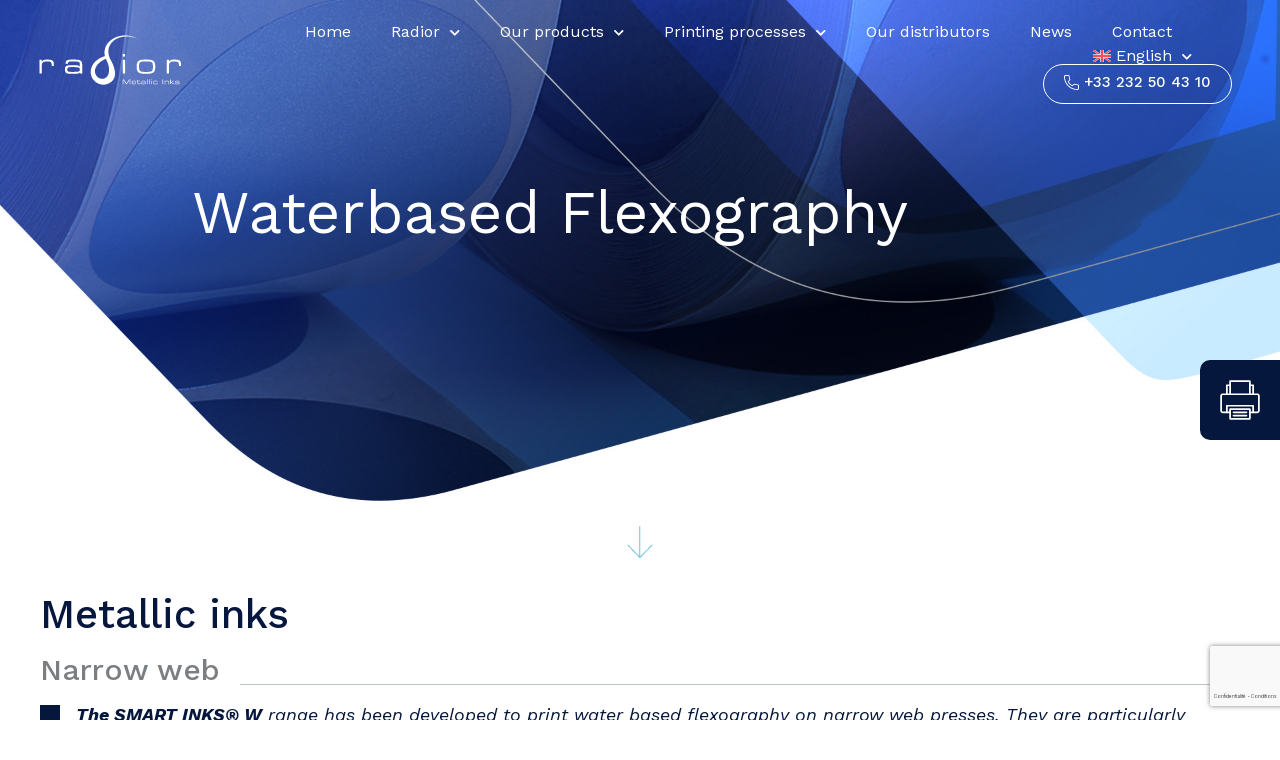

--- FILE ---
content_type: text/html; charset=UTF-8
request_url: https://radior.fr/fr/fiche/flexographie-a-leau/
body_size: 23315
content:
<!doctype html>
<html lang="fr-FR" prefix="og: https://ogp.me/ns#">
<head>
	<meta charset="UTF-8">
	<meta name="viewport" content="width=device-width, initial-scale=1">
	<link rel="profile" href="https://gmpg.org/xfn/11">
	<link rel="alternate" hreflang="en" href="https://radior.fr/fiche/waterbased-flexography/" />
<link rel="alternate" hreflang="fr" href="https://radior.fr/fr/fiche/flexographie-a-leau/" />
<link rel="alternate" hreflang="de" href="https://radior.fr/de/fiche/flexodruck-auf-wasserbasis/" />
<link rel="alternate" hreflang="x-default" href="https://radior.fr/fiche/waterbased-flexography/" />
<script id="cookieyes" type="text/javascript" src="https://cdn-cookieyes.com/client_data/47e0b24a18c1c7e739bf21b1/script.js"></script>
<!-- Optimisation des moteurs de recherche par Rank Math PRO - https://rankmath.com/ -->
<title>Flexographie à l&#039;eau - Radior</title>
<meta name="description" content="La société Radior vous présente ses encres Flexographie à l&#039;eau, idéales pour des impressions de qualité professionnelle."/>
<meta name="robots" content="index, follow, max-snippet:-1, max-video-preview:-1, max-image-preview:large"/>
<link rel="canonical" href="https://radior.fr/fr/fiche/flexographie-a-leau/" />
<meta property="og:locale" content="fr_FR" />
<meta property="og:type" content="article" />
<meta property="og:title" content="Flexographie à l&#039;eau - Radior" />
<meta property="og:description" content="La société Radior vous présente ses encres Flexographie à l&#039;eau, idéales pour des impressions de qualité professionnelle." />
<meta property="og:url" content="https://radior.fr/fr/fiche/flexographie-a-leau/" />
<meta property="og:site_name" content="Radior" />
<meta property="og:updated_time" content="2024-03-25T13:28:43+00:00" />
<meta property="og:image" content="https://radior.fr/wp-content/uploads/2023/05/300x250-wb-flexo-metallicinks.jpg" />
<meta property="og:image:secure_url" content="https://radior.fr/wp-content/uploads/2023/05/300x250-wb-flexo-metallicinks.jpg" />
<meta property="og:image:width" content="300" />
<meta property="og:image:height" content="250" />
<meta property="og:image:alt" content="Radior Metallic Inks - Solventbased Screen" />
<meta property="og:image:type" content="image/jpeg" />
<meta name="twitter:card" content="summary_large_image" />
<meta name="twitter:title" content="Flexographie à l&#039;eau - Radior" />
<meta name="twitter:description" content="La société Radior vous présente ses encres Flexographie à l&#039;eau, idéales pour des impressions de qualité professionnelle." />
<meta name="twitter:image" content="https://radior.fr/wp-content/uploads/2023/05/300x250-wb-flexo-metallicinks.jpg" />
<!-- /Extension Rank Math WordPress SEO -->

<link rel='dns-prefetch' href='//widget.tagembed.com' />
<link rel="alternate" type="application/rss+xml" title="Radior &raquo; Flux" href="https://radior.fr/fr/feed/" />
<link rel="alternate" type="application/rss+xml" title="Radior &raquo; Flux des commentaires" href="https://radior.fr/fr/comments/feed/" />
<script>
window._wpemojiSettings = {"baseUrl":"https:\/\/s.w.org\/images\/core\/emoji\/15.0.3\/72x72\/","ext":".png","svgUrl":"https:\/\/s.w.org\/images\/core\/emoji\/15.0.3\/svg\/","svgExt":".svg","source":{"concatemoji":"https:\/\/radior.fr\/wp-includes\/js\/wp-emoji-release.min.js?ver=6.6.1"}};
/*! This file is auto-generated */
!function(i,n){var o,s,e;function c(e){try{var t={supportTests:e,timestamp:(new Date).valueOf()};sessionStorage.setItem(o,JSON.stringify(t))}catch(e){}}function p(e,t,n){e.clearRect(0,0,e.canvas.width,e.canvas.height),e.fillText(t,0,0);var t=new Uint32Array(e.getImageData(0,0,e.canvas.width,e.canvas.height).data),r=(e.clearRect(0,0,e.canvas.width,e.canvas.height),e.fillText(n,0,0),new Uint32Array(e.getImageData(0,0,e.canvas.width,e.canvas.height).data));return t.every(function(e,t){return e===r[t]})}function u(e,t,n){switch(t){case"flag":return n(e,"\ud83c\udff3\ufe0f\u200d\u26a7\ufe0f","\ud83c\udff3\ufe0f\u200b\u26a7\ufe0f")?!1:!n(e,"\ud83c\uddfa\ud83c\uddf3","\ud83c\uddfa\u200b\ud83c\uddf3")&&!n(e,"\ud83c\udff4\udb40\udc67\udb40\udc62\udb40\udc65\udb40\udc6e\udb40\udc67\udb40\udc7f","\ud83c\udff4\u200b\udb40\udc67\u200b\udb40\udc62\u200b\udb40\udc65\u200b\udb40\udc6e\u200b\udb40\udc67\u200b\udb40\udc7f");case"emoji":return!n(e,"\ud83d\udc26\u200d\u2b1b","\ud83d\udc26\u200b\u2b1b")}return!1}function f(e,t,n){var r="undefined"!=typeof WorkerGlobalScope&&self instanceof WorkerGlobalScope?new OffscreenCanvas(300,150):i.createElement("canvas"),a=r.getContext("2d",{willReadFrequently:!0}),o=(a.textBaseline="top",a.font="600 32px Arial",{});return e.forEach(function(e){o[e]=t(a,e,n)}),o}function t(e){var t=i.createElement("script");t.src=e,t.defer=!0,i.head.appendChild(t)}"undefined"!=typeof Promise&&(o="wpEmojiSettingsSupports",s=["flag","emoji"],n.supports={everything:!0,everythingExceptFlag:!0},e=new Promise(function(e){i.addEventListener("DOMContentLoaded",e,{once:!0})}),new Promise(function(t){var n=function(){try{var e=JSON.parse(sessionStorage.getItem(o));if("object"==typeof e&&"number"==typeof e.timestamp&&(new Date).valueOf()<e.timestamp+604800&&"object"==typeof e.supportTests)return e.supportTests}catch(e){}return null}();if(!n){if("undefined"!=typeof Worker&&"undefined"!=typeof OffscreenCanvas&&"undefined"!=typeof URL&&URL.createObjectURL&&"undefined"!=typeof Blob)try{var e="postMessage("+f.toString()+"("+[JSON.stringify(s),u.toString(),p.toString()].join(",")+"));",r=new Blob([e],{type:"text/javascript"}),a=new Worker(URL.createObjectURL(r),{name:"wpTestEmojiSupports"});return void(a.onmessage=function(e){c(n=e.data),a.terminate(),t(n)})}catch(e){}c(n=f(s,u,p))}t(n)}).then(function(e){for(var t in e)n.supports[t]=e[t],n.supports.everything=n.supports.everything&&n.supports[t],"flag"!==t&&(n.supports.everythingExceptFlag=n.supports.everythingExceptFlag&&n.supports[t]);n.supports.everythingExceptFlag=n.supports.everythingExceptFlag&&!n.supports.flag,n.DOMReady=!1,n.readyCallback=function(){n.DOMReady=!0}}).then(function(){return e}).then(function(){var e;n.supports.everything||(n.readyCallback(),(e=n.source||{}).concatemoji?t(e.concatemoji):e.wpemoji&&e.twemoji&&(t(e.twemoji),t(e.wpemoji)))}))}((window,document),window._wpemojiSettings);
</script>
<style id='wp-emoji-styles-inline-css'>

	img.wp-smiley, img.emoji {
		display: inline !important;
		border: none !important;
		box-shadow: none !important;
		height: 1em !important;
		width: 1em !important;
		margin: 0 0.07em !important;
		vertical-align: -0.1em !important;
		background: none !important;
		padding: 0 !important;
	}
</style>
<link rel='stylesheet' id='wp-block-library-css' href='https://radior.fr/wp-includes/css/dist/block-library/style.min.css?ver=6.6.1' media='all' />
<style id='rank-math-toc-block-style-inline-css'>
.wp-block-rank-math-toc-block nav ol{counter-reset:item}.wp-block-rank-math-toc-block nav ol li{display:block}.wp-block-rank-math-toc-block nav ol li:before{content:counters(item, ".") ". ";counter-increment:item}

</style>
<style id='classic-theme-styles-inline-css'>
/*! This file is auto-generated */
.wp-block-button__link{color:#fff;background-color:#32373c;border-radius:9999px;box-shadow:none;text-decoration:none;padding:calc(.667em + 2px) calc(1.333em + 2px);font-size:1.125em}.wp-block-file__button{background:#32373c;color:#fff;text-decoration:none}
</style>
<style id='global-styles-inline-css'>
:root{--wp--preset--aspect-ratio--square: 1;--wp--preset--aspect-ratio--4-3: 4/3;--wp--preset--aspect-ratio--3-4: 3/4;--wp--preset--aspect-ratio--3-2: 3/2;--wp--preset--aspect-ratio--2-3: 2/3;--wp--preset--aspect-ratio--16-9: 16/9;--wp--preset--aspect-ratio--9-16: 9/16;--wp--preset--color--black: #000000;--wp--preset--color--cyan-bluish-gray: #abb8c3;--wp--preset--color--white: #ffffff;--wp--preset--color--pale-pink: #f78da7;--wp--preset--color--vivid-red: #cf2e2e;--wp--preset--color--luminous-vivid-orange: #ff6900;--wp--preset--color--luminous-vivid-amber: #fcb900;--wp--preset--color--light-green-cyan: #7bdcb5;--wp--preset--color--vivid-green-cyan: #00d084;--wp--preset--color--pale-cyan-blue: #8ed1fc;--wp--preset--color--vivid-cyan-blue: #0693e3;--wp--preset--color--vivid-purple: #9b51e0;--wp--preset--gradient--vivid-cyan-blue-to-vivid-purple: linear-gradient(135deg,rgba(6,147,227,1) 0%,rgb(155,81,224) 100%);--wp--preset--gradient--light-green-cyan-to-vivid-green-cyan: linear-gradient(135deg,rgb(122,220,180) 0%,rgb(0,208,130) 100%);--wp--preset--gradient--luminous-vivid-amber-to-luminous-vivid-orange: linear-gradient(135deg,rgba(252,185,0,1) 0%,rgba(255,105,0,1) 100%);--wp--preset--gradient--luminous-vivid-orange-to-vivid-red: linear-gradient(135deg,rgba(255,105,0,1) 0%,rgb(207,46,46) 100%);--wp--preset--gradient--very-light-gray-to-cyan-bluish-gray: linear-gradient(135deg,rgb(238,238,238) 0%,rgb(169,184,195) 100%);--wp--preset--gradient--cool-to-warm-spectrum: linear-gradient(135deg,rgb(74,234,220) 0%,rgb(151,120,209) 20%,rgb(207,42,186) 40%,rgb(238,44,130) 60%,rgb(251,105,98) 80%,rgb(254,248,76) 100%);--wp--preset--gradient--blush-light-purple: linear-gradient(135deg,rgb(255,206,236) 0%,rgb(152,150,240) 100%);--wp--preset--gradient--blush-bordeaux: linear-gradient(135deg,rgb(254,205,165) 0%,rgb(254,45,45) 50%,rgb(107,0,62) 100%);--wp--preset--gradient--luminous-dusk: linear-gradient(135deg,rgb(255,203,112) 0%,rgb(199,81,192) 50%,rgb(65,88,208) 100%);--wp--preset--gradient--pale-ocean: linear-gradient(135deg,rgb(255,245,203) 0%,rgb(182,227,212) 50%,rgb(51,167,181) 100%);--wp--preset--gradient--electric-grass: linear-gradient(135deg,rgb(202,248,128) 0%,rgb(113,206,126) 100%);--wp--preset--gradient--midnight: linear-gradient(135deg,rgb(2,3,129) 0%,rgb(40,116,252) 100%);--wp--preset--font-size--small: 13px;--wp--preset--font-size--medium: 20px;--wp--preset--font-size--large: 36px;--wp--preset--font-size--x-large: 42px;--wp--preset--spacing--20: 0.44rem;--wp--preset--spacing--30: 0.67rem;--wp--preset--spacing--40: 1rem;--wp--preset--spacing--50: 1.5rem;--wp--preset--spacing--60: 2.25rem;--wp--preset--spacing--70: 3.38rem;--wp--preset--spacing--80: 5.06rem;--wp--preset--shadow--natural: 6px 6px 9px rgba(0, 0, 0, 0.2);--wp--preset--shadow--deep: 12px 12px 50px rgba(0, 0, 0, 0.4);--wp--preset--shadow--sharp: 6px 6px 0px rgba(0, 0, 0, 0.2);--wp--preset--shadow--outlined: 6px 6px 0px -3px rgba(255, 255, 255, 1), 6px 6px rgba(0, 0, 0, 1);--wp--preset--shadow--crisp: 6px 6px 0px rgba(0, 0, 0, 1);}:where(.is-layout-flex){gap: 0.5em;}:where(.is-layout-grid){gap: 0.5em;}body .is-layout-flex{display: flex;}.is-layout-flex{flex-wrap: wrap;align-items: center;}.is-layout-flex > :is(*, div){margin: 0;}body .is-layout-grid{display: grid;}.is-layout-grid > :is(*, div){margin: 0;}:where(.wp-block-columns.is-layout-flex){gap: 2em;}:where(.wp-block-columns.is-layout-grid){gap: 2em;}:where(.wp-block-post-template.is-layout-flex){gap: 1.25em;}:where(.wp-block-post-template.is-layout-grid){gap: 1.25em;}.has-black-color{color: var(--wp--preset--color--black) !important;}.has-cyan-bluish-gray-color{color: var(--wp--preset--color--cyan-bluish-gray) !important;}.has-white-color{color: var(--wp--preset--color--white) !important;}.has-pale-pink-color{color: var(--wp--preset--color--pale-pink) !important;}.has-vivid-red-color{color: var(--wp--preset--color--vivid-red) !important;}.has-luminous-vivid-orange-color{color: var(--wp--preset--color--luminous-vivid-orange) !important;}.has-luminous-vivid-amber-color{color: var(--wp--preset--color--luminous-vivid-amber) !important;}.has-light-green-cyan-color{color: var(--wp--preset--color--light-green-cyan) !important;}.has-vivid-green-cyan-color{color: var(--wp--preset--color--vivid-green-cyan) !important;}.has-pale-cyan-blue-color{color: var(--wp--preset--color--pale-cyan-blue) !important;}.has-vivid-cyan-blue-color{color: var(--wp--preset--color--vivid-cyan-blue) !important;}.has-vivid-purple-color{color: var(--wp--preset--color--vivid-purple) !important;}.has-black-background-color{background-color: var(--wp--preset--color--black) !important;}.has-cyan-bluish-gray-background-color{background-color: var(--wp--preset--color--cyan-bluish-gray) !important;}.has-white-background-color{background-color: var(--wp--preset--color--white) !important;}.has-pale-pink-background-color{background-color: var(--wp--preset--color--pale-pink) !important;}.has-vivid-red-background-color{background-color: var(--wp--preset--color--vivid-red) !important;}.has-luminous-vivid-orange-background-color{background-color: var(--wp--preset--color--luminous-vivid-orange) !important;}.has-luminous-vivid-amber-background-color{background-color: var(--wp--preset--color--luminous-vivid-amber) !important;}.has-light-green-cyan-background-color{background-color: var(--wp--preset--color--light-green-cyan) !important;}.has-vivid-green-cyan-background-color{background-color: var(--wp--preset--color--vivid-green-cyan) !important;}.has-pale-cyan-blue-background-color{background-color: var(--wp--preset--color--pale-cyan-blue) !important;}.has-vivid-cyan-blue-background-color{background-color: var(--wp--preset--color--vivid-cyan-blue) !important;}.has-vivid-purple-background-color{background-color: var(--wp--preset--color--vivid-purple) !important;}.has-black-border-color{border-color: var(--wp--preset--color--black) !important;}.has-cyan-bluish-gray-border-color{border-color: var(--wp--preset--color--cyan-bluish-gray) !important;}.has-white-border-color{border-color: var(--wp--preset--color--white) !important;}.has-pale-pink-border-color{border-color: var(--wp--preset--color--pale-pink) !important;}.has-vivid-red-border-color{border-color: var(--wp--preset--color--vivid-red) !important;}.has-luminous-vivid-orange-border-color{border-color: var(--wp--preset--color--luminous-vivid-orange) !important;}.has-luminous-vivid-amber-border-color{border-color: var(--wp--preset--color--luminous-vivid-amber) !important;}.has-light-green-cyan-border-color{border-color: var(--wp--preset--color--light-green-cyan) !important;}.has-vivid-green-cyan-border-color{border-color: var(--wp--preset--color--vivid-green-cyan) !important;}.has-pale-cyan-blue-border-color{border-color: var(--wp--preset--color--pale-cyan-blue) !important;}.has-vivid-cyan-blue-border-color{border-color: var(--wp--preset--color--vivid-cyan-blue) !important;}.has-vivid-purple-border-color{border-color: var(--wp--preset--color--vivid-purple) !important;}.has-vivid-cyan-blue-to-vivid-purple-gradient-background{background: var(--wp--preset--gradient--vivid-cyan-blue-to-vivid-purple) !important;}.has-light-green-cyan-to-vivid-green-cyan-gradient-background{background: var(--wp--preset--gradient--light-green-cyan-to-vivid-green-cyan) !important;}.has-luminous-vivid-amber-to-luminous-vivid-orange-gradient-background{background: var(--wp--preset--gradient--luminous-vivid-amber-to-luminous-vivid-orange) !important;}.has-luminous-vivid-orange-to-vivid-red-gradient-background{background: var(--wp--preset--gradient--luminous-vivid-orange-to-vivid-red) !important;}.has-very-light-gray-to-cyan-bluish-gray-gradient-background{background: var(--wp--preset--gradient--very-light-gray-to-cyan-bluish-gray) !important;}.has-cool-to-warm-spectrum-gradient-background{background: var(--wp--preset--gradient--cool-to-warm-spectrum) !important;}.has-blush-light-purple-gradient-background{background: var(--wp--preset--gradient--blush-light-purple) !important;}.has-blush-bordeaux-gradient-background{background: var(--wp--preset--gradient--blush-bordeaux) !important;}.has-luminous-dusk-gradient-background{background: var(--wp--preset--gradient--luminous-dusk) !important;}.has-pale-ocean-gradient-background{background: var(--wp--preset--gradient--pale-ocean) !important;}.has-electric-grass-gradient-background{background: var(--wp--preset--gradient--electric-grass) !important;}.has-midnight-gradient-background{background: var(--wp--preset--gradient--midnight) !important;}.has-small-font-size{font-size: var(--wp--preset--font-size--small) !important;}.has-medium-font-size{font-size: var(--wp--preset--font-size--medium) !important;}.has-large-font-size{font-size: var(--wp--preset--font-size--large) !important;}.has-x-large-font-size{font-size: var(--wp--preset--font-size--x-large) !important;}
:where(.wp-block-post-template.is-layout-flex){gap: 1.25em;}:where(.wp-block-post-template.is-layout-grid){gap: 1.25em;}
:where(.wp-block-columns.is-layout-flex){gap: 2em;}:where(.wp-block-columns.is-layout-grid){gap: 2em;}
:root :where(.wp-block-pullquote){font-size: 1.5em;line-height: 1.6;}
</style>
<link rel='stylesheet' id='wpml-blocks-css' href='https://radior.fr/wp-content/plugins/sitepress-multilingual-cms/dist/css/blocks/styles.css?ver=4.6.11' media='all' />
<link rel='stylesheet' id='wpml-legacy-horizontal-list-0-css' href='https://radior.fr/wp-content/plugins/sitepress-multilingual-cms/templates/language-switchers/legacy-list-horizontal/style.min.css?ver=1' media='all' />
<link rel='stylesheet' id='wpml-menu-item-0-css' href='https://radior.fr/wp-content/plugins/sitepress-multilingual-cms/templates/language-switchers/menu-item/style.min.css?ver=1' media='all' />
<link rel='stylesheet' id='hello-elementor-css' href='https://radior.fr/wp-content/themes/hello-elementor/style.min.css?ver=2.8.1' media='all' />
<link rel='stylesheet' id='hello-elementor-theme-style-css' href='https://radior.fr/wp-content/themes/hello-elementor/theme.min.css?ver=2.8.1' media='all' />
<link rel='stylesheet' id='elementor-frontend-css' href='https://radior.fr/wp-content/plugins/elementor/assets/css/frontend-lite.min.css?ver=3.16.0' media='all' />
<link rel='stylesheet' id='elementor-post-674-css' href='https://radior.fr/wp-content/uploads/elementor/css/post-674.css?ver=1718720911' media='all' />
<link rel='stylesheet' id='elementor-icons-css' href='https://radior.fr/wp-content/plugins/elementor/assets/lib/eicons/css/elementor-icons.min.css?ver=5.23.0' media='all' />
<link rel='stylesheet' id='swiper-css' href='https://radior.fr/wp-content/plugins/elementor/assets/lib/swiper/css/swiper.min.css?ver=5.3.6' media='all' />
<link rel='stylesheet' id='elementor-pro-css' href='https://radior.fr/wp-content/plugins/elementor-pro/assets/css/frontend-lite.min.css?ver=3.15.1' media='all' />
<link rel='stylesheet' id='elementor-global-css' href='https://radior.fr/wp-content/uploads/elementor/css/global.css?ver=1718720912' media='all' />
<link rel='stylesheet' id='elementor-post-4273-css' href='https://radior.fr/wp-content/uploads/elementor/css/post-4273.css?ver=1718738697' media='all' />
<link rel='stylesheet' id='elementor-post-3901-css' href='https://radior.fr/wp-content/uploads/elementor/css/post-3901.css?ver=1718721813' media='all' />
<link rel='stylesheet' id='elementor-post-4304-css' href='https://radior.fr/wp-content/uploads/elementor/css/post-4304.css?ver=1718721813' media='all' />
<link rel='stylesheet' id='hello-elementor-child-style-css' href='https://radior.fr/wp-content/themes/hello-theme-child/style.css?ver=1.0.0' media='all' />
<link rel='stylesheet' id='eael-general-css' href='https://radior.fr/wp-content/plugins/essential-addons-for-elementor-lite/assets/front-end/css/view/general.min.css?ver=5.9.10' media='all' />
<link rel='stylesheet' id='google-fonts-1-css' href='https://fonts.googleapis.com/css?family=Work+Sans%3A100%2C100italic%2C200%2C200italic%2C300%2C300italic%2C400%2C400italic%2C500%2C500italic%2C600%2C600italic%2C700%2C700italic%2C800%2C800italic%2C900%2C900italic%7CRaleway%3A100%2C100italic%2C200%2C200italic%2C300%2C300italic%2C400%2C400italic%2C500%2C500italic%2C600%2C600italic%2C700%2C700italic%2C800%2C800italic%2C900%2C900italic&#038;display=swap&#038;ver=6.6.1' media='all' />
<link rel='stylesheet' id='elementor-icons-shared-0-css' href='https://radior.fr/wp-content/plugins/elementor/assets/lib/font-awesome/css/fontawesome.min.css?ver=5.15.3' media='all' />
<link rel='stylesheet' id='elementor-icons-fa-solid-css' href='https://radior.fr/wp-content/plugins/elementor/assets/lib/font-awesome/css/solid.min.css?ver=5.15.3' media='all' />
<link rel="preconnect" href="https://fonts.gstatic.com/" crossorigin><script src="https://radior.fr/wp-includes/js/jquery/jquery.min.js?ver=3.7.1" id="jquery-core-js"></script>
<script src="https://radior.fr/wp-includes/js/jquery/jquery-migrate.min.js?ver=3.4.1" id="jquery-migrate-js"></script>
<script id="wpml-browser-redirect-js-extra">
var wpml_browser_redirect_params = {"pageLanguage":"fr","languageUrls":{"en_us":"https:\/\/radior.fr\/fiche\/waterbased-flexography\/","en":"https:\/\/radior.fr\/fiche\/waterbased-flexography\/","us":"https:\/\/radior.fr\/fiche\/waterbased-flexography\/","fr_fr":"https:\/\/radior.fr\/fr\/fiche\/flexographie-a-leau\/","fr":"https:\/\/radior.fr\/fr\/fiche\/flexographie-a-leau\/","de_de":"https:\/\/radior.fr\/de\/fiche\/flexodruck-auf-wasserbasis\/","de":"https:\/\/radior.fr\/de\/fiche\/flexodruck-auf-wasserbasis\/"},"cookie":{"name":"_icl_visitor_lang_js","domain":"radior.fr","path":"\/","expiration":24}};
</script>
<script src="https://radior.fr/wp-content/plugins/sitepress-multilingual-cms/dist/js/browser-redirect/app.js?ver=4.6.11" id="wpml-browser-redirect-js"></script>
<script src="https://radior.fr/wp-content/themes/hello-theme-child/main.js?ver=6.6.1" id="hello-elementor-child-script-js"></script>
<link rel="https://api.w.org/" href="https://radior.fr/fr/wp-json/" /><link rel="alternate" title="JSON" type="application/json" href="https://radior.fr/fr/wp-json/wp/v2/fiche/4273" /><link rel="EditURI" type="application/rsd+xml" title="RSD" href="https://radior.fr/xmlrpc.php?rsd" />
<meta name="generator" content="WordPress 6.6.1" />
<link rel='shortlink' href='https://radior.fr/fr/?p=4273' />
<link rel="alternate" title="oEmbed (JSON)" type="application/json+oembed" href="https://radior.fr/fr/wp-json/oembed/1.0/embed?url=https%3A%2F%2Fradior.fr%2Ffr%2Ffiche%2Fflexographie-a-leau%2F" />
<link rel="alternate" title="oEmbed (XML)" type="text/xml+oembed" href="https://radior.fr/fr/wp-json/oembed/1.0/embed?url=https%3A%2F%2Fradior.fr%2Ffr%2Ffiche%2Fflexographie-a-leau%2F&#038;format=xml" />
<meta name="generator" content="WPML ver:4.6.11 stt:1,4,3,27,2;" />
<meta name="generator" content="Elementor 3.16.0; features: e_dom_optimization, e_optimized_assets_loading, e_optimized_css_loading, additional_custom_breakpoints; settings: css_print_method-external, google_font-enabled, font_display-swap">
<script id="google_gtagjs" src="https://www.googletagmanager.com/gtag/js?id=G-5VZ4MSEFRW" async></script>
<script id="google_gtagjs-inline">
window.dataLayer = window.dataLayer || [];function gtag(){dataLayer.push(arguments);}gtag('js', new Date());gtag('config', 'G-5VZ4MSEFRW', {} );
</script>
<link rel="icon" href="https://radior.fr/wp-content/uploads/2023/03/cropped-favico-32x32.png" sizes="32x32" />
<link rel="icon" href="https://radior.fr/wp-content/uploads/2023/03/cropped-favico-192x192.png" sizes="192x192" />
<link rel="apple-touch-icon" href="https://radior.fr/wp-content/uploads/2023/03/cropped-favico-180x180.png" />
<meta name="msapplication-TileImage" content="https://radior.fr/wp-content/uploads/2023/03/cropped-favico-270x270.png" />
<style id='custom-css-pro'>/* HOME */
#slide-Home {
    position: relative;
}
#slide-Home .elementor-swiper-button-prev {
    position: absolute;
    display: flex;
    width: 80px;
    height: 80px;
    background-color: #05173C;
    top: inherit;
    bottom: -40px;
    right: 81px;
    left: inherit;
    align-items: center;
    align-content: center;
}
#slide-Home .elementor-swiper-button-prev i, #slide-Home .elementor-swiper-button-next i {
    width: 100%;
    text-align: center;
}
#slide-Home .elementor-swiper-button-next {
    position: absolute;
    width: 80px;
    height: 80px;
    background-color: #05173C;
    top: inherit;
    bottom: -40px;
    right: 0px;
    left: inherit;
    
    align-items: center;
    align-content: center;
}

.product img {
    margin: 0 !important;
}    
.woocommerce-loop-category__title .count {
	display: none;
}

/* Affichage produit page catégore */
.title-h3 .elementor-widget-container {
    border-bottom: 1px solid #bbc3c8;
    box-sizing: border-box;
}
.title-h3 h3 {
    width: fit-content;
    background: #fff;
    padding-right: 20px;
    margin-bottom: -1px;
}
.star-rating, .product_type_simple {
    display: none !important;
}

/* Affichage catégorie fiche produit */
.custom-product-category_list {
    display: flex;
    margin: 0;
    padding: 0;
}
.custom-product-category_list li {
    width: 25%;
    padding: 10px;
}
.custom-product-category_list li .custom-product-category__content--img {
    overflow: hidden;
    width: 100%;
    height: 160px;
}
.custom-product-category_list li .custom-product-category__content--img img {
    height: 100%;
}
.custom-product-category_list p {
    text-align: center;
    margin: 10px;
    font-size: 20px;
    color: #1e1e1e;
}
.tagged_as .detail-label {
    display: none;
}
.posted_in {
    display: none;
}
.woocommerce table.shop_attributes {
    border-top: 0px dotted rgba(0,0,0,.1);
    margin-bottom: 0;
}
.woocommerce table.shop_attributes th  {
    width: 20%;
    font-weight: 700;
    padding: 8px 0;
    margin: 0;
    line-height: 1.5;
    text-align: left;
    border: 0;
    background-color: transparent !important;
}
.woocommerce table.shop_attributes td {
    font-weight: 700;
    padding: 0;
    margin: 0;
    line-height: 1.5;
    text-align: left;
    border: 0;
    background-color: transparent !important;
}
.woocommerce table.shop_attributes td p {
    padding: 8px 0;
}

/* Template tags */
.product-template-default .product_meta .tagged_as {
    width: 100%;
    text-align: right;
    padding: 0 10% 0 0;
}

/* Template categorie */
.products-list {
    
}
.products-list .eael-post-grid {
    
}
.products-list .eael-post-grid .eael-grid-post {
    
}
.products-list .eael-post-grid .eael-grid-post:nth-child(even) .eael-grid-post-holder {
    border: 1px;
    background:#ffffff;
}
.products-list .eael-post-grid .eael-grid-post:nth-child(odd) .eael-grid-post-holder {
    border: 1px;
    background: #f5f5f5;
}
.products-list .eael-post-grid .eael-grid-post .eael-entry-wrapper {
    display: flex;
}
.products-list .eael-post-grid .eael-grid-post .eael-entry-wrapper .eael-entry-header {
    width: 40%;
}
.products-list .eael-post-grid .eael-grid-post .eael-entry-wrapper .eael-entry-content {
    width: 60%;
    display: flex;
    align-items: center;
}
.products-list .eael-post-grid .eael-grid-post .eael-grid-post-excerpt {
    display: flex;
    width: 100%;
}
.products-list .eael-post-grid .eael-grid-post .eael-grid-post-excerpt p {
    width: 75%;
    padding-right: 20px;
}
.products-list .eael-post-grid .eael-grid-post .eael-grid-post-excerpt a {
    width: 25%;
    text-align: center;
}

.eael-grid-post-link {
    text-transform : initial !important;
}

/* BOUTON IMPRESSION */
#imprim-btn {
	position: fixed;
	z-index: 100;
    right: 0;
	top: 50vh;
	width: 200px;
	margin-right: -200px;
	transform: translatex(0px);
	transition: all 0.5s;
}
#imprim-btn:before {
	position: absolute;
	content: " ";
	display: block;
	width: 80px;
	height: 80px;
	top: 0;
	left: -80px;
	border-radius: 10px 0 0 10px;
	background-image: url(https://radior.fr/wp-content/uploads/2023/05/imprimer-ico.svg);
	background-repeat: no-repeat;
	background-color: #05173c;
	background-size: 50px 50px;
	background-position: center;
	
}
#imprim-btn input {
	border: 0;
	background-color: #0f2c68;
	border-radius: 0;
	font-family: "Montserrat", Sans-serif;
    font-size: 1em;
	color: #fff;
    font-weight: 400;
    text-transform: none;
    font-style: normal;
}
#imprim-btn input  {
	position: relative;
	width: 200px;
	height: 80px;
	margin-right: -200px;
}
#imprim-btn:hover, #share-btn:hover {
	transform: translatex(-200px);
	transition: all 0.5s;
}

/* TEMPLATE FICHE */
.fiche-template h4 {
    font-size: 19px !important;
    padding-right: 10px;
}

.fiche-template p {
    font-size: 18px;
}

/* STYLE TABLEAU */
.tablesorter {
    border-radius: 10px;
    overflow: hidden;
    box-shadow: 0px 0px 20px 2px rgba(0,0,0,0.15);
-webkit-box-shadow: 0px 0px 20px 2px rgba(0,0,0,0.15);
-moz-box-shadow: 0px 0px 20px 2px rgba(0,0,0,0.15);
    padding: 20px;
    background-color:#fff;
}
.tablesorter thead tr th {
    background-color: #fff !important;
    border-bottom: 2px solid #4a4893;
    border-top: 0 !important;
}
.tablesorter thead tr th span {
    color: #4a4893;
}

/* CONTACT */
.page-id-158 .elementor-element-e1198e7 {
    display:none;
}
#contact-form-radior .elementor-button[type="submit"] {
    background-color: #FFFFFF00;
    color: #1E1E1E;
    border-color: #05173C;
    border-style: solid;
    border-width: 1px 1px 1px 1px;
    border-radius: 50px 50px 50px 50px;
}
#contact-form-radior .elementor-button[type="submit"]:hover {
    background-color: #05173C;
    color: #ffffff;
}
#contact-form-radior .elementor-field-group {
    padding-right: calc( 10px/2 );
    padding-left: calc( 10px/2 );
    margin-bottom: 10px;
}</style></head>
<body class="fiche-template fiche-template-elementor_header_footer single single-fiche postid-4273 elementor-default elementor-template-full-width elementor-kit-674 elementor-page elementor-page-4273">


<a class="skip-link screen-reader-text" href="#content">Aller au contenu</a>

		<header data-elementor-type="header" data-elementor-id="3901" class="elementor elementor-3901 elementor-31 elementor-location-header" data-elementor-post-type="elementor_library">
								<header class="elementor-section elementor-top-section elementor-element elementor-element-261da213 elementor-section-full_width elementor-section-height-min-height elementor-hidden-tablet elementor-hidden-mobile elementor-section-height-default elementor-section-items-middle" data-id="261da213" data-element_type="section" data-settings="{&quot;background_background&quot;:&quot;classic&quot;}">
						<div class="elementor-container elementor-column-gap-default">
					<div class="elementor-column elementor-col-50 elementor-top-column elementor-element elementor-element-3cd459a4" data-id="3cd459a4" data-element_type="column">
			<div class="elementor-widget-wrap elementor-element-populated">
								<div class="elementor-element elementor-element-0d1c7e4 elementor-widget elementor-widget-image" data-id="0d1c7e4" data-element_type="widget" data-widget_type="image.default">
				<div class="elementor-widget-container">
			<style>/*! elementor - v3.16.0 - 12-09-2023 */
.elementor-widget-image{text-align:center}.elementor-widget-image a{display:inline-block}.elementor-widget-image a img[src$=".svg"]{width:48px}.elementor-widget-image img{vertical-align:middle;display:inline-block}</style>												<img width="500" height="179" src="https://radior.fr/wp-content/uploads/2023/02/logo-radior.svg" class="attachment-full size-full wp-image-2840" alt="Radior Metallic Inks" />															</div>
				</div>
					</div>
		</div>
				<div class="elementor-column elementor-col-50 elementor-top-column elementor-element elementor-element-6866a1c4" data-id="6866a1c4" data-element_type="column" data-settings="{&quot;background_background&quot;:&quot;classic&quot;}">
			<div class="elementor-widget-wrap elementor-element-populated">
								<div class="elementor-element elementor-element-1bc16955 elementor-nav-menu__align-right elementor-nav-menu--stretch elementor-nav-menu__text-align-center elementor-widget__width-auto elementor-nav-menu--dropdown-tablet elementor-nav-menu--toggle elementor-nav-menu--burger elementor-widget elementor-widget-nav-menu" data-id="1bc16955" data-element_type="widget" data-settings="{&quot;full_width&quot;:&quot;stretch&quot;,&quot;submenu_icon&quot;:{&quot;value&quot;:&quot;&lt;i class=\&quot;fas fa-chevron-down\&quot;&gt;&lt;\/i&gt;&quot;,&quot;library&quot;:&quot;fa-solid&quot;},&quot;layout&quot;:&quot;horizontal&quot;,&quot;toggle&quot;:&quot;burger&quot;}" data-widget_type="nav-menu.default">
				<div class="elementor-widget-container">
			<link rel="stylesheet" href="https://radior.fr/wp-content/plugins/elementor-pro/assets/css/widget-nav-menu.min.css">			<nav class="elementor-nav-menu--main elementor-nav-menu__container elementor-nav-menu--layout-horizontal e--pointer-underline e--animation-fade">
				<ul id="menu-1-1bc16955" class="elementor-nav-menu"><li class="menu-item menu-item-type-post_type menu-item-object-page menu-item-home menu-item-4314"><a href="https://radior.fr/fr/" class="elementor-item">Accueil</a></li>
<li class="menu-item menu-item-type-post_type menu-item-object-page menu-item-has-children menu-item-4262"><a href="https://radior.fr/fr/radior/" class="elementor-item">Radior</a>
<ul class="sub-menu elementor-nav-menu--dropdown">
	<li class="menu-item menu-item-type-post_type menu-item-object-page menu-item-4315"><a href="https://radior.fr/fr/radior/" class="elementor-sub-item">Notre entreprise</a></li>
	<li class="menu-item menu-item-type-post_type menu-item-object-page menu-item-4263"><a href="https://radior.fr/fr/nos-engagements/" class="elementor-sub-item">Nos engagements</a></li>
</ul>
</li>
<li class="menu-item menu-item-type-custom menu-item-object-custom current-menu-ancestor menu-item-has-children menu-item-4316"><a href="/fr/fiche/conventional-offset/#metallic-inks" class="elementor-item elementor-item-anchor">Nos produits</a>
<ul class="sub-menu elementor-nav-menu--dropdown">
	<li class="menu-item menu-item-type-custom menu-item-object-custom current-menu-ancestor current-menu-parent menu-item-has-children menu-item-4317"><a href="https://radior.fr/fr/fiche/offset-conventionnel/#metallic-inks" class="elementor-sub-item elementor-item-anchor">Encres métalliques</a>
	<ul class="sub-menu elementor-nav-menu--dropdown">
		<li class="menu-item menu-item-type-custom menu-item-object-custom menu-item-has-children menu-item-4318"><a href="/fr/fiche/offset-conventionnel/#metallic-inks" class="elementor-sub-item elementor-item-anchor">Offset conventionnel</a>
		<ul class="sub-menu elementor-nav-menu--dropdown">
			<li class="menu-item menu-item-type-custom menu-item-object-custom menu-item-4319"><a href="/fr/fiche/offset-conventionnel/#gold-and-silver" class="elementor-sub-item elementor-item-anchor">Or &#038; Argent</a></li>
			<li class="menu-item menu-item-type-custom menu-item-object-custom menu-item-4320"><a href="/fr/fiche/offset-conventionnel/#special-silver" class="elementor-sub-item elementor-item-anchor">Argents spéciaux</a></li>
			<li class="menu-item menu-item-type-custom menu-item-object-custom menu-item-4321"><a href="/fr/fiche/offset-conventionnel/#metallic-colors" class="elementor-sub-item elementor-item-anchor">Couleurs métalliques</a></li>
		</ul>
</li>
		<li class="menu-item menu-item-type-custom menu-item-object-custom menu-item-has-children menu-item-4322"><a href="/fr/fiche/offset-uv/#metallic-inks" class="elementor-sub-item elementor-item-anchor">Offset UV</a>
		<ul class="sub-menu elementor-nav-menu--dropdown">
			<li class="menu-item menu-item-type-custom menu-item-object-custom menu-item-4323"><a href="/fr/fiche/offset-uv/#gold-and-silver" class="elementor-sub-item elementor-item-anchor">Or &#038; Argent</a></li>
		</ul>
</li>
		<li class="menu-item menu-item-type-custom menu-item-object-custom menu-item-has-children menu-item-4324"><a href="/fr/fiche/flexographie-uv/#metallic-inks" class="elementor-sub-item elementor-item-anchor">Flexographie UV</a>
		<ul class="sub-menu elementor-nav-menu--dropdown">
			<li class="menu-item menu-item-type-custom menu-item-object-custom menu-item-4325"><a href="/fr/fiche/uv-flexography/#gold-and-silver" class="elementor-sub-item elementor-item-anchor">Or &#038; Argent</a></li>
			<li class="menu-item menu-item-type-custom menu-item-object-custom menu-item-4326"><a href="/fr/fiche/uv-flexography/#effect-inks" class="elementor-sub-item elementor-item-anchor">Encres à effets</a></li>
		</ul>
</li>
		<li class="menu-item menu-item-type-custom menu-item-object-custom menu-item-4327"><a href="/fr/fiche/serigraphie-uv/#metallic-inks" class="elementor-sub-item elementor-item-anchor">Sérigraphie UV</a></li>
		<li class="menu-item menu-item-type-custom menu-item-object-custom menu-item-4399"><a href="/fr/fiche/flexographie-solvant/#metallic-inks" class="elementor-sub-item elementor-item-anchor">Flexographie solvant</a></li>
		<li class="menu-item menu-item-type-custom menu-item-object-custom current-menu-item menu-item-5017"><a href="/fr/fiche/flexographie-a-leau/#metallic-inks" aria-current="page" class="elementor-sub-item elementor-item-anchor">Flexographie à l&rsquo;eau</a></li>
		<li class="menu-item menu-item-type-custom menu-item-object-custom menu-item-5018"><a href="/fr/fiche/rotogravure-solvant/#pigments" class="elementor-sub-item elementor-item-anchor">Rotogravure solvant</a></li>
		<li class="menu-item menu-item-type-custom menu-item-object-custom menu-item-5019"><a href="/fr/fiche/serigraphie-solvant/#pigments" class="elementor-sub-item elementor-item-anchor">Sérigraphie solvant</a></li>
	</ul>
</li>
	<li class="menu-item menu-item-type-custom menu-item-object-custom menu-item-has-children menu-item-4400"><a href="https://radior.fr/fr/fiche/offset-conventionnel/#chrome-like-silver" class="elementor-sub-item elementor-item-anchor">Argent à effet chrome</a>
	<ul class="sub-menu elementor-nav-menu--dropdown">
		<li class="menu-item menu-item-type-custom menu-item-object-custom menu-item-4401"><a href="/fr/fiche/offset-conventionnel/#chrome-like-silver" class="elementor-sub-item elementor-item-anchor">Offset conventionnel</a></li>
		<li class="menu-item menu-item-type-custom menu-item-object-custom menu-item-4402"><a href="/fr/fiche/offset-uv/#chrome-like-silver" class="elementor-sub-item elementor-item-anchor">Offset UV</a></li>
		<li class="menu-item menu-item-type-custom menu-item-object-custom menu-item-4403"><a href="/fr/fiche/flexographie-uv/#chrome-like-silver" class="elementor-sub-item elementor-item-anchor">Flexographie UV</a></li>
		<li class="menu-item menu-item-type-custom menu-item-object-custom menu-item-4404"><a href="/fr/fiche/serigraphie-uv/#chrome-like-silver" class="elementor-sub-item elementor-item-anchor">Sérigraphie UV</a></li>
		<li class="menu-item menu-item-type-custom menu-item-object-custom menu-item-4405"><a href="/fr/fiche/flexographie-solvant/#chrome-like-silver" class="elementor-sub-item elementor-item-anchor">Sérigraphie solvant</a></li>
		<li class="menu-item menu-item-type-custom menu-item-object-custom menu-item-4406"><a href="/fr/fiche/rotogravure-solvant/#chrome-like-silver" class="elementor-sub-item elementor-item-anchor">Rotogravure solvant</a></li>
	</ul>
</li>
	<li class="menu-item menu-item-type-custom menu-item-object-custom menu-item-has-children menu-item-4407"><a href="https://radior.fr/fr/fiche/offset-conventionnel/#fluorescent-inks-visible" class="elementor-sub-item elementor-item-anchor">Encres fluorescentes (visibles)</a>
	<ul class="sub-menu elementor-nav-menu--dropdown">
		<li class="menu-item menu-item-type-custom menu-item-object-custom menu-item-4408"><a href="/fr/fiche/offset-conventionnel/#fluorescent-inks-visible" class="elementor-sub-item elementor-item-anchor">Offset conventionnel</a></li>
		<li class="menu-item menu-item-type-custom menu-item-object-custom menu-item-4409"><a href="/fr/fiche/offset-uv/#fluorescent-inks-visible" class="elementor-sub-item elementor-item-anchor">Offset UV</a></li>
		<li class="menu-item menu-item-type-custom menu-item-object-custom menu-item-4410"><a href="/fr/fiche/flexographie-uv/#fluorescent-inks-visible" class="elementor-sub-item elementor-item-anchor">Flexographie UV</a></li>
		<li class="menu-item menu-item-type-custom menu-item-object-custom menu-item-4424"><a href="/fr/fiche/serigraphie-uv/#fluorescent-inks-visible" class="elementor-sub-item elementor-item-anchor">Sérigraphie UV</a></li>
	</ul>
</li>
	<li class="menu-item menu-item-type-custom menu-item-object-custom menu-item-has-children menu-item-4425"><a href="https://radior.fr/fr/fiche/offset-conventionnel/#fluorescent-inks-invisible" class="elementor-sub-item elementor-item-anchor">Encres fluorescentes (invisibles)</a>
	<ul class="sub-menu elementor-nav-menu--dropdown">
		<li class="menu-item menu-item-type-custom menu-item-object-custom menu-item-4426"><a href="/fr/fiche/offset-conventionnel/#fluorescent-inks-invisible" class="elementor-sub-item elementor-item-anchor">Offset conventionnel</a></li>
		<li class="menu-item menu-item-type-custom menu-item-object-custom menu-item-4427"><a href="/fr/fiche/offset-uv/#fluorescent-inks-invisible" class="elementor-sub-item elementor-item-anchor">Offset UV</a></li>
		<li class="menu-item menu-item-type-custom menu-item-object-custom menu-item-4428"><a href="/fr/fiche/flexographie-uv/#fluorescent-inks-invisible" class="elementor-sub-item elementor-item-anchor">Flexographie UV</a></li>
	</ul>
</li>
	<li class="menu-item menu-item-type-custom menu-item-object-custom current-menu-ancestor current-menu-parent menu-item-has-children menu-item-4429"><a href="/fr/fiche/flexographie-uv/#scratch-off-inks" class="elementor-sub-item elementor-item-anchor">Encres grattables</a>
	<ul class="sub-menu elementor-nav-menu--dropdown">
		<li class="menu-item menu-item-type-custom menu-item-object-custom menu-item-4430"><a href="/fr/fiche/flexographie-uv/#scratch-off-inks" class="elementor-sub-item elementor-item-anchor">Flexographie UV</a></li>
		<li class="menu-item menu-item-type-custom menu-item-object-custom menu-item-4431"><a href="/fr/fiche/serigraphie-uv/#scratch-off-inks" class="elementor-sub-item elementor-item-anchor">Sérigraphie UV</a></li>
		<li class="menu-item menu-item-type-custom menu-item-object-custom current-menu-item menu-item-4432"><a href="/fr/fiche/flexographie-a-leau/#scratch-off-inks" aria-current="page" class="elementor-sub-item elementor-item-anchor">Flexographie à l&rsquo;eau</a></li>
		<li class="menu-item menu-item-type-custom menu-item-object-custom menu-item-4433"><a href="/fr/fiche/flexographie-solvant/#scratch-off-inks" class="elementor-sub-item elementor-item-anchor">Flexographie solvant</a></li>
		<li class="menu-item menu-item-type-custom menu-item-object-custom menu-item-4435"><a href="/fr/fiche/serigraphie-solvant/#scratch-off-inks" class="elementor-sub-item elementor-item-anchor">Sérigraphie solvant</a></li>
	</ul>
</li>
	<li class="menu-item menu-item-type-custom menu-item-object-custom menu-item-has-children menu-item-4436"><a href="/fr/fiche/offset-conventionnel/#specialty-products" class="elementor-sub-item elementor-item-anchor">Produits spéciaux</a>
	<ul class="sub-menu elementor-nav-menu--dropdown">
		<li class="menu-item menu-item-type-custom menu-item-object-custom menu-item-4497"><a href="/fr/fiche/offset-conventionnel/#specialty-products" class="elementor-sub-item elementor-item-anchor">Offset conventionnel</a></li>
		<li class="menu-item menu-item-type-custom menu-item-object-custom menu-item-4498"><a href="/fr/fiche/flexographie-uv/#specialty-products" class="elementor-sub-item elementor-item-anchor">Flexographie UV</a></li>
		<li class="menu-item menu-item-type-custom menu-item-object-custom menu-item-4499"><a href="/fr/fiche/serigraphie-uv/#specialty-products" class="elementor-sub-item elementor-item-anchor">Sérigraphie UV</a></li>
	</ul>
</li>
	<li class="menu-item menu-item-type-custom menu-item-object-custom menu-item-has-children menu-item-4500"><a href="/fr/fiche/offset-conventionnel/#specialty-coatings" class="elementor-sub-item elementor-item-anchor">Vernis spéciaux</a>
	<ul class="sub-menu elementor-nav-menu--dropdown">
		<li class="menu-item menu-item-type-custom menu-item-object-custom menu-item-4501"><a href="/fr/fiche/offset-conventionnel/#specialty-coatings" class="elementor-sub-item elementor-item-anchor">Offset conventionnel</a></li>
		<li class="menu-item menu-item-type-custom menu-item-object-custom menu-item-4502"><a href="/fr/fiche/offset-uv/#specialty-coatings" class="elementor-sub-item elementor-item-anchor">Offset UV</a></li>
		<li class="menu-item menu-item-type-custom menu-item-object-custom menu-item-4503"><a href="/fr/fiche/serigraphie-uv/#specialty-coatings" class="elementor-sub-item elementor-item-anchor">Sérigraphie UV</a></li>
	</ul>
</li>
</ul>
</li>
<li class="menu-item menu-item-type-post_type menu-item-object-fiche current-menu-ancestor current-menu-parent menu-item-has-children menu-item-4504"><a href="https://radior.fr/fr/fiche/offset-conventionnel/" class="elementor-item">Procédés d&rsquo;impression</a>
<ul class="sub-menu elementor-nav-menu--dropdown">
	<li class="menu-item menu-item-type-post_type menu-item-object-fiche menu-item-has-children menu-item-4505"><a href="https://radior.fr/fr/fiche/offset-conventionnel/" class="elementor-sub-item">Offset conventionnel</a>
	<ul class="sub-menu elementor-nav-menu--dropdown">
		<li class="menu-item menu-item-type-custom menu-item-object-custom menu-item-has-children menu-item-4506"><a href="/fr/fiche/offset-conventionnel/#metallic-inks" class="elementor-sub-item elementor-item-anchor">Encres métalliques</a>
		<ul class="sub-menu elementor-nav-menu--dropdown">
			<li class="menu-item menu-item-type-custom menu-item-object-custom menu-item-4507"><a href="/fr/fiche/offset-conventionnel/#gold-and-silver" class="elementor-sub-item elementor-item-anchor">Or &#038; Argent</a></li>
			<li class="menu-item menu-item-type-custom menu-item-object-custom menu-item-4508"><a href="/fr/fiche/offset-conventionnel/#special-silver" class="elementor-sub-item elementor-item-anchor">Argents spéciaux</a></li>
			<li class="menu-item menu-item-type-custom menu-item-object-custom menu-item-4509"><a href="/fr/fiche/offset-conventionnel/#metallic-colors" class="elementor-sub-item elementor-item-anchor">Couleurs métalliques</a></li>
		</ul>
</li>
		<li class="menu-item menu-item-type-custom menu-item-object-custom menu-item-4510"><a href="/fr/fiche/offset-conventionnel/#fluorescent-inks-visible" class="elementor-sub-item elementor-item-anchor">Encres fluorescentes (visibles)</a></li>
		<li class="menu-item menu-item-type-custom menu-item-object-custom menu-item-4547"><a href="/fr/fiche/offset-conventionnel/#fluorescent-inks-invisible" class="elementor-sub-item elementor-item-anchor">Encres fluorescentes (invisibles)</a></li>
		<li class="menu-item menu-item-type-custom menu-item-object-custom menu-item-4548"><a href="/fr/fiche/offset-conventionnel/#chrome-like-silver" class="elementor-sub-item elementor-item-anchor">Argent à effet chrome</a></li>
		<li class="menu-item menu-item-type-custom menu-item-object-custom menu-item-4549"><a href="/fr/fiche/offset-conventionnel/#specialty-coatings" class="elementor-sub-item elementor-item-anchor">Vernis spéciaux</a></li>
		<li class="menu-item menu-item-type-custom menu-item-object-custom menu-item-4550"><a href="/fr/fiche/offset-conventionnel/#specialty-products" class="elementor-sub-item elementor-item-anchor">Produits spéciaux</a></li>
	</ul>
</li>
	<li class="menu-item menu-item-type-post_type menu-item-object-fiche menu-item-has-children menu-item-4551"><a href="https://radior.fr/fr/fiche/offset-uv/" class="elementor-sub-item">Offset UV</a>
	<ul class="sub-menu elementor-nav-menu--dropdown">
		<li class="menu-item menu-item-type-custom menu-item-object-custom menu-item-has-children menu-item-4552"><a href="/fr/fiche/offset-uv/#metallic-inks" class="elementor-sub-item elementor-item-anchor">Encres métalliques</a>
		<ul class="sub-menu elementor-nav-menu--dropdown">
			<li class="menu-item menu-item-type-custom menu-item-object-custom menu-item-4553"><a href="/fr/fiche/offset-uv/#gold-and-silver" class="elementor-sub-item elementor-item-anchor">Or &#038; Argent</a></li>
		</ul>
</li>
		<li class="menu-item menu-item-type-custom menu-item-object-custom menu-item-4554"><a href="/fr/fiche/offset-uv/#fluorescent-inks-visible" class="elementor-sub-item elementor-item-anchor">Encres fluorescentes (visibles)</a></li>
		<li class="menu-item menu-item-type-custom menu-item-object-custom menu-item-4555"><a href="/fr/fiche/offset-uv/#fluorescent-inks-invisible" class="elementor-sub-item elementor-item-anchor">Encres fluorescentes (invisibles)</a></li>
		<li class="menu-item menu-item-type-custom menu-item-object-custom menu-item-4556"><a href="/fr/fiche/offset-uv/#chrome-like-silver" class="elementor-sub-item elementor-item-anchor">Argent à effet chrome</a></li>
		<li class="menu-item menu-item-type-custom menu-item-object-custom menu-item-4557"><a href="/fr/fiche/offset-uv/#specialty-coatings" class="elementor-sub-item elementor-item-anchor">Vernis spéciaux</a></li>
	</ul>
</li>
	<li class="menu-item menu-item-type-post_type menu-item-object-fiche menu-item-has-children menu-item-4558"><a href="https://radior.fr/fr/fiche/flexographie-uv/" class="elementor-sub-item">Flexographie UV</a>
	<ul class="sub-menu elementor-nav-menu--dropdown">
		<li class="menu-item menu-item-type-custom menu-item-object-custom menu-item-has-children menu-item-4559"><a href="/fr/fiche/flexographie-uv/#metallic-inks" class="elementor-sub-item elementor-item-anchor">Encres métalliques</a>
		<ul class="sub-menu elementor-nav-menu--dropdown">
			<li class="menu-item menu-item-type-custom menu-item-object-custom menu-item-4560"><a href="/fr/fiche/flexographie-uv/#gold-and-silver" class="elementor-sub-item elementor-item-anchor">Or &#038; Argent</a></li>
			<li class="menu-item menu-item-type-custom menu-item-object-custom menu-item-4598"><a href="/fr/fiche/flexographie-uv/#effect-inks" class="elementor-sub-item elementor-item-anchor">Encres à effets</a></li>
		</ul>
</li>
		<li class="menu-item menu-item-type-custom menu-item-object-custom menu-item-4599"><a href="/fr/fiche/flexographie-uv/#fluorescent-inks-visible" class="elementor-sub-item elementor-item-anchor">Encres fluorescentes (visibles)</a></li>
		<li class="menu-item menu-item-type-custom menu-item-object-custom menu-item-4600"><a href="/fr/fiche/flexographie-uv/#fluorescent-inks-invisible" class="elementor-sub-item elementor-item-anchor">Encres fluorescentes (invisibles)</a></li>
		<li class="menu-item menu-item-type-custom menu-item-object-custom menu-item-4601"><a href="/fr/fiche/flexographie-uv/#chrome-like-silver" class="elementor-sub-item elementor-item-anchor">Argent à effet chrome</a></li>
		<li class="menu-item menu-item-type-custom menu-item-object-custom menu-item-4602"><a href="/fr/fiche/flexographie-uv/#scratch-off-inks" class="elementor-sub-item elementor-item-anchor">Encres grattables</a></li>
		<li class="menu-item menu-item-type-custom menu-item-object-custom menu-item-4603"><a href="/fr/fiche/flexographie-uv/#specialty-products" class="elementor-sub-item elementor-item-anchor">Produits spéciaux</a></li>
	</ul>
</li>
	<li class="menu-item menu-item-type-post_type menu-item-object-fiche menu-item-has-children menu-item-4604"><a href="https://radior.fr/fr/fiche/serigraphie-uv/" class="elementor-sub-item">Sérigraphie UV</a>
	<ul class="sub-menu elementor-nav-menu--dropdown">
		<li class="menu-item menu-item-type-custom menu-item-object-custom menu-item-4605"><a href="/fr/fiche/serigraphie-uv/#metallic-inks" class="elementor-sub-item elementor-item-anchor">Encres métalliques</a></li>
		<li class="menu-item menu-item-type-custom menu-item-object-custom menu-item-4606"><a href="/fr/fiche/serigraphie-uv/#fluorescent-inks-visible" class="elementor-sub-item elementor-item-anchor">Encres fluorescentes (visibles)</a></li>
		<li class="menu-item menu-item-type-custom menu-item-object-custom menu-item-4607"><a href="/fr/fiche/serigraphie-uv/#chrome-like-silver" class="elementor-sub-item elementor-item-anchor">Argent à effet chrome</a></li>
		<li class="menu-item menu-item-type-custom menu-item-object-custom menu-item-4608"><a href="/fr/fiche/serigraphie-uv/#scratch-off-inks" class="elementor-sub-item elementor-item-anchor">Encres grattables</a></li>
		<li class="menu-item menu-item-type-custom menu-item-object-custom menu-item-4609"><a href="/fr/fiche/serigraphie-uv/#specialty-coatings" class="elementor-sub-item elementor-item-anchor">Vernis spéciaux</a></li>
		<li class="menu-item menu-item-type-custom menu-item-object-custom menu-item-4610"><a href="/fr/fiche/serigraphie-uv/#specialty-products" class="elementor-sub-item elementor-item-anchor">Produits spéciaux</a></li>
	</ul>
</li>
	<li class="menu-item menu-item-type-post_type menu-item-object-fiche current-menu-item current-menu-ancestor current-menu-parent menu-item-has-children menu-item-4635"><a href="https://radior.fr/fr/fiche/flexographie-a-leau/" aria-current="page" class="elementor-sub-item elementor-item-active">Flexographie à l’eau</a>
	<ul class="sub-menu elementor-nav-menu--dropdown">
		<li class="menu-item menu-item-type-custom menu-item-object-custom current-menu-item menu-item-4636"><a href="/fr/fiche/flexographie-a-leau/#metallic-inks" aria-current="page" class="elementor-sub-item elementor-item-anchor">Encres métalliques</a></li>
		<li class="menu-item menu-item-type-custom menu-item-object-custom current-menu-item menu-item-4637"><a href="/fr/fiche/flexographie-a-leau/#scratch-off-inks" aria-current="page" class="elementor-sub-item elementor-item-anchor">Encres grattables</a></li>
	</ul>
</li>
	<li class="menu-item menu-item-type-post_type menu-item-object-fiche menu-item-has-children menu-item-4638"><a href="https://radior.fr/fr/fiche/flexographie-solvant/" class="elementor-sub-item">Flexographie solvant</a>
	<ul class="sub-menu elementor-nav-menu--dropdown">
		<li class="menu-item menu-item-type-custom menu-item-object-custom menu-item-4639"><a href="/fr/fiche/flexographie-solvant/#chrome-like-silver" class="elementor-sub-item elementor-item-anchor">Argent à effet chrome</a></li>
		<li class="menu-item menu-item-type-custom menu-item-object-custom menu-item-4640"><a href="/fr/fiche/flexographie-solvant/#silver-inks" class="elementor-sub-item elementor-item-anchor">Encres Silver Dollar</a></li>
		<li class="menu-item menu-item-type-custom menu-item-object-custom menu-item-4641"><a href="/fr/fiche/flexographie-solvant/#pigments" class="elementor-sub-item elementor-item-anchor">Pigments</a></li>
	</ul>
</li>
	<li class="menu-item menu-item-type-post_type menu-item-object-fiche menu-item-has-children menu-item-4642"><a href="https://radior.fr/fr/fiche/rotogravure-solvant/" class="elementor-sub-item">Rotogravure solvant</a>
	<ul class="sub-menu elementor-nav-menu--dropdown">
		<li class="menu-item menu-item-type-custom menu-item-object-custom menu-item-4643"><a href="/fr/fiche/rotogravure-solvant/#chrome-like-silver" class="elementor-sub-item elementor-item-anchor">Argent à effet chrome</a></li>
		<li class="menu-item menu-item-type-custom menu-item-object-custom menu-item-4644"><a href="/fr/fiche/rotogravure-solvant/#silver-inks" class="elementor-sub-item elementor-item-anchor">Encres Silver Dollar</a></li>
		<li class="menu-item menu-item-type-custom menu-item-object-custom menu-item-4646"><a href="/fr/fiche/rotogravure-solvant/#pigments" class="elementor-sub-item elementor-item-anchor">Pigments</a></li>
	</ul>
</li>
	<li class="menu-item menu-item-type-post_type menu-item-object-fiche menu-item-has-children menu-item-4647"><a href="https://radior.fr/fr/fiche/serigraphie-solvant/" class="elementor-sub-item">Sérigraphie solvant</a>
	<ul class="sub-menu elementor-nav-menu--dropdown">
		<li class="menu-item menu-item-type-custom menu-item-object-custom menu-item-4648"><a href="/fr/fiche/serigraphie-solvant/#scratch-off-inks" class="elementor-sub-item elementor-item-anchor">Encres grattables</a></li>
		<li class="menu-item menu-item-type-custom menu-item-object-custom menu-item-4649"><a href="/fr/fiche/serigraphie-solvant/#pigments" class="elementor-sub-item elementor-item-anchor">Pigments</a></li>
	</ul>
</li>
</ul>
</li>
<li class="menu-item menu-item-type-post_type menu-item-object-page menu-item-4261"><a href="https://radior.fr/fr/nos-distributeurs/" class="elementor-item">Nos distributeurs</a></li>
<li class="menu-item menu-item-type-custom menu-item-object-custom menu-item-4661"><a target="_blank" rel="noopener" href="https://fr.linkedin.com/company/radior-metallic-inks" class="elementor-item">Actualités</a></li>
<li class="menu-item menu-item-type-post_type menu-item-object-page menu-item-3905"><a href="https://radior.fr/fr/contact/" class="elementor-item">Contact</a></li>
<li class="menu-item wpml-ls-slot-24 wpml-ls-item wpml-ls-item-fr wpml-ls-current-language wpml-ls-menu-item menu-item-type-wpml_ls_menu_item menu-item-object-wpml_ls_menu_item menu-item-has-children menu-item-wpml-ls-24-fr"><a title="Français" href="https://radior.fr/fr/fiche/flexographie-a-leau/" class="elementor-item"><img
            class="wpml-ls-flag"
            src="https://radior.fr/wp-content/plugins/sitepress-multilingual-cms/res/flags/fr.svg"
            alt=""
            
            
    /><span class="wpml-ls-native" lang="fr">Français</span></a>
<ul class="sub-menu elementor-nav-menu--dropdown">
	<li class="menu-item wpml-ls-slot-24 wpml-ls-item wpml-ls-item-en wpml-ls-menu-item wpml-ls-first-item menu-item-type-wpml_ls_menu_item menu-item-object-wpml_ls_menu_item menu-item-wpml-ls-24-en"><a title="English" href="https://radior.fr/fiche/waterbased-flexography/" class="elementor-sub-item"><img
            class="wpml-ls-flag"
            src="https://radior.fr/wp-content/plugins/sitepress-multilingual-cms/res/flags/en.svg"
            alt=""
            
            
    /><span class="wpml-ls-native" lang="en">English</span></a></li>
	<li class="menu-item wpml-ls-slot-24 wpml-ls-item wpml-ls-item-de wpml-ls-menu-item wpml-ls-last-item menu-item-type-wpml_ls_menu_item menu-item-object-wpml_ls_menu_item menu-item-wpml-ls-24-de"><a title="Deutsch" href="https://radior.fr/de/fiche/flexodruck-auf-wasserbasis/" class="elementor-sub-item"><img
            class="wpml-ls-flag"
            src="https://radior.fr/wp-content/plugins/sitepress-multilingual-cms/res/flags/de.svg"
            alt=""
            
            
    /><span class="wpml-ls-native" lang="de">Deutsch</span></a></li>
</ul>
</li>
</ul>			</nav>
					<div class="elementor-menu-toggle" role="button" tabindex="0" aria-label="Permuter le menu" aria-expanded="false">
			<i aria-hidden="true" role="presentation" class="elementor-menu-toggle__icon--open eicon-menu-bar"></i><i aria-hidden="true" role="presentation" class="elementor-menu-toggle__icon--close eicon-close"></i>			<span class="elementor-screen-only">Menu</span>
		</div>
					<nav class="elementor-nav-menu--dropdown elementor-nav-menu__container" aria-hidden="true">
				<ul id="menu-2-1bc16955" class="elementor-nav-menu"><li class="menu-item menu-item-type-post_type menu-item-object-page menu-item-home menu-item-4314"><a href="https://radior.fr/fr/" class="elementor-item" tabindex="-1">Accueil</a></li>
<li class="menu-item menu-item-type-post_type menu-item-object-page menu-item-has-children menu-item-4262"><a href="https://radior.fr/fr/radior/" class="elementor-item" tabindex="-1">Radior</a>
<ul class="sub-menu elementor-nav-menu--dropdown">
	<li class="menu-item menu-item-type-post_type menu-item-object-page menu-item-4315"><a href="https://radior.fr/fr/radior/" class="elementor-sub-item" tabindex="-1">Notre entreprise</a></li>
	<li class="menu-item menu-item-type-post_type menu-item-object-page menu-item-4263"><a href="https://radior.fr/fr/nos-engagements/" class="elementor-sub-item" tabindex="-1">Nos engagements</a></li>
</ul>
</li>
<li class="menu-item menu-item-type-custom menu-item-object-custom current-menu-ancestor menu-item-has-children menu-item-4316"><a href="/fr/fiche/conventional-offset/#metallic-inks" class="elementor-item elementor-item-anchor" tabindex="-1">Nos produits</a>
<ul class="sub-menu elementor-nav-menu--dropdown">
	<li class="menu-item menu-item-type-custom menu-item-object-custom current-menu-ancestor current-menu-parent menu-item-has-children menu-item-4317"><a href="https://radior.fr/fr/fiche/offset-conventionnel/#metallic-inks" class="elementor-sub-item elementor-item-anchor" tabindex="-1">Encres métalliques</a>
	<ul class="sub-menu elementor-nav-menu--dropdown">
		<li class="menu-item menu-item-type-custom menu-item-object-custom menu-item-has-children menu-item-4318"><a href="/fr/fiche/offset-conventionnel/#metallic-inks" class="elementor-sub-item elementor-item-anchor" tabindex="-1">Offset conventionnel</a>
		<ul class="sub-menu elementor-nav-menu--dropdown">
			<li class="menu-item menu-item-type-custom menu-item-object-custom menu-item-4319"><a href="/fr/fiche/offset-conventionnel/#gold-and-silver" class="elementor-sub-item elementor-item-anchor" tabindex="-1">Or &#038; Argent</a></li>
			<li class="menu-item menu-item-type-custom menu-item-object-custom menu-item-4320"><a href="/fr/fiche/offset-conventionnel/#special-silver" class="elementor-sub-item elementor-item-anchor" tabindex="-1">Argents spéciaux</a></li>
			<li class="menu-item menu-item-type-custom menu-item-object-custom menu-item-4321"><a href="/fr/fiche/offset-conventionnel/#metallic-colors" class="elementor-sub-item elementor-item-anchor" tabindex="-1">Couleurs métalliques</a></li>
		</ul>
</li>
		<li class="menu-item menu-item-type-custom menu-item-object-custom menu-item-has-children menu-item-4322"><a href="/fr/fiche/offset-uv/#metallic-inks" class="elementor-sub-item elementor-item-anchor" tabindex="-1">Offset UV</a>
		<ul class="sub-menu elementor-nav-menu--dropdown">
			<li class="menu-item menu-item-type-custom menu-item-object-custom menu-item-4323"><a href="/fr/fiche/offset-uv/#gold-and-silver" class="elementor-sub-item elementor-item-anchor" tabindex="-1">Or &#038; Argent</a></li>
		</ul>
</li>
		<li class="menu-item menu-item-type-custom menu-item-object-custom menu-item-has-children menu-item-4324"><a href="/fr/fiche/flexographie-uv/#metallic-inks" class="elementor-sub-item elementor-item-anchor" tabindex="-1">Flexographie UV</a>
		<ul class="sub-menu elementor-nav-menu--dropdown">
			<li class="menu-item menu-item-type-custom menu-item-object-custom menu-item-4325"><a href="/fr/fiche/uv-flexography/#gold-and-silver" class="elementor-sub-item elementor-item-anchor" tabindex="-1">Or &#038; Argent</a></li>
			<li class="menu-item menu-item-type-custom menu-item-object-custom menu-item-4326"><a href="/fr/fiche/uv-flexography/#effect-inks" class="elementor-sub-item elementor-item-anchor" tabindex="-1">Encres à effets</a></li>
		</ul>
</li>
		<li class="menu-item menu-item-type-custom menu-item-object-custom menu-item-4327"><a href="/fr/fiche/serigraphie-uv/#metallic-inks" class="elementor-sub-item elementor-item-anchor" tabindex="-1">Sérigraphie UV</a></li>
		<li class="menu-item menu-item-type-custom menu-item-object-custom menu-item-4399"><a href="/fr/fiche/flexographie-solvant/#metallic-inks" class="elementor-sub-item elementor-item-anchor" tabindex="-1">Flexographie solvant</a></li>
		<li class="menu-item menu-item-type-custom menu-item-object-custom current-menu-item menu-item-5017"><a href="/fr/fiche/flexographie-a-leau/#metallic-inks" aria-current="page" class="elementor-sub-item elementor-item-anchor" tabindex="-1">Flexographie à l&rsquo;eau</a></li>
		<li class="menu-item menu-item-type-custom menu-item-object-custom menu-item-5018"><a href="/fr/fiche/rotogravure-solvant/#pigments" class="elementor-sub-item elementor-item-anchor" tabindex="-1">Rotogravure solvant</a></li>
		<li class="menu-item menu-item-type-custom menu-item-object-custom menu-item-5019"><a href="/fr/fiche/serigraphie-solvant/#pigments" class="elementor-sub-item elementor-item-anchor" tabindex="-1">Sérigraphie solvant</a></li>
	</ul>
</li>
	<li class="menu-item menu-item-type-custom menu-item-object-custom menu-item-has-children menu-item-4400"><a href="https://radior.fr/fr/fiche/offset-conventionnel/#chrome-like-silver" class="elementor-sub-item elementor-item-anchor" tabindex="-1">Argent à effet chrome</a>
	<ul class="sub-menu elementor-nav-menu--dropdown">
		<li class="menu-item menu-item-type-custom menu-item-object-custom menu-item-4401"><a href="/fr/fiche/offset-conventionnel/#chrome-like-silver" class="elementor-sub-item elementor-item-anchor" tabindex="-1">Offset conventionnel</a></li>
		<li class="menu-item menu-item-type-custom menu-item-object-custom menu-item-4402"><a href="/fr/fiche/offset-uv/#chrome-like-silver" class="elementor-sub-item elementor-item-anchor" tabindex="-1">Offset UV</a></li>
		<li class="menu-item menu-item-type-custom menu-item-object-custom menu-item-4403"><a href="/fr/fiche/flexographie-uv/#chrome-like-silver" class="elementor-sub-item elementor-item-anchor" tabindex="-1">Flexographie UV</a></li>
		<li class="menu-item menu-item-type-custom menu-item-object-custom menu-item-4404"><a href="/fr/fiche/serigraphie-uv/#chrome-like-silver" class="elementor-sub-item elementor-item-anchor" tabindex="-1">Sérigraphie UV</a></li>
		<li class="menu-item menu-item-type-custom menu-item-object-custom menu-item-4405"><a href="/fr/fiche/flexographie-solvant/#chrome-like-silver" class="elementor-sub-item elementor-item-anchor" tabindex="-1">Sérigraphie solvant</a></li>
		<li class="menu-item menu-item-type-custom menu-item-object-custom menu-item-4406"><a href="/fr/fiche/rotogravure-solvant/#chrome-like-silver" class="elementor-sub-item elementor-item-anchor" tabindex="-1">Rotogravure solvant</a></li>
	</ul>
</li>
	<li class="menu-item menu-item-type-custom menu-item-object-custom menu-item-has-children menu-item-4407"><a href="https://radior.fr/fr/fiche/offset-conventionnel/#fluorescent-inks-visible" class="elementor-sub-item elementor-item-anchor" tabindex="-1">Encres fluorescentes (visibles)</a>
	<ul class="sub-menu elementor-nav-menu--dropdown">
		<li class="menu-item menu-item-type-custom menu-item-object-custom menu-item-4408"><a href="/fr/fiche/offset-conventionnel/#fluorescent-inks-visible" class="elementor-sub-item elementor-item-anchor" tabindex="-1">Offset conventionnel</a></li>
		<li class="menu-item menu-item-type-custom menu-item-object-custom menu-item-4409"><a href="/fr/fiche/offset-uv/#fluorescent-inks-visible" class="elementor-sub-item elementor-item-anchor" tabindex="-1">Offset UV</a></li>
		<li class="menu-item menu-item-type-custom menu-item-object-custom menu-item-4410"><a href="/fr/fiche/flexographie-uv/#fluorescent-inks-visible" class="elementor-sub-item elementor-item-anchor" tabindex="-1">Flexographie UV</a></li>
		<li class="menu-item menu-item-type-custom menu-item-object-custom menu-item-4424"><a href="/fr/fiche/serigraphie-uv/#fluorescent-inks-visible" class="elementor-sub-item elementor-item-anchor" tabindex="-1">Sérigraphie UV</a></li>
	</ul>
</li>
	<li class="menu-item menu-item-type-custom menu-item-object-custom menu-item-has-children menu-item-4425"><a href="https://radior.fr/fr/fiche/offset-conventionnel/#fluorescent-inks-invisible" class="elementor-sub-item elementor-item-anchor" tabindex="-1">Encres fluorescentes (invisibles)</a>
	<ul class="sub-menu elementor-nav-menu--dropdown">
		<li class="menu-item menu-item-type-custom menu-item-object-custom menu-item-4426"><a href="/fr/fiche/offset-conventionnel/#fluorescent-inks-invisible" class="elementor-sub-item elementor-item-anchor" tabindex="-1">Offset conventionnel</a></li>
		<li class="menu-item menu-item-type-custom menu-item-object-custom menu-item-4427"><a href="/fr/fiche/offset-uv/#fluorescent-inks-invisible" class="elementor-sub-item elementor-item-anchor" tabindex="-1">Offset UV</a></li>
		<li class="menu-item menu-item-type-custom menu-item-object-custom menu-item-4428"><a href="/fr/fiche/flexographie-uv/#fluorescent-inks-invisible" class="elementor-sub-item elementor-item-anchor" tabindex="-1">Flexographie UV</a></li>
	</ul>
</li>
	<li class="menu-item menu-item-type-custom menu-item-object-custom current-menu-ancestor current-menu-parent menu-item-has-children menu-item-4429"><a href="/fr/fiche/flexographie-uv/#scratch-off-inks" class="elementor-sub-item elementor-item-anchor" tabindex="-1">Encres grattables</a>
	<ul class="sub-menu elementor-nav-menu--dropdown">
		<li class="menu-item menu-item-type-custom menu-item-object-custom menu-item-4430"><a href="/fr/fiche/flexographie-uv/#scratch-off-inks" class="elementor-sub-item elementor-item-anchor" tabindex="-1">Flexographie UV</a></li>
		<li class="menu-item menu-item-type-custom menu-item-object-custom menu-item-4431"><a href="/fr/fiche/serigraphie-uv/#scratch-off-inks" class="elementor-sub-item elementor-item-anchor" tabindex="-1">Sérigraphie UV</a></li>
		<li class="menu-item menu-item-type-custom menu-item-object-custom current-menu-item menu-item-4432"><a href="/fr/fiche/flexographie-a-leau/#scratch-off-inks" aria-current="page" class="elementor-sub-item elementor-item-anchor" tabindex="-1">Flexographie à l&rsquo;eau</a></li>
		<li class="menu-item menu-item-type-custom menu-item-object-custom menu-item-4433"><a href="/fr/fiche/flexographie-solvant/#scratch-off-inks" class="elementor-sub-item elementor-item-anchor" tabindex="-1">Flexographie solvant</a></li>
		<li class="menu-item menu-item-type-custom menu-item-object-custom menu-item-4435"><a href="/fr/fiche/serigraphie-solvant/#scratch-off-inks" class="elementor-sub-item elementor-item-anchor" tabindex="-1">Sérigraphie solvant</a></li>
	</ul>
</li>
	<li class="menu-item menu-item-type-custom menu-item-object-custom menu-item-has-children menu-item-4436"><a href="/fr/fiche/offset-conventionnel/#specialty-products" class="elementor-sub-item elementor-item-anchor" tabindex="-1">Produits spéciaux</a>
	<ul class="sub-menu elementor-nav-menu--dropdown">
		<li class="menu-item menu-item-type-custom menu-item-object-custom menu-item-4497"><a href="/fr/fiche/offset-conventionnel/#specialty-products" class="elementor-sub-item elementor-item-anchor" tabindex="-1">Offset conventionnel</a></li>
		<li class="menu-item menu-item-type-custom menu-item-object-custom menu-item-4498"><a href="/fr/fiche/flexographie-uv/#specialty-products" class="elementor-sub-item elementor-item-anchor" tabindex="-1">Flexographie UV</a></li>
		<li class="menu-item menu-item-type-custom menu-item-object-custom menu-item-4499"><a href="/fr/fiche/serigraphie-uv/#specialty-products" class="elementor-sub-item elementor-item-anchor" tabindex="-1">Sérigraphie UV</a></li>
	</ul>
</li>
	<li class="menu-item menu-item-type-custom menu-item-object-custom menu-item-has-children menu-item-4500"><a href="/fr/fiche/offset-conventionnel/#specialty-coatings" class="elementor-sub-item elementor-item-anchor" tabindex="-1">Vernis spéciaux</a>
	<ul class="sub-menu elementor-nav-menu--dropdown">
		<li class="menu-item menu-item-type-custom menu-item-object-custom menu-item-4501"><a href="/fr/fiche/offset-conventionnel/#specialty-coatings" class="elementor-sub-item elementor-item-anchor" tabindex="-1">Offset conventionnel</a></li>
		<li class="menu-item menu-item-type-custom menu-item-object-custom menu-item-4502"><a href="/fr/fiche/offset-uv/#specialty-coatings" class="elementor-sub-item elementor-item-anchor" tabindex="-1">Offset UV</a></li>
		<li class="menu-item menu-item-type-custom menu-item-object-custom menu-item-4503"><a href="/fr/fiche/serigraphie-uv/#specialty-coatings" class="elementor-sub-item elementor-item-anchor" tabindex="-1">Sérigraphie UV</a></li>
	</ul>
</li>
</ul>
</li>
<li class="menu-item menu-item-type-post_type menu-item-object-fiche current-menu-ancestor current-menu-parent menu-item-has-children menu-item-4504"><a href="https://radior.fr/fr/fiche/offset-conventionnel/" class="elementor-item" tabindex="-1">Procédés d&rsquo;impression</a>
<ul class="sub-menu elementor-nav-menu--dropdown">
	<li class="menu-item menu-item-type-post_type menu-item-object-fiche menu-item-has-children menu-item-4505"><a href="https://radior.fr/fr/fiche/offset-conventionnel/" class="elementor-sub-item" tabindex="-1">Offset conventionnel</a>
	<ul class="sub-menu elementor-nav-menu--dropdown">
		<li class="menu-item menu-item-type-custom menu-item-object-custom menu-item-has-children menu-item-4506"><a href="/fr/fiche/offset-conventionnel/#metallic-inks" class="elementor-sub-item elementor-item-anchor" tabindex="-1">Encres métalliques</a>
		<ul class="sub-menu elementor-nav-menu--dropdown">
			<li class="menu-item menu-item-type-custom menu-item-object-custom menu-item-4507"><a href="/fr/fiche/offset-conventionnel/#gold-and-silver" class="elementor-sub-item elementor-item-anchor" tabindex="-1">Or &#038; Argent</a></li>
			<li class="menu-item menu-item-type-custom menu-item-object-custom menu-item-4508"><a href="/fr/fiche/offset-conventionnel/#special-silver" class="elementor-sub-item elementor-item-anchor" tabindex="-1">Argents spéciaux</a></li>
			<li class="menu-item menu-item-type-custom menu-item-object-custom menu-item-4509"><a href="/fr/fiche/offset-conventionnel/#metallic-colors" class="elementor-sub-item elementor-item-anchor" tabindex="-1">Couleurs métalliques</a></li>
		</ul>
</li>
		<li class="menu-item menu-item-type-custom menu-item-object-custom menu-item-4510"><a href="/fr/fiche/offset-conventionnel/#fluorescent-inks-visible" class="elementor-sub-item elementor-item-anchor" tabindex="-1">Encres fluorescentes (visibles)</a></li>
		<li class="menu-item menu-item-type-custom menu-item-object-custom menu-item-4547"><a href="/fr/fiche/offset-conventionnel/#fluorescent-inks-invisible" class="elementor-sub-item elementor-item-anchor" tabindex="-1">Encres fluorescentes (invisibles)</a></li>
		<li class="menu-item menu-item-type-custom menu-item-object-custom menu-item-4548"><a href="/fr/fiche/offset-conventionnel/#chrome-like-silver" class="elementor-sub-item elementor-item-anchor" tabindex="-1">Argent à effet chrome</a></li>
		<li class="menu-item menu-item-type-custom menu-item-object-custom menu-item-4549"><a href="/fr/fiche/offset-conventionnel/#specialty-coatings" class="elementor-sub-item elementor-item-anchor" tabindex="-1">Vernis spéciaux</a></li>
		<li class="menu-item menu-item-type-custom menu-item-object-custom menu-item-4550"><a href="/fr/fiche/offset-conventionnel/#specialty-products" class="elementor-sub-item elementor-item-anchor" tabindex="-1">Produits spéciaux</a></li>
	</ul>
</li>
	<li class="menu-item menu-item-type-post_type menu-item-object-fiche menu-item-has-children menu-item-4551"><a href="https://radior.fr/fr/fiche/offset-uv/" class="elementor-sub-item" tabindex="-1">Offset UV</a>
	<ul class="sub-menu elementor-nav-menu--dropdown">
		<li class="menu-item menu-item-type-custom menu-item-object-custom menu-item-has-children menu-item-4552"><a href="/fr/fiche/offset-uv/#metallic-inks" class="elementor-sub-item elementor-item-anchor" tabindex="-1">Encres métalliques</a>
		<ul class="sub-menu elementor-nav-menu--dropdown">
			<li class="menu-item menu-item-type-custom menu-item-object-custom menu-item-4553"><a href="/fr/fiche/offset-uv/#gold-and-silver" class="elementor-sub-item elementor-item-anchor" tabindex="-1">Or &#038; Argent</a></li>
		</ul>
</li>
		<li class="menu-item menu-item-type-custom menu-item-object-custom menu-item-4554"><a href="/fr/fiche/offset-uv/#fluorescent-inks-visible" class="elementor-sub-item elementor-item-anchor" tabindex="-1">Encres fluorescentes (visibles)</a></li>
		<li class="menu-item menu-item-type-custom menu-item-object-custom menu-item-4555"><a href="/fr/fiche/offset-uv/#fluorescent-inks-invisible" class="elementor-sub-item elementor-item-anchor" tabindex="-1">Encres fluorescentes (invisibles)</a></li>
		<li class="menu-item menu-item-type-custom menu-item-object-custom menu-item-4556"><a href="/fr/fiche/offset-uv/#chrome-like-silver" class="elementor-sub-item elementor-item-anchor" tabindex="-1">Argent à effet chrome</a></li>
		<li class="menu-item menu-item-type-custom menu-item-object-custom menu-item-4557"><a href="/fr/fiche/offset-uv/#specialty-coatings" class="elementor-sub-item elementor-item-anchor" tabindex="-1">Vernis spéciaux</a></li>
	</ul>
</li>
	<li class="menu-item menu-item-type-post_type menu-item-object-fiche menu-item-has-children menu-item-4558"><a href="https://radior.fr/fr/fiche/flexographie-uv/" class="elementor-sub-item" tabindex="-1">Flexographie UV</a>
	<ul class="sub-menu elementor-nav-menu--dropdown">
		<li class="menu-item menu-item-type-custom menu-item-object-custom menu-item-has-children menu-item-4559"><a href="/fr/fiche/flexographie-uv/#metallic-inks" class="elementor-sub-item elementor-item-anchor" tabindex="-1">Encres métalliques</a>
		<ul class="sub-menu elementor-nav-menu--dropdown">
			<li class="menu-item menu-item-type-custom menu-item-object-custom menu-item-4560"><a href="/fr/fiche/flexographie-uv/#gold-and-silver" class="elementor-sub-item elementor-item-anchor" tabindex="-1">Or &#038; Argent</a></li>
			<li class="menu-item menu-item-type-custom menu-item-object-custom menu-item-4598"><a href="/fr/fiche/flexographie-uv/#effect-inks" class="elementor-sub-item elementor-item-anchor" tabindex="-1">Encres à effets</a></li>
		</ul>
</li>
		<li class="menu-item menu-item-type-custom menu-item-object-custom menu-item-4599"><a href="/fr/fiche/flexographie-uv/#fluorescent-inks-visible" class="elementor-sub-item elementor-item-anchor" tabindex="-1">Encres fluorescentes (visibles)</a></li>
		<li class="menu-item menu-item-type-custom menu-item-object-custom menu-item-4600"><a href="/fr/fiche/flexographie-uv/#fluorescent-inks-invisible" class="elementor-sub-item elementor-item-anchor" tabindex="-1">Encres fluorescentes (invisibles)</a></li>
		<li class="menu-item menu-item-type-custom menu-item-object-custom menu-item-4601"><a href="/fr/fiche/flexographie-uv/#chrome-like-silver" class="elementor-sub-item elementor-item-anchor" tabindex="-1">Argent à effet chrome</a></li>
		<li class="menu-item menu-item-type-custom menu-item-object-custom menu-item-4602"><a href="/fr/fiche/flexographie-uv/#scratch-off-inks" class="elementor-sub-item elementor-item-anchor" tabindex="-1">Encres grattables</a></li>
		<li class="menu-item menu-item-type-custom menu-item-object-custom menu-item-4603"><a href="/fr/fiche/flexographie-uv/#specialty-products" class="elementor-sub-item elementor-item-anchor" tabindex="-1">Produits spéciaux</a></li>
	</ul>
</li>
	<li class="menu-item menu-item-type-post_type menu-item-object-fiche menu-item-has-children menu-item-4604"><a href="https://radior.fr/fr/fiche/serigraphie-uv/" class="elementor-sub-item" tabindex="-1">Sérigraphie UV</a>
	<ul class="sub-menu elementor-nav-menu--dropdown">
		<li class="menu-item menu-item-type-custom menu-item-object-custom menu-item-4605"><a href="/fr/fiche/serigraphie-uv/#metallic-inks" class="elementor-sub-item elementor-item-anchor" tabindex="-1">Encres métalliques</a></li>
		<li class="menu-item menu-item-type-custom menu-item-object-custom menu-item-4606"><a href="/fr/fiche/serigraphie-uv/#fluorescent-inks-visible" class="elementor-sub-item elementor-item-anchor" tabindex="-1">Encres fluorescentes (visibles)</a></li>
		<li class="menu-item menu-item-type-custom menu-item-object-custom menu-item-4607"><a href="/fr/fiche/serigraphie-uv/#chrome-like-silver" class="elementor-sub-item elementor-item-anchor" tabindex="-1">Argent à effet chrome</a></li>
		<li class="menu-item menu-item-type-custom menu-item-object-custom menu-item-4608"><a href="/fr/fiche/serigraphie-uv/#scratch-off-inks" class="elementor-sub-item elementor-item-anchor" tabindex="-1">Encres grattables</a></li>
		<li class="menu-item menu-item-type-custom menu-item-object-custom menu-item-4609"><a href="/fr/fiche/serigraphie-uv/#specialty-coatings" class="elementor-sub-item elementor-item-anchor" tabindex="-1">Vernis spéciaux</a></li>
		<li class="menu-item menu-item-type-custom menu-item-object-custom menu-item-4610"><a href="/fr/fiche/serigraphie-uv/#specialty-products" class="elementor-sub-item elementor-item-anchor" tabindex="-1">Produits spéciaux</a></li>
	</ul>
</li>
	<li class="menu-item menu-item-type-post_type menu-item-object-fiche current-menu-item current-menu-ancestor current-menu-parent menu-item-has-children menu-item-4635"><a href="https://radior.fr/fr/fiche/flexographie-a-leau/" aria-current="page" class="elementor-sub-item elementor-item-active" tabindex="-1">Flexographie à l’eau</a>
	<ul class="sub-menu elementor-nav-menu--dropdown">
		<li class="menu-item menu-item-type-custom menu-item-object-custom current-menu-item menu-item-4636"><a href="/fr/fiche/flexographie-a-leau/#metallic-inks" aria-current="page" class="elementor-sub-item elementor-item-anchor" tabindex="-1">Encres métalliques</a></li>
		<li class="menu-item menu-item-type-custom menu-item-object-custom current-menu-item menu-item-4637"><a href="/fr/fiche/flexographie-a-leau/#scratch-off-inks" aria-current="page" class="elementor-sub-item elementor-item-anchor" tabindex="-1">Encres grattables</a></li>
	</ul>
</li>
	<li class="menu-item menu-item-type-post_type menu-item-object-fiche menu-item-has-children menu-item-4638"><a href="https://radior.fr/fr/fiche/flexographie-solvant/" class="elementor-sub-item" tabindex="-1">Flexographie solvant</a>
	<ul class="sub-menu elementor-nav-menu--dropdown">
		<li class="menu-item menu-item-type-custom menu-item-object-custom menu-item-4639"><a href="/fr/fiche/flexographie-solvant/#chrome-like-silver" class="elementor-sub-item elementor-item-anchor" tabindex="-1">Argent à effet chrome</a></li>
		<li class="menu-item menu-item-type-custom menu-item-object-custom menu-item-4640"><a href="/fr/fiche/flexographie-solvant/#silver-inks" class="elementor-sub-item elementor-item-anchor" tabindex="-1">Encres Silver Dollar</a></li>
		<li class="menu-item menu-item-type-custom menu-item-object-custom menu-item-4641"><a href="/fr/fiche/flexographie-solvant/#pigments" class="elementor-sub-item elementor-item-anchor" tabindex="-1">Pigments</a></li>
	</ul>
</li>
	<li class="menu-item menu-item-type-post_type menu-item-object-fiche menu-item-has-children menu-item-4642"><a href="https://radior.fr/fr/fiche/rotogravure-solvant/" class="elementor-sub-item" tabindex="-1">Rotogravure solvant</a>
	<ul class="sub-menu elementor-nav-menu--dropdown">
		<li class="menu-item menu-item-type-custom menu-item-object-custom menu-item-4643"><a href="/fr/fiche/rotogravure-solvant/#chrome-like-silver" class="elementor-sub-item elementor-item-anchor" tabindex="-1">Argent à effet chrome</a></li>
		<li class="menu-item menu-item-type-custom menu-item-object-custom menu-item-4644"><a href="/fr/fiche/rotogravure-solvant/#silver-inks" class="elementor-sub-item elementor-item-anchor" tabindex="-1">Encres Silver Dollar</a></li>
		<li class="menu-item menu-item-type-custom menu-item-object-custom menu-item-4646"><a href="/fr/fiche/rotogravure-solvant/#pigments" class="elementor-sub-item elementor-item-anchor" tabindex="-1">Pigments</a></li>
	</ul>
</li>
	<li class="menu-item menu-item-type-post_type menu-item-object-fiche menu-item-has-children menu-item-4647"><a href="https://radior.fr/fr/fiche/serigraphie-solvant/" class="elementor-sub-item" tabindex="-1">Sérigraphie solvant</a>
	<ul class="sub-menu elementor-nav-menu--dropdown">
		<li class="menu-item menu-item-type-custom menu-item-object-custom menu-item-4648"><a href="/fr/fiche/serigraphie-solvant/#scratch-off-inks" class="elementor-sub-item elementor-item-anchor" tabindex="-1">Encres grattables</a></li>
		<li class="menu-item menu-item-type-custom menu-item-object-custom menu-item-4649"><a href="/fr/fiche/serigraphie-solvant/#pigments" class="elementor-sub-item elementor-item-anchor" tabindex="-1">Pigments</a></li>
	</ul>
</li>
</ul>
</li>
<li class="menu-item menu-item-type-post_type menu-item-object-page menu-item-4261"><a href="https://radior.fr/fr/nos-distributeurs/" class="elementor-item" tabindex="-1">Nos distributeurs</a></li>
<li class="menu-item menu-item-type-custom menu-item-object-custom menu-item-4661"><a target="_blank" rel="noopener" href="https://fr.linkedin.com/company/radior-metallic-inks" class="elementor-item" tabindex="-1">Actualités</a></li>
<li class="menu-item menu-item-type-post_type menu-item-object-page menu-item-3905"><a href="https://radior.fr/fr/contact/" class="elementor-item" tabindex="-1">Contact</a></li>
<li class="menu-item wpml-ls-slot-24 wpml-ls-item wpml-ls-item-fr wpml-ls-current-language wpml-ls-menu-item menu-item-type-wpml_ls_menu_item menu-item-object-wpml_ls_menu_item menu-item-has-children menu-item-wpml-ls-24-fr"><a title="Français" href="https://radior.fr/fr/fiche/flexographie-a-leau/" class="elementor-item" tabindex="-1"><img
            class="wpml-ls-flag"
            src="https://radior.fr/wp-content/plugins/sitepress-multilingual-cms/res/flags/fr.svg"
            alt=""
            
            
    /><span class="wpml-ls-native" lang="fr">Français</span></a>
<ul class="sub-menu elementor-nav-menu--dropdown">
	<li class="menu-item wpml-ls-slot-24 wpml-ls-item wpml-ls-item-en wpml-ls-menu-item wpml-ls-first-item menu-item-type-wpml_ls_menu_item menu-item-object-wpml_ls_menu_item menu-item-wpml-ls-24-en"><a title="English" href="https://radior.fr/fiche/waterbased-flexography/" class="elementor-sub-item" tabindex="-1"><img
            class="wpml-ls-flag"
            src="https://radior.fr/wp-content/plugins/sitepress-multilingual-cms/res/flags/en.svg"
            alt=""
            
            
    /><span class="wpml-ls-native" lang="en">English</span></a></li>
	<li class="menu-item wpml-ls-slot-24 wpml-ls-item wpml-ls-item-de wpml-ls-menu-item wpml-ls-last-item menu-item-type-wpml_ls_menu_item menu-item-object-wpml_ls_menu_item menu-item-wpml-ls-24-de"><a title="Deutsch" href="https://radior.fr/de/fiche/flexodruck-auf-wasserbasis/" class="elementor-sub-item" tabindex="-1"><img
            class="wpml-ls-flag"
            src="https://radior.fr/wp-content/plugins/sitepress-multilingual-cms/res/flags/de.svg"
            alt=""
            
            
    /><span class="wpml-ls-native" lang="de">Deutsch</span></a></li>
</ul>
</li>
</ul>			</nav>
				</div>
				</div>
				<div class="elementor-element elementor-element-6e905587 elementor-widget__width-auto elementor-hidden-phone elementor-align-right elementor-widget elementor-widget-button" data-id="6e905587" data-element_type="widget" data-widget_type="button.default">
				<div class="elementor-widget-container">
					<div class="elementor-button-wrapper">
			<a class="elementor-button elementor-button-link elementor-size-sm" href="tel:020-7946-0112">
						<span class="elementor-button-content-wrapper">
						<span class="elementor-button-icon elementor-align-icon-left">
				<svg xmlns="http://www.w3.org/2000/svg" id="bbf6f62c-218c-490d-8dd5-1a0afafb0fc1" data-name="Layer 1" viewBox="0 0 17 17"><title>call-icon</title><g id="ea8c3bea-7d0e-4772-a601-057aee249708" data-name="Website-Chosen-Pages"><g id="be702c9a-9043-4578-8714-5caedf117833" data-name="Home-Page-"><g id="a1080bcd-344f-49cb-a4ca-e376833e65d8" data-name="call"><g id="be06fe38-048c-40a9-a6af-61dc6d10de49" data-name="Path"><path d="M15.2158,17A15.2334,15.2334,0,0,1,0,1.7837,1.7859,1.7859,0,0,1,1.7837,0H4.7222A1.7859,1.7859,0,0,1,6.5059,1.7837,8.6008,8.6008,0,0,0,6.937,4.4849a1.7979,1.7979,0,0,1-.4394,1.8208L5.4185,7.7471a9.2151,9.2151,0,0,0,3.8339,3.832l1.5415-1.1631a1.7605,1.7605,0,0,1,1.73-.3418,8.5738,8.5738,0,0,0,2.6914.4278A1.7867,1.7867,0,0,1,17,12.2861v2.93A1.7867,1.7867,0,0,1,15.2158,17ZM1.7837,1A.7846.7846,0,0,0,1,1.7837,14.2318,14.2318,0,0,0,15.2158,16,.7848.7848,0,0,0,16,15.2158v-2.93a.7848.7848,0,0,0-.7842-.7841,9.58,9.58,0,0,1-3.01-.4795.8124.8124,0,0,0-.753.1416L9.3423,12.7646l-.2818-.15A10.4333,10.4333,0,0,1,4.3843,7.9385l-.1489-.2808L5.7446,5.6514a.8431.8431,0,0,0,.2408-.86,9.5773,9.5773,0,0,1-.48-3.0073A.7846.7846,0,0,0,4.7222,1Z"></path></g></g></g></g></svg>			</span>
						<span class="elementor-button-text">+33 232 50 43 10</span>
		</span>
					</a>
		</div>
				</div>
				</div>
					</div>
		</div>
							</div>
		</header>
				<header class="elementor-section elementor-top-section elementor-element elementor-element-ecf9f87 elementor-section-full_width elementor-section-height-min-height elementor-hidden-desktop elementor-section-height-default elementor-section-items-middle" data-id="ecf9f87" data-element_type="section" data-settings="{&quot;background_background&quot;:&quot;classic&quot;,&quot;sticky&quot;:&quot;top&quot;,&quot;sticky_on&quot;:[&quot;desktop&quot;,&quot;tablet&quot;,&quot;mobile&quot;],&quot;sticky_offset&quot;:0,&quot;sticky_effects_offset&quot;:0}">
						<div class="elementor-container elementor-column-gap-default">
					<div class="elementor-column elementor-col-50 elementor-top-column elementor-element elementor-element-f95a710" data-id="f95a710" data-element_type="column">
			<div class="elementor-widget-wrap elementor-element-populated">
								<div class="elementor-element elementor-element-387eb07 elementor-widget elementor-widget-image" data-id="387eb07" data-element_type="widget" data-widget_type="image.default">
				<div class="elementor-widget-container">
															<img width="500" height="179" src="https://radior.fr/wp-content/uploads/2023/02/logo-radior.svg" class="attachment-full size-full wp-image-2840" alt="Radior Metallic Inks" />															</div>
				</div>
					</div>
		</div>
				<div class="elementor-column elementor-col-50 elementor-top-column elementor-element elementor-element-91bb584" data-id="91bb584" data-element_type="column" data-settings="{&quot;background_background&quot;:&quot;classic&quot;}">
			<div class="elementor-widget-wrap elementor-element-populated">
								<div class="elementor-element elementor-element-26eae63 elementor-widget__width-auto elementor-hidden-phone elementor-widget elementor-widget-button" data-id="26eae63" data-element_type="widget" data-widget_type="button.default">
				<div class="elementor-widget-container">
					<div class="elementor-button-wrapper">
			<a class="elementor-button elementor-button-link elementor-size-sm" href="tel:020-7946-0112">
						<span class="elementor-button-content-wrapper">
						<span class="elementor-button-icon elementor-align-icon-left">
				<svg xmlns="http://www.w3.org/2000/svg" id="bbf6f62c-218c-490d-8dd5-1a0afafb0fc1" data-name="Layer 1" viewBox="0 0 17 17"><title>call-icon</title><g id="ea8c3bea-7d0e-4772-a601-057aee249708" data-name="Website-Chosen-Pages"><g id="be702c9a-9043-4578-8714-5caedf117833" data-name="Home-Page-"><g id="a1080bcd-344f-49cb-a4ca-e376833e65d8" data-name="call"><g id="be06fe38-048c-40a9-a6af-61dc6d10de49" data-name="Path"><path d="M15.2158,17A15.2334,15.2334,0,0,1,0,1.7837,1.7859,1.7859,0,0,1,1.7837,0H4.7222A1.7859,1.7859,0,0,1,6.5059,1.7837,8.6008,8.6008,0,0,0,6.937,4.4849a1.7979,1.7979,0,0,1-.4394,1.8208L5.4185,7.7471a9.2151,9.2151,0,0,0,3.8339,3.832l1.5415-1.1631a1.7605,1.7605,0,0,1,1.73-.3418,8.5738,8.5738,0,0,0,2.6914.4278A1.7867,1.7867,0,0,1,17,12.2861v2.93A1.7867,1.7867,0,0,1,15.2158,17ZM1.7837,1A.7846.7846,0,0,0,1,1.7837,14.2318,14.2318,0,0,0,15.2158,16,.7848.7848,0,0,0,16,15.2158v-2.93a.7848.7848,0,0,0-.7842-.7841,9.58,9.58,0,0,1-3.01-.4795.8124.8124,0,0,0-.753.1416L9.3423,12.7646l-.2818-.15A10.4333,10.4333,0,0,1,4.3843,7.9385l-.1489-.2808L5.7446,5.6514a.8431.8431,0,0,0,.2408-.86,9.5773,9.5773,0,0,1-.48-3.0073A.7846.7846,0,0,0,4.7222,1Z"></path></g></g></g></g></svg>			</span>
						<span class="elementor-button-text">+33 232 50 43 10</span>
		</span>
					</a>
		</div>
				</div>
				</div>
				<div class="elementor-element elementor-element-aa5bcee elementor-nav-menu__align-right elementor-nav-menu--stretch elementor-nav-menu__text-align-center elementor-widget__width-auto elementor-nav-menu--dropdown-tablet elementor-nav-menu--toggle elementor-nav-menu--burger elementor-widget elementor-widget-nav-menu" data-id="aa5bcee" data-element_type="widget" data-settings="{&quot;full_width&quot;:&quot;stretch&quot;,&quot;submenu_icon&quot;:{&quot;value&quot;:&quot;&lt;i class=\&quot;fas fa-chevron-down\&quot;&gt;&lt;\/i&gt;&quot;,&quot;library&quot;:&quot;fa-solid&quot;},&quot;layout&quot;:&quot;horizontal&quot;,&quot;toggle&quot;:&quot;burger&quot;}" data-widget_type="nav-menu.default">
				<div class="elementor-widget-container">
						<nav class="elementor-nav-menu--main elementor-nav-menu__container elementor-nav-menu--layout-horizontal e--pointer-underline e--animation-fade">
				<ul id="menu-1-aa5bcee" class="elementor-nav-menu"><li class="menu-item menu-item-type-post_type menu-item-object-page menu-item-home menu-item-4314"><a href="https://radior.fr/fr/" class="elementor-item">Accueil</a></li>
<li class="menu-item menu-item-type-post_type menu-item-object-page menu-item-has-children menu-item-4262"><a href="https://radior.fr/fr/radior/" class="elementor-item">Radior</a>
<ul class="sub-menu elementor-nav-menu--dropdown">
	<li class="menu-item menu-item-type-post_type menu-item-object-page menu-item-4315"><a href="https://radior.fr/fr/radior/" class="elementor-sub-item">Notre entreprise</a></li>
	<li class="menu-item menu-item-type-post_type menu-item-object-page menu-item-4263"><a href="https://radior.fr/fr/nos-engagements/" class="elementor-sub-item">Nos engagements</a></li>
</ul>
</li>
<li class="menu-item menu-item-type-custom menu-item-object-custom current-menu-ancestor menu-item-has-children menu-item-4316"><a href="/fr/fiche/conventional-offset/#metallic-inks" class="elementor-item elementor-item-anchor">Nos produits</a>
<ul class="sub-menu elementor-nav-menu--dropdown">
	<li class="menu-item menu-item-type-custom menu-item-object-custom current-menu-ancestor current-menu-parent menu-item-has-children menu-item-4317"><a href="https://radior.fr/fr/fiche/offset-conventionnel/#metallic-inks" class="elementor-sub-item elementor-item-anchor">Encres métalliques</a>
	<ul class="sub-menu elementor-nav-menu--dropdown">
		<li class="menu-item menu-item-type-custom menu-item-object-custom menu-item-has-children menu-item-4318"><a href="/fr/fiche/offset-conventionnel/#metallic-inks" class="elementor-sub-item elementor-item-anchor">Offset conventionnel</a>
		<ul class="sub-menu elementor-nav-menu--dropdown">
			<li class="menu-item menu-item-type-custom menu-item-object-custom menu-item-4319"><a href="/fr/fiche/offset-conventionnel/#gold-and-silver" class="elementor-sub-item elementor-item-anchor">Or &#038; Argent</a></li>
			<li class="menu-item menu-item-type-custom menu-item-object-custom menu-item-4320"><a href="/fr/fiche/offset-conventionnel/#special-silver" class="elementor-sub-item elementor-item-anchor">Argents spéciaux</a></li>
			<li class="menu-item menu-item-type-custom menu-item-object-custom menu-item-4321"><a href="/fr/fiche/offset-conventionnel/#metallic-colors" class="elementor-sub-item elementor-item-anchor">Couleurs métalliques</a></li>
		</ul>
</li>
		<li class="menu-item menu-item-type-custom menu-item-object-custom menu-item-has-children menu-item-4322"><a href="/fr/fiche/offset-uv/#metallic-inks" class="elementor-sub-item elementor-item-anchor">Offset UV</a>
		<ul class="sub-menu elementor-nav-menu--dropdown">
			<li class="menu-item menu-item-type-custom menu-item-object-custom menu-item-4323"><a href="/fr/fiche/offset-uv/#gold-and-silver" class="elementor-sub-item elementor-item-anchor">Or &#038; Argent</a></li>
		</ul>
</li>
		<li class="menu-item menu-item-type-custom menu-item-object-custom menu-item-has-children menu-item-4324"><a href="/fr/fiche/flexographie-uv/#metallic-inks" class="elementor-sub-item elementor-item-anchor">Flexographie UV</a>
		<ul class="sub-menu elementor-nav-menu--dropdown">
			<li class="menu-item menu-item-type-custom menu-item-object-custom menu-item-4325"><a href="/fr/fiche/uv-flexography/#gold-and-silver" class="elementor-sub-item elementor-item-anchor">Or &#038; Argent</a></li>
			<li class="menu-item menu-item-type-custom menu-item-object-custom menu-item-4326"><a href="/fr/fiche/uv-flexography/#effect-inks" class="elementor-sub-item elementor-item-anchor">Encres à effets</a></li>
		</ul>
</li>
		<li class="menu-item menu-item-type-custom menu-item-object-custom menu-item-4327"><a href="/fr/fiche/serigraphie-uv/#metallic-inks" class="elementor-sub-item elementor-item-anchor">Sérigraphie UV</a></li>
		<li class="menu-item menu-item-type-custom menu-item-object-custom menu-item-4399"><a href="/fr/fiche/flexographie-solvant/#metallic-inks" class="elementor-sub-item elementor-item-anchor">Flexographie solvant</a></li>
		<li class="menu-item menu-item-type-custom menu-item-object-custom current-menu-item menu-item-5017"><a href="/fr/fiche/flexographie-a-leau/#metallic-inks" aria-current="page" class="elementor-sub-item elementor-item-anchor">Flexographie à l&rsquo;eau</a></li>
		<li class="menu-item menu-item-type-custom menu-item-object-custom menu-item-5018"><a href="/fr/fiche/rotogravure-solvant/#pigments" class="elementor-sub-item elementor-item-anchor">Rotogravure solvant</a></li>
		<li class="menu-item menu-item-type-custom menu-item-object-custom menu-item-5019"><a href="/fr/fiche/serigraphie-solvant/#pigments" class="elementor-sub-item elementor-item-anchor">Sérigraphie solvant</a></li>
	</ul>
</li>
	<li class="menu-item menu-item-type-custom menu-item-object-custom menu-item-has-children menu-item-4400"><a href="https://radior.fr/fr/fiche/offset-conventionnel/#chrome-like-silver" class="elementor-sub-item elementor-item-anchor">Argent à effet chrome</a>
	<ul class="sub-menu elementor-nav-menu--dropdown">
		<li class="menu-item menu-item-type-custom menu-item-object-custom menu-item-4401"><a href="/fr/fiche/offset-conventionnel/#chrome-like-silver" class="elementor-sub-item elementor-item-anchor">Offset conventionnel</a></li>
		<li class="menu-item menu-item-type-custom menu-item-object-custom menu-item-4402"><a href="/fr/fiche/offset-uv/#chrome-like-silver" class="elementor-sub-item elementor-item-anchor">Offset UV</a></li>
		<li class="menu-item menu-item-type-custom menu-item-object-custom menu-item-4403"><a href="/fr/fiche/flexographie-uv/#chrome-like-silver" class="elementor-sub-item elementor-item-anchor">Flexographie UV</a></li>
		<li class="menu-item menu-item-type-custom menu-item-object-custom menu-item-4404"><a href="/fr/fiche/serigraphie-uv/#chrome-like-silver" class="elementor-sub-item elementor-item-anchor">Sérigraphie UV</a></li>
		<li class="menu-item menu-item-type-custom menu-item-object-custom menu-item-4405"><a href="/fr/fiche/flexographie-solvant/#chrome-like-silver" class="elementor-sub-item elementor-item-anchor">Sérigraphie solvant</a></li>
		<li class="menu-item menu-item-type-custom menu-item-object-custom menu-item-4406"><a href="/fr/fiche/rotogravure-solvant/#chrome-like-silver" class="elementor-sub-item elementor-item-anchor">Rotogravure solvant</a></li>
	</ul>
</li>
	<li class="menu-item menu-item-type-custom menu-item-object-custom menu-item-has-children menu-item-4407"><a href="https://radior.fr/fr/fiche/offset-conventionnel/#fluorescent-inks-visible" class="elementor-sub-item elementor-item-anchor">Encres fluorescentes (visibles)</a>
	<ul class="sub-menu elementor-nav-menu--dropdown">
		<li class="menu-item menu-item-type-custom menu-item-object-custom menu-item-4408"><a href="/fr/fiche/offset-conventionnel/#fluorescent-inks-visible" class="elementor-sub-item elementor-item-anchor">Offset conventionnel</a></li>
		<li class="menu-item menu-item-type-custom menu-item-object-custom menu-item-4409"><a href="/fr/fiche/offset-uv/#fluorescent-inks-visible" class="elementor-sub-item elementor-item-anchor">Offset UV</a></li>
		<li class="menu-item menu-item-type-custom menu-item-object-custom menu-item-4410"><a href="/fr/fiche/flexographie-uv/#fluorescent-inks-visible" class="elementor-sub-item elementor-item-anchor">Flexographie UV</a></li>
		<li class="menu-item menu-item-type-custom menu-item-object-custom menu-item-4424"><a href="/fr/fiche/serigraphie-uv/#fluorescent-inks-visible" class="elementor-sub-item elementor-item-anchor">Sérigraphie UV</a></li>
	</ul>
</li>
	<li class="menu-item menu-item-type-custom menu-item-object-custom menu-item-has-children menu-item-4425"><a href="https://radior.fr/fr/fiche/offset-conventionnel/#fluorescent-inks-invisible" class="elementor-sub-item elementor-item-anchor">Encres fluorescentes (invisibles)</a>
	<ul class="sub-menu elementor-nav-menu--dropdown">
		<li class="menu-item menu-item-type-custom menu-item-object-custom menu-item-4426"><a href="/fr/fiche/offset-conventionnel/#fluorescent-inks-invisible" class="elementor-sub-item elementor-item-anchor">Offset conventionnel</a></li>
		<li class="menu-item menu-item-type-custom menu-item-object-custom menu-item-4427"><a href="/fr/fiche/offset-uv/#fluorescent-inks-invisible" class="elementor-sub-item elementor-item-anchor">Offset UV</a></li>
		<li class="menu-item menu-item-type-custom menu-item-object-custom menu-item-4428"><a href="/fr/fiche/flexographie-uv/#fluorescent-inks-invisible" class="elementor-sub-item elementor-item-anchor">Flexographie UV</a></li>
	</ul>
</li>
	<li class="menu-item menu-item-type-custom menu-item-object-custom current-menu-ancestor current-menu-parent menu-item-has-children menu-item-4429"><a href="/fr/fiche/flexographie-uv/#scratch-off-inks" class="elementor-sub-item elementor-item-anchor">Encres grattables</a>
	<ul class="sub-menu elementor-nav-menu--dropdown">
		<li class="menu-item menu-item-type-custom menu-item-object-custom menu-item-4430"><a href="/fr/fiche/flexographie-uv/#scratch-off-inks" class="elementor-sub-item elementor-item-anchor">Flexographie UV</a></li>
		<li class="menu-item menu-item-type-custom menu-item-object-custom menu-item-4431"><a href="/fr/fiche/serigraphie-uv/#scratch-off-inks" class="elementor-sub-item elementor-item-anchor">Sérigraphie UV</a></li>
		<li class="menu-item menu-item-type-custom menu-item-object-custom current-menu-item menu-item-4432"><a href="/fr/fiche/flexographie-a-leau/#scratch-off-inks" aria-current="page" class="elementor-sub-item elementor-item-anchor">Flexographie à l&rsquo;eau</a></li>
		<li class="menu-item menu-item-type-custom menu-item-object-custom menu-item-4433"><a href="/fr/fiche/flexographie-solvant/#scratch-off-inks" class="elementor-sub-item elementor-item-anchor">Flexographie solvant</a></li>
		<li class="menu-item menu-item-type-custom menu-item-object-custom menu-item-4435"><a href="/fr/fiche/serigraphie-solvant/#scratch-off-inks" class="elementor-sub-item elementor-item-anchor">Sérigraphie solvant</a></li>
	</ul>
</li>
	<li class="menu-item menu-item-type-custom menu-item-object-custom menu-item-has-children menu-item-4436"><a href="/fr/fiche/offset-conventionnel/#specialty-products" class="elementor-sub-item elementor-item-anchor">Produits spéciaux</a>
	<ul class="sub-menu elementor-nav-menu--dropdown">
		<li class="menu-item menu-item-type-custom menu-item-object-custom menu-item-4497"><a href="/fr/fiche/offset-conventionnel/#specialty-products" class="elementor-sub-item elementor-item-anchor">Offset conventionnel</a></li>
		<li class="menu-item menu-item-type-custom menu-item-object-custom menu-item-4498"><a href="/fr/fiche/flexographie-uv/#specialty-products" class="elementor-sub-item elementor-item-anchor">Flexographie UV</a></li>
		<li class="menu-item menu-item-type-custom menu-item-object-custom menu-item-4499"><a href="/fr/fiche/serigraphie-uv/#specialty-products" class="elementor-sub-item elementor-item-anchor">Sérigraphie UV</a></li>
	</ul>
</li>
	<li class="menu-item menu-item-type-custom menu-item-object-custom menu-item-has-children menu-item-4500"><a href="/fr/fiche/offset-conventionnel/#specialty-coatings" class="elementor-sub-item elementor-item-anchor">Vernis spéciaux</a>
	<ul class="sub-menu elementor-nav-menu--dropdown">
		<li class="menu-item menu-item-type-custom menu-item-object-custom menu-item-4501"><a href="/fr/fiche/offset-conventionnel/#specialty-coatings" class="elementor-sub-item elementor-item-anchor">Offset conventionnel</a></li>
		<li class="menu-item menu-item-type-custom menu-item-object-custom menu-item-4502"><a href="/fr/fiche/offset-uv/#specialty-coatings" class="elementor-sub-item elementor-item-anchor">Offset UV</a></li>
		<li class="menu-item menu-item-type-custom menu-item-object-custom menu-item-4503"><a href="/fr/fiche/serigraphie-uv/#specialty-coatings" class="elementor-sub-item elementor-item-anchor">Sérigraphie UV</a></li>
	</ul>
</li>
</ul>
</li>
<li class="menu-item menu-item-type-post_type menu-item-object-fiche current-menu-ancestor current-menu-parent menu-item-has-children menu-item-4504"><a href="https://radior.fr/fr/fiche/offset-conventionnel/" class="elementor-item">Procédés d&rsquo;impression</a>
<ul class="sub-menu elementor-nav-menu--dropdown">
	<li class="menu-item menu-item-type-post_type menu-item-object-fiche menu-item-has-children menu-item-4505"><a href="https://radior.fr/fr/fiche/offset-conventionnel/" class="elementor-sub-item">Offset conventionnel</a>
	<ul class="sub-menu elementor-nav-menu--dropdown">
		<li class="menu-item menu-item-type-custom menu-item-object-custom menu-item-has-children menu-item-4506"><a href="/fr/fiche/offset-conventionnel/#metallic-inks" class="elementor-sub-item elementor-item-anchor">Encres métalliques</a>
		<ul class="sub-menu elementor-nav-menu--dropdown">
			<li class="menu-item menu-item-type-custom menu-item-object-custom menu-item-4507"><a href="/fr/fiche/offset-conventionnel/#gold-and-silver" class="elementor-sub-item elementor-item-anchor">Or &#038; Argent</a></li>
			<li class="menu-item menu-item-type-custom menu-item-object-custom menu-item-4508"><a href="/fr/fiche/offset-conventionnel/#special-silver" class="elementor-sub-item elementor-item-anchor">Argents spéciaux</a></li>
			<li class="menu-item menu-item-type-custom menu-item-object-custom menu-item-4509"><a href="/fr/fiche/offset-conventionnel/#metallic-colors" class="elementor-sub-item elementor-item-anchor">Couleurs métalliques</a></li>
		</ul>
</li>
		<li class="menu-item menu-item-type-custom menu-item-object-custom menu-item-4510"><a href="/fr/fiche/offset-conventionnel/#fluorescent-inks-visible" class="elementor-sub-item elementor-item-anchor">Encres fluorescentes (visibles)</a></li>
		<li class="menu-item menu-item-type-custom menu-item-object-custom menu-item-4547"><a href="/fr/fiche/offset-conventionnel/#fluorescent-inks-invisible" class="elementor-sub-item elementor-item-anchor">Encres fluorescentes (invisibles)</a></li>
		<li class="menu-item menu-item-type-custom menu-item-object-custom menu-item-4548"><a href="/fr/fiche/offset-conventionnel/#chrome-like-silver" class="elementor-sub-item elementor-item-anchor">Argent à effet chrome</a></li>
		<li class="menu-item menu-item-type-custom menu-item-object-custom menu-item-4549"><a href="/fr/fiche/offset-conventionnel/#specialty-coatings" class="elementor-sub-item elementor-item-anchor">Vernis spéciaux</a></li>
		<li class="menu-item menu-item-type-custom menu-item-object-custom menu-item-4550"><a href="/fr/fiche/offset-conventionnel/#specialty-products" class="elementor-sub-item elementor-item-anchor">Produits spéciaux</a></li>
	</ul>
</li>
	<li class="menu-item menu-item-type-post_type menu-item-object-fiche menu-item-has-children menu-item-4551"><a href="https://radior.fr/fr/fiche/offset-uv/" class="elementor-sub-item">Offset UV</a>
	<ul class="sub-menu elementor-nav-menu--dropdown">
		<li class="menu-item menu-item-type-custom menu-item-object-custom menu-item-has-children menu-item-4552"><a href="/fr/fiche/offset-uv/#metallic-inks" class="elementor-sub-item elementor-item-anchor">Encres métalliques</a>
		<ul class="sub-menu elementor-nav-menu--dropdown">
			<li class="menu-item menu-item-type-custom menu-item-object-custom menu-item-4553"><a href="/fr/fiche/offset-uv/#gold-and-silver" class="elementor-sub-item elementor-item-anchor">Or &#038; Argent</a></li>
		</ul>
</li>
		<li class="menu-item menu-item-type-custom menu-item-object-custom menu-item-4554"><a href="/fr/fiche/offset-uv/#fluorescent-inks-visible" class="elementor-sub-item elementor-item-anchor">Encres fluorescentes (visibles)</a></li>
		<li class="menu-item menu-item-type-custom menu-item-object-custom menu-item-4555"><a href="/fr/fiche/offset-uv/#fluorescent-inks-invisible" class="elementor-sub-item elementor-item-anchor">Encres fluorescentes (invisibles)</a></li>
		<li class="menu-item menu-item-type-custom menu-item-object-custom menu-item-4556"><a href="/fr/fiche/offset-uv/#chrome-like-silver" class="elementor-sub-item elementor-item-anchor">Argent à effet chrome</a></li>
		<li class="menu-item menu-item-type-custom menu-item-object-custom menu-item-4557"><a href="/fr/fiche/offset-uv/#specialty-coatings" class="elementor-sub-item elementor-item-anchor">Vernis spéciaux</a></li>
	</ul>
</li>
	<li class="menu-item menu-item-type-post_type menu-item-object-fiche menu-item-has-children menu-item-4558"><a href="https://radior.fr/fr/fiche/flexographie-uv/" class="elementor-sub-item">Flexographie UV</a>
	<ul class="sub-menu elementor-nav-menu--dropdown">
		<li class="menu-item menu-item-type-custom menu-item-object-custom menu-item-has-children menu-item-4559"><a href="/fr/fiche/flexographie-uv/#metallic-inks" class="elementor-sub-item elementor-item-anchor">Encres métalliques</a>
		<ul class="sub-menu elementor-nav-menu--dropdown">
			<li class="menu-item menu-item-type-custom menu-item-object-custom menu-item-4560"><a href="/fr/fiche/flexographie-uv/#gold-and-silver" class="elementor-sub-item elementor-item-anchor">Or &#038; Argent</a></li>
			<li class="menu-item menu-item-type-custom menu-item-object-custom menu-item-4598"><a href="/fr/fiche/flexographie-uv/#effect-inks" class="elementor-sub-item elementor-item-anchor">Encres à effets</a></li>
		</ul>
</li>
		<li class="menu-item menu-item-type-custom menu-item-object-custom menu-item-4599"><a href="/fr/fiche/flexographie-uv/#fluorescent-inks-visible" class="elementor-sub-item elementor-item-anchor">Encres fluorescentes (visibles)</a></li>
		<li class="menu-item menu-item-type-custom menu-item-object-custom menu-item-4600"><a href="/fr/fiche/flexographie-uv/#fluorescent-inks-invisible" class="elementor-sub-item elementor-item-anchor">Encres fluorescentes (invisibles)</a></li>
		<li class="menu-item menu-item-type-custom menu-item-object-custom menu-item-4601"><a href="/fr/fiche/flexographie-uv/#chrome-like-silver" class="elementor-sub-item elementor-item-anchor">Argent à effet chrome</a></li>
		<li class="menu-item menu-item-type-custom menu-item-object-custom menu-item-4602"><a href="/fr/fiche/flexographie-uv/#scratch-off-inks" class="elementor-sub-item elementor-item-anchor">Encres grattables</a></li>
		<li class="menu-item menu-item-type-custom menu-item-object-custom menu-item-4603"><a href="/fr/fiche/flexographie-uv/#specialty-products" class="elementor-sub-item elementor-item-anchor">Produits spéciaux</a></li>
	</ul>
</li>
	<li class="menu-item menu-item-type-post_type menu-item-object-fiche menu-item-has-children menu-item-4604"><a href="https://radior.fr/fr/fiche/serigraphie-uv/" class="elementor-sub-item">Sérigraphie UV</a>
	<ul class="sub-menu elementor-nav-menu--dropdown">
		<li class="menu-item menu-item-type-custom menu-item-object-custom menu-item-4605"><a href="/fr/fiche/serigraphie-uv/#metallic-inks" class="elementor-sub-item elementor-item-anchor">Encres métalliques</a></li>
		<li class="menu-item menu-item-type-custom menu-item-object-custom menu-item-4606"><a href="/fr/fiche/serigraphie-uv/#fluorescent-inks-visible" class="elementor-sub-item elementor-item-anchor">Encres fluorescentes (visibles)</a></li>
		<li class="menu-item menu-item-type-custom menu-item-object-custom menu-item-4607"><a href="/fr/fiche/serigraphie-uv/#chrome-like-silver" class="elementor-sub-item elementor-item-anchor">Argent à effet chrome</a></li>
		<li class="menu-item menu-item-type-custom menu-item-object-custom menu-item-4608"><a href="/fr/fiche/serigraphie-uv/#scratch-off-inks" class="elementor-sub-item elementor-item-anchor">Encres grattables</a></li>
		<li class="menu-item menu-item-type-custom menu-item-object-custom menu-item-4609"><a href="/fr/fiche/serigraphie-uv/#specialty-coatings" class="elementor-sub-item elementor-item-anchor">Vernis spéciaux</a></li>
		<li class="menu-item menu-item-type-custom menu-item-object-custom menu-item-4610"><a href="/fr/fiche/serigraphie-uv/#specialty-products" class="elementor-sub-item elementor-item-anchor">Produits spéciaux</a></li>
	</ul>
</li>
	<li class="menu-item menu-item-type-post_type menu-item-object-fiche current-menu-item current-menu-ancestor current-menu-parent menu-item-has-children menu-item-4635"><a href="https://radior.fr/fr/fiche/flexographie-a-leau/" aria-current="page" class="elementor-sub-item elementor-item-active">Flexographie à l’eau</a>
	<ul class="sub-menu elementor-nav-menu--dropdown">
		<li class="menu-item menu-item-type-custom menu-item-object-custom current-menu-item menu-item-4636"><a href="/fr/fiche/flexographie-a-leau/#metallic-inks" aria-current="page" class="elementor-sub-item elementor-item-anchor">Encres métalliques</a></li>
		<li class="menu-item menu-item-type-custom menu-item-object-custom current-menu-item menu-item-4637"><a href="/fr/fiche/flexographie-a-leau/#scratch-off-inks" aria-current="page" class="elementor-sub-item elementor-item-anchor">Encres grattables</a></li>
	</ul>
</li>
	<li class="menu-item menu-item-type-post_type menu-item-object-fiche menu-item-has-children menu-item-4638"><a href="https://radior.fr/fr/fiche/flexographie-solvant/" class="elementor-sub-item">Flexographie solvant</a>
	<ul class="sub-menu elementor-nav-menu--dropdown">
		<li class="menu-item menu-item-type-custom menu-item-object-custom menu-item-4639"><a href="/fr/fiche/flexographie-solvant/#chrome-like-silver" class="elementor-sub-item elementor-item-anchor">Argent à effet chrome</a></li>
		<li class="menu-item menu-item-type-custom menu-item-object-custom menu-item-4640"><a href="/fr/fiche/flexographie-solvant/#silver-inks" class="elementor-sub-item elementor-item-anchor">Encres Silver Dollar</a></li>
		<li class="menu-item menu-item-type-custom menu-item-object-custom menu-item-4641"><a href="/fr/fiche/flexographie-solvant/#pigments" class="elementor-sub-item elementor-item-anchor">Pigments</a></li>
	</ul>
</li>
	<li class="menu-item menu-item-type-post_type menu-item-object-fiche menu-item-has-children menu-item-4642"><a href="https://radior.fr/fr/fiche/rotogravure-solvant/" class="elementor-sub-item">Rotogravure solvant</a>
	<ul class="sub-menu elementor-nav-menu--dropdown">
		<li class="menu-item menu-item-type-custom menu-item-object-custom menu-item-4643"><a href="/fr/fiche/rotogravure-solvant/#chrome-like-silver" class="elementor-sub-item elementor-item-anchor">Argent à effet chrome</a></li>
		<li class="menu-item menu-item-type-custom menu-item-object-custom menu-item-4644"><a href="/fr/fiche/rotogravure-solvant/#silver-inks" class="elementor-sub-item elementor-item-anchor">Encres Silver Dollar</a></li>
		<li class="menu-item menu-item-type-custom menu-item-object-custom menu-item-4646"><a href="/fr/fiche/rotogravure-solvant/#pigments" class="elementor-sub-item elementor-item-anchor">Pigments</a></li>
	</ul>
</li>
	<li class="menu-item menu-item-type-post_type menu-item-object-fiche menu-item-has-children menu-item-4647"><a href="https://radior.fr/fr/fiche/serigraphie-solvant/" class="elementor-sub-item">Sérigraphie solvant</a>
	<ul class="sub-menu elementor-nav-menu--dropdown">
		<li class="menu-item menu-item-type-custom menu-item-object-custom menu-item-4648"><a href="/fr/fiche/serigraphie-solvant/#scratch-off-inks" class="elementor-sub-item elementor-item-anchor">Encres grattables</a></li>
		<li class="menu-item menu-item-type-custom menu-item-object-custom menu-item-4649"><a href="/fr/fiche/serigraphie-solvant/#pigments" class="elementor-sub-item elementor-item-anchor">Pigments</a></li>
	</ul>
</li>
</ul>
</li>
<li class="menu-item menu-item-type-post_type menu-item-object-page menu-item-4261"><a href="https://radior.fr/fr/nos-distributeurs/" class="elementor-item">Nos distributeurs</a></li>
<li class="menu-item menu-item-type-custom menu-item-object-custom menu-item-4661"><a target="_blank" rel="noopener" href="https://fr.linkedin.com/company/radior-metallic-inks" class="elementor-item">Actualités</a></li>
<li class="menu-item menu-item-type-post_type menu-item-object-page menu-item-3905"><a href="https://radior.fr/fr/contact/" class="elementor-item">Contact</a></li>
<li class="menu-item wpml-ls-slot-24 wpml-ls-item wpml-ls-item-fr wpml-ls-current-language wpml-ls-menu-item menu-item-type-wpml_ls_menu_item menu-item-object-wpml_ls_menu_item menu-item-has-children menu-item-wpml-ls-24-fr"><a title="Français" href="https://radior.fr/fr/fiche/flexographie-a-leau/" class="elementor-item"><img
            class="wpml-ls-flag"
            src="https://radior.fr/wp-content/plugins/sitepress-multilingual-cms/res/flags/fr.svg"
            alt=""
            
            
    /><span class="wpml-ls-native" lang="fr">Français</span></a>
<ul class="sub-menu elementor-nav-menu--dropdown">
	<li class="menu-item wpml-ls-slot-24 wpml-ls-item wpml-ls-item-en wpml-ls-menu-item wpml-ls-first-item menu-item-type-wpml_ls_menu_item menu-item-object-wpml_ls_menu_item menu-item-wpml-ls-24-en"><a title="English" href="https://radior.fr/fiche/waterbased-flexography/" class="elementor-sub-item"><img
            class="wpml-ls-flag"
            src="https://radior.fr/wp-content/plugins/sitepress-multilingual-cms/res/flags/en.svg"
            alt=""
            
            
    /><span class="wpml-ls-native" lang="en">English</span></a></li>
	<li class="menu-item wpml-ls-slot-24 wpml-ls-item wpml-ls-item-de wpml-ls-menu-item wpml-ls-last-item menu-item-type-wpml_ls_menu_item menu-item-object-wpml_ls_menu_item menu-item-wpml-ls-24-de"><a title="Deutsch" href="https://radior.fr/de/fiche/flexodruck-auf-wasserbasis/" class="elementor-sub-item"><img
            class="wpml-ls-flag"
            src="https://radior.fr/wp-content/plugins/sitepress-multilingual-cms/res/flags/de.svg"
            alt=""
            
            
    /><span class="wpml-ls-native" lang="de">Deutsch</span></a></li>
</ul>
</li>
</ul>			</nav>
					<div class="elementor-menu-toggle" role="button" tabindex="0" aria-label="Permuter le menu" aria-expanded="false">
			<i aria-hidden="true" role="presentation" class="elementor-menu-toggle__icon--open eicon-menu-bar"></i><i aria-hidden="true" role="presentation" class="elementor-menu-toggle__icon--close eicon-close"></i>			<span class="elementor-screen-only">Menu</span>
		</div>
					<nav class="elementor-nav-menu--dropdown elementor-nav-menu__container" aria-hidden="true">
				<ul id="menu-2-aa5bcee" class="elementor-nav-menu"><li class="menu-item menu-item-type-post_type menu-item-object-page menu-item-home menu-item-4314"><a href="https://radior.fr/fr/" class="elementor-item" tabindex="-1">Accueil</a></li>
<li class="menu-item menu-item-type-post_type menu-item-object-page menu-item-has-children menu-item-4262"><a href="https://radior.fr/fr/radior/" class="elementor-item" tabindex="-1">Radior</a>
<ul class="sub-menu elementor-nav-menu--dropdown">
	<li class="menu-item menu-item-type-post_type menu-item-object-page menu-item-4315"><a href="https://radior.fr/fr/radior/" class="elementor-sub-item" tabindex="-1">Notre entreprise</a></li>
	<li class="menu-item menu-item-type-post_type menu-item-object-page menu-item-4263"><a href="https://radior.fr/fr/nos-engagements/" class="elementor-sub-item" tabindex="-1">Nos engagements</a></li>
</ul>
</li>
<li class="menu-item menu-item-type-custom menu-item-object-custom current-menu-ancestor menu-item-has-children menu-item-4316"><a href="/fr/fiche/conventional-offset/#metallic-inks" class="elementor-item elementor-item-anchor" tabindex="-1">Nos produits</a>
<ul class="sub-menu elementor-nav-menu--dropdown">
	<li class="menu-item menu-item-type-custom menu-item-object-custom current-menu-ancestor current-menu-parent menu-item-has-children menu-item-4317"><a href="https://radior.fr/fr/fiche/offset-conventionnel/#metallic-inks" class="elementor-sub-item elementor-item-anchor" tabindex="-1">Encres métalliques</a>
	<ul class="sub-menu elementor-nav-menu--dropdown">
		<li class="menu-item menu-item-type-custom menu-item-object-custom menu-item-has-children menu-item-4318"><a href="/fr/fiche/offset-conventionnel/#metallic-inks" class="elementor-sub-item elementor-item-anchor" tabindex="-1">Offset conventionnel</a>
		<ul class="sub-menu elementor-nav-menu--dropdown">
			<li class="menu-item menu-item-type-custom menu-item-object-custom menu-item-4319"><a href="/fr/fiche/offset-conventionnel/#gold-and-silver" class="elementor-sub-item elementor-item-anchor" tabindex="-1">Or &#038; Argent</a></li>
			<li class="menu-item menu-item-type-custom menu-item-object-custom menu-item-4320"><a href="/fr/fiche/offset-conventionnel/#special-silver" class="elementor-sub-item elementor-item-anchor" tabindex="-1">Argents spéciaux</a></li>
			<li class="menu-item menu-item-type-custom menu-item-object-custom menu-item-4321"><a href="/fr/fiche/offset-conventionnel/#metallic-colors" class="elementor-sub-item elementor-item-anchor" tabindex="-1">Couleurs métalliques</a></li>
		</ul>
</li>
		<li class="menu-item menu-item-type-custom menu-item-object-custom menu-item-has-children menu-item-4322"><a href="/fr/fiche/offset-uv/#metallic-inks" class="elementor-sub-item elementor-item-anchor" tabindex="-1">Offset UV</a>
		<ul class="sub-menu elementor-nav-menu--dropdown">
			<li class="menu-item menu-item-type-custom menu-item-object-custom menu-item-4323"><a href="/fr/fiche/offset-uv/#gold-and-silver" class="elementor-sub-item elementor-item-anchor" tabindex="-1">Or &#038; Argent</a></li>
		</ul>
</li>
		<li class="menu-item menu-item-type-custom menu-item-object-custom menu-item-has-children menu-item-4324"><a href="/fr/fiche/flexographie-uv/#metallic-inks" class="elementor-sub-item elementor-item-anchor" tabindex="-1">Flexographie UV</a>
		<ul class="sub-menu elementor-nav-menu--dropdown">
			<li class="menu-item menu-item-type-custom menu-item-object-custom menu-item-4325"><a href="/fr/fiche/uv-flexography/#gold-and-silver" class="elementor-sub-item elementor-item-anchor" tabindex="-1">Or &#038; Argent</a></li>
			<li class="menu-item menu-item-type-custom menu-item-object-custom menu-item-4326"><a href="/fr/fiche/uv-flexography/#effect-inks" class="elementor-sub-item elementor-item-anchor" tabindex="-1">Encres à effets</a></li>
		</ul>
</li>
		<li class="menu-item menu-item-type-custom menu-item-object-custom menu-item-4327"><a href="/fr/fiche/serigraphie-uv/#metallic-inks" class="elementor-sub-item elementor-item-anchor" tabindex="-1">Sérigraphie UV</a></li>
		<li class="menu-item menu-item-type-custom menu-item-object-custom menu-item-4399"><a href="/fr/fiche/flexographie-solvant/#metallic-inks" class="elementor-sub-item elementor-item-anchor" tabindex="-1">Flexographie solvant</a></li>
		<li class="menu-item menu-item-type-custom menu-item-object-custom current-menu-item menu-item-5017"><a href="/fr/fiche/flexographie-a-leau/#metallic-inks" aria-current="page" class="elementor-sub-item elementor-item-anchor" tabindex="-1">Flexographie à l&rsquo;eau</a></li>
		<li class="menu-item menu-item-type-custom menu-item-object-custom menu-item-5018"><a href="/fr/fiche/rotogravure-solvant/#pigments" class="elementor-sub-item elementor-item-anchor" tabindex="-1">Rotogravure solvant</a></li>
		<li class="menu-item menu-item-type-custom menu-item-object-custom menu-item-5019"><a href="/fr/fiche/serigraphie-solvant/#pigments" class="elementor-sub-item elementor-item-anchor" tabindex="-1">Sérigraphie solvant</a></li>
	</ul>
</li>
	<li class="menu-item menu-item-type-custom menu-item-object-custom menu-item-has-children menu-item-4400"><a href="https://radior.fr/fr/fiche/offset-conventionnel/#chrome-like-silver" class="elementor-sub-item elementor-item-anchor" tabindex="-1">Argent à effet chrome</a>
	<ul class="sub-menu elementor-nav-menu--dropdown">
		<li class="menu-item menu-item-type-custom menu-item-object-custom menu-item-4401"><a href="/fr/fiche/offset-conventionnel/#chrome-like-silver" class="elementor-sub-item elementor-item-anchor" tabindex="-1">Offset conventionnel</a></li>
		<li class="menu-item menu-item-type-custom menu-item-object-custom menu-item-4402"><a href="/fr/fiche/offset-uv/#chrome-like-silver" class="elementor-sub-item elementor-item-anchor" tabindex="-1">Offset UV</a></li>
		<li class="menu-item menu-item-type-custom menu-item-object-custom menu-item-4403"><a href="/fr/fiche/flexographie-uv/#chrome-like-silver" class="elementor-sub-item elementor-item-anchor" tabindex="-1">Flexographie UV</a></li>
		<li class="menu-item menu-item-type-custom menu-item-object-custom menu-item-4404"><a href="/fr/fiche/serigraphie-uv/#chrome-like-silver" class="elementor-sub-item elementor-item-anchor" tabindex="-1">Sérigraphie UV</a></li>
		<li class="menu-item menu-item-type-custom menu-item-object-custom menu-item-4405"><a href="/fr/fiche/flexographie-solvant/#chrome-like-silver" class="elementor-sub-item elementor-item-anchor" tabindex="-1">Sérigraphie solvant</a></li>
		<li class="menu-item menu-item-type-custom menu-item-object-custom menu-item-4406"><a href="/fr/fiche/rotogravure-solvant/#chrome-like-silver" class="elementor-sub-item elementor-item-anchor" tabindex="-1">Rotogravure solvant</a></li>
	</ul>
</li>
	<li class="menu-item menu-item-type-custom menu-item-object-custom menu-item-has-children menu-item-4407"><a href="https://radior.fr/fr/fiche/offset-conventionnel/#fluorescent-inks-visible" class="elementor-sub-item elementor-item-anchor" tabindex="-1">Encres fluorescentes (visibles)</a>
	<ul class="sub-menu elementor-nav-menu--dropdown">
		<li class="menu-item menu-item-type-custom menu-item-object-custom menu-item-4408"><a href="/fr/fiche/offset-conventionnel/#fluorescent-inks-visible" class="elementor-sub-item elementor-item-anchor" tabindex="-1">Offset conventionnel</a></li>
		<li class="menu-item menu-item-type-custom menu-item-object-custom menu-item-4409"><a href="/fr/fiche/offset-uv/#fluorescent-inks-visible" class="elementor-sub-item elementor-item-anchor" tabindex="-1">Offset UV</a></li>
		<li class="menu-item menu-item-type-custom menu-item-object-custom menu-item-4410"><a href="/fr/fiche/flexographie-uv/#fluorescent-inks-visible" class="elementor-sub-item elementor-item-anchor" tabindex="-1">Flexographie UV</a></li>
		<li class="menu-item menu-item-type-custom menu-item-object-custom menu-item-4424"><a href="/fr/fiche/serigraphie-uv/#fluorescent-inks-visible" class="elementor-sub-item elementor-item-anchor" tabindex="-1">Sérigraphie UV</a></li>
	</ul>
</li>
	<li class="menu-item menu-item-type-custom menu-item-object-custom menu-item-has-children menu-item-4425"><a href="https://radior.fr/fr/fiche/offset-conventionnel/#fluorescent-inks-invisible" class="elementor-sub-item elementor-item-anchor" tabindex="-1">Encres fluorescentes (invisibles)</a>
	<ul class="sub-menu elementor-nav-menu--dropdown">
		<li class="menu-item menu-item-type-custom menu-item-object-custom menu-item-4426"><a href="/fr/fiche/offset-conventionnel/#fluorescent-inks-invisible" class="elementor-sub-item elementor-item-anchor" tabindex="-1">Offset conventionnel</a></li>
		<li class="menu-item menu-item-type-custom menu-item-object-custom menu-item-4427"><a href="/fr/fiche/offset-uv/#fluorescent-inks-invisible" class="elementor-sub-item elementor-item-anchor" tabindex="-1">Offset UV</a></li>
		<li class="menu-item menu-item-type-custom menu-item-object-custom menu-item-4428"><a href="/fr/fiche/flexographie-uv/#fluorescent-inks-invisible" class="elementor-sub-item elementor-item-anchor" tabindex="-1">Flexographie UV</a></li>
	</ul>
</li>
	<li class="menu-item menu-item-type-custom menu-item-object-custom current-menu-ancestor current-menu-parent menu-item-has-children menu-item-4429"><a href="/fr/fiche/flexographie-uv/#scratch-off-inks" class="elementor-sub-item elementor-item-anchor" tabindex="-1">Encres grattables</a>
	<ul class="sub-menu elementor-nav-menu--dropdown">
		<li class="menu-item menu-item-type-custom menu-item-object-custom menu-item-4430"><a href="/fr/fiche/flexographie-uv/#scratch-off-inks" class="elementor-sub-item elementor-item-anchor" tabindex="-1">Flexographie UV</a></li>
		<li class="menu-item menu-item-type-custom menu-item-object-custom menu-item-4431"><a href="/fr/fiche/serigraphie-uv/#scratch-off-inks" class="elementor-sub-item elementor-item-anchor" tabindex="-1">Sérigraphie UV</a></li>
		<li class="menu-item menu-item-type-custom menu-item-object-custom current-menu-item menu-item-4432"><a href="/fr/fiche/flexographie-a-leau/#scratch-off-inks" aria-current="page" class="elementor-sub-item elementor-item-anchor" tabindex="-1">Flexographie à l&rsquo;eau</a></li>
		<li class="menu-item menu-item-type-custom menu-item-object-custom menu-item-4433"><a href="/fr/fiche/flexographie-solvant/#scratch-off-inks" class="elementor-sub-item elementor-item-anchor" tabindex="-1">Flexographie solvant</a></li>
		<li class="menu-item menu-item-type-custom menu-item-object-custom menu-item-4435"><a href="/fr/fiche/serigraphie-solvant/#scratch-off-inks" class="elementor-sub-item elementor-item-anchor" tabindex="-1">Sérigraphie solvant</a></li>
	</ul>
</li>
	<li class="menu-item menu-item-type-custom menu-item-object-custom menu-item-has-children menu-item-4436"><a href="/fr/fiche/offset-conventionnel/#specialty-products" class="elementor-sub-item elementor-item-anchor" tabindex="-1">Produits spéciaux</a>
	<ul class="sub-menu elementor-nav-menu--dropdown">
		<li class="menu-item menu-item-type-custom menu-item-object-custom menu-item-4497"><a href="/fr/fiche/offset-conventionnel/#specialty-products" class="elementor-sub-item elementor-item-anchor" tabindex="-1">Offset conventionnel</a></li>
		<li class="menu-item menu-item-type-custom menu-item-object-custom menu-item-4498"><a href="/fr/fiche/flexographie-uv/#specialty-products" class="elementor-sub-item elementor-item-anchor" tabindex="-1">Flexographie UV</a></li>
		<li class="menu-item menu-item-type-custom menu-item-object-custom menu-item-4499"><a href="/fr/fiche/serigraphie-uv/#specialty-products" class="elementor-sub-item elementor-item-anchor" tabindex="-1">Sérigraphie UV</a></li>
	</ul>
</li>
	<li class="menu-item menu-item-type-custom menu-item-object-custom menu-item-has-children menu-item-4500"><a href="/fr/fiche/offset-conventionnel/#specialty-coatings" class="elementor-sub-item elementor-item-anchor" tabindex="-1">Vernis spéciaux</a>
	<ul class="sub-menu elementor-nav-menu--dropdown">
		<li class="menu-item menu-item-type-custom menu-item-object-custom menu-item-4501"><a href="/fr/fiche/offset-conventionnel/#specialty-coatings" class="elementor-sub-item elementor-item-anchor" tabindex="-1">Offset conventionnel</a></li>
		<li class="menu-item menu-item-type-custom menu-item-object-custom menu-item-4502"><a href="/fr/fiche/offset-uv/#specialty-coatings" class="elementor-sub-item elementor-item-anchor" tabindex="-1">Offset UV</a></li>
		<li class="menu-item menu-item-type-custom menu-item-object-custom menu-item-4503"><a href="/fr/fiche/serigraphie-uv/#specialty-coatings" class="elementor-sub-item elementor-item-anchor" tabindex="-1">Sérigraphie UV</a></li>
	</ul>
</li>
</ul>
</li>
<li class="menu-item menu-item-type-post_type menu-item-object-fiche current-menu-ancestor current-menu-parent menu-item-has-children menu-item-4504"><a href="https://radior.fr/fr/fiche/offset-conventionnel/" class="elementor-item" tabindex="-1">Procédés d&rsquo;impression</a>
<ul class="sub-menu elementor-nav-menu--dropdown">
	<li class="menu-item menu-item-type-post_type menu-item-object-fiche menu-item-has-children menu-item-4505"><a href="https://radior.fr/fr/fiche/offset-conventionnel/" class="elementor-sub-item" tabindex="-1">Offset conventionnel</a>
	<ul class="sub-menu elementor-nav-menu--dropdown">
		<li class="menu-item menu-item-type-custom menu-item-object-custom menu-item-has-children menu-item-4506"><a href="/fr/fiche/offset-conventionnel/#metallic-inks" class="elementor-sub-item elementor-item-anchor" tabindex="-1">Encres métalliques</a>
		<ul class="sub-menu elementor-nav-menu--dropdown">
			<li class="menu-item menu-item-type-custom menu-item-object-custom menu-item-4507"><a href="/fr/fiche/offset-conventionnel/#gold-and-silver" class="elementor-sub-item elementor-item-anchor" tabindex="-1">Or &#038; Argent</a></li>
			<li class="menu-item menu-item-type-custom menu-item-object-custom menu-item-4508"><a href="/fr/fiche/offset-conventionnel/#special-silver" class="elementor-sub-item elementor-item-anchor" tabindex="-1">Argents spéciaux</a></li>
			<li class="menu-item menu-item-type-custom menu-item-object-custom menu-item-4509"><a href="/fr/fiche/offset-conventionnel/#metallic-colors" class="elementor-sub-item elementor-item-anchor" tabindex="-1">Couleurs métalliques</a></li>
		</ul>
</li>
		<li class="menu-item menu-item-type-custom menu-item-object-custom menu-item-4510"><a href="/fr/fiche/offset-conventionnel/#fluorescent-inks-visible" class="elementor-sub-item elementor-item-anchor" tabindex="-1">Encres fluorescentes (visibles)</a></li>
		<li class="menu-item menu-item-type-custom menu-item-object-custom menu-item-4547"><a href="/fr/fiche/offset-conventionnel/#fluorescent-inks-invisible" class="elementor-sub-item elementor-item-anchor" tabindex="-1">Encres fluorescentes (invisibles)</a></li>
		<li class="menu-item menu-item-type-custom menu-item-object-custom menu-item-4548"><a href="/fr/fiche/offset-conventionnel/#chrome-like-silver" class="elementor-sub-item elementor-item-anchor" tabindex="-1">Argent à effet chrome</a></li>
		<li class="menu-item menu-item-type-custom menu-item-object-custom menu-item-4549"><a href="/fr/fiche/offset-conventionnel/#specialty-coatings" class="elementor-sub-item elementor-item-anchor" tabindex="-1">Vernis spéciaux</a></li>
		<li class="menu-item menu-item-type-custom menu-item-object-custom menu-item-4550"><a href="/fr/fiche/offset-conventionnel/#specialty-products" class="elementor-sub-item elementor-item-anchor" tabindex="-1">Produits spéciaux</a></li>
	</ul>
</li>
	<li class="menu-item menu-item-type-post_type menu-item-object-fiche menu-item-has-children menu-item-4551"><a href="https://radior.fr/fr/fiche/offset-uv/" class="elementor-sub-item" tabindex="-1">Offset UV</a>
	<ul class="sub-menu elementor-nav-menu--dropdown">
		<li class="menu-item menu-item-type-custom menu-item-object-custom menu-item-has-children menu-item-4552"><a href="/fr/fiche/offset-uv/#metallic-inks" class="elementor-sub-item elementor-item-anchor" tabindex="-1">Encres métalliques</a>
		<ul class="sub-menu elementor-nav-menu--dropdown">
			<li class="menu-item menu-item-type-custom menu-item-object-custom menu-item-4553"><a href="/fr/fiche/offset-uv/#gold-and-silver" class="elementor-sub-item elementor-item-anchor" tabindex="-1">Or &#038; Argent</a></li>
		</ul>
</li>
		<li class="menu-item menu-item-type-custom menu-item-object-custom menu-item-4554"><a href="/fr/fiche/offset-uv/#fluorescent-inks-visible" class="elementor-sub-item elementor-item-anchor" tabindex="-1">Encres fluorescentes (visibles)</a></li>
		<li class="menu-item menu-item-type-custom menu-item-object-custom menu-item-4555"><a href="/fr/fiche/offset-uv/#fluorescent-inks-invisible" class="elementor-sub-item elementor-item-anchor" tabindex="-1">Encres fluorescentes (invisibles)</a></li>
		<li class="menu-item menu-item-type-custom menu-item-object-custom menu-item-4556"><a href="/fr/fiche/offset-uv/#chrome-like-silver" class="elementor-sub-item elementor-item-anchor" tabindex="-1">Argent à effet chrome</a></li>
		<li class="menu-item menu-item-type-custom menu-item-object-custom menu-item-4557"><a href="/fr/fiche/offset-uv/#specialty-coatings" class="elementor-sub-item elementor-item-anchor" tabindex="-1">Vernis spéciaux</a></li>
	</ul>
</li>
	<li class="menu-item menu-item-type-post_type menu-item-object-fiche menu-item-has-children menu-item-4558"><a href="https://radior.fr/fr/fiche/flexographie-uv/" class="elementor-sub-item" tabindex="-1">Flexographie UV</a>
	<ul class="sub-menu elementor-nav-menu--dropdown">
		<li class="menu-item menu-item-type-custom menu-item-object-custom menu-item-has-children menu-item-4559"><a href="/fr/fiche/flexographie-uv/#metallic-inks" class="elementor-sub-item elementor-item-anchor" tabindex="-1">Encres métalliques</a>
		<ul class="sub-menu elementor-nav-menu--dropdown">
			<li class="menu-item menu-item-type-custom menu-item-object-custom menu-item-4560"><a href="/fr/fiche/flexographie-uv/#gold-and-silver" class="elementor-sub-item elementor-item-anchor" tabindex="-1">Or &#038; Argent</a></li>
			<li class="menu-item menu-item-type-custom menu-item-object-custom menu-item-4598"><a href="/fr/fiche/flexographie-uv/#effect-inks" class="elementor-sub-item elementor-item-anchor" tabindex="-1">Encres à effets</a></li>
		</ul>
</li>
		<li class="menu-item menu-item-type-custom menu-item-object-custom menu-item-4599"><a href="/fr/fiche/flexographie-uv/#fluorescent-inks-visible" class="elementor-sub-item elementor-item-anchor" tabindex="-1">Encres fluorescentes (visibles)</a></li>
		<li class="menu-item menu-item-type-custom menu-item-object-custom menu-item-4600"><a href="/fr/fiche/flexographie-uv/#fluorescent-inks-invisible" class="elementor-sub-item elementor-item-anchor" tabindex="-1">Encres fluorescentes (invisibles)</a></li>
		<li class="menu-item menu-item-type-custom menu-item-object-custom menu-item-4601"><a href="/fr/fiche/flexographie-uv/#chrome-like-silver" class="elementor-sub-item elementor-item-anchor" tabindex="-1">Argent à effet chrome</a></li>
		<li class="menu-item menu-item-type-custom menu-item-object-custom menu-item-4602"><a href="/fr/fiche/flexographie-uv/#scratch-off-inks" class="elementor-sub-item elementor-item-anchor" tabindex="-1">Encres grattables</a></li>
		<li class="menu-item menu-item-type-custom menu-item-object-custom menu-item-4603"><a href="/fr/fiche/flexographie-uv/#specialty-products" class="elementor-sub-item elementor-item-anchor" tabindex="-1">Produits spéciaux</a></li>
	</ul>
</li>
	<li class="menu-item menu-item-type-post_type menu-item-object-fiche menu-item-has-children menu-item-4604"><a href="https://radior.fr/fr/fiche/serigraphie-uv/" class="elementor-sub-item" tabindex="-1">Sérigraphie UV</a>
	<ul class="sub-menu elementor-nav-menu--dropdown">
		<li class="menu-item menu-item-type-custom menu-item-object-custom menu-item-4605"><a href="/fr/fiche/serigraphie-uv/#metallic-inks" class="elementor-sub-item elementor-item-anchor" tabindex="-1">Encres métalliques</a></li>
		<li class="menu-item menu-item-type-custom menu-item-object-custom menu-item-4606"><a href="/fr/fiche/serigraphie-uv/#fluorescent-inks-visible" class="elementor-sub-item elementor-item-anchor" tabindex="-1">Encres fluorescentes (visibles)</a></li>
		<li class="menu-item menu-item-type-custom menu-item-object-custom menu-item-4607"><a href="/fr/fiche/serigraphie-uv/#chrome-like-silver" class="elementor-sub-item elementor-item-anchor" tabindex="-1">Argent à effet chrome</a></li>
		<li class="menu-item menu-item-type-custom menu-item-object-custom menu-item-4608"><a href="/fr/fiche/serigraphie-uv/#scratch-off-inks" class="elementor-sub-item elementor-item-anchor" tabindex="-1">Encres grattables</a></li>
		<li class="menu-item menu-item-type-custom menu-item-object-custom menu-item-4609"><a href="/fr/fiche/serigraphie-uv/#specialty-coatings" class="elementor-sub-item elementor-item-anchor" tabindex="-1">Vernis spéciaux</a></li>
		<li class="menu-item menu-item-type-custom menu-item-object-custom menu-item-4610"><a href="/fr/fiche/serigraphie-uv/#specialty-products" class="elementor-sub-item elementor-item-anchor" tabindex="-1">Produits spéciaux</a></li>
	</ul>
</li>
	<li class="menu-item menu-item-type-post_type menu-item-object-fiche current-menu-item current-menu-ancestor current-menu-parent menu-item-has-children menu-item-4635"><a href="https://radior.fr/fr/fiche/flexographie-a-leau/" aria-current="page" class="elementor-sub-item elementor-item-active" tabindex="-1">Flexographie à l’eau</a>
	<ul class="sub-menu elementor-nav-menu--dropdown">
		<li class="menu-item menu-item-type-custom menu-item-object-custom current-menu-item menu-item-4636"><a href="/fr/fiche/flexographie-a-leau/#metallic-inks" aria-current="page" class="elementor-sub-item elementor-item-anchor" tabindex="-1">Encres métalliques</a></li>
		<li class="menu-item menu-item-type-custom menu-item-object-custom current-menu-item menu-item-4637"><a href="/fr/fiche/flexographie-a-leau/#scratch-off-inks" aria-current="page" class="elementor-sub-item elementor-item-anchor" tabindex="-1">Encres grattables</a></li>
	</ul>
</li>
	<li class="menu-item menu-item-type-post_type menu-item-object-fiche menu-item-has-children menu-item-4638"><a href="https://radior.fr/fr/fiche/flexographie-solvant/" class="elementor-sub-item" tabindex="-1">Flexographie solvant</a>
	<ul class="sub-menu elementor-nav-menu--dropdown">
		<li class="menu-item menu-item-type-custom menu-item-object-custom menu-item-4639"><a href="/fr/fiche/flexographie-solvant/#chrome-like-silver" class="elementor-sub-item elementor-item-anchor" tabindex="-1">Argent à effet chrome</a></li>
		<li class="menu-item menu-item-type-custom menu-item-object-custom menu-item-4640"><a href="/fr/fiche/flexographie-solvant/#silver-inks" class="elementor-sub-item elementor-item-anchor" tabindex="-1">Encres Silver Dollar</a></li>
		<li class="menu-item menu-item-type-custom menu-item-object-custom menu-item-4641"><a href="/fr/fiche/flexographie-solvant/#pigments" class="elementor-sub-item elementor-item-anchor" tabindex="-1">Pigments</a></li>
	</ul>
</li>
	<li class="menu-item menu-item-type-post_type menu-item-object-fiche menu-item-has-children menu-item-4642"><a href="https://radior.fr/fr/fiche/rotogravure-solvant/" class="elementor-sub-item" tabindex="-1">Rotogravure solvant</a>
	<ul class="sub-menu elementor-nav-menu--dropdown">
		<li class="menu-item menu-item-type-custom menu-item-object-custom menu-item-4643"><a href="/fr/fiche/rotogravure-solvant/#chrome-like-silver" class="elementor-sub-item elementor-item-anchor" tabindex="-1">Argent à effet chrome</a></li>
		<li class="menu-item menu-item-type-custom menu-item-object-custom menu-item-4644"><a href="/fr/fiche/rotogravure-solvant/#silver-inks" class="elementor-sub-item elementor-item-anchor" tabindex="-1">Encres Silver Dollar</a></li>
		<li class="menu-item menu-item-type-custom menu-item-object-custom menu-item-4646"><a href="/fr/fiche/rotogravure-solvant/#pigments" class="elementor-sub-item elementor-item-anchor" tabindex="-1">Pigments</a></li>
	</ul>
</li>
	<li class="menu-item menu-item-type-post_type menu-item-object-fiche menu-item-has-children menu-item-4647"><a href="https://radior.fr/fr/fiche/serigraphie-solvant/" class="elementor-sub-item" tabindex="-1">Sérigraphie solvant</a>
	<ul class="sub-menu elementor-nav-menu--dropdown">
		<li class="menu-item menu-item-type-custom menu-item-object-custom menu-item-4648"><a href="/fr/fiche/serigraphie-solvant/#scratch-off-inks" class="elementor-sub-item elementor-item-anchor" tabindex="-1">Encres grattables</a></li>
		<li class="menu-item menu-item-type-custom menu-item-object-custom menu-item-4649"><a href="/fr/fiche/serigraphie-solvant/#pigments" class="elementor-sub-item elementor-item-anchor" tabindex="-1">Pigments</a></li>
	</ul>
</li>
</ul>
</li>
<li class="menu-item menu-item-type-post_type menu-item-object-page menu-item-4261"><a href="https://radior.fr/fr/nos-distributeurs/" class="elementor-item" tabindex="-1">Nos distributeurs</a></li>
<li class="menu-item menu-item-type-custom menu-item-object-custom menu-item-4661"><a target="_blank" rel="noopener" href="https://fr.linkedin.com/company/radior-metallic-inks" class="elementor-item" tabindex="-1">Actualités</a></li>
<li class="menu-item menu-item-type-post_type menu-item-object-page menu-item-3905"><a href="https://radior.fr/fr/contact/" class="elementor-item" tabindex="-1">Contact</a></li>
<li class="menu-item wpml-ls-slot-24 wpml-ls-item wpml-ls-item-fr wpml-ls-current-language wpml-ls-menu-item menu-item-type-wpml_ls_menu_item menu-item-object-wpml_ls_menu_item menu-item-has-children menu-item-wpml-ls-24-fr"><a title="Français" href="https://radior.fr/fr/fiche/flexographie-a-leau/" class="elementor-item" tabindex="-1"><img
            class="wpml-ls-flag"
            src="https://radior.fr/wp-content/plugins/sitepress-multilingual-cms/res/flags/fr.svg"
            alt=""
            
            
    /><span class="wpml-ls-native" lang="fr">Français</span></a>
<ul class="sub-menu elementor-nav-menu--dropdown">
	<li class="menu-item wpml-ls-slot-24 wpml-ls-item wpml-ls-item-en wpml-ls-menu-item wpml-ls-first-item menu-item-type-wpml_ls_menu_item menu-item-object-wpml_ls_menu_item menu-item-wpml-ls-24-en"><a title="English" href="https://radior.fr/fiche/waterbased-flexography/" class="elementor-sub-item" tabindex="-1"><img
            class="wpml-ls-flag"
            src="https://radior.fr/wp-content/plugins/sitepress-multilingual-cms/res/flags/en.svg"
            alt=""
            
            
    /><span class="wpml-ls-native" lang="en">English</span></a></li>
	<li class="menu-item wpml-ls-slot-24 wpml-ls-item wpml-ls-item-de wpml-ls-menu-item wpml-ls-last-item menu-item-type-wpml_ls_menu_item menu-item-object-wpml_ls_menu_item menu-item-wpml-ls-24-de"><a title="Deutsch" href="https://radior.fr/de/fiche/flexodruck-auf-wasserbasis/" class="elementor-sub-item" tabindex="-1"><img
            class="wpml-ls-flag"
            src="https://radior.fr/wp-content/plugins/sitepress-multilingual-cms/res/flags/de.svg"
            alt=""
            
            
    /><span class="wpml-ls-native" lang="de">Deutsch</span></a></li>
</ul>
</li>
</ul>			</nav>
				</div>
				</div>
					</div>
		</div>
							</div>
		</header>
						</header>
				<div data-elementor-type="wp-post" data-elementor-id="4273" class="elementor elementor-4273 elementor-2074" data-elementor-post-type="fiche">
									<section class="elementor-section elementor-top-section elementor-element elementor-element-8174b9e elementor-section-full_width elementor-section-height-min-height elementor-section-height-default elementor-section-items-middle" data-id="8174b9e" data-element_type="section" data-settings="{&quot;background_background&quot;:&quot;classic&quot;}">
						<div class="elementor-container elementor-column-gap-default">
					<div class="elementor-column elementor-col-100 elementor-top-column elementor-element elementor-element-efc98d6" data-id="efc98d6" data-element_type="column">
			<div class="elementor-widget-wrap elementor-element-populated">
								<div class="elementor-element elementor-element-7df72e2 elementor-widget elementor-widget-heading" data-id="7df72e2" data-element_type="widget" data-widget_type="heading.default">
				<div class="elementor-widget-container">
			<style>/*! elementor - v3.16.0 - 12-09-2023 */
.elementor-heading-title{padding:0;margin:0;line-height:1}.elementor-widget-heading .elementor-heading-title[class*=elementor-size-]>a{color:inherit;font-size:inherit;line-height:inherit}.elementor-widget-heading .elementor-heading-title.elementor-size-small{font-size:15px}.elementor-widget-heading .elementor-heading-title.elementor-size-medium{font-size:19px}.elementor-widget-heading .elementor-heading-title.elementor-size-large{font-size:29px}.elementor-widget-heading .elementor-heading-title.elementor-size-xl{font-size:39px}.elementor-widget-heading .elementor-heading-title.elementor-size-xxl{font-size:59px}</style><h1 class="elementor-heading-title elementor-size-default">Flexographie à l&rsquo;eau</h1>		</div>
				</div>
					</div>
		</div>
							</div>
		</section>
				<section class="elementor-section elementor-top-section elementor-element elementor-element-cc5521b elementor-section-full_width elementor-section-height-default elementor-section-height-default" data-id="cc5521b" data-element_type="section" data-settings="{&quot;background_background&quot;:&quot;classic&quot;}">
						<div class="elementor-container elementor-column-gap-default">
					<div class="elementor-column elementor-col-100 elementor-top-column elementor-element elementor-element-6003481" data-id="6003481" data-element_type="column">
			<div class="elementor-widget-wrap elementor-element-populated">
								<div class="elementor-element elementor-element-aea0500 elementor-view-default elementor-invisible elementor-widget elementor-widget-icon" data-id="aea0500" data-element_type="widget" data-settings="{&quot;_animation&quot;:&quot;fadeInDown&quot;}" data-widget_type="icon.default">
				<div class="elementor-widget-container">
					<div class="elementor-icon-wrapper">
			<a class="elementor-icon" href="#history">
			<svg xmlns="http://www.w3.org/2000/svg" id="f091b371-0a0c-4a7a-b831-d1a750619811" data-name="Layer 1" viewBox="0 0 24.9999 32"><title>scroll-down-icon</title><g id="a2db11b3-5623-466b-a28d-fa1595a1ff7d" data-name="Home-Page-"><g id="a060ad71-be4b-4462-8469-bf6bb42ed1bf" data-name="Hero"><path d="M24.8505,18.7959a.5.5,0,0,0-.707.0059L12.871,30.2773V.5a.5.5,0,0,0-1,0V30.2588L.86,18.8057A.5.5,0,1,0,.14,19.499L12.0087,31.8447l.0078.0078.001.001a.5057.5057,0,0,0,.1274.0928h.001l.001.001.0015.0009a.3267.3267,0,0,0,.0415.0176A.5029.5029,0,0,0,12.3573,32h.0288a.4941.4941,0,0,0,.1783-.0391l.02-.0078v-.001h.002l.0014-.0009a.4835.4835,0,0,0,.1358-.0967h0l.0054-.0059L24.8564,19.5029A.5.5,0,0,0,24.8505,18.7959Z"></path></g></g></svg>			</a>
		</div>
				</div>
				</div>
					</div>
		</div>
							</div>
		</section>
				<section class="elementor-section elementor-top-section elementor-element elementor-element-9712d7c elementor-section-full_width elementor-section-height-default elementor-section-height-default" data-id="9712d7c" data-element_type="section">
						<div class="elementor-container elementor-column-gap-default">
					<div class="elementor-column elementor-col-100 elementor-top-column elementor-element elementor-element-ef974dc" data-id="ef974dc" data-element_type="column">
			<div class="elementor-widget-wrap elementor-element-populated">
								<div class="elementor-element elementor-element-363c240 elementor-widget elementor-widget-html" data-id="363c240" data-element_type="widget" id="imprim-btn" data-widget_type="html.default">
				<div class="elementor-widget-container">
			<script type="text/javascript">
function imprimer_page(){
  window.print();
}
</script>
<form>
  <input id="impression" name="impression" type="button" onclick="imprimer_page()" value="Imprimer le fichier">
</form>		</div>
				</div>
					</div>
		</div>
							</div>
		</section>
				<section class="elementor-section elementor-top-section elementor-element elementor-element-557e6d5 elementor-section-boxed elementor-section-height-default elementor-section-height-default" data-id="557e6d5" data-element_type="section">
						<div class="elementor-container elementor-column-gap-default">
					<div class="elementor-column elementor-col-100 elementor-top-column elementor-element elementor-element-a36098c" data-id="a36098c" data-element_type="column">
			<div class="elementor-widget-wrap elementor-element-populated">
								<div class="elementor-element elementor-element-23b0362 elementor-widget elementor-widget-heading" data-id="23b0362" data-element_type="widget" id="metallic-inks" data-widget_type="heading.default">
				<div class="elementor-widget-container">
			<h2 class="elementor-heading-title elementor-size-default">Encres métalliques</h2>		</div>
				</div>
				<div class="elementor-element elementor-element-412419b title-h3 elementor-widget elementor-widget-heading" data-id="412419b" data-element_type="widget" data-widget_type="heading.default">
				<div class="elementor-widget-container">
			<h3 class="elementor-heading-title elementor-size-default">Narrow web</h3>		</div>
				</div>
				<section class="elementor-section elementor-inner-section elementor-element elementor-element-c3824c9 elementor-section-full_width elementor-section-height-default elementor-section-height-default" data-id="c3824c9" data-element_type="section">
						<div class="elementor-container elementor-column-gap-default">
					<div class="elementor-column elementor-col-50 elementor-inner-column elementor-element elementor-element-684369c" data-id="684369c" data-element_type="column">
			<div class="elementor-widget-wrap elementor-element-populated">
								<div class="elementor-element elementor-element-db7b0be elementor-view-default elementor-widget elementor-widget-icon" data-id="db7b0be" data-element_type="widget" data-widget_type="icon.default">
				<div class="elementor-widget-container">
					<div class="elementor-icon-wrapper">
			<div class="elementor-icon">
			<i aria-hidden="true" class="fas fa-square-full"></i>			</div>
		</div>
				</div>
				</div>
					</div>
		</div>
				<div class="elementor-column elementor-col-50 elementor-inner-column elementor-element elementor-element-c584c6c" data-id="c584c6c" data-element_type="column">
			<div class="elementor-widget-wrap elementor-element-populated">
								<div class="elementor-element elementor-element-cc50a87 elementor-widget elementor-widget-text-editor" data-id="cc50a87" data-element_type="widget" data-widget_type="text-editor.default">
				<div class="elementor-widget-container">
			<style>/*! elementor - v3.16.0 - 12-09-2023 */
.elementor-widget-text-editor.elementor-drop-cap-view-stacked .elementor-drop-cap{background-color:#69727d;color:#fff}.elementor-widget-text-editor.elementor-drop-cap-view-framed .elementor-drop-cap{color:#69727d;border:3px solid;background-color:transparent}.elementor-widget-text-editor:not(.elementor-drop-cap-view-default) .elementor-drop-cap{margin-top:8px}.elementor-widget-text-editor:not(.elementor-drop-cap-view-default) .elementor-drop-cap-letter{width:1em;height:1em}.elementor-widget-text-editor .elementor-drop-cap{float:left;text-align:center;line-height:1;font-size:50px}.elementor-widget-text-editor .elementor-drop-cap-letter{display:inline-block}</style>				<p><strong>La gamme SMART INKS® W</strong> a été développée pour l&rsquo;impression flexographique à base d&rsquo;eau sur des presses à bobines étroites. Ils sont particulièrement adaptés à l&rsquo;impression d&rsquo;étiquettes et de papiers d&#8217;emballage de haute qualité qui nécessitent une grande brillance métallique. RADIOR propose une gamme complète de pigments de différentes tailles afin de s&rsquo;adapter aux diverses exigences en matière de design et d&rsquo;anilox disponibles.</p>
						</div>
				</div>
					</div>
		</div>
							</div>
		</section>
					</div>
		</div>
							</div>
		</section>
				<section class="elementor-section elementor-top-section elementor-element elementor-element-09711d8 elementor-section-boxed elementor-section-height-default elementor-section-height-default" data-id="09711d8" data-element_type="section">
						<div class="elementor-container elementor-column-gap-default">
					<div class="elementor-column elementor-col-50 elementor-top-column elementor-element elementor-element-55d0a69" data-id="55d0a69" data-element_type="column">
			<div class="elementor-widget-wrap elementor-element-populated">
								<div class="elementor-element elementor-element-d3202b7 elementor-widget elementor-widget-image" data-id="d3202b7" data-element_type="widget" data-widget_type="image.default">
				<div class="elementor-widget-container">
															<img decoding="async" width="300" height="250" src="https://radior.fr/wp-content/uploads/2023/05/300x250-wb-flexo-metallicinks.jpg" class="attachment-large size-large wp-image-2563" alt="Radior Metallic Inks - Solventbased Screen" />															</div>
				</div>
					</div>
		</div>
				<div class="elementor-column elementor-col-50 elementor-top-column elementor-element elementor-element-e943777" data-id="e943777" data-element_type="column">
			<div class="elementor-widget-wrap elementor-element-populated">
								<section class="elementor-section elementor-inner-section elementor-element elementor-element-8110d1f elementor-section-boxed elementor-section-height-default elementor-section-height-default" data-id="8110d1f" data-element_type="section" data-settings="{&quot;background_background&quot;:&quot;classic&quot;}">
						<div class="elementor-container elementor-column-gap-default">
					<div class="elementor-column elementor-col-50 elementor-inner-column elementor-element elementor-element-5189114" data-id="5189114" data-element_type="column">
			<div class="elementor-widget-wrap elementor-element-populated">
								<div class="elementor-element elementor-element-0cea764 elementor-widget elementor-widget-heading" data-id="0cea764" data-element_type="widget" data-widget_type="heading.default">
				<div class="elementor-widget-container">
			<h4 class="elementor-heading-title elementor-size-default">SMART INKS® W high gloss</h4>		</div>
				</div>
					</div>
		</div>
				<div class="elementor-column elementor-col-50 elementor-inner-column elementor-element elementor-element-e71d3d8" data-id="e71d3d8" data-element_type="column">
			<div class="elementor-widget-wrap elementor-element-populated">
								<div class="elementor-element elementor-element-d3f4d21 elementor-widget elementor-widget-text-editor" data-id="d3f4d21" data-element_type="widget" data-widget_type="text-editor.default">
				<div class="elementor-widget-container">
							<p>Encre métallique à l’eau procurant un fort éclat métallique. Le résultat est toutefois soumis à l’utilisation d’anilox approprié (10 &#8211; 12 cm3).</p>
						</div>
				</div>
					</div>
		</div>
							</div>
		</section>
				<section class="elementor-section elementor-inner-section elementor-element elementor-element-7624d0f elementor-section-boxed elementor-section-height-default elementor-section-height-default" data-id="7624d0f" data-element_type="section" data-settings="{&quot;background_background&quot;:&quot;classic&quot;}">
						<div class="elementor-container elementor-column-gap-default">
					<div class="elementor-column elementor-col-50 elementor-inner-column elementor-element elementor-element-a350660" data-id="a350660" data-element_type="column">
			<div class="elementor-widget-wrap elementor-element-populated">
								<div class="elementor-element elementor-element-20984fe elementor-widget elementor-widget-heading" data-id="20984fe" data-element_type="widget" data-widget_type="heading.default">
				<div class="elementor-widget-container">
			<h4 class="elementor-heading-title elementor-size-default">SMART INKS® W high transfer</h4>		</div>
				</div>
					</div>
		</div>
				<div class="elementor-column elementor-col-50 elementor-inner-column elementor-element elementor-element-0ed7991" data-id="0ed7991" data-element_type="column">
			<div class="elementor-widget-wrap elementor-element-populated">
								<div class="elementor-element elementor-element-af5d250 elementor-widget elementor-widget-text-editor" data-id="af5d250" data-element_type="widget" data-widget_type="text-editor.default">
				<div class="elementor-widget-container">
							<p>Encre métallique à l’eau assurant un excel- lent transfert et ce, même avec des anilox plus fins (8 &#8211; 10 cm3). Elle est adaptée à l’impression de grands aplats ou de détails très fins.</p>
						</div>
				</div>
					</div>
		</div>
							</div>
		</section>
				<section class="elementor-section elementor-inner-section elementor-element elementor-element-da129fa elementor-section-boxed elementor-section-height-default elementor-section-height-default" data-id="da129fa" data-element_type="section" data-settings="{&quot;background_background&quot;:&quot;classic&quot;}">
						<div class="elementor-container elementor-column-gap-default">
					<div class="elementor-column elementor-col-50 elementor-inner-column elementor-element elementor-element-d88f432" data-id="d88f432" data-element_type="column">
			<div class="elementor-widget-wrap elementor-element-populated">
								<div class="elementor-element elementor-element-361cd66 elementor-widget elementor-widget-heading" data-id="361cd66" data-element_type="widget" data-widget_type="heading.default">
				<div class="elementor-widget-container">
			<h4 class="elementor-heading-title elementor-size-default">SMART INKS® W met ef</h4>		</div>
				</div>
					</div>
		</div>
				<div class="elementor-column elementor-col-50 elementor-inner-column elementor-element elementor-element-68b2f50" data-id="68b2f50" data-element_type="column">
			<div class="elementor-widget-wrap elementor-element-populated">
								<div class="elementor-element elementor-element-59d6440 elementor-widget elementor-widget-text-editor" data-id="59d6440" data-element_type="widget" data-widget_type="text-editor.default">
				<div class="elementor-widget-container">
							<p>Cette encre métallique à l’eau est formulée à partir d’un pigment beaucoup plus gros que les encres métalliques classiques. Elle procure un effet matière proche du bronze de poudrage.</p>
						</div>
				</div>
					</div>
		</div>
							</div>
		</section>
					</div>
		</div>
							</div>
		</section>
				<section class="elementor-section elementor-top-section elementor-element elementor-element-e61b468 elementor-section-boxed elementor-section-height-default elementor-section-height-default" data-id="e61b468" data-element_type="section">
						<div class="elementor-container elementor-column-gap-default">
					<div class="elementor-column elementor-col-100 elementor-top-column elementor-element elementor-element-d552609" data-id="d552609" data-element_type="column">
			<div class="elementor-widget-wrap elementor-element-populated">
								<div class="elementor-element elementor-element-4716be4 title-h3 elementor-widget elementor-widget-heading" data-id="4716be4" data-element_type="widget" data-widget_type="heading.default">
				<div class="elementor-widget-container">
			<h3 class="elementor-heading-title elementor-size-default">Wide web</h3>		</div>
				</div>
				<section class="elementor-section elementor-inner-section elementor-element elementor-element-982a8ec elementor-section-full_width elementor-section-height-default elementor-section-height-default" data-id="982a8ec" data-element_type="section">
						<div class="elementor-container elementor-column-gap-default">
					<div class="elementor-column elementor-col-50 elementor-inner-column elementor-element elementor-element-55b2adc" data-id="55b2adc" data-element_type="column">
			<div class="elementor-widget-wrap elementor-element-populated">
								<div class="elementor-element elementor-element-0efc0d8 elementor-view-default elementor-widget elementor-widget-icon" data-id="0efc0d8" data-element_type="widget" data-widget_type="icon.default">
				<div class="elementor-widget-container">
					<div class="elementor-icon-wrapper">
			<div class="elementor-icon">
			<i aria-hidden="true" class="fas fa-square-full"></i>			</div>
		</div>
				</div>
				</div>
					</div>
		</div>
				<div class="elementor-column elementor-col-50 elementor-inner-column elementor-element elementor-element-faaadf4" data-id="faaadf4" data-element_type="column">
			<div class="elementor-widget-wrap elementor-element-populated">
								<div class="elementor-element elementor-element-08ec1df elementor-widget elementor-widget-text-editor" data-id="08ec1df" data-element_type="widget" data-widget_type="text-editor.default">
				<div class="elementor-widget-container">
							<p>La gamme <strong>LIQUISMART® W</strong> a été développée pour l&rsquo;impression flexographique à base d&rsquo;eau sur des presses wide web. RADIOR propose une gamme complète de pigments de différentes tailles afin de s&rsquo;adapter aux diverses exigences en matière de design et d&rsquo;anilox disponibles.</p>						</div>
				</div>
					</div>
		</div>
							</div>
		</section>
					</div>
		</div>
							</div>
		</section>
				<section class="elementor-section elementor-top-section elementor-element elementor-element-a6b74b9 elementor-section-boxed elementor-section-height-default elementor-section-height-default" data-id="a6b74b9" data-element_type="section">
						<div class="elementor-container elementor-column-gap-default">
					<div class="elementor-column elementor-col-50 elementor-top-column elementor-element elementor-element-40c8f79" data-id="40c8f79" data-element_type="column">
			<div class="elementor-widget-wrap elementor-element-populated">
								<div class="elementor-element elementor-element-bf60c6b elementor-widget elementor-widget-image" data-id="bf60c6b" data-element_type="widget" data-widget_type="image.default">
				<div class="elementor-widget-container">
															<img decoding="async" width="300" height="250" src="https://radior.fr/wp-content/uploads/2023/05/300x250-wb-flexo-metallicinks.jpg" class="attachment-large size-large wp-image-2563" alt="Radior Metallic Inks - Solventbased Screen" />															</div>
				</div>
					</div>
		</div>
				<div class="elementor-column elementor-col-50 elementor-top-column elementor-element elementor-element-7c0d670" data-id="7c0d670" data-element_type="column">
			<div class="elementor-widget-wrap elementor-element-populated">
								<section class="elementor-section elementor-inner-section elementor-element elementor-element-0907cb9 elementor-section-boxed elementor-section-height-default elementor-section-height-default" data-id="0907cb9" data-element_type="section" data-settings="{&quot;background_background&quot;:&quot;classic&quot;}">
						<div class="elementor-container elementor-column-gap-default">
					<div class="elementor-column elementor-col-50 elementor-inner-column elementor-element elementor-element-7878881" data-id="7878881" data-element_type="column">
			<div class="elementor-widget-wrap elementor-element-populated">
								<div class="elementor-element elementor-element-5672f44 elementor-widget elementor-widget-heading" data-id="5672f44" data-element_type="widget" data-widget_type="heading.default">
				<div class="elementor-widget-container">
			<h4 class="elementor-heading-title elementor-size-default">LIQUISMART W high gloss</h4>		</div>
				</div>
					</div>
		</div>
				<div class="elementor-column elementor-col-50 elementor-inner-column elementor-element elementor-element-f5fb75b" data-id="f5fb75b" data-element_type="column">
			<div class="elementor-widget-wrap elementor-element-populated">
								<div class="elementor-element elementor-element-3c21af3 elementor-widget elementor-widget-text-editor" data-id="3c21af3" data-element_type="widget" data-widget_type="text-editor.default">
				<div class="elementor-widget-container">
							<p>Encre métallique à l’eau procurant un fort éclat métallique. Le résultat est toutefois soumis à l’utilisation d’anilox approprié (10 &#8211; 12 cm3).</p>
						</div>
				</div>
					</div>
		</div>
							</div>
		</section>
				<section class="elementor-section elementor-inner-section elementor-element elementor-element-b5ab70f elementor-section-boxed elementor-section-height-default elementor-section-height-default" data-id="b5ab70f" data-element_type="section" data-settings="{&quot;background_background&quot;:&quot;classic&quot;}">
						<div class="elementor-container elementor-column-gap-default">
					<div class="elementor-column elementor-col-50 elementor-inner-column elementor-element elementor-element-35d70f7" data-id="35d70f7" data-element_type="column">
			<div class="elementor-widget-wrap elementor-element-populated">
								<div class="elementor-element elementor-element-aaafa85 elementor-widget elementor-widget-heading" data-id="aaafa85" data-element_type="widget" data-widget_type="heading.default">
				<div class="elementor-widget-container">
			<h4 class="elementor-heading-title elementor-size-default">LIQUISMART W high transfer</h4>		</div>
				</div>
					</div>
		</div>
				<div class="elementor-column elementor-col-50 elementor-inner-column elementor-element elementor-element-e76830f" data-id="e76830f" data-element_type="column">
			<div class="elementor-widget-wrap elementor-element-populated">
								<div class="elementor-element elementor-element-5bca282 elementor-widget elementor-widget-text-editor" data-id="5bca282" data-element_type="widget" data-widget_type="text-editor.default">
				<div class="elementor-widget-container">
							<p>Encre métallique à l’eau assurant un excel- lent transfert et ce, même avec des anilox plus fins (8 &#8211; 10 cm3). Elle est adaptée à l’impression de grands aplats ou de détails très fins.</p>
						</div>
				</div>
					</div>
		</div>
							</div>
		</section>
					</div>
		</div>
							</div>
		</section>
				<section class="elementor-section elementor-top-section elementor-element elementor-element-fdce214 elementor-section-boxed elementor-section-height-default elementor-section-height-default" data-id="fdce214" data-element_type="section">
						<div class="elementor-container elementor-column-gap-default">
					<div class="elementor-column elementor-col-100 elementor-top-column elementor-element elementor-element-5edaa72" data-id="5edaa72" data-element_type="column">
			<div class="elementor-widget-wrap elementor-element-populated">
								<div class="elementor-element elementor-element-ed686a0 elementor-widget elementor-widget-text-editor" data-id="ed686a0" data-element_type="widget" data-widget_type="text-editor.default">
				<div class="elementor-widget-container">
							<p>TEINTES DISPONIBLES : <strong>Or pâle, Or pâle riche, Or riche, Argent, PANTONE 871 à PANTONE 877</strong> | CONDITIONNEMENT : <strong>5 kg</strong></p>
						</div>
				</div>
					</div>
		</div>
							</div>
		</section>
				<section class="elementor-section elementor-top-section elementor-element elementor-element-d359507 elementor-section-boxed elementor-section-height-default elementor-section-height-default" data-id="d359507" data-element_type="section">
						<div class="elementor-container elementor-column-gap-default">
					<div class="elementor-column elementor-col-100 elementor-top-column elementor-element elementor-element-08435d6" data-id="08435d6" data-element_type="column">
			<div class="elementor-widget-wrap elementor-element-populated">
								<div class="elementor-element elementor-element-c2e5103 elementor-widget elementor-widget-heading" data-id="c2e5103" data-element_type="widget" id="scratch-off-inks" data-widget_type="heading.default">
				<div class="elementor-widget-container">
			<h2 class="elementor-heading-title elementor-size-default">Encres grattables</h2>		</div>
				</div>
					</div>
		</div>
							</div>
		</section>
				<section class="elementor-section elementor-top-section elementor-element elementor-element-a9bdbf4 elementor-section-boxed elementor-section-height-default elementor-section-height-default" data-id="a9bdbf4" data-element_type="section">
						<div class="elementor-container elementor-column-gap-default">
					<div class="elementor-column elementor-col-50 elementor-top-column elementor-element elementor-element-83f0c7c" data-id="83f0c7c" data-element_type="column">
			<div class="elementor-widget-wrap elementor-element-populated">
								<div class="elementor-element elementor-element-dd823de elementor-widget elementor-widget-image" data-id="dd823de" data-element_type="widget" data-widget_type="image.default">
				<div class="elementor-widget-container">
															<img loading="lazy" decoding="async" width="300" height="250" src="https://radior.fr/wp-content/uploads/2023/05/300x250-sbflexo-scratchoffinks.jpg" class="attachment-large size-large wp-image-2557" alt="Radior Metallic Inks - Solventbased Screen" />															</div>
				</div>
					</div>
		</div>
				<div class="elementor-column elementor-col-50 elementor-top-column elementor-element elementor-element-0994aca" data-id="0994aca" data-element_type="column">
			<div class="elementor-widget-wrap elementor-element-populated">
								<section class="elementor-section elementor-inner-section elementor-element elementor-element-7ef0dc2 elementor-section-boxed elementor-section-height-default elementor-section-height-default" data-id="7ef0dc2" data-element_type="section" data-settings="{&quot;background_background&quot;:&quot;classic&quot;}">
						<div class="elementor-container elementor-column-gap-default">
					<div class="elementor-column elementor-col-50 elementor-inner-column elementor-element elementor-element-d6d64b9" data-id="d6d64b9" data-element_type="column">
			<div class="elementor-widget-wrap elementor-element-populated">
								<div class="elementor-element elementor-element-9131307 elementor-widget elementor-widget-heading" data-id="9131307" data-element_type="widget" data-widget_type="heading.default">
				<div class="elementor-widget-container">
			<h4 class="elementor-heading-title elementor-size-default">Scratch off W 7457 – Or </h4>		</div>
				</div>
					</div>
		</div>
				<div class="elementor-column elementor-col-50 elementor-inner-column elementor-element elementor-element-c7d54d0" data-id="c7d54d0" data-element_type="column">
			<div class="elementor-widget-wrap elementor-element-populated">
								<div class="elementor-element elementor-element-c05f552 elementor-widget elementor-widget-text-editor" data-id="c05f552" data-element_type="widget" data-widget_type="text-editor.default">
				<div class="elementor-widget-container">
							<p>Encre grattable pour impression en flexographie à l&rsquo;eau</p>
						</div>
				</div>
					</div>
		</div>
							</div>
		</section>
				<section class="elementor-section elementor-inner-section elementor-element elementor-element-afd2515 elementor-section-boxed elementor-section-height-default elementor-section-height-default" data-id="afd2515" data-element_type="section" data-settings="{&quot;background_background&quot;:&quot;classic&quot;}">
						<div class="elementor-container elementor-column-gap-default">
					<div class="elementor-column elementor-col-50 elementor-inner-column elementor-element elementor-element-6d87940" data-id="6d87940" data-element_type="column">
			<div class="elementor-widget-wrap elementor-element-populated">
								<div class="elementor-element elementor-element-9c5d62b elementor-widget elementor-widget-heading" data-id="9c5d62b" data-element_type="widget" data-widget_type="heading.default">
				<div class="elementor-widget-container">
			<h4 class="elementor-heading-title elementor-size-default">Scratch off W 7457 – Argent </h4>		</div>
				</div>
					</div>
		</div>
				<div class="elementor-column elementor-col-50 elementor-inner-column elementor-element elementor-element-0f791ff" data-id="0f791ff" data-element_type="column">
			<div class="elementor-widget-wrap elementor-element-populated">
								<div class="elementor-element elementor-element-bde3345 elementor-widget elementor-widget-text-editor" data-id="bde3345" data-element_type="widget" data-widget_type="text-editor.default">
				<div class="elementor-widget-container">
							<p>Encre grattable pour impression en flexographie à l&rsquo;eau</p>
						</div>
				</div>
					</div>
		</div>
							</div>
		</section>
				<section class="elementor-section elementor-inner-section elementor-element elementor-element-9ac90f4 elementor-section-boxed elementor-section-height-default elementor-section-height-default" data-id="9ac90f4" data-element_type="section" data-settings="{&quot;background_background&quot;:&quot;classic&quot;}">
						<div class="elementor-container elementor-column-gap-default">
					<div class="elementor-column elementor-col-50 elementor-inner-column elementor-element elementor-element-261f776" data-id="261f776" data-element_type="column">
			<div class="elementor-widget-wrap elementor-element-populated">
								<div class="elementor-element elementor-element-8025227 elementor-widget elementor-widget-heading" data-id="8025227" data-element_type="widget" data-widget_type="heading.default">
				<div class="elementor-widget-container">
			<h4 class="elementor-heading-title elementor-size-default">Scratch off W 7458 – Noir </h4>		</div>
				</div>
					</div>
		</div>
				<div class="elementor-column elementor-col-50 elementor-inner-column elementor-element elementor-element-cdcd4ad" data-id="cdcd4ad" data-element_type="column">
			<div class="elementor-widget-wrap elementor-element-populated">
								<div class="elementor-element elementor-element-9e0af5a elementor-widget elementor-widget-text-editor" data-id="9e0af5a" data-element_type="widget" data-widget_type="text-editor.default">
				<div class="elementor-widget-container">
							<p>Encre grattable pour impression en flexographie à l&rsquo;eau</p>
						</div>
				</div>
					</div>
		</div>
							</div>
		</section>
				<section class="elementor-section elementor-inner-section elementor-element elementor-element-5d63361 elementor-section-boxed elementor-section-height-default elementor-section-height-default" data-id="5d63361" data-element_type="section" data-settings="{&quot;background_background&quot;:&quot;classic&quot;}">
						<div class="elementor-container elementor-column-gap-default">
					<div class="elementor-column elementor-col-50 elementor-inner-column elementor-element elementor-element-73f1ca7" data-id="73f1ca7" data-element_type="column">
			<div class="elementor-widget-wrap elementor-element-populated">
								<div class="elementor-element elementor-element-2367081 elementor-widget elementor-widget-heading" data-id="2367081" data-element_type="widget" data-widget_type="heading.default">
				<div class="elementor-widget-container">
			<h4 class="elementor-heading-title elementor-size-default">Scratch off W 7455 - Blanc </h4>		</div>
				</div>
					</div>
		</div>
				<div class="elementor-column elementor-col-50 elementor-inner-column elementor-element elementor-element-5735060" data-id="5735060" data-element_type="column">
			<div class="elementor-widget-wrap elementor-element-populated">
								<div class="elementor-element elementor-element-8ee291f elementor-widget elementor-widget-text-editor" data-id="8ee291f" data-element_type="widget" data-widget_type="text-editor.default">
				<div class="elementor-widget-container">
							<p>Encre grattable pour impression en flexographie à l&rsquo;eau</p>
						</div>
				</div>
					</div>
		</div>
							</div>
		</section>
					</div>
		</div>
							</div>
		</section>
				<section class="elementor-section elementor-top-section elementor-element elementor-element-da10bf7 elementor-section-boxed elementor-section-height-default elementor-section-height-default" data-id="da10bf7" data-element_type="section">
						<div class="elementor-container elementor-column-gap-default">
					<div class="elementor-column elementor-col-100 elementor-top-column elementor-element elementor-element-a84189d" data-id="a84189d" data-element_type="column">
			<div class="elementor-widget-wrap elementor-element-populated">
								<div class="elementor-element elementor-element-f5b69f0 elementor-widget elementor-widget-text-editor" data-id="f5b69f0" data-element_type="widget" data-widget_type="text-editor.default">
				<div class="elementor-widget-container">
							<p>TEINTES DISPONIBLES : <strong>Or, argent, noir, blanc</strong> | CONDITIONNEMENT : <strong>5 kg</strong></p>
						</div>
				</div>
					</div>
		</div>
							</div>
		</section>
				<section class="elementor-section elementor-top-section elementor-element elementor-element-f2c5412 elementor-section-boxed elementor-section-height-default elementor-section-height-default" data-id="f2c5412" data-element_type="section">
						<div class="elementor-container elementor-column-gap-default">
					<div class="elementor-column elementor-col-100 elementor-top-column elementor-element elementor-element-7976050" data-id="7976050" data-element_type="column">
			<div class="elementor-widget-wrap elementor-element-populated">
								<div class="elementor-element elementor-element-e874a6c elementor-widget elementor-widget-spacer" data-id="e874a6c" data-element_type="widget" data-widget_type="spacer.default">
				<div class="elementor-widget-container">
			<style>/*! elementor - v3.16.0 - 12-09-2023 */
.elementor-column .elementor-spacer-inner{height:var(--spacer-size)}.e-con{--container-widget-width:100%}.e-con-inner>.elementor-widget-spacer,.e-con>.elementor-widget-spacer{width:var(--container-widget-width,var(--spacer-size));--align-self:var(--container-widget-align-self,initial);--flex-shrink:0}.e-con-inner>.elementor-widget-spacer>.elementor-widget-container,.e-con>.elementor-widget-spacer>.elementor-widget-container{height:100%;width:100%}.e-con-inner>.elementor-widget-spacer>.elementor-widget-container>.elementor-spacer,.e-con>.elementor-widget-spacer>.elementor-widget-container>.elementor-spacer{height:100%}.e-con-inner>.elementor-widget-spacer>.elementor-widget-container>.elementor-spacer>.elementor-spacer-inner,.e-con>.elementor-widget-spacer>.elementor-widget-container>.elementor-spacer>.elementor-spacer-inner{height:var(--container-widget-height,var(--spacer-size))}.e-con-inner>.elementor-widget-spacer.elementor-widget-empty,.e-con>.elementor-widget-spacer.elementor-widget-empty{position:relative;min-height:22px;min-width:22px}.e-con-inner>.elementor-widget-spacer.elementor-widget-empty .elementor-widget-empty-icon,.e-con>.elementor-widget-spacer.elementor-widget-empty .elementor-widget-empty-icon{position:absolute;top:0;bottom:0;left:0;right:0;margin:auto;padding:0;width:22px;height:22px}</style>		<div class="elementor-spacer">
			<div class="elementor-spacer-inner"></div>
		</div>
				</div>
				</div>
					</div>
		</div>
							</div>
		</section>
							</div>
				<footer data-elementor-type="footer" data-elementor-id="4304" class="elementor elementor-4304 elementor-28 elementor-location-footer" data-elementor-post-type="elementor_library">
								<section class="elementor-section elementor-top-section elementor-element elementor-element-e3ca818 elementor-section-boxed elementor-section-height-default elementor-section-height-default" data-id="e3ca818" data-element_type="section">
						<div class="elementor-container elementor-column-gap-default">
					<div class="elementor-column elementor-col-100 elementor-top-column elementor-element elementor-element-7d90b64" data-id="7d90b64" data-element_type="column">
			<div class="elementor-widget-wrap">
									</div>
		</div>
							</div>
		</section>
				<section class="elementor-section elementor-top-section elementor-element elementor-element-e1198e7 elementor-section-full_width elementor-section-height-default elementor-section-height-default" data-id="e1198e7" data-element_type="section" data-settings="{&quot;background_background&quot;:&quot;classic&quot;}">
							<div class="elementor-background-overlay"></div>
							<div class="elementor-container elementor-column-gap-default">
					<div class="elementor-column elementor-col-50 elementor-top-column elementor-element elementor-element-c93ef17 elementor-hidden-tablet elementor-hidden-mobile" data-id="c93ef17" data-element_type="column">
			<div class="elementor-widget-wrap">
									</div>
		</div>
				<div class="elementor-column elementor-col-50 elementor-top-column elementor-element elementor-element-fc40b7a" data-id="fc40b7a" data-element_type="column">
			<div class="elementor-widget-wrap elementor-element-populated">
								<div class="elementor-element elementor-element-4cb5d0f elementor-widget elementor-widget-spacer" data-id="4cb5d0f" data-element_type="widget" data-widget_type="spacer.default">
				<div class="elementor-widget-container">
					<div class="elementor-spacer">
			<div class="elementor-spacer-inner"></div>
		</div>
				</div>
				</div>
				<div class="elementor-element elementor-element-93ce80e elementor-widget elementor-widget-heading" data-id="93ce80e" data-element_type="widget" data-widget_type="heading.default">
				<div class="elementor-widget-container">
			<h2 class="elementor-heading-title elementor-size-default">RADIOR FRANCE SAS</h2>		</div>
				</div>
				<div class="elementor-element elementor-element-a7914b7 elementor-widget elementor-widget-text-editor" data-id="a7914b7" data-element_type="widget" data-widget_type="text-editor.default">
				<div class="elementor-widget-container">
							<p>Spécialisés dans les encres métalliques, les encres grattables et les encres fluorescentes pour tous les procédés d&rsquo;impression, nous sommes à votre disposition pour toute demande d&rsquo;information.</p>
						</div>
				</div>
				<div class="elementor-element elementor-element-0b35b67 elementor-widget elementor-widget-button" data-id="0b35b67" data-element_type="widget" data-widget_type="button.default">
				<div class="elementor-widget-container">
					<div class="elementor-button-wrapper">
			<a class="elementor-button elementor-button-link elementor-size-sm" href="https://radior.fr/fr/contact/">
						<span class="elementor-button-content-wrapper">
						<span class="elementor-button-text">Contactez-nous</span>
		</span>
					</a>
		</div>
				</div>
				</div>
				<div class="elementor-element elementor-element-11289f7 elementor-widget elementor-widget-spacer" data-id="11289f7" data-element_type="widget" data-widget_type="spacer.default">
				<div class="elementor-widget-container">
					<div class="elementor-spacer">
			<div class="elementor-spacer-inner"></div>
		</div>
				</div>
				</div>
					</div>
		</div>
							</div>
		</section>
				<section class="elementor-section elementor-top-section elementor-element elementor-element-46fa4fd elementor-section-full_width elementor-section-height-default elementor-section-height-default" data-id="46fa4fd" data-element_type="section" data-settings="{&quot;background_background&quot;:&quot;classic&quot;}">
						<div class="elementor-container elementor-column-gap-default">
					<div class="elementor-column elementor-col-100 elementor-top-column elementor-element elementor-element-68fe3e2" data-id="68fe3e2" data-element_type="column">
			<div class="elementor-widget-wrap elementor-element-populated">
								<section class="elementor-section elementor-inner-section elementor-element elementor-element-8aab038 elementor-section-boxed elementor-section-height-default elementor-section-height-default" data-id="8aab038" data-element_type="section">
						<div class="elementor-container elementor-column-gap-default">
					<div class="elementor-column elementor-col-33 elementor-inner-column elementor-element elementor-element-702610b" data-id="702610b" data-element_type="column">
			<div class="elementor-widget-wrap">
									</div>
		</div>
				<div class="elementor-column elementor-col-33 elementor-inner-column elementor-element elementor-element-ef4137e" data-id="ef4137e" data-element_type="column">
			<div class="elementor-widget-wrap elementor-element-populated">
								<div class="elementor-element elementor-element-f1cbb77 elementor-widget elementor-widget-image" data-id="f1cbb77" data-element_type="widget" data-widget_type="image.default">
				<div class="elementor-widget-container">
															<img width="1002" height="360" src="https://radior.fr/wp-content/uploads/2023/02/logo-radior-metallic-inks.svg" class="attachment-large size-large wp-image-3995" alt="Radior Metallic Inks" loading="lazy" />															</div>
				</div>
					</div>
		</div>
				<div class="elementor-column elementor-col-33 elementor-inner-column elementor-element elementor-element-23a0d3f" data-id="23a0d3f" data-element_type="column">
			<div class="elementor-widget-wrap">
									</div>
		</div>
							</div>
		</section>
					</div>
		</div>
							</div>
		</section>
				<section class="elementor-section elementor-top-section elementor-element elementor-element-e3b079b elementor-section-boxed elementor-section-height-default elementor-section-height-default" data-id="e3b079b" data-element_type="section" id="copyright" data-settings="{&quot;background_background&quot;:&quot;classic&quot;}">
						<div class="elementor-container elementor-column-gap-default">
					<div class="elementor-column elementor-col-100 elementor-top-column elementor-element elementor-element-cfe19c0" data-id="cfe19c0" data-element_type="column">
			<div class="elementor-widget-wrap elementor-element-populated">
								<div class="elementor-element elementor-element-614871f elementor-widget elementor-widget-text-editor" data-id="614871f" data-element_type="widget" data-widget_type="text-editor.default">
				<div class="elementor-widget-container">
							<p>Radior © 2023 &#8211; <a href="https://radior.fr/fr/mentions-legales/">Mentions légales</a> &#8211; Conception : <a href="https://ocean-communication.com/" target="_blank" rel="noopener">Océan Communication</a></p>
						</div>
				</div>
					</div>
		</div>
							</div>
		</section>
						</footer>
		
<link rel='stylesheet' id='e-animations-css' href='https://radior.fr/wp-content/plugins/elementor/assets/lib/animations/animations.min.css?ver=3.16.0' media='all' />
<script src="https://widget.tagembed.com/embed.min.js?ver=4.7" id="__tagembed__embbedJs-js"></script>
<script src="https://radior.fr/wp-content/themes/hello-elementor/assets/js/hello-frontend.min.js?ver=1.0.0" id="hello-theme-frontend-js"></script>
<script id="eael-general-js-extra">
var localize = {"ajaxurl":"https:\/\/radior.fr\/wp-admin\/admin-ajax.php","nonce":"57dbfd088f","i18n":{"added":"Added ","compare":"Compare","loading":"Loading..."},"eael_translate_text":{"required_text":"is a required field","invalid_text":"Invalid","billing_text":"Billing","shipping_text":"Shipping","fg_mfp_counter_text":"of"},"page_permalink":"https:\/\/radior.fr\/fr\/fiche\/flexographie-a-leau\/","cart_redirectition":"no","cart_page_url":"","el_breakpoints":{"mobile":{"label":"Portrait mobile","value":767,"default_value":767,"direction":"max","is_enabled":true},"mobile_extra":{"label":"Mobile Paysage","value":880,"default_value":880,"direction":"max","is_enabled":false},"tablet":{"label":"Tablette en mode portrait","value":1024,"default_value":1024,"direction":"max","is_enabled":true},"tablet_extra":{"label":"Tablette en mode paysage","value":1200,"default_value":1200,"direction":"max","is_enabled":false},"laptop":{"label":"Portable","value":1366,"default_value":1366,"direction":"max","is_enabled":false},"widescreen":{"label":"\u00c9cran large","value":2400,"default_value":2400,"direction":"min","is_enabled":false}}};
</script>
<script src="https://radior.fr/wp-content/plugins/essential-addons-for-elementor-lite/assets/front-end/js/view/general.min.js?ver=5.9.10" id="eael-general-js"></script>
<script src="https://radior.fr/wp-content/plugins/elementor-pro/assets/lib/smartmenus/jquery.smartmenus.min.js?ver=1.0.1" id="smartmenus-js"></script>
<script src="https://radior.fr/wp-content/plugins/elementor-pro/assets/js/webpack-pro.runtime.min.js?ver=3.15.1" id="elementor-pro-webpack-runtime-js"></script>
<script src="https://radior.fr/wp-content/plugins/elementor/assets/js/webpack.runtime.min.js?ver=3.16.0" id="elementor-webpack-runtime-js"></script>
<script src="https://radior.fr/wp-content/plugins/elementor/assets/js/frontend-modules.min.js?ver=3.16.0" id="elementor-frontend-modules-js"></script>
<script src="https://radior.fr/wp-includes/js/dist/hooks.min.js?ver=2810c76e705dd1a53b18" id="wp-hooks-js"></script>
<script src="https://radior.fr/wp-includes/js/dist/i18n.min.js?ver=5e580eb46a90c2b997e6" id="wp-i18n-js"></script>
<script id="wp-i18n-js-after">
wp.i18n.setLocaleData( { 'text direction\u0004ltr': [ 'ltr' ] } );
</script>
<script id="elementor-pro-frontend-js-before">
var ElementorProFrontendConfig = {"ajaxurl":"https:\/\/radior.fr\/wp-admin\/admin-ajax.php","nonce":"070454dc0d","urls":{"assets":"https:\/\/radior.fr\/wp-content\/plugins\/elementor-pro\/assets\/","rest":"https:\/\/radior.fr\/fr\/wp-json\/"},"shareButtonsNetworks":{"facebook":{"title":"Facebook","has_counter":true},"twitter":{"title":"Twitter"},"linkedin":{"title":"LinkedIn","has_counter":true},"pinterest":{"title":"Pinterest","has_counter":true},"reddit":{"title":"Reddit","has_counter":true},"vk":{"title":"VK","has_counter":true},"odnoklassniki":{"title":"OK","has_counter":true},"tumblr":{"title":"Tumblr"},"digg":{"title":"Digg"},"skype":{"title":"Skype"},"stumbleupon":{"title":"StumbleUpon","has_counter":true},"mix":{"title":"Mix"},"telegram":{"title":"Telegram"},"pocket":{"title":"Pocket","has_counter":true},"xing":{"title":"XING","has_counter":true},"whatsapp":{"title":"WhatsApp"},"email":{"title":"Email"},"print":{"title":"Print"}},"facebook_sdk":{"lang":"fr_FR","app_id":""},"lottie":{"defaultAnimationUrl":"https:\/\/radior.fr\/wp-content\/plugins\/elementor-pro\/modules\/lottie\/assets\/animations\/default.json"}};
</script>
<script src="https://radior.fr/wp-content/plugins/elementor-pro/assets/js/frontend.min.js?ver=3.15.1" id="elementor-pro-frontend-js"></script>
<script src="https://radior.fr/wp-content/plugins/elementor/assets/lib/waypoints/waypoints.min.js?ver=4.0.2" id="elementor-waypoints-js"></script>
<script src="https://radior.fr/wp-includes/js/jquery/ui/core.min.js?ver=1.13.3" id="jquery-ui-core-js"></script>
<script id="elementor-frontend-js-before">
var elementorFrontendConfig = {"environmentMode":{"edit":false,"wpPreview":false,"isScriptDebug":false},"i18n":{"shareOnFacebook":"Partager sur Facebook","shareOnTwitter":"Partager sur Twitter","pinIt":"L\u2019\u00e9pingler","download":"T\u00e9l\u00e9charger","downloadImage":"T\u00e9l\u00e9charger une image","fullscreen":"Plein \u00e9cran","zoom":"Zoom","share":"Partager","playVideo":"Lire la vid\u00e9o","previous":"Pr\u00e9c\u00e9dent","next":"Suivant","close":"Fermer","a11yCarouselWrapperAriaLabel":"Carousel | Scroll horizontal: Fl\u00e8che gauche & droite","a11yCarouselPrevSlideMessage":"Diapositive pr\u00e9c\u00e9dente","a11yCarouselNextSlideMessage":"Diapositive suivante","a11yCarouselFirstSlideMessage":"Ceci est la premi\u00e8re diapositive","a11yCarouselLastSlideMessage":"Ceci est la derni\u00e8re diapositive","a11yCarouselPaginationBulletMessage":"Aller \u00e0 la diapositive"},"is_rtl":false,"breakpoints":{"xs":0,"sm":480,"md":768,"lg":1025,"xl":1440,"xxl":1600},"responsive":{"breakpoints":{"mobile":{"label":"Portrait mobile","value":767,"default_value":767,"direction":"max","is_enabled":true},"mobile_extra":{"label":"Mobile Paysage","value":880,"default_value":880,"direction":"max","is_enabled":false},"tablet":{"label":"Tablette en mode portrait","value":1024,"default_value":1024,"direction":"max","is_enabled":true},"tablet_extra":{"label":"Tablette en mode paysage","value":1200,"default_value":1200,"direction":"max","is_enabled":false},"laptop":{"label":"Portable","value":1366,"default_value":1366,"direction":"max","is_enabled":false},"widescreen":{"label":"\u00c9cran large","value":2400,"default_value":2400,"direction":"min","is_enabled":false}}},"version":"3.16.0","is_static":false,"experimentalFeatures":{"e_dom_optimization":true,"e_optimized_assets_loading":true,"e_optimized_css_loading":true,"additional_custom_breakpoints":true,"container":true,"theme_builder_v2":true,"hello-theme-header-footer":true,"landing-pages":true,"page-transitions":true,"notes":true,"loop":true,"form-submissions":true,"e_scroll_snap":true},"urls":{"assets":"https:\/\/radior.fr\/wp-content\/plugins\/elementor\/assets\/"},"swiperClass":"swiper-container","settings":{"page":[],"editorPreferences":[]},"kit":{"active_breakpoints":["viewport_mobile","viewport_tablet"],"global_image_lightbox":"yes","lightbox_enable_counter":"yes","lightbox_enable_fullscreen":"yes","lightbox_enable_zoom":"yes","lightbox_enable_share":"yes","lightbox_title_src":"title","lightbox_description_src":"description","hello_header_logo_type":"title","hello_header_menu_layout":"horizontal","hello_footer_logo_type":"logo"},"post":{"id":4273,"title":"Flexographie%20%C3%A0%20l%27eau%20-%20Radior","excerpt":"","featuredImage":false}};
</script>
<script src="https://radior.fr/wp-content/plugins/elementor/assets/js/frontend.min.js?ver=3.16.0" id="elementor-frontend-js"></script>
<script src="https://radior.fr/wp-content/plugins/elementor-pro/assets/js/elements-handlers.min.js?ver=3.15.1" id="pro-elements-handlers-js"></script>
<script src="https://radior.fr/wp-content/plugins/elementor-pro/assets/lib/sticky/jquery.sticky.min.js?ver=3.15.1" id="e-sticky-js"></script>
			<script  id="c4wp-recaptcha-js" src="https://www.google.com/recaptcha/api.js?render=6LeyXhwoAAAAADfs0dWG5ZEEckcIgiPrsJSsWTwD&#038;hl=fr"></script>
			<script id="c4wp-inline-js" type="text/javascript">
				
				( function( grecaptcha ) {

					let c4wp_onloadCallback = function() {
						for ( var i = 0; i < document.forms.length; i++ ) {
							let form = document.forms[i];
							let captcha_div = form.querySelector( '.c4wp_captcha_field_div:not(.rendered)' );
							let jetpack_sso = form.querySelector( '#jetpack-sso-wrap' );

							if ( null === captcha_div || form.id == 'create-group-form' ) {								
								continue;
							}
							if ( !( captcha_div.offsetWidth || captcha_div.offsetHeight || captcha_div.getClientRects().length ) ) {					    	
								if ( jetpack_sso == null && ! form.classList.contains( 'woocommerce-form-login' ) ) {
									continue;
								}
							}

							let alreadyCloned = form.querySelector( '.c4wp-submit' );
							if ( null != alreadyCloned ) {
								continue;
							}

							let foundSubmitBtn = form.querySelector( '#signup-form [type=submit], [type=submit]:not(.nf-element):not(#group-creation-create):not([name="signup_submit"]):not([name="ac_form_submit"]):not(.verify-captcha)' );
							let cloned = false;
							let clone  = false;

							// Submit button found, clone it.
							if ( foundSubmitBtn ) {
								clone = foundSubmitBtn.cloneNode(true);
								clone.classList.add( 'c4wp-submit' );
								clone.removeAttribute( 'onclick' );
								clone.removeAttribute( 'onkeypress' );
								if ( foundSubmitBtn.parentElement.form === null ) {
									foundSubmitBtn.parentElement.prepend(clone);
								} else {
									foundSubmitBtn.parentElement.insertBefore( clone, foundSubmitBtn );
								}
								foundSubmitBtn.style.display = "none";
								cloned = true;
							}
							
							// Clone created, listen to its click.
							if ( cloned ) {
								clone.addEventListener( 'click', function ( event ) {
									logSubmit( event, 'cloned', form, foundSubmitBtn );
								});
							// No clone, execture and watch for form submission.
							} else {
								grecaptcha.execute(
									'6LeyXhwoAAAAADfs0dWG5ZEEckcIgiPrsJSsWTwD',
								).then( function( data ) {
									var responseElem = form.querySelector( '.c4wp_response' );
									responseElem.setAttribute( 'value', data );	
								});

								// Anything else.
								form.addEventListener( 'submit', function ( event ) {
									logSubmit( event, 'other', form );
								});	
							}

							function logSubmit( event, form_type = '', form, foundSubmitBtn ) {

								// Standard v3 check.
								if ( ! form.classList.contains( 'c4wp_v2_fallback_active' ) && ! form.classList.contains( 'c4wp_verified' ) ) {
									event.preventDefault();
									try {
										grecaptcha.execute(
											'6LeyXhwoAAAAADfs0dWG5ZEEckcIgiPrsJSsWTwD',
										).then( function( data ) {	
											var responseElem = form.querySelector( '.c4wp_response' );
											if ( responseElem == null ) {
												var responseElem = document.querySelector( '.c4wp_response' );
											}
											
											responseElem.setAttribute( 'value', data );	

											
											// Submit as usual.
											if ( foundSubmitBtn ) {
												foundSubmitBtn.click();
											} else {
												
												if ( typeof form.submit === 'function' ) {
													form.submit();
												} else {
													HTMLFormElement.prototype.submit.call(form);
												}
											}

											return true;
										});
									} catch (e) {
										// Slience.
									}
								// V2 fallback.
								} else {
									if ( form.classList.contains( 'wpforms-form' ) || form.classList.contains( 'frm-fluent-form' )) {
										return true;
									}
									
									// Submit as usual.
									if ( typeof form.submit === 'function' ) {
										form.submit();
									} else {
										HTMLFormElement.prototype.submit.call(form);
									}

									return true;
								}
							};
						}
					};

					grecaptcha.ready( c4wp_onloadCallback );

					if ( typeof jQuery !== 'undefined' ) {
						jQuery( 'body' ).on( 'click', '.acomment-reply.bp-primary-action', function ( e ) {
							c4wp_onloadCallback();
						});	
					}

					//token is valid for 2 minutes, So get new token every after 1 minutes 50 seconds
					setInterval(c4wp_onloadCallback, 110000);

					 			
			grecaptcha.ready( c4wp_onloadCallback );
			

			document.addEventListener( 'wpcf7mailsent', function( event ) {
				var inputs = event.detail.inputs;
				const element = document.querySelector( '.c4wp-tip' );
				if ( element ) {
					element.remove();
				}
			}, false );	

			document.addEventListener( 'wpcf7invalid', function( event ) {
				if ( ! form.classList.contains( 'c4wp_v2_fallback_active' ) ) {
					var inputs = event.detail.inputs;
					const element = form.querySelector( '.c4wp-tip' );
					if ( element ) {
						element.remove();
					}
					for ( var i = 0; i < inputs.length; i++ ) {
						if ( 'g-recaptcha-response' == inputs[i].name ) {
							var htmlString = '<span class="wpcf7-not-valid-tip c4wp-tip">Veuillez résoudre le CAPTCHA pour continuer</span>';
							var newElem = document.createElement('span');
							newElem.innerHTML = htmlString.trim();
							const fieldElem = form.querySelector( '.c4wp_captcha_field' );
							fieldElem.append( newElem );
							break;
						}
					}
				}
			}, false );	

			window.onload = (event) => {
				var  errText = document.querySelectorAll("li[id$=g-recaptcha-response]");

				if ( null != errText && typeof errText[0] != 'undefined' ) {
					var ourForm = errText[0].parentNode.parentNode.parentNode.querySelector( 'form' );
					var errorOutput = ourForm.querySelector( '.wpcf7-response-output' );
					errorOutput.textContent = errText[0].textContent;
				}
			};
		
				} )( grecaptcha );
			</script>
						<style type="text/css">
				.login #login, .login #lostpasswordform {
					min-width: 350px !important;
				}
			</style>
			
</body>
</html>


--- FILE ---
content_type: text/html; charset=UTF-8
request_url: https://radior.fr/fiche/waterbased-flexography/
body_size: 22456
content:
<!doctype html>
<html lang="en-US" prefix="og: https://ogp.me/ns#">
<head>
	<meta charset="UTF-8">
	<meta name="viewport" content="width=device-width, initial-scale=1">
	<link rel="profile" href="https://gmpg.org/xfn/11">
	<link rel="alternate" hreflang="en" href="https://radior.fr/fiche/waterbased-flexography/" />
<link rel="alternate" hreflang="fr" href="https://radior.fr/fr/fiche/flexographie-a-leau/" />
<link rel="alternate" hreflang="de" href="https://radior.fr/de/fiche/flexodruck-auf-wasserbasis/" />
<link rel="alternate" hreflang="x-default" href="https://radior.fr/fiche/waterbased-flexography/" />
<script id="cookieyes" type="text/javascript" src="https://cdn-cookieyes.com/client_data/47e0b24a18c1c7e739bf21b1/script.js"></script>
<!-- Search Engine Optimization by Rank Math PRO - https://rankmath.com/ -->
<title>Waterbased Flexography - Radior</title>
<meta name="description" content="Radior presents its Waterbased Flexography inks (metallic, fluorescent and scratch off inks), ideal for professional-quality printing."/>
<meta name="robots" content="index, follow, max-snippet:-1, max-video-preview:-1, max-image-preview:large"/>
<link rel="canonical" href="https://radior.fr/fiche/waterbased-flexography/" />
<meta property="og:locale" content="en_US" />
<meta property="og:type" content="article" />
<meta property="og:title" content="Waterbased Flexography - Radior" />
<meta property="og:description" content="Radior presents its Waterbased Flexography inks (metallic, fluorescent and scratch off inks), ideal for professional-quality printing." />
<meta property="og:url" content="https://radior.fr/fiche/waterbased-flexography/" />
<meta property="og:site_name" content="Radior" />
<meta property="og:updated_time" content="2023-09-13T08:09:04+00:00" />
<meta property="og:image" content="https://radior.fr/wp-content/uploads/2023/05/300x250-wb-flexo-metallicinks.jpg" />
<meta property="og:image:secure_url" content="https://radior.fr/wp-content/uploads/2023/05/300x250-wb-flexo-metallicinks.jpg" />
<meta property="og:image:width" content="300" />
<meta property="og:image:height" content="250" />
<meta property="og:image:alt" content="Radior Metallic Inks - Solventbased Screen" />
<meta property="og:image:type" content="image/jpeg" />
<meta name="twitter:card" content="summary_large_image" />
<meta name="twitter:title" content="Waterbased Flexography - Radior" />
<meta name="twitter:description" content="Radior presents its Waterbased Flexography inks (metallic, fluorescent and scratch off inks), ideal for professional-quality printing." />
<meta name="twitter:image" content="https://radior.fr/wp-content/uploads/2023/05/300x250-wb-flexo-metallicinks.jpg" />
<!-- /Rank Math WordPress SEO plugin -->

<link rel='dns-prefetch' href='//widget.tagembed.com' />
<link rel="alternate" type="application/rss+xml" title="Radior &raquo; Feed" href="https://radior.fr/feed/" />
<link rel="alternate" type="application/rss+xml" title="Radior &raquo; Comments Feed" href="https://radior.fr/comments/feed/" />
<script>
window._wpemojiSettings = {"baseUrl":"https:\/\/s.w.org\/images\/core\/emoji\/15.0.3\/72x72\/","ext":".png","svgUrl":"https:\/\/s.w.org\/images\/core\/emoji\/15.0.3\/svg\/","svgExt":".svg","source":{"concatemoji":"https:\/\/radior.fr\/wp-includes\/js\/wp-emoji-release.min.js?ver=6.6.1"}};
/*! This file is auto-generated */
!function(i,n){var o,s,e;function c(e){try{var t={supportTests:e,timestamp:(new Date).valueOf()};sessionStorage.setItem(o,JSON.stringify(t))}catch(e){}}function p(e,t,n){e.clearRect(0,0,e.canvas.width,e.canvas.height),e.fillText(t,0,0);var t=new Uint32Array(e.getImageData(0,0,e.canvas.width,e.canvas.height).data),r=(e.clearRect(0,0,e.canvas.width,e.canvas.height),e.fillText(n,0,0),new Uint32Array(e.getImageData(0,0,e.canvas.width,e.canvas.height).data));return t.every(function(e,t){return e===r[t]})}function u(e,t,n){switch(t){case"flag":return n(e,"\ud83c\udff3\ufe0f\u200d\u26a7\ufe0f","\ud83c\udff3\ufe0f\u200b\u26a7\ufe0f")?!1:!n(e,"\ud83c\uddfa\ud83c\uddf3","\ud83c\uddfa\u200b\ud83c\uddf3")&&!n(e,"\ud83c\udff4\udb40\udc67\udb40\udc62\udb40\udc65\udb40\udc6e\udb40\udc67\udb40\udc7f","\ud83c\udff4\u200b\udb40\udc67\u200b\udb40\udc62\u200b\udb40\udc65\u200b\udb40\udc6e\u200b\udb40\udc67\u200b\udb40\udc7f");case"emoji":return!n(e,"\ud83d\udc26\u200d\u2b1b","\ud83d\udc26\u200b\u2b1b")}return!1}function f(e,t,n){var r="undefined"!=typeof WorkerGlobalScope&&self instanceof WorkerGlobalScope?new OffscreenCanvas(300,150):i.createElement("canvas"),a=r.getContext("2d",{willReadFrequently:!0}),o=(a.textBaseline="top",a.font="600 32px Arial",{});return e.forEach(function(e){o[e]=t(a,e,n)}),o}function t(e){var t=i.createElement("script");t.src=e,t.defer=!0,i.head.appendChild(t)}"undefined"!=typeof Promise&&(o="wpEmojiSettingsSupports",s=["flag","emoji"],n.supports={everything:!0,everythingExceptFlag:!0},e=new Promise(function(e){i.addEventListener("DOMContentLoaded",e,{once:!0})}),new Promise(function(t){var n=function(){try{var e=JSON.parse(sessionStorage.getItem(o));if("object"==typeof e&&"number"==typeof e.timestamp&&(new Date).valueOf()<e.timestamp+604800&&"object"==typeof e.supportTests)return e.supportTests}catch(e){}return null}();if(!n){if("undefined"!=typeof Worker&&"undefined"!=typeof OffscreenCanvas&&"undefined"!=typeof URL&&URL.createObjectURL&&"undefined"!=typeof Blob)try{var e="postMessage("+f.toString()+"("+[JSON.stringify(s),u.toString(),p.toString()].join(",")+"));",r=new Blob([e],{type:"text/javascript"}),a=new Worker(URL.createObjectURL(r),{name:"wpTestEmojiSupports"});return void(a.onmessage=function(e){c(n=e.data),a.terminate(),t(n)})}catch(e){}c(n=f(s,u,p))}t(n)}).then(function(e){for(var t in e)n.supports[t]=e[t],n.supports.everything=n.supports.everything&&n.supports[t],"flag"!==t&&(n.supports.everythingExceptFlag=n.supports.everythingExceptFlag&&n.supports[t]);n.supports.everythingExceptFlag=n.supports.everythingExceptFlag&&!n.supports.flag,n.DOMReady=!1,n.readyCallback=function(){n.DOMReady=!0}}).then(function(){return e}).then(function(){var e;n.supports.everything||(n.readyCallback(),(e=n.source||{}).concatemoji?t(e.concatemoji):e.wpemoji&&e.twemoji&&(t(e.twemoji),t(e.wpemoji)))}))}((window,document),window._wpemojiSettings);
</script>
<style id='wp-emoji-styles-inline-css'>

	img.wp-smiley, img.emoji {
		display: inline !important;
		border: none !important;
		box-shadow: none !important;
		height: 1em !important;
		width: 1em !important;
		margin: 0 0.07em !important;
		vertical-align: -0.1em !important;
		background: none !important;
		padding: 0 !important;
	}
</style>
<link rel='stylesheet' id='wp-block-library-css' href='https://radior.fr/wp-includes/css/dist/block-library/style.min.css?ver=6.6.1' media='all' />
<style id='rank-math-toc-block-style-inline-css'>
.wp-block-rank-math-toc-block nav ol{counter-reset:item}.wp-block-rank-math-toc-block nav ol li{display:block}.wp-block-rank-math-toc-block nav ol li:before{content:counters(item, ".") ". ";counter-increment:item}

</style>
<style id='classic-theme-styles-inline-css'>
/*! This file is auto-generated */
.wp-block-button__link{color:#fff;background-color:#32373c;border-radius:9999px;box-shadow:none;text-decoration:none;padding:calc(.667em + 2px) calc(1.333em + 2px);font-size:1.125em}.wp-block-file__button{background:#32373c;color:#fff;text-decoration:none}
</style>
<style id='global-styles-inline-css'>
:root{--wp--preset--aspect-ratio--square: 1;--wp--preset--aspect-ratio--4-3: 4/3;--wp--preset--aspect-ratio--3-4: 3/4;--wp--preset--aspect-ratio--3-2: 3/2;--wp--preset--aspect-ratio--2-3: 2/3;--wp--preset--aspect-ratio--16-9: 16/9;--wp--preset--aspect-ratio--9-16: 9/16;--wp--preset--color--black: #000000;--wp--preset--color--cyan-bluish-gray: #abb8c3;--wp--preset--color--white: #ffffff;--wp--preset--color--pale-pink: #f78da7;--wp--preset--color--vivid-red: #cf2e2e;--wp--preset--color--luminous-vivid-orange: #ff6900;--wp--preset--color--luminous-vivid-amber: #fcb900;--wp--preset--color--light-green-cyan: #7bdcb5;--wp--preset--color--vivid-green-cyan: #00d084;--wp--preset--color--pale-cyan-blue: #8ed1fc;--wp--preset--color--vivid-cyan-blue: #0693e3;--wp--preset--color--vivid-purple: #9b51e0;--wp--preset--gradient--vivid-cyan-blue-to-vivid-purple: linear-gradient(135deg,rgba(6,147,227,1) 0%,rgb(155,81,224) 100%);--wp--preset--gradient--light-green-cyan-to-vivid-green-cyan: linear-gradient(135deg,rgb(122,220,180) 0%,rgb(0,208,130) 100%);--wp--preset--gradient--luminous-vivid-amber-to-luminous-vivid-orange: linear-gradient(135deg,rgba(252,185,0,1) 0%,rgba(255,105,0,1) 100%);--wp--preset--gradient--luminous-vivid-orange-to-vivid-red: linear-gradient(135deg,rgba(255,105,0,1) 0%,rgb(207,46,46) 100%);--wp--preset--gradient--very-light-gray-to-cyan-bluish-gray: linear-gradient(135deg,rgb(238,238,238) 0%,rgb(169,184,195) 100%);--wp--preset--gradient--cool-to-warm-spectrum: linear-gradient(135deg,rgb(74,234,220) 0%,rgb(151,120,209) 20%,rgb(207,42,186) 40%,rgb(238,44,130) 60%,rgb(251,105,98) 80%,rgb(254,248,76) 100%);--wp--preset--gradient--blush-light-purple: linear-gradient(135deg,rgb(255,206,236) 0%,rgb(152,150,240) 100%);--wp--preset--gradient--blush-bordeaux: linear-gradient(135deg,rgb(254,205,165) 0%,rgb(254,45,45) 50%,rgb(107,0,62) 100%);--wp--preset--gradient--luminous-dusk: linear-gradient(135deg,rgb(255,203,112) 0%,rgb(199,81,192) 50%,rgb(65,88,208) 100%);--wp--preset--gradient--pale-ocean: linear-gradient(135deg,rgb(255,245,203) 0%,rgb(182,227,212) 50%,rgb(51,167,181) 100%);--wp--preset--gradient--electric-grass: linear-gradient(135deg,rgb(202,248,128) 0%,rgb(113,206,126) 100%);--wp--preset--gradient--midnight: linear-gradient(135deg,rgb(2,3,129) 0%,rgb(40,116,252) 100%);--wp--preset--font-size--small: 13px;--wp--preset--font-size--medium: 20px;--wp--preset--font-size--large: 36px;--wp--preset--font-size--x-large: 42px;--wp--preset--spacing--20: 0.44rem;--wp--preset--spacing--30: 0.67rem;--wp--preset--spacing--40: 1rem;--wp--preset--spacing--50: 1.5rem;--wp--preset--spacing--60: 2.25rem;--wp--preset--spacing--70: 3.38rem;--wp--preset--spacing--80: 5.06rem;--wp--preset--shadow--natural: 6px 6px 9px rgba(0, 0, 0, 0.2);--wp--preset--shadow--deep: 12px 12px 50px rgba(0, 0, 0, 0.4);--wp--preset--shadow--sharp: 6px 6px 0px rgba(0, 0, 0, 0.2);--wp--preset--shadow--outlined: 6px 6px 0px -3px rgba(255, 255, 255, 1), 6px 6px rgba(0, 0, 0, 1);--wp--preset--shadow--crisp: 6px 6px 0px rgba(0, 0, 0, 1);}:where(.is-layout-flex){gap: 0.5em;}:where(.is-layout-grid){gap: 0.5em;}body .is-layout-flex{display: flex;}.is-layout-flex{flex-wrap: wrap;align-items: center;}.is-layout-flex > :is(*, div){margin: 0;}body .is-layout-grid{display: grid;}.is-layout-grid > :is(*, div){margin: 0;}:where(.wp-block-columns.is-layout-flex){gap: 2em;}:where(.wp-block-columns.is-layout-grid){gap: 2em;}:where(.wp-block-post-template.is-layout-flex){gap: 1.25em;}:where(.wp-block-post-template.is-layout-grid){gap: 1.25em;}.has-black-color{color: var(--wp--preset--color--black) !important;}.has-cyan-bluish-gray-color{color: var(--wp--preset--color--cyan-bluish-gray) !important;}.has-white-color{color: var(--wp--preset--color--white) !important;}.has-pale-pink-color{color: var(--wp--preset--color--pale-pink) !important;}.has-vivid-red-color{color: var(--wp--preset--color--vivid-red) !important;}.has-luminous-vivid-orange-color{color: var(--wp--preset--color--luminous-vivid-orange) !important;}.has-luminous-vivid-amber-color{color: var(--wp--preset--color--luminous-vivid-amber) !important;}.has-light-green-cyan-color{color: var(--wp--preset--color--light-green-cyan) !important;}.has-vivid-green-cyan-color{color: var(--wp--preset--color--vivid-green-cyan) !important;}.has-pale-cyan-blue-color{color: var(--wp--preset--color--pale-cyan-blue) !important;}.has-vivid-cyan-blue-color{color: var(--wp--preset--color--vivid-cyan-blue) !important;}.has-vivid-purple-color{color: var(--wp--preset--color--vivid-purple) !important;}.has-black-background-color{background-color: var(--wp--preset--color--black) !important;}.has-cyan-bluish-gray-background-color{background-color: var(--wp--preset--color--cyan-bluish-gray) !important;}.has-white-background-color{background-color: var(--wp--preset--color--white) !important;}.has-pale-pink-background-color{background-color: var(--wp--preset--color--pale-pink) !important;}.has-vivid-red-background-color{background-color: var(--wp--preset--color--vivid-red) !important;}.has-luminous-vivid-orange-background-color{background-color: var(--wp--preset--color--luminous-vivid-orange) !important;}.has-luminous-vivid-amber-background-color{background-color: var(--wp--preset--color--luminous-vivid-amber) !important;}.has-light-green-cyan-background-color{background-color: var(--wp--preset--color--light-green-cyan) !important;}.has-vivid-green-cyan-background-color{background-color: var(--wp--preset--color--vivid-green-cyan) !important;}.has-pale-cyan-blue-background-color{background-color: var(--wp--preset--color--pale-cyan-blue) !important;}.has-vivid-cyan-blue-background-color{background-color: var(--wp--preset--color--vivid-cyan-blue) !important;}.has-vivid-purple-background-color{background-color: var(--wp--preset--color--vivid-purple) !important;}.has-black-border-color{border-color: var(--wp--preset--color--black) !important;}.has-cyan-bluish-gray-border-color{border-color: var(--wp--preset--color--cyan-bluish-gray) !important;}.has-white-border-color{border-color: var(--wp--preset--color--white) !important;}.has-pale-pink-border-color{border-color: var(--wp--preset--color--pale-pink) !important;}.has-vivid-red-border-color{border-color: var(--wp--preset--color--vivid-red) !important;}.has-luminous-vivid-orange-border-color{border-color: var(--wp--preset--color--luminous-vivid-orange) !important;}.has-luminous-vivid-amber-border-color{border-color: var(--wp--preset--color--luminous-vivid-amber) !important;}.has-light-green-cyan-border-color{border-color: var(--wp--preset--color--light-green-cyan) !important;}.has-vivid-green-cyan-border-color{border-color: var(--wp--preset--color--vivid-green-cyan) !important;}.has-pale-cyan-blue-border-color{border-color: var(--wp--preset--color--pale-cyan-blue) !important;}.has-vivid-cyan-blue-border-color{border-color: var(--wp--preset--color--vivid-cyan-blue) !important;}.has-vivid-purple-border-color{border-color: var(--wp--preset--color--vivid-purple) !important;}.has-vivid-cyan-blue-to-vivid-purple-gradient-background{background: var(--wp--preset--gradient--vivid-cyan-blue-to-vivid-purple) !important;}.has-light-green-cyan-to-vivid-green-cyan-gradient-background{background: var(--wp--preset--gradient--light-green-cyan-to-vivid-green-cyan) !important;}.has-luminous-vivid-amber-to-luminous-vivid-orange-gradient-background{background: var(--wp--preset--gradient--luminous-vivid-amber-to-luminous-vivid-orange) !important;}.has-luminous-vivid-orange-to-vivid-red-gradient-background{background: var(--wp--preset--gradient--luminous-vivid-orange-to-vivid-red) !important;}.has-very-light-gray-to-cyan-bluish-gray-gradient-background{background: var(--wp--preset--gradient--very-light-gray-to-cyan-bluish-gray) !important;}.has-cool-to-warm-spectrum-gradient-background{background: var(--wp--preset--gradient--cool-to-warm-spectrum) !important;}.has-blush-light-purple-gradient-background{background: var(--wp--preset--gradient--blush-light-purple) !important;}.has-blush-bordeaux-gradient-background{background: var(--wp--preset--gradient--blush-bordeaux) !important;}.has-luminous-dusk-gradient-background{background: var(--wp--preset--gradient--luminous-dusk) !important;}.has-pale-ocean-gradient-background{background: var(--wp--preset--gradient--pale-ocean) !important;}.has-electric-grass-gradient-background{background: var(--wp--preset--gradient--electric-grass) !important;}.has-midnight-gradient-background{background: var(--wp--preset--gradient--midnight) !important;}.has-small-font-size{font-size: var(--wp--preset--font-size--small) !important;}.has-medium-font-size{font-size: var(--wp--preset--font-size--medium) !important;}.has-large-font-size{font-size: var(--wp--preset--font-size--large) !important;}.has-x-large-font-size{font-size: var(--wp--preset--font-size--x-large) !important;}
:where(.wp-block-post-template.is-layout-flex){gap: 1.25em;}:where(.wp-block-post-template.is-layout-grid){gap: 1.25em;}
:where(.wp-block-columns.is-layout-flex){gap: 2em;}:where(.wp-block-columns.is-layout-grid){gap: 2em;}
:root :where(.wp-block-pullquote){font-size: 1.5em;line-height: 1.6;}
</style>
<link rel='stylesheet' id='wpml-blocks-css' href='https://radior.fr/wp-content/plugins/sitepress-multilingual-cms/dist/css/blocks/styles.css?ver=4.6.11' media='all' />
<link rel='stylesheet' id='wpml-legacy-horizontal-list-0-css' href='https://radior.fr/wp-content/plugins/sitepress-multilingual-cms/templates/language-switchers/legacy-list-horizontal/style.min.css?ver=1' media='all' />
<link rel='stylesheet' id='wpml-menu-item-0-css' href='https://radior.fr/wp-content/plugins/sitepress-multilingual-cms/templates/language-switchers/menu-item/style.min.css?ver=1' media='all' />
<link rel='stylesheet' id='hello-elementor-css' href='https://radior.fr/wp-content/themes/hello-elementor/style.min.css?ver=2.8.1' media='all' />
<link rel='stylesheet' id='hello-elementor-theme-style-css' href='https://radior.fr/wp-content/themes/hello-elementor/theme.min.css?ver=2.8.1' media='all' />
<link rel='stylesheet' id='elementor-frontend-css' href='https://radior.fr/wp-content/plugins/elementor/assets/css/frontend-lite.min.css?ver=3.16.0' media='all' />
<link rel='stylesheet' id='elementor-post-674-css' href='https://radior.fr/wp-content/uploads/elementor/css/post-674.css?ver=1718720911' media='all' />
<link rel='stylesheet' id='elementor-icons-css' href='https://radior.fr/wp-content/plugins/elementor/assets/lib/eicons/css/elementor-icons.min.css?ver=5.23.0' media='all' />
<link rel='stylesheet' id='swiper-css' href='https://radior.fr/wp-content/plugins/elementor/assets/lib/swiper/css/swiper.min.css?ver=5.3.6' media='all' />
<link rel='stylesheet' id='elementor-pro-css' href='https://radior.fr/wp-content/plugins/elementor-pro/assets/css/frontend-lite.min.css?ver=3.15.1' media='all' />
<link rel='stylesheet' id='elementor-global-css' href='https://radior.fr/wp-content/uploads/elementor/css/global.css?ver=1718720912' media='all' />
<link rel='stylesheet' id='elementor-post-2074-css' href='https://radior.fr/wp-content/uploads/elementor/css/post-2074.css?ver=1718735097' media='all' />
<link rel='stylesheet' id='elementor-post-31-css' href='https://radior.fr/wp-content/uploads/elementor/css/post-31.css?ver=1718720912' media='all' />
<link rel='stylesheet' id='elementor-post-28-css' href='https://radior.fr/wp-content/uploads/elementor/css/post-28.css?ver=1718720912' media='all' />
<link rel='stylesheet' id='hello-elementor-child-style-css' href='https://radior.fr/wp-content/themes/hello-theme-child/style.css?ver=1.0.0' media='all' />
<link rel='stylesheet' id='eael-general-css' href='https://radior.fr/wp-content/plugins/essential-addons-for-elementor-lite/assets/front-end/css/view/general.min.css?ver=5.9.10' media='all' />
<link rel='stylesheet' id='google-fonts-1-css' href='https://fonts.googleapis.com/css?family=Work+Sans%3A100%2C100italic%2C200%2C200italic%2C300%2C300italic%2C400%2C400italic%2C500%2C500italic%2C600%2C600italic%2C700%2C700italic%2C800%2C800italic%2C900%2C900italic%7CRaleway%3A100%2C100italic%2C200%2C200italic%2C300%2C300italic%2C400%2C400italic%2C500%2C500italic%2C600%2C600italic%2C700%2C700italic%2C800%2C800italic%2C900%2C900italic&#038;display=swap&#038;ver=6.6.1' media='all' />
<link rel='stylesheet' id='elementor-icons-shared-0-css' href='https://radior.fr/wp-content/plugins/elementor/assets/lib/font-awesome/css/fontawesome.min.css?ver=5.15.3' media='all' />
<link rel='stylesheet' id='elementor-icons-fa-solid-css' href='https://radior.fr/wp-content/plugins/elementor/assets/lib/font-awesome/css/solid.min.css?ver=5.15.3' media='all' />
<link rel="preconnect" href="https://fonts.gstatic.com/" crossorigin><script src="https://radior.fr/wp-includes/js/jquery/jquery.min.js?ver=3.7.1" id="jquery-core-js"></script>
<script src="https://radior.fr/wp-includes/js/jquery/jquery-migrate.min.js?ver=3.4.1" id="jquery-migrate-js"></script>
<script id="wpml-browser-redirect-js-extra">
var wpml_browser_redirect_params = {"pageLanguage":"en","languageUrls":{"en_us":"https:\/\/radior.fr\/fiche\/waterbased-flexography\/","en":"https:\/\/radior.fr\/fiche\/waterbased-flexography\/","us":"https:\/\/radior.fr\/fiche\/waterbased-flexography\/","fr_fr":"https:\/\/radior.fr\/fr\/fiche\/flexographie-a-leau\/","fr":"https:\/\/radior.fr\/fr\/fiche\/flexographie-a-leau\/","de_de":"https:\/\/radior.fr\/de\/fiche\/flexodruck-auf-wasserbasis\/","de":"https:\/\/radior.fr\/de\/fiche\/flexodruck-auf-wasserbasis\/"},"cookie":{"name":"_icl_visitor_lang_js","domain":"radior.fr","path":"\/","expiration":24}};
</script>
<script src="https://radior.fr/wp-content/plugins/sitepress-multilingual-cms/dist/js/browser-redirect/app.js?ver=4.6.11" id="wpml-browser-redirect-js"></script>
<script src="https://radior.fr/wp-content/themes/hello-theme-child/main.js?ver=6.6.1" id="hello-elementor-child-script-js"></script>
<link rel="https://api.w.org/" href="https://radior.fr/wp-json/" /><link rel="alternate" title="JSON" type="application/json" href="https://radior.fr/wp-json/wp/v2/fiche/2074" /><link rel="EditURI" type="application/rsd+xml" title="RSD" href="https://radior.fr/xmlrpc.php?rsd" />
<meta name="generator" content="WordPress 6.6.1" />
<link rel='shortlink' href='https://radior.fr/?p=2074' />
<link rel="alternate" title="oEmbed (JSON)" type="application/json+oembed" href="https://radior.fr/wp-json/oembed/1.0/embed?url=https%3A%2F%2Fradior.fr%2Ffiche%2Fwaterbased-flexography%2F" />
<link rel="alternate" title="oEmbed (XML)" type="text/xml+oembed" href="https://radior.fr/wp-json/oembed/1.0/embed?url=https%3A%2F%2Fradior.fr%2Ffiche%2Fwaterbased-flexography%2F&#038;format=xml" />
<meta name="generator" content="WPML ver:4.6.11 stt:1,4,3,27,2;" />
<meta name="generator" content="Elementor 3.16.0; features: e_dom_optimization, e_optimized_assets_loading, e_optimized_css_loading, additional_custom_breakpoints; settings: css_print_method-external, google_font-enabled, font_display-swap">
<script id="google_gtagjs" src="https://www.googletagmanager.com/gtag/js?id=G-5VZ4MSEFRW" async></script>
<script id="google_gtagjs-inline">
window.dataLayer = window.dataLayer || [];function gtag(){dataLayer.push(arguments);}gtag('js', new Date());gtag('config', 'G-5VZ4MSEFRW', {} );
</script>
<link rel="icon" href="https://radior.fr/wp-content/uploads/2023/03/cropped-favico-32x32.png" sizes="32x32" />
<link rel="icon" href="https://radior.fr/wp-content/uploads/2023/03/cropped-favico-192x192.png" sizes="192x192" />
<link rel="apple-touch-icon" href="https://radior.fr/wp-content/uploads/2023/03/cropped-favico-180x180.png" />
<meta name="msapplication-TileImage" content="https://radior.fr/wp-content/uploads/2023/03/cropped-favico-270x270.png" />
<style id='custom-css-pro'>/* HOME */
#slide-Home {
    position: relative;
}
#slide-Home .elementor-swiper-button-prev {
    position: absolute;
    display: flex;
    width: 80px;
    height: 80px;
    background-color: #05173C;
    top: inherit;
    bottom: -40px;
    right: 81px;
    left: inherit;
    align-items: center;
    align-content: center;
}
#slide-Home .elementor-swiper-button-prev i, #slide-Home .elementor-swiper-button-next i {
    width: 100%;
    text-align: center;
}
#slide-Home .elementor-swiper-button-next {
    position: absolute;
    width: 80px;
    height: 80px;
    background-color: #05173C;
    top: inherit;
    bottom: -40px;
    right: 0px;
    left: inherit;
    
    align-items: center;
    align-content: center;
}

.product img {
    margin: 0 !important;
}    
.woocommerce-loop-category__title .count {
	display: none;
}

/* Affichage produit page catégore */
.title-h3 .elementor-widget-container {
    border-bottom: 1px solid #bbc3c8;
    box-sizing: border-box;
}
.title-h3 h3 {
    width: fit-content;
    background: #fff;
    padding-right: 20px;
    margin-bottom: -1px;
}
.star-rating, .product_type_simple {
    display: none !important;
}

/* Affichage catégorie fiche produit */
.custom-product-category_list {
    display: flex;
    margin: 0;
    padding: 0;
}
.custom-product-category_list li {
    width: 25%;
    padding: 10px;
}
.custom-product-category_list li .custom-product-category__content--img {
    overflow: hidden;
    width: 100%;
    height: 160px;
}
.custom-product-category_list li .custom-product-category__content--img img {
    height: 100%;
}
.custom-product-category_list p {
    text-align: center;
    margin: 10px;
    font-size: 20px;
    color: #1e1e1e;
}
.tagged_as .detail-label {
    display: none;
}
.posted_in {
    display: none;
}
.woocommerce table.shop_attributes {
    border-top: 0px dotted rgba(0,0,0,.1);
    margin-bottom: 0;
}
.woocommerce table.shop_attributes th  {
    width: 20%;
    font-weight: 700;
    padding: 8px 0;
    margin: 0;
    line-height: 1.5;
    text-align: left;
    border: 0;
    background-color: transparent !important;
}
.woocommerce table.shop_attributes td {
    font-weight: 700;
    padding: 0;
    margin: 0;
    line-height: 1.5;
    text-align: left;
    border: 0;
    background-color: transparent !important;
}
.woocommerce table.shop_attributes td p {
    padding: 8px 0;
}

/* Template tags */
.product-template-default .product_meta .tagged_as {
    width: 100%;
    text-align: right;
    padding: 0 10% 0 0;
}

/* Template categorie */
.products-list {
    
}
.products-list .eael-post-grid {
    
}
.products-list .eael-post-grid .eael-grid-post {
    
}
.products-list .eael-post-grid .eael-grid-post:nth-child(even) .eael-grid-post-holder {
    border: 1px;
    background:#ffffff;
}
.products-list .eael-post-grid .eael-grid-post:nth-child(odd) .eael-grid-post-holder {
    border: 1px;
    background: #f5f5f5;
}
.products-list .eael-post-grid .eael-grid-post .eael-entry-wrapper {
    display: flex;
}
.products-list .eael-post-grid .eael-grid-post .eael-entry-wrapper .eael-entry-header {
    width: 40%;
}
.products-list .eael-post-grid .eael-grid-post .eael-entry-wrapper .eael-entry-content {
    width: 60%;
    display: flex;
    align-items: center;
}
.products-list .eael-post-grid .eael-grid-post .eael-grid-post-excerpt {
    display: flex;
    width: 100%;
}
.products-list .eael-post-grid .eael-grid-post .eael-grid-post-excerpt p {
    width: 75%;
    padding-right: 20px;
}
.products-list .eael-post-grid .eael-grid-post .eael-grid-post-excerpt a {
    width: 25%;
    text-align: center;
}

.eael-grid-post-link {
    text-transform : initial !important;
}

/* BOUTON IMPRESSION */
#imprim-btn {
	position: fixed;
	z-index: 100;
    right: 0;
	top: 50vh;
	width: 200px;
	margin-right: -200px;
	transform: translatex(0px);
	transition: all 0.5s;
}
#imprim-btn:before {
	position: absolute;
	content: " ";
	display: block;
	width: 80px;
	height: 80px;
	top: 0;
	left: -80px;
	border-radius: 10px 0 0 10px;
	background-image: url(https://radior.fr/wp-content/uploads/2023/05/imprimer-ico.svg);
	background-repeat: no-repeat;
	background-color: #05173c;
	background-size: 50px 50px;
	background-position: center;
	
}
#imprim-btn input {
	border: 0;
	background-color: #0f2c68;
	border-radius: 0;
	font-family: "Montserrat", Sans-serif;
    font-size: 1em;
	color: #fff;
    font-weight: 400;
    text-transform: none;
    font-style: normal;
}
#imprim-btn input  {
	position: relative;
	width: 200px;
	height: 80px;
	margin-right: -200px;
}
#imprim-btn:hover, #share-btn:hover {
	transform: translatex(-200px);
	transition: all 0.5s;
}

/* TEMPLATE FICHE */
.fiche-template h4 {
    font-size: 19px !important;
    padding-right: 10px;
}

.fiche-template p {
    font-size: 18px;
}

/* STYLE TABLEAU */
.tablesorter {
    border-radius: 10px;
    overflow: hidden;
    box-shadow: 0px 0px 20px 2px rgba(0,0,0,0.15);
-webkit-box-shadow: 0px 0px 20px 2px rgba(0,0,0,0.15);
-moz-box-shadow: 0px 0px 20px 2px rgba(0,0,0,0.15);
    padding: 20px;
    background-color:#fff;
}
.tablesorter thead tr th {
    background-color: #fff !important;
    border-bottom: 2px solid #4a4893;
    border-top: 0 !important;
}
.tablesorter thead tr th span {
    color: #4a4893;
}

/* CONTACT */
.page-id-158 .elementor-element-e1198e7 {
    display:none;
}
#contact-form-radior .elementor-button[type="submit"] {
    background-color: #FFFFFF00;
    color: #1E1E1E;
    border-color: #05173C;
    border-style: solid;
    border-width: 1px 1px 1px 1px;
    border-radius: 50px 50px 50px 50px;
}
#contact-form-radior .elementor-button[type="submit"]:hover {
    background-color: #05173C;
    color: #ffffff;
}
#contact-form-radior .elementor-field-group {
    padding-right: calc( 10px/2 );
    padding-left: calc( 10px/2 );
    margin-bottom: 10px;
}</style></head>
<body class="fiche-template fiche-template-elementor_header_footer single single-fiche postid-2074 elementor-default elementor-template-full-width elementor-kit-674 elementor-page elementor-page-2074">


<a class="skip-link screen-reader-text" href="#content">Skip to content</a>

		<header data-elementor-type="header" data-elementor-id="31" class="elementor elementor-31 elementor-location-header" data-elementor-post-type="elementor_library">
								<header class="elementor-section elementor-top-section elementor-element elementor-element-261da213 elementor-section-full_width elementor-section-height-min-height elementor-hidden-tablet elementor-hidden-mobile elementor-section-height-default elementor-section-items-middle" data-id="261da213" data-element_type="section" data-settings="{&quot;background_background&quot;:&quot;classic&quot;}">
						<div class="elementor-container elementor-column-gap-default">
					<div class="elementor-column elementor-col-50 elementor-top-column elementor-element elementor-element-3cd459a4" data-id="3cd459a4" data-element_type="column">
			<div class="elementor-widget-wrap elementor-element-populated">
								<div class="elementor-element elementor-element-0d1c7e4 elementor-widget elementor-widget-image" data-id="0d1c7e4" data-element_type="widget" data-widget_type="image.default">
				<div class="elementor-widget-container">
			<style>/*! elementor - v3.16.0 - 12-09-2023 */
.elementor-widget-image{text-align:center}.elementor-widget-image a{display:inline-block}.elementor-widget-image a img[src$=".svg"]{width:48px}.elementor-widget-image img{vertical-align:middle;display:inline-block}</style>												<img width="1002" height="360" src="https://radior.fr/wp-content/uploads/2023/02/logo-radior-new-blanc-2.svg" class="attachment-full size-full wp-image-3920" alt="Radior Metallic Inks" />															</div>
				</div>
					</div>
		</div>
				<div class="elementor-column elementor-col-50 elementor-top-column elementor-element elementor-element-6866a1c4" data-id="6866a1c4" data-element_type="column" data-settings="{&quot;background_background&quot;:&quot;classic&quot;}">
			<div class="elementor-widget-wrap elementor-element-populated">
								<div class="elementor-element elementor-element-1bc16955 elementor-nav-menu__align-right elementor-nav-menu--stretch elementor-nav-menu__text-align-center elementor-widget__width-auto elementor-nav-menu--dropdown-tablet elementor-nav-menu--toggle elementor-nav-menu--burger elementor-widget elementor-widget-nav-menu" data-id="1bc16955" data-element_type="widget" data-settings="{&quot;full_width&quot;:&quot;stretch&quot;,&quot;submenu_icon&quot;:{&quot;value&quot;:&quot;&lt;i class=\&quot;fas fa-chevron-down\&quot;&gt;&lt;\/i&gt;&quot;,&quot;library&quot;:&quot;fa-solid&quot;},&quot;layout&quot;:&quot;horizontal&quot;,&quot;toggle&quot;:&quot;burger&quot;}" data-widget_type="nav-menu.default">
				<div class="elementor-widget-container">
			<link rel="stylesheet" href="https://radior.fr/wp-content/plugins/elementor-pro/assets/css/widget-nav-menu.min.css">			<nav class="elementor-nav-menu--main elementor-nav-menu__container elementor-nav-menu--layout-horizontal e--pointer-underline e--animation-fade">
				<ul id="menu-1-1bc16955" class="elementor-nav-menu"><li class="menu-item menu-item-type-post_type menu-item-object-page menu-item-home menu-item-162"><a href="https://radior.fr/" class="elementor-item">Home</a></li>
<li class="menu-item menu-item-type-post_type menu-item-object-page menu-item-has-children menu-item-166"><a href="https://radior.fr/radior/" class="elementor-item">Radior</a>
<ul class="sub-menu elementor-nav-menu--dropdown">
	<li class="menu-item menu-item-type-post_type menu-item-object-page menu-item-2422"><a href="https://radior.fr/radior/" class="elementor-sub-item">Our company</a></li>
	<li class="menu-item menu-item-type-post_type menu-item-object-page menu-item-2421"><a href="https://radior.fr/our-commitments/" class="elementor-sub-item">Our commitments</a></li>
</ul>
</li>
<li class="menu-item menu-item-type-custom menu-item-object-custom current-menu-ancestor menu-item-has-children menu-item-2728"><a href="/fiche/conventional-offset/#metallic-inks" class="elementor-item elementor-item-anchor">Our products</a>
<ul class="sub-menu elementor-nav-menu--dropdown">
	<li class="menu-item menu-item-type-custom menu-item-object-custom current-menu-ancestor current-menu-parent menu-item-has-children menu-item-2143"><a href="/fiche/conventional-offset/#metallic-inks" class="elementor-sub-item elementor-item-anchor">Metallic inks</a>
	<ul class="sub-menu elementor-nav-menu--dropdown">
		<li class="menu-item menu-item-type-custom menu-item-object-custom menu-item-has-children menu-item-2149"><a href="/fiche/conventional-offset/#metallic-inks" class="elementor-sub-item elementor-item-anchor">Conventional Offset</a>
		<ul class="sub-menu elementor-nav-menu--dropdown">
			<li class="menu-item menu-item-type-custom menu-item-object-custom menu-item-2200"><a href="/fiche/conventional-offset/#gold-and-silver" class="elementor-sub-item elementor-item-anchor">Gold &#038; Silver</a></li>
			<li class="menu-item menu-item-type-custom menu-item-object-custom menu-item-2201"><a href="/fiche/conventional-offset/#special-silver" class="elementor-sub-item elementor-item-anchor">Special silver</a></li>
			<li class="menu-item menu-item-type-custom menu-item-object-custom menu-item-2202"><a href="/fiche/conventional-offset/#metallic-colors" class="elementor-sub-item elementor-item-anchor">Metallic colors</a></li>
		</ul>
</li>
		<li class="menu-item menu-item-type-custom menu-item-object-custom menu-item-has-children menu-item-2150"><a href="/fiche/uv-offset/#metallic-inks" class="elementor-sub-item elementor-item-anchor">UV Offset</a>
		<ul class="sub-menu elementor-nav-menu--dropdown">
			<li class="menu-item menu-item-type-custom menu-item-object-custom menu-item-2203"><a href="/fiche/uv-offset/#gold-and-silver" class="elementor-sub-item elementor-item-anchor">Gold &#038; silver</a></li>
		</ul>
</li>
		<li class="menu-item menu-item-type-custom menu-item-object-custom menu-item-has-children menu-item-2151"><a href="/fiche/uv-flexography/#metallic-inks" class="elementor-sub-item elementor-item-anchor">UV Flexography</a>
		<ul class="sub-menu elementor-nav-menu--dropdown">
			<li class="menu-item menu-item-type-custom menu-item-object-custom menu-item-2204"><a href="/fiche/uv-flexography/#gold-and-silver" class="elementor-sub-item elementor-item-anchor">Gold &#038; silver</a></li>
			<li class="menu-item menu-item-type-custom menu-item-object-custom menu-item-2205"><a href="/fiche/uv-flexography/#effect-inks" class="elementor-sub-item elementor-item-anchor">Effect inks</a></li>
		</ul>
</li>
		<li class="menu-item menu-item-type-custom menu-item-object-custom menu-item-2152"><a href="/fiche/uv-screen/#metallic-inks" class="elementor-sub-item elementor-item-anchor">UV Screen</a></li>
		<li class="menu-item menu-item-type-custom menu-item-object-custom current-menu-item menu-item-2153"><a href="/fiche/waterbased-flexography/#metallic-inks" aria-current="page" class="elementor-sub-item elementor-item-anchor">WB Flexography</a></li>
		<li class="menu-item menu-item-type-custom menu-item-object-custom menu-item-4986"><a href="/fiche/solventbased-gravure/#pigments" class="elementor-sub-item elementor-item-anchor">Solventbased Gravure</a></li>
		<li class="menu-item menu-item-type-custom menu-item-object-custom menu-item-4987"><a href="/fiche/solventbased-screen/#pigments" class="elementor-sub-item elementor-item-anchor">Solventbased Screen</a></li>
	</ul>
</li>
	<li class="menu-item menu-item-type-custom menu-item-object-custom menu-item-has-children menu-item-2144"><a href="/fiche/conventional-offset/#chrome-like-silver" class="elementor-sub-item elementor-item-anchor">Chrome-like effect inks</a>
	<ul class="sub-menu elementor-nav-menu--dropdown">
		<li class="menu-item menu-item-type-custom menu-item-object-custom menu-item-2156"><a href="/fiche/conventional-offset/#chrome-like-silver" class="elementor-sub-item elementor-item-anchor">Conventional Offset</a></li>
		<li class="menu-item menu-item-type-custom menu-item-object-custom menu-item-2157"><a href="/fiche/uv-offset/#chrome-like-silver" class="elementor-sub-item elementor-item-anchor">UV Offset</a></li>
		<li class="menu-item menu-item-type-custom menu-item-object-custom menu-item-2158"><a href="/fiche/uv-flexography/#chrome-like-silver" class="elementor-sub-item elementor-item-anchor">UV Flexography</a></li>
		<li class="menu-item menu-item-type-custom menu-item-object-custom menu-item-2159"><a href="/fiche/uv-screen/#chrome-like-silver" class="elementor-sub-item elementor-item-anchor">UV Screen</a></li>
		<li class="menu-item menu-item-type-custom menu-item-object-custom menu-item-2160"><a href="/fiche/solventbased-flexography/#chrome-like-silver" class="elementor-sub-item elementor-item-anchor">SB Flexography</a></li>
		<li class="menu-item menu-item-type-custom menu-item-object-custom menu-item-2161"><a href="/fiche/solventbased-gravure/#chrome-like-silver" class="elementor-sub-item elementor-item-anchor">SB Gravure</a></li>
	</ul>
</li>
	<li class="menu-item menu-item-type-custom menu-item-object-custom menu-item-has-children menu-item-2145"><a href="/fiche/conventional-offset/#fluorescent-inks-visible" class="elementor-sub-item elementor-item-anchor">Fluorescent inks (visible)</a>
	<ul class="sub-menu elementor-nav-menu--dropdown">
		<li class="menu-item menu-item-type-custom menu-item-object-custom menu-item-2162"><a href="/fiche/conventional-offset/#fluorescent-inks-visible" class="elementor-sub-item elementor-item-anchor">Conventional Offset</a></li>
		<li class="menu-item menu-item-type-custom menu-item-object-custom menu-item-2163"><a href="/fiche/uv-offset/#fluorescent-inks-visible" class="elementor-sub-item elementor-item-anchor">UV Offset</a></li>
		<li class="menu-item menu-item-type-custom menu-item-object-custom menu-item-2164"><a href="/fiche/uv-flexography/#fluorescent-inks-visible" class="elementor-sub-item elementor-item-anchor">UV Flexography</a></li>
		<li class="menu-item menu-item-type-custom menu-item-object-custom menu-item-2165"><a href="/fiche/uv-screen/#fluorescent-inks-visible" class="elementor-sub-item elementor-item-anchor">UV Screen</a></li>
	</ul>
</li>
	<li class="menu-item menu-item-type-custom menu-item-object-custom menu-item-has-children menu-item-2146"><a href="/fiche/conventional-offset/#fluorescent-inks-invisible" class="elementor-sub-item elementor-item-anchor">Fluorescent inks (invisible)</a>
	<ul class="sub-menu elementor-nav-menu--dropdown">
		<li class="menu-item menu-item-type-custom menu-item-object-custom menu-item-2166"><a href="/fiche/conventional-offset/#fluorescent-inks-invisible" class="elementor-sub-item elementor-item-anchor">Conventional Offset</a></li>
		<li class="menu-item menu-item-type-custom menu-item-object-custom menu-item-2167"><a href="/fiche/uv-offset/#fluorescent-inks-invisible" class="elementor-sub-item elementor-item-anchor">UV Offset</a></li>
		<li class="menu-item menu-item-type-custom menu-item-object-custom menu-item-2168"><a href="/fiche/uv-flexography/#fluorescent-inks-invisible" class="elementor-sub-item elementor-item-anchor">UV Flexography</a></li>
	</ul>
</li>
	<li class="menu-item menu-item-type-custom menu-item-object-custom current-menu-ancestor current-menu-parent menu-item-has-children menu-item-2181"><a href="/fiche/uv-flexography/#scratch-off-inks" class="elementor-sub-item elementor-item-anchor">Scratch off inks</a>
	<ul class="sub-menu elementor-nav-menu--dropdown">
		<li class="menu-item menu-item-type-custom menu-item-object-custom menu-item-2182"><a href="/fiche/uv-flexography/#scratch-off-inks" class="elementor-sub-item elementor-item-anchor">UV Flexography</a></li>
		<li class="menu-item menu-item-type-custom menu-item-object-custom menu-item-2183"><a href="/fiche/uv-screen/#scratch-off-inks" class="elementor-sub-item elementor-item-anchor">UV Screen</a></li>
		<li class="menu-item menu-item-type-custom menu-item-object-custom current-menu-item menu-item-2184"><a href="/fiche/waterbased-flexography/#scratch-off-inks" aria-current="page" class="elementor-sub-item elementor-item-anchor">Waterbased Flexography</a></li>
		<li class="menu-item menu-item-type-custom menu-item-object-custom menu-item-2185"><a href="/fiche/solventbased-flexography/#scratch-off-inks" class="elementor-sub-item elementor-item-anchor">Solventbased Flexography</a></li>
		<li class="menu-item menu-item-type-custom menu-item-object-custom menu-item-2187"><a href="/fiche/solventbased-screen/#scratch-off-inks" class="elementor-sub-item elementor-item-anchor">Solventbased screen</a></li>
	</ul>
</li>
	<li class="menu-item menu-item-type-custom menu-item-object-custom menu-item-has-children menu-item-2147"><a href="/fiche/conventional-offset/#specialty-products" class="elementor-sub-item elementor-item-anchor">Special products</a>
	<ul class="sub-menu elementor-nav-menu--dropdown">
		<li class="menu-item menu-item-type-custom menu-item-object-custom menu-item-2170"><a href="/fiche/conventional-offset/#specialty-products" class="elementor-sub-item elementor-item-anchor">Conventional Offset</a></li>
		<li class="menu-item menu-item-type-custom menu-item-object-custom menu-item-2172"><a href="/fiche/uv-flexography/#specialty-products" class="elementor-sub-item elementor-item-anchor">UV Flexography</a></li>
		<li class="menu-item menu-item-type-custom menu-item-object-custom menu-item-2173"><a href="/fiche/uv-screen/#specialty-products" class="elementor-sub-item elementor-item-anchor">UV Screen</a></li>
	</ul>
</li>
	<li class="menu-item menu-item-type-custom menu-item-object-custom menu-item-has-children menu-item-2148"><a href="/fiche/conventional-offset/#specialty-coatings" class="elementor-sub-item elementor-item-anchor">Special coatings</a>
	<ul class="sub-menu elementor-nav-menu--dropdown">
		<li class="menu-item menu-item-type-custom menu-item-object-custom menu-item-2180"><a href="/fiche/conventional-offset/#specialty-coatings" class="elementor-sub-item elementor-item-anchor">Conventional Offset</a></li>
		<li class="menu-item menu-item-type-custom menu-item-object-custom menu-item-2174"><a href="/fiche/uv-offset/#specialty-coatings" class="elementor-sub-item elementor-item-anchor">UV Offset</a></li>
		<li class="menu-item menu-item-type-custom menu-item-object-custom menu-item-2175"><a href="#" class="elementor-sub-item elementor-item-anchor">UV Screen</a></li>
	</ul>
</li>
</ul>
</li>
<li class="menu-item menu-item-type-post_type menu-item-object-fiche current-menu-ancestor current-menu-parent menu-item-has-children menu-item-4161"><a href="https://radior.fr/fiche/conventional-offset/" class="elementor-item">Printing processes</a>
<ul class="sub-menu elementor-nav-menu--dropdown">
	<li class="menu-item menu-item-type-post_type menu-item-object-fiche menu-item-has-children menu-item-2102"><a href="https://radior.fr/fiche/conventional-offset/" class="elementor-sub-item">Conventional Offset</a>
	<ul class="sub-menu elementor-nav-menu--dropdown">
		<li class="menu-item menu-item-type-custom menu-item-object-custom menu-item-has-children menu-item-2103"><a href="/fiche/conventional-offset/#metallic-inks" class="elementor-sub-item elementor-item-anchor">Metallic inks</a>
		<ul class="sub-menu elementor-nav-menu--dropdown">
			<li class="menu-item menu-item-type-custom menu-item-object-custom menu-item-2109"><a href="/fiche/conventional-offset/#gold-and-silver" class="elementor-sub-item elementor-item-anchor">Gold &#038; Silver</a></li>
			<li class="menu-item menu-item-type-custom menu-item-object-custom menu-item-2110"><a href="/fiche/conventional-offset/#special-silver" class="elementor-sub-item elementor-item-anchor">Special silver</a></li>
			<li class="menu-item menu-item-type-custom menu-item-object-custom menu-item-2111"><a href="/fiche/conventional-offset/#metallic-colors" class="elementor-sub-item elementor-item-anchor">Metallic colors</a></li>
		</ul>
</li>
		<li class="menu-item menu-item-type-custom menu-item-object-custom menu-item-2104"><a href="/fiche/conventional-offset/#fluorescent-inks-visible" class="elementor-sub-item elementor-item-anchor">Fluorescent inks (visible)</a></li>
		<li class="menu-item menu-item-type-custom menu-item-object-custom menu-item-2105"><a href="/fiche/conventional-offset/#fluorescent-inks-invisible" class="elementor-sub-item elementor-item-anchor">Fluorescent inks (invisible)</a></li>
		<li class="menu-item menu-item-type-custom menu-item-object-custom menu-item-2106"><a href="/fiche/conventional-offset/#chrome-like-silver" class="elementor-sub-item elementor-item-anchor">Chrome-like effect silver</a></li>
		<li class="menu-item menu-item-type-custom menu-item-object-custom menu-item-2107"><a href="/fiche/conventional-offset/#specialty-coatings" class="elementor-sub-item elementor-item-anchor">Specialty coatings</a></li>
		<li class="menu-item menu-item-type-custom menu-item-object-custom menu-item-2108"><a href="/fiche/conventional-offset/#specialty-products" class="elementor-sub-item elementor-item-anchor">Specialty products</a></li>
	</ul>
</li>
	<li class="menu-item menu-item-type-post_type menu-item-object-fiche menu-item-has-children menu-item-2100"><a href="https://radior.fr/fiche/uv-offset/" class="elementor-sub-item">UV Offset</a>
	<ul class="sub-menu elementor-nav-menu--dropdown">
		<li class="menu-item menu-item-type-custom menu-item-object-custom menu-item-has-children menu-item-2112"><a href="/fiche/uv-offset/#metallic-inks" class="elementor-sub-item elementor-item-anchor">Metallic inks</a>
		<ul class="sub-menu elementor-nav-menu--dropdown">
			<li class="menu-item menu-item-type-custom menu-item-object-custom menu-item-2193"><a href="/fiche/uv-offset/#gold-and-silver" class="elementor-sub-item elementor-item-anchor">Gold &#038; Silver</a></li>
		</ul>
</li>
		<li class="menu-item menu-item-type-custom menu-item-object-custom menu-item-2113"><a href="/fiche/uv-offset/#fluorescent-inks-visible" class="elementor-sub-item elementor-item-anchor">Fluorescent inks (visible)</a></li>
		<li class="menu-item menu-item-type-custom menu-item-object-custom menu-item-2114"><a href="/fiche/uv-offset/#fluorescent-inks-invisible" class="elementor-sub-item elementor-item-anchor">Fluorescent inks (invisible)</a></li>
		<li class="menu-item menu-item-type-custom menu-item-object-custom menu-item-2115"><a href="/fiche/uv-offset/#chrome-like-silver" class="elementor-sub-item elementor-item-anchor">Chrome-like effect silver</a></li>
		<li class="menu-item menu-item-type-custom menu-item-object-custom menu-item-2116"><a href="/fiche/uv-offset/#specialty-coatings" class="elementor-sub-item elementor-item-anchor">Specialty coatings</a></li>
	</ul>
</li>
	<li class="menu-item menu-item-type-post_type menu-item-object-fiche menu-item-has-children menu-item-2101"><a href="https://radior.fr/fiche/uv-flexography/" class="elementor-sub-item">UV Flexography</a>
	<ul class="sub-menu elementor-nav-menu--dropdown">
		<li class="menu-item menu-item-type-custom menu-item-object-custom menu-item-has-children menu-item-2118"><a href="/fiche/uv-flexography/#metallic-inks" class="elementor-sub-item elementor-item-anchor">Metallic inks</a>
		<ul class="sub-menu elementor-nav-menu--dropdown">
			<li class="menu-item menu-item-type-custom menu-item-object-custom menu-item-2194"><a href="/fiche/uv-flexography/#gold-and-silver" class="elementor-sub-item elementor-item-anchor">Gold &#038; Silver</a></li>
			<li class="menu-item menu-item-type-custom menu-item-object-custom menu-item-2195"><a href="/fiche/uv-flexography/#effect-inks" class="elementor-sub-item elementor-item-anchor">Effect inks</a></li>
		</ul>
</li>
		<li class="menu-item menu-item-type-custom menu-item-object-custom menu-item-2119"><a href="/fiche/uv-flexography/#fluorescent-inks-visible" class="elementor-sub-item elementor-item-anchor">Fluorescent inks (visible)</a></li>
		<li class="menu-item menu-item-type-custom menu-item-object-custom menu-item-2120"><a href="/fiche/uv-flexography/#fluorescent-inks-invisible" class="elementor-sub-item elementor-item-anchor">Fluorescent inks (invisible)</a></li>
		<li class="menu-item menu-item-type-custom menu-item-object-custom menu-item-2121"><a href="/fiche/uv-flexography/#chrome-like-silver" class="elementor-sub-item elementor-item-anchor">Chrome-like effect silver</a></li>
		<li class="menu-item menu-item-type-custom menu-item-object-custom menu-item-2122"><a href="/fiche/uv-flexography/#scratch-off-inks" class="elementor-sub-item elementor-item-anchor">Scratch off inks</a></li>
		<li class="menu-item menu-item-type-custom menu-item-object-custom menu-item-2124"><a href="/fiche/uv-flexography/#specialty-products" class="elementor-sub-item elementor-item-anchor">Specialty products</a></li>
	</ul>
</li>
	<li class="menu-item menu-item-type-post_type menu-item-object-fiche menu-item-has-children menu-item-2096"><a href="https://radior.fr/fiche/uv-screen/" class="elementor-sub-item">UV Screen</a>
	<ul class="sub-menu elementor-nav-menu--dropdown">
		<li class="menu-item menu-item-type-custom menu-item-object-custom menu-item-2125"><a href="/fiche/uv-screen/#metallic-inks" class="elementor-sub-item elementor-item-anchor">Metallic inks</a></li>
		<li class="menu-item menu-item-type-custom menu-item-object-custom menu-item-2126"><a href="/fiche/uv-screen/#fluorescent-inks-visible" class="elementor-sub-item elementor-item-anchor">Fluorescent inks (visible)</a></li>
		<li class="menu-item menu-item-type-custom menu-item-object-custom menu-item-2128"><a href="/fiche/uv-screen/#chrome-like-silver" class="elementor-sub-item elementor-item-anchor">Chrome-like effect silver</a></li>
		<li class="menu-item menu-item-type-custom menu-item-object-custom menu-item-2129"><a href="/fiche/uv-screen/#scratch-off-inks" class="elementor-sub-item elementor-item-anchor">Scratch off inks</a></li>
		<li class="menu-item menu-item-type-custom menu-item-object-custom menu-item-2130"><a href="/fiche/uv-screen/#specialty-coatings" class="elementor-sub-item elementor-item-anchor">Specialty coatings</a></li>
		<li class="menu-item menu-item-type-custom menu-item-object-custom menu-item-2131"><a href="/fiche/uv-screen/#specialty-products" class="elementor-sub-item elementor-item-anchor">Specialty products</a></li>
	</ul>
</li>
	<li class="menu-item menu-item-type-post_type menu-item-object-fiche current-menu-item current-menu-ancestor current-menu-parent menu-item-has-children menu-item-2097"><a href="https://radior.fr/fiche/waterbased-flexography/" aria-current="page" class="elementor-sub-item elementor-item-active">Waterbased Flexography</a>
	<ul class="sub-menu elementor-nav-menu--dropdown">
		<li class="menu-item menu-item-type-custom menu-item-object-custom current-menu-item menu-item-2132"><a href="/fiche/waterbased-flexography/#metallic-inks" aria-current="page" class="elementor-sub-item elementor-item-anchor">Metallic inks</a></li>
		<li class="menu-item menu-item-type-custom menu-item-object-custom current-menu-item menu-item-2133"><a href="/fiche/waterbased-flexography/#scratch-off-inks" aria-current="page" class="elementor-sub-item elementor-item-anchor">Scratch off inks</a></li>
	</ul>
</li>
	<li class="menu-item menu-item-type-post_type menu-item-object-fiche menu-item-has-children menu-item-2098"><a href="https://radior.fr/fiche/solventbased-flexography/" class="elementor-sub-item">Solventbased Flexography</a>
	<ul class="sub-menu elementor-nav-menu--dropdown">
		<li class="menu-item menu-item-type-custom menu-item-object-custom menu-item-2136"><a href="/fiche/solventbased-flexography/#chrome-like-silver" class="elementor-sub-item elementor-item-anchor">Chrome like Silver</a></li>
		<li class="menu-item menu-item-type-custom menu-item-object-custom menu-item-2134"><a href="/fiche/solventbased-flexography/#silver-inks" class="elementor-sub-item elementor-item-anchor">Silver Dollar inks</a></li>
		<li class="menu-item menu-item-type-custom menu-item-object-custom menu-item-2135"><a href="/fiche/solventbased-flexography/#pigments" class="elementor-sub-item elementor-item-anchor">Pigments</a></li>
	</ul>
</li>
	<li class="menu-item menu-item-type-post_type menu-item-object-fiche menu-item-has-children menu-item-2099"><a href="https://radior.fr/fiche/solventbased-gravure/" class="elementor-sub-item">Solventbased Gravure</a>
	<ul class="sub-menu elementor-nav-menu--dropdown">
		<li class="menu-item menu-item-type-custom menu-item-object-custom menu-item-2140"><a href="/fiche/solventbased-gravure/#chrome-like-silver" class="elementor-sub-item elementor-item-anchor">Chrome-like effect silver</a></li>
		<li class="menu-item menu-item-type-custom menu-item-object-custom menu-item-2138"><a href="/fiche/solventbased-gravure/#silver-inks" class="elementor-sub-item elementor-item-anchor">Silver Dollar inks</a></li>
		<li class="menu-item menu-item-type-custom menu-item-object-custom menu-item-2139"><a href="/fiche/solventbased-gravure/#pigments" class="elementor-sub-item elementor-item-anchor">Pigments</a></li>
	</ul>
</li>
	<li class="menu-item menu-item-type-post_type menu-item-object-fiche menu-item-has-children menu-item-2095"><a href="https://radior.fr/fiche/solventbased-screen/" class="elementor-sub-item">Solventbased Screen</a>
	<ul class="sub-menu elementor-nav-menu--dropdown">
		<li class="menu-item menu-item-type-custom menu-item-object-custom menu-item-2142"><a href="/fiche/solventbased-screen/#scratch-off-inks" class="elementor-sub-item elementor-item-anchor">Scratch off inks</a></li>
		<li class="menu-item menu-item-type-custom menu-item-object-custom menu-item-2141"><a href="/fiche/solventbased-screen/#pigments" class="elementor-sub-item elementor-item-anchor">Pigments</a></li>
	</ul>
</li>
</ul>
</li>
<li class="menu-item menu-item-type-post_type menu-item-object-page menu-item-165"><a href="https://radior.fr/our-distributors/" class="elementor-item">Our distributors</a></li>
<li class="menu-item menu-item-type-custom menu-item-object-custom menu-item-2251"><a target="_blank" rel="noopener" href="https://fr.linkedin.com/company/radior-metallic-inks" class="elementor-item">News</a></li>
<li class="menu-item menu-item-type-post_type menu-item-object-page menu-item-164"><a href="https://radior.fr/contact/" class="elementor-item">Contact</a></li>
<li class="menu-item wpml-ls-slot-24 wpml-ls-item wpml-ls-item-en wpml-ls-current-language wpml-ls-menu-item wpml-ls-first-item menu-item-type-wpml_ls_menu_item menu-item-object-wpml_ls_menu_item menu-item-has-children menu-item-wpml-ls-24-en"><a title="English" href="https://radior.fr/fiche/waterbased-flexography/" class="elementor-item"><img
            class="wpml-ls-flag"
            src="https://radior.fr/wp-content/plugins/sitepress-multilingual-cms/res/flags/en.svg"
            alt=""
            
            
    /><span class="wpml-ls-native" lang="en">English</span></a>
<ul class="sub-menu elementor-nav-menu--dropdown">
	<li class="menu-item wpml-ls-slot-24 wpml-ls-item wpml-ls-item-fr wpml-ls-menu-item menu-item-type-wpml_ls_menu_item menu-item-object-wpml_ls_menu_item menu-item-wpml-ls-24-fr"><a title="Français" href="https://radior.fr/fr/fiche/flexographie-a-leau/" class="elementor-sub-item"><img
            class="wpml-ls-flag"
            src="https://radior.fr/wp-content/plugins/sitepress-multilingual-cms/res/flags/fr.svg"
            alt=""
            
            
    /><span class="wpml-ls-native" lang="fr">Français</span></a></li>
	<li class="menu-item wpml-ls-slot-24 wpml-ls-item wpml-ls-item-de wpml-ls-menu-item wpml-ls-last-item menu-item-type-wpml_ls_menu_item menu-item-object-wpml_ls_menu_item menu-item-wpml-ls-24-de"><a title="Deutsch" href="https://radior.fr/de/fiche/flexodruck-auf-wasserbasis/" class="elementor-sub-item"><img
            class="wpml-ls-flag"
            src="https://radior.fr/wp-content/plugins/sitepress-multilingual-cms/res/flags/de.svg"
            alt=""
            
            
    /><span class="wpml-ls-native" lang="de">Deutsch</span></a></li>
</ul>
</li>
</ul>			</nav>
					<div class="elementor-menu-toggle" role="button" tabindex="0" aria-label="Menu Toggle" aria-expanded="false">
			<i aria-hidden="true" role="presentation" class="elementor-menu-toggle__icon--open eicon-menu-bar"></i><i aria-hidden="true" role="presentation" class="elementor-menu-toggle__icon--close eicon-close"></i>			<span class="elementor-screen-only">Menu</span>
		</div>
					<nav class="elementor-nav-menu--dropdown elementor-nav-menu__container" aria-hidden="true">
				<ul id="menu-2-1bc16955" class="elementor-nav-menu"><li class="menu-item menu-item-type-post_type menu-item-object-page menu-item-home menu-item-162"><a href="https://radior.fr/" class="elementor-item" tabindex="-1">Home</a></li>
<li class="menu-item menu-item-type-post_type menu-item-object-page menu-item-has-children menu-item-166"><a href="https://radior.fr/radior/" class="elementor-item" tabindex="-1">Radior</a>
<ul class="sub-menu elementor-nav-menu--dropdown">
	<li class="menu-item menu-item-type-post_type menu-item-object-page menu-item-2422"><a href="https://radior.fr/radior/" class="elementor-sub-item" tabindex="-1">Our company</a></li>
	<li class="menu-item menu-item-type-post_type menu-item-object-page menu-item-2421"><a href="https://radior.fr/our-commitments/" class="elementor-sub-item" tabindex="-1">Our commitments</a></li>
</ul>
</li>
<li class="menu-item menu-item-type-custom menu-item-object-custom current-menu-ancestor menu-item-has-children menu-item-2728"><a href="/fiche/conventional-offset/#metallic-inks" class="elementor-item elementor-item-anchor" tabindex="-1">Our products</a>
<ul class="sub-menu elementor-nav-menu--dropdown">
	<li class="menu-item menu-item-type-custom menu-item-object-custom current-menu-ancestor current-menu-parent menu-item-has-children menu-item-2143"><a href="/fiche/conventional-offset/#metallic-inks" class="elementor-sub-item elementor-item-anchor" tabindex="-1">Metallic inks</a>
	<ul class="sub-menu elementor-nav-menu--dropdown">
		<li class="menu-item menu-item-type-custom menu-item-object-custom menu-item-has-children menu-item-2149"><a href="/fiche/conventional-offset/#metallic-inks" class="elementor-sub-item elementor-item-anchor" tabindex="-1">Conventional Offset</a>
		<ul class="sub-menu elementor-nav-menu--dropdown">
			<li class="menu-item menu-item-type-custom menu-item-object-custom menu-item-2200"><a href="/fiche/conventional-offset/#gold-and-silver" class="elementor-sub-item elementor-item-anchor" tabindex="-1">Gold &#038; Silver</a></li>
			<li class="menu-item menu-item-type-custom menu-item-object-custom menu-item-2201"><a href="/fiche/conventional-offset/#special-silver" class="elementor-sub-item elementor-item-anchor" tabindex="-1">Special silver</a></li>
			<li class="menu-item menu-item-type-custom menu-item-object-custom menu-item-2202"><a href="/fiche/conventional-offset/#metallic-colors" class="elementor-sub-item elementor-item-anchor" tabindex="-1">Metallic colors</a></li>
		</ul>
</li>
		<li class="menu-item menu-item-type-custom menu-item-object-custom menu-item-has-children menu-item-2150"><a href="/fiche/uv-offset/#metallic-inks" class="elementor-sub-item elementor-item-anchor" tabindex="-1">UV Offset</a>
		<ul class="sub-menu elementor-nav-menu--dropdown">
			<li class="menu-item menu-item-type-custom menu-item-object-custom menu-item-2203"><a href="/fiche/uv-offset/#gold-and-silver" class="elementor-sub-item elementor-item-anchor" tabindex="-1">Gold &#038; silver</a></li>
		</ul>
</li>
		<li class="menu-item menu-item-type-custom menu-item-object-custom menu-item-has-children menu-item-2151"><a href="/fiche/uv-flexography/#metallic-inks" class="elementor-sub-item elementor-item-anchor" tabindex="-1">UV Flexography</a>
		<ul class="sub-menu elementor-nav-menu--dropdown">
			<li class="menu-item menu-item-type-custom menu-item-object-custom menu-item-2204"><a href="/fiche/uv-flexography/#gold-and-silver" class="elementor-sub-item elementor-item-anchor" tabindex="-1">Gold &#038; silver</a></li>
			<li class="menu-item menu-item-type-custom menu-item-object-custom menu-item-2205"><a href="/fiche/uv-flexography/#effect-inks" class="elementor-sub-item elementor-item-anchor" tabindex="-1">Effect inks</a></li>
		</ul>
</li>
		<li class="menu-item menu-item-type-custom menu-item-object-custom menu-item-2152"><a href="/fiche/uv-screen/#metallic-inks" class="elementor-sub-item elementor-item-anchor" tabindex="-1">UV Screen</a></li>
		<li class="menu-item menu-item-type-custom menu-item-object-custom current-menu-item menu-item-2153"><a href="/fiche/waterbased-flexography/#metallic-inks" aria-current="page" class="elementor-sub-item elementor-item-anchor" tabindex="-1">WB Flexography</a></li>
		<li class="menu-item menu-item-type-custom menu-item-object-custom menu-item-4986"><a href="/fiche/solventbased-gravure/#pigments" class="elementor-sub-item elementor-item-anchor" tabindex="-1">Solventbased Gravure</a></li>
		<li class="menu-item menu-item-type-custom menu-item-object-custom menu-item-4987"><a href="/fiche/solventbased-screen/#pigments" class="elementor-sub-item elementor-item-anchor" tabindex="-1">Solventbased Screen</a></li>
	</ul>
</li>
	<li class="menu-item menu-item-type-custom menu-item-object-custom menu-item-has-children menu-item-2144"><a href="/fiche/conventional-offset/#chrome-like-silver" class="elementor-sub-item elementor-item-anchor" tabindex="-1">Chrome-like effect inks</a>
	<ul class="sub-menu elementor-nav-menu--dropdown">
		<li class="menu-item menu-item-type-custom menu-item-object-custom menu-item-2156"><a href="/fiche/conventional-offset/#chrome-like-silver" class="elementor-sub-item elementor-item-anchor" tabindex="-1">Conventional Offset</a></li>
		<li class="menu-item menu-item-type-custom menu-item-object-custom menu-item-2157"><a href="/fiche/uv-offset/#chrome-like-silver" class="elementor-sub-item elementor-item-anchor" tabindex="-1">UV Offset</a></li>
		<li class="menu-item menu-item-type-custom menu-item-object-custom menu-item-2158"><a href="/fiche/uv-flexography/#chrome-like-silver" class="elementor-sub-item elementor-item-anchor" tabindex="-1">UV Flexography</a></li>
		<li class="menu-item menu-item-type-custom menu-item-object-custom menu-item-2159"><a href="/fiche/uv-screen/#chrome-like-silver" class="elementor-sub-item elementor-item-anchor" tabindex="-1">UV Screen</a></li>
		<li class="menu-item menu-item-type-custom menu-item-object-custom menu-item-2160"><a href="/fiche/solventbased-flexography/#chrome-like-silver" class="elementor-sub-item elementor-item-anchor" tabindex="-1">SB Flexography</a></li>
		<li class="menu-item menu-item-type-custom menu-item-object-custom menu-item-2161"><a href="/fiche/solventbased-gravure/#chrome-like-silver" class="elementor-sub-item elementor-item-anchor" tabindex="-1">SB Gravure</a></li>
	</ul>
</li>
	<li class="menu-item menu-item-type-custom menu-item-object-custom menu-item-has-children menu-item-2145"><a href="/fiche/conventional-offset/#fluorescent-inks-visible" class="elementor-sub-item elementor-item-anchor" tabindex="-1">Fluorescent inks (visible)</a>
	<ul class="sub-menu elementor-nav-menu--dropdown">
		<li class="menu-item menu-item-type-custom menu-item-object-custom menu-item-2162"><a href="/fiche/conventional-offset/#fluorescent-inks-visible" class="elementor-sub-item elementor-item-anchor" tabindex="-1">Conventional Offset</a></li>
		<li class="menu-item menu-item-type-custom menu-item-object-custom menu-item-2163"><a href="/fiche/uv-offset/#fluorescent-inks-visible" class="elementor-sub-item elementor-item-anchor" tabindex="-1">UV Offset</a></li>
		<li class="menu-item menu-item-type-custom menu-item-object-custom menu-item-2164"><a href="/fiche/uv-flexography/#fluorescent-inks-visible" class="elementor-sub-item elementor-item-anchor" tabindex="-1">UV Flexography</a></li>
		<li class="menu-item menu-item-type-custom menu-item-object-custom menu-item-2165"><a href="/fiche/uv-screen/#fluorescent-inks-visible" class="elementor-sub-item elementor-item-anchor" tabindex="-1">UV Screen</a></li>
	</ul>
</li>
	<li class="menu-item menu-item-type-custom menu-item-object-custom menu-item-has-children menu-item-2146"><a href="/fiche/conventional-offset/#fluorescent-inks-invisible" class="elementor-sub-item elementor-item-anchor" tabindex="-1">Fluorescent inks (invisible)</a>
	<ul class="sub-menu elementor-nav-menu--dropdown">
		<li class="menu-item menu-item-type-custom menu-item-object-custom menu-item-2166"><a href="/fiche/conventional-offset/#fluorescent-inks-invisible" class="elementor-sub-item elementor-item-anchor" tabindex="-1">Conventional Offset</a></li>
		<li class="menu-item menu-item-type-custom menu-item-object-custom menu-item-2167"><a href="/fiche/uv-offset/#fluorescent-inks-invisible" class="elementor-sub-item elementor-item-anchor" tabindex="-1">UV Offset</a></li>
		<li class="menu-item menu-item-type-custom menu-item-object-custom menu-item-2168"><a href="/fiche/uv-flexography/#fluorescent-inks-invisible" class="elementor-sub-item elementor-item-anchor" tabindex="-1">UV Flexography</a></li>
	</ul>
</li>
	<li class="menu-item menu-item-type-custom menu-item-object-custom current-menu-ancestor current-menu-parent menu-item-has-children menu-item-2181"><a href="/fiche/uv-flexography/#scratch-off-inks" class="elementor-sub-item elementor-item-anchor" tabindex="-1">Scratch off inks</a>
	<ul class="sub-menu elementor-nav-menu--dropdown">
		<li class="menu-item menu-item-type-custom menu-item-object-custom menu-item-2182"><a href="/fiche/uv-flexography/#scratch-off-inks" class="elementor-sub-item elementor-item-anchor" tabindex="-1">UV Flexography</a></li>
		<li class="menu-item menu-item-type-custom menu-item-object-custom menu-item-2183"><a href="/fiche/uv-screen/#scratch-off-inks" class="elementor-sub-item elementor-item-anchor" tabindex="-1">UV Screen</a></li>
		<li class="menu-item menu-item-type-custom menu-item-object-custom current-menu-item menu-item-2184"><a href="/fiche/waterbased-flexography/#scratch-off-inks" aria-current="page" class="elementor-sub-item elementor-item-anchor" tabindex="-1">Waterbased Flexography</a></li>
		<li class="menu-item menu-item-type-custom menu-item-object-custom menu-item-2185"><a href="/fiche/solventbased-flexography/#scratch-off-inks" class="elementor-sub-item elementor-item-anchor" tabindex="-1">Solventbased Flexography</a></li>
		<li class="menu-item menu-item-type-custom menu-item-object-custom menu-item-2187"><a href="/fiche/solventbased-screen/#scratch-off-inks" class="elementor-sub-item elementor-item-anchor" tabindex="-1">Solventbased screen</a></li>
	</ul>
</li>
	<li class="menu-item menu-item-type-custom menu-item-object-custom menu-item-has-children menu-item-2147"><a href="/fiche/conventional-offset/#specialty-products" class="elementor-sub-item elementor-item-anchor" tabindex="-1">Special products</a>
	<ul class="sub-menu elementor-nav-menu--dropdown">
		<li class="menu-item menu-item-type-custom menu-item-object-custom menu-item-2170"><a href="/fiche/conventional-offset/#specialty-products" class="elementor-sub-item elementor-item-anchor" tabindex="-1">Conventional Offset</a></li>
		<li class="menu-item menu-item-type-custom menu-item-object-custom menu-item-2172"><a href="/fiche/uv-flexography/#specialty-products" class="elementor-sub-item elementor-item-anchor" tabindex="-1">UV Flexography</a></li>
		<li class="menu-item menu-item-type-custom menu-item-object-custom menu-item-2173"><a href="/fiche/uv-screen/#specialty-products" class="elementor-sub-item elementor-item-anchor" tabindex="-1">UV Screen</a></li>
	</ul>
</li>
	<li class="menu-item menu-item-type-custom menu-item-object-custom menu-item-has-children menu-item-2148"><a href="/fiche/conventional-offset/#specialty-coatings" class="elementor-sub-item elementor-item-anchor" tabindex="-1">Special coatings</a>
	<ul class="sub-menu elementor-nav-menu--dropdown">
		<li class="menu-item menu-item-type-custom menu-item-object-custom menu-item-2180"><a href="/fiche/conventional-offset/#specialty-coatings" class="elementor-sub-item elementor-item-anchor" tabindex="-1">Conventional Offset</a></li>
		<li class="menu-item menu-item-type-custom menu-item-object-custom menu-item-2174"><a href="/fiche/uv-offset/#specialty-coatings" class="elementor-sub-item elementor-item-anchor" tabindex="-1">UV Offset</a></li>
		<li class="menu-item menu-item-type-custom menu-item-object-custom menu-item-2175"><a href="#" class="elementor-sub-item elementor-item-anchor" tabindex="-1">UV Screen</a></li>
	</ul>
</li>
</ul>
</li>
<li class="menu-item menu-item-type-post_type menu-item-object-fiche current-menu-ancestor current-menu-parent menu-item-has-children menu-item-4161"><a href="https://radior.fr/fiche/conventional-offset/" class="elementor-item" tabindex="-1">Printing processes</a>
<ul class="sub-menu elementor-nav-menu--dropdown">
	<li class="menu-item menu-item-type-post_type menu-item-object-fiche menu-item-has-children menu-item-2102"><a href="https://radior.fr/fiche/conventional-offset/" class="elementor-sub-item" tabindex="-1">Conventional Offset</a>
	<ul class="sub-menu elementor-nav-menu--dropdown">
		<li class="menu-item menu-item-type-custom menu-item-object-custom menu-item-has-children menu-item-2103"><a href="/fiche/conventional-offset/#metallic-inks" class="elementor-sub-item elementor-item-anchor" tabindex="-1">Metallic inks</a>
		<ul class="sub-menu elementor-nav-menu--dropdown">
			<li class="menu-item menu-item-type-custom menu-item-object-custom menu-item-2109"><a href="/fiche/conventional-offset/#gold-and-silver" class="elementor-sub-item elementor-item-anchor" tabindex="-1">Gold &#038; Silver</a></li>
			<li class="menu-item menu-item-type-custom menu-item-object-custom menu-item-2110"><a href="/fiche/conventional-offset/#special-silver" class="elementor-sub-item elementor-item-anchor" tabindex="-1">Special silver</a></li>
			<li class="menu-item menu-item-type-custom menu-item-object-custom menu-item-2111"><a href="/fiche/conventional-offset/#metallic-colors" class="elementor-sub-item elementor-item-anchor" tabindex="-1">Metallic colors</a></li>
		</ul>
</li>
		<li class="menu-item menu-item-type-custom menu-item-object-custom menu-item-2104"><a href="/fiche/conventional-offset/#fluorescent-inks-visible" class="elementor-sub-item elementor-item-anchor" tabindex="-1">Fluorescent inks (visible)</a></li>
		<li class="menu-item menu-item-type-custom menu-item-object-custom menu-item-2105"><a href="/fiche/conventional-offset/#fluorescent-inks-invisible" class="elementor-sub-item elementor-item-anchor" tabindex="-1">Fluorescent inks (invisible)</a></li>
		<li class="menu-item menu-item-type-custom menu-item-object-custom menu-item-2106"><a href="/fiche/conventional-offset/#chrome-like-silver" class="elementor-sub-item elementor-item-anchor" tabindex="-1">Chrome-like effect silver</a></li>
		<li class="menu-item menu-item-type-custom menu-item-object-custom menu-item-2107"><a href="/fiche/conventional-offset/#specialty-coatings" class="elementor-sub-item elementor-item-anchor" tabindex="-1">Specialty coatings</a></li>
		<li class="menu-item menu-item-type-custom menu-item-object-custom menu-item-2108"><a href="/fiche/conventional-offset/#specialty-products" class="elementor-sub-item elementor-item-anchor" tabindex="-1">Specialty products</a></li>
	</ul>
</li>
	<li class="menu-item menu-item-type-post_type menu-item-object-fiche menu-item-has-children menu-item-2100"><a href="https://radior.fr/fiche/uv-offset/" class="elementor-sub-item" tabindex="-1">UV Offset</a>
	<ul class="sub-menu elementor-nav-menu--dropdown">
		<li class="menu-item menu-item-type-custom menu-item-object-custom menu-item-has-children menu-item-2112"><a href="/fiche/uv-offset/#metallic-inks" class="elementor-sub-item elementor-item-anchor" tabindex="-1">Metallic inks</a>
		<ul class="sub-menu elementor-nav-menu--dropdown">
			<li class="menu-item menu-item-type-custom menu-item-object-custom menu-item-2193"><a href="/fiche/uv-offset/#gold-and-silver" class="elementor-sub-item elementor-item-anchor" tabindex="-1">Gold &#038; Silver</a></li>
		</ul>
</li>
		<li class="menu-item menu-item-type-custom menu-item-object-custom menu-item-2113"><a href="/fiche/uv-offset/#fluorescent-inks-visible" class="elementor-sub-item elementor-item-anchor" tabindex="-1">Fluorescent inks (visible)</a></li>
		<li class="menu-item menu-item-type-custom menu-item-object-custom menu-item-2114"><a href="/fiche/uv-offset/#fluorescent-inks-invisible" class="elementor-sub-item elementor-item-anchor" tabindex="-1">Fluorescent inks (invisible)</a></li>
		<li class="menu-item menu-item-type-custom menu-item-object-custom menu-item-2115"><a href="/fiche/uv-offset/#chrome-like-silver" class="elementor-sub-item elementor-item-anchor" tabindex="-1">Chrome-like effect silver</a></li>
		<li class="menu-item menu-item-type-custom menu-item-object-custom menu-item-2116"><a href="/fiche/uv-offset/#specialty-coatings" class="elementor-sub-item elementor-item-anchor" tabindex="-1">Specialty coatings</a></li>
	</ul>
</li>
	<li class="menu-item menu-item-type-post_type menu-item-object-fiche menu-item-has-children menu-item-2101"><a href="https://radior.fr/fiche/uv-flexography/" class="elementor-sub-item" tabindex="-1">UV Flexography</a>
	<ul class="sub-menu elementor-nav-menu--dropdown">
		<li class="menu-item menu-item-type-custom menu-item-object-custom menu-item-has-children menu-item-2118"><a href="/fiche/uv-flexography/#metallic-inks" class="elementor-sub-item elementor-item-anchor" tabindex="-1">Metallic inks</a>
		<ul class="sub-menu elementor-nav-menu--dropdown">
			<li class="menu-item menu-item-type-custom menu-item-object-custom menu-item-2194"><a href="/fiche/uv-flexography/#gold-and-silver" class="elementor-sub-item elementor-item-anchor" tabindex="-1">Gold &#038; Silver</a></li>
			<li class="menu-item menu-item-type-custom menu-item-object-custom menu-item-2195"><a href="/fiche/uv-flexography/#effect-inks" class="elementor-sub-item elementor-item-anchor" tabindex="-1">Effect inks</a></li>
		</ul>
</li>
		<li class="menu-item menu-item-type-custom menu-item-object-custom menu-item-2119"><a href="/fiche/uv-flexography/#fluorescent-inks-visible" class="elementor-sub-item elementor-item-anchor" tabindex="-1">Fluorescent inks (visible)</a></li>
		<li class="menu-item menu-item-type-custom menu-item-object-custom menu-item-2120"><a href="/fiche/uv-flexography/#fluorescent-inks-invisible" class="elementor-sub-item elementor-item-anchor" tabindex="-1">Fluorescent inks (invisible)</a></li>
		<li class="menu-item menu-item-type-custom menu-item-object-custom menu-item-2121"><a href="/fiche/uv-flexography/#chrome-like-silver" class="elementor-sub-item elementor-item-anchor" tabindex="-1">Chrome-like effect silver</a></li>
		<li class="menu-item menu-item-type-custom menu-item-object-custom menu-item-2122"><a href="/fiche/uv-flexography/#scratch-off-inks" class="elementor-sub-item elementor-item-anchor" tabindex="-1">Scratch off inks</a></li>
		<li class="menu-item menu-item-type-custom menu-item-object-custom menu-item-2124"><a href="/fiche/uv-flexography/#specialty-products" class="elementor-sub-item elementor-item-anchor" tabindex="-1">Specialty products</a></li>
	</ul>
</li>
	<li class="menu-item menu-item-type-post_type menu-item-object-fiche menu-item-has-children menu-item-2096"><a href="https://radior.fr/fiche/uv-screen/" class="elementor-sub-item" tabindex="-1">UV Screen</a>
	<ul class="sub-menu elementor-nav-menu--dropdown">
		<li class="menu-item menu-item-type-custom menu-item-object-custom menu-item-2125"><a href="/fiche/uv-screen/#metallic-inks" class="elementor-sub-item elementor-item-anchor" tabindex="-1">Metallic inks</a></li>
		<li class="menu-item menu-item-type-custom menu-item-object-custom menu-item-2126"><a href="/fiche/uv-screen/#fluorescent-inks-visible" class="elementor-sub-item elementor-item-anchor" tabindex="-1">Fluorescent inks (visible)</a></li>
		<li class="menu-item menu-item-type-custom menu-item-object-custom menu-item-2128"><a href="/fiche/uv-screen/#chrome-like-silver" class="elementor-sub-item elementor-item-anchor" tabindex="-1">Chrome-like effect silver</a></li>
		<li class="menu-item menu-item-type-custom menu-item-object-custom menu-item-2129"><a href="/fiche/uv-screen/#scratch-off-inks" class="elementor-sub-item elementor-item-anchor" tabindex="-1">Scratch off inks</a></li>
		<li class="menu-item menu-item-type-custom menu-item-object-custom menu-item-2130"><a href="/fiche/uv-screen/#specialty-coatings" class="elementor-sub-item elementor-item-anchor" tabindex="-1">Specialty coatings</a></li>
		<li class="menu-item menu-item-type-custom menu-item-object-custom menu-item-2131"><a href="/fiche/uv-screen/#specialty-products" class="elementor-sub-item elementor-item-anchor" tabindex="-1">Specialty products</a></li>
	</ul>
</li>
	<li class="menu-item menu-item-type-post_type menu-item-object-fiche current-menu-item current-menu-ancestor current-menu-parent menu-item-has-children menu-item-2097"><a href="https://radior.fr/fiche/waterbased-flexography/" aria-current="page" class="elementor-sub-item elementor-item-active" tabindex="-1">Waterbased Flexography</a>
	<ul class="sub-menu elementor-nav-menu--dropdown">
		<li class="menu-item menu-item-type-custom menu-item-object-custom current-menu-item menu-item-2132"><a href="/fiche/waterbased-flexography/#metallic-inks" aria-current="page" class="elementor-sub-item elementor-item-anchor" tabindex="-1">Metallic inks</a></li>
		<li class="menu-item menu-item-type-custom menu-item-object-custom current-menu-item menu-item-2133"><a href="/fiche/waterbased-flexography/#scratch-off-inks" aria-current="page" class="elementor-sub-item elementor-item-anchor" tabindex="-1">Scratch off inks</a></li>
	</ul>
</li>
	<li class="menu-item menu-item-type-post_type menu-item-object-fiche menu-item-has-children menu-item-2098"><a href="https://radior.fr/fiche/solventbased-flexography/" class="elementor-sub-item" tabindex="-1">Solventbased Flexography</a>
	<ul class="sub-menu elementor-nav-menu--dropdown">
		<li class="menu-item menu-item-type-custom menu-item-object-custom menu-item-2136"><a href="/fiche/solventbased-flexography/#chrome-like-silver" class="elementor-sub-item elementor-item-anchor" tabindex="-1">Chrome like Silver</a></li>
		<li class="menu-item menu-item-type-custom menu-item-object-custom menu-item-2134"><a href="/fiche/solventbased-flexography/#silver-inks" class="elementor-sub-item elementor-item-anchor" tabindex="-1">Silver Dollar inks</a></li>
		<li class="menu-item menu-item-type-custom menu-item-object-custom menu-item-2135"><a href="/fiche/solventbased-flexography/#pigments" class="elementor-sub-item elementor-item-anchor" tabindex="-1">Pigments</a></li>
	</ul>
</li>
	<li class="menu-item menu-item-type-post_type menu-item-object-fiche menu-item-has-children menu-item-2099"><a href="https://radior.fr/fiche/solventbased-gravure/" class="elementor-sub-item" tabindex="-1">Solventbased Gravure</a>
	<ul class="sub-menu elementor-nav-menu--dropdown">
		<li class="menu-item menu-item-type-custom menu-item-object-custom menu-item-2140"><a href="/fiche/solventbased-gravure/#chrome-like-silver" class="elementor-sub-item elementor-item-anchor" tabindex="-1">Chrome-like effect silver</a></li>
		<li class="menu-item menu-item-type-custom menu-item-object-custom menu-item-2138"><a href="/fiche/solventbased-gravure/#silver-inks" class="elementor-sub-item elementor-item-anchor" tabindex="-1">Silver Dollar inks</a></li>
		<li class="menu-item menu-item-type-custom menu-item-object-custom menu-item-2139"><a href="/fiche/solventbased-gravure/#pigments" class="elementor-sub-item elementor-item-anchor" tabindex="-1">Pigments</a></li>
	</ul>
</li>
	<li class="menu-item menu-item-type-post_type menu-item-object-fiche menu-item-has-children menu-item-2095"><a href="https://radior.fr/fiche/solventbased-screen/" class="elementor-sub-item" tabindex="-1">Solventbased Screen</a>
	<ul class="sub-menu elementor-nav-menu--dropdown">
		<li class="menu-item menu-item-type-custom menu-item-object-custom menu-item-2142"><a href="/fiche/solventbased-screen/#scratch-off-inks" class="elementor-sub-item elementor-item-anchor" tabindex="-1">Scratch off inks</a></li>
		<li class="menu-item menu-item-type-custom menu-item-object-custom menu-item-2141"><a href="/fiche/solventbased-screen/#pigments" class="elementor-sub-item elementor-item-anchor" tabindex="-1">Pigments</a></li>
	</ul>
</li>
</ul>
</li>
<li class="menu-item menu-item-type-post_type menu-item-object-page menu-item-165"><a href="https://radior.fr/our-distributors/" class="elementor-item" tabindex="-1">Our distributors</a></li>
<li class="menu-item menu-item-type-custom menu-item-object-custom menu-item-2251"><a target="_blank" rel="noopener" href="https://fr.linkedin.com/company/radior-metallic-inks" class="elementor-item" tabindex="-1">News</a></li>
<li class="menu-item menu-item-type-post_type menu-item-object-page menu-item-164"><a href="https://radior.fr/contact/" class="elementor-item" tabindex="-1">Contact</a></li>
<li class="menu-item wpml-ls-slot-24 wpml-ls-item wpml-ls-item-en wpml-ls-current-language wpml-ls-menu-item wpml-ls-first-item menu-item-type-wpml_ls_menu_item menu-item-object-wpml_ls_menu_item menu-item-has-children menu-item-wpml-ls-24-en"><a title="English" href="https://radior.fr/fiche/waterbased-flexography/" class="elementor-item" tabindex="-1"><img
            class="wpml-ls-flag"
            src="https://radior.fr/wp-content/plugins/sitepress-multilingual-cms/res/flags/en.svg"
            alt=""
            
            
    /><span class="wpml-ls-native" lang="en">English</span></a>
<ul class="sub-menu elementor-nav-menu--dropdown">
	<li class="menu-item wpml-ls-slot-24 wpml-ls-item wpml-ls-item-fr wpml-ls-menu-item menu-item-type-wpml_ls_menu_item menu-item-object-wpml_ls_menu_item menu-item-wpml-ls-24-fr"><a title="Français" href="https://radior.fr/fr/fiche/flexographie-a-leau/" class="elementor-sub-item" tabindex="-1"><img
            class="wpml-ls-flag"
            src="https://radior.fr/wp-content/plugins/sitepress-multilingual-cms/res/flags/fr.svg"
            alt=""
            
            
    /><span class="wpml-ls-native" lang="fr">Français</span></a></li>
	<li class="menu-item wpml-ls-slot-24 wpml-ls-item wpml-ls-item-de wpml-ls-menu-item wpml-ls-last-item menu-item-type-wpml_ls_menu_item menu-item-object-wpml_ls_menu_item menu-item-wpml-ls-24-de"><a title="Deutsch" href="https://radior.fr/de/fiche/flexodruck-auf-wasserbasis/" class="elementor-sub-item" tabindex="-1"><img
            class="wpml-ls-flag"
            src="https://radior.fr/wp-content/plugins/sitepress-multilingual-cms/res/flags/de.svg"
            alt=""
            
            
    /><span class="wpml-ls-native" lang="de">Deutsch</span></a></li>
</ul>
</li>
</ul>			</nav>
				</div>
				</div>
				<div class="elementor-element elementor-element-6e905587 elementor-widget__width-auto elementor-hidden-phone elementor-align-right elementor-widget elementor-widget-button" data-id="6e905587" data-element_type="widget" data-widget_type="button.default">
				<div class="elementor-widget-container">
					<div class="elementor-button-wrapper">
			<a class="elementor-button elementor-button-link elementor-size-sm" href="tel:020-7946-0112">
						<span class="elementor-button-content-wrapper">
						<span class="elementor-button-icon elementor-align-icon-left">
				<svg xmlns="http://www.w3.org/2000/svg" id="bbf6f62c-218c-490d-8dd5-1a0afafb0fc1" data-name="Layer 1" viewBox="0 0 17 17"><title>call-icon</title><g id="ea8c3bea-7d0e-4772-a601-057aee249708" data-name="Website-Chosen-Pages"><g id="be702c9a-9043-4578-8714-5caedf117833" data-name="Home-Page-"><g id="a1080bcd-344f-49cb-a4ca-e376833e65d8" data-name="call"><g id="be06fe38-048c-40a9-a6af-61dc6d10de49" data-name="Path"><path d="M15.2158,17A15.2334,15.2334,0,0,1,0,1.7837,1.7859,1.7859,0,0,1,1.7837,0H4.7222A1.7859,1.7859,0,0,1,6.5059,1.7837,8.6008,8.6008,0,0,0,6.937,4.4849a1.7979,1.7979,0,0,1-.4394,1.8208L5.4185,7.7471a9.2151,9.2151,0,0,0,3.8339,3.832l1.5415-1.1631a1.7605,1.7605,0,0,1,1.73-.3418,8.5738,8.5738,0,0,0,2.6914.4278A1.7867,1.7867,0,0,1,17,12.2861v2.93A1.7867,1.7867,0,0,1,15.2158,17ZM1.7837,1A.7846.7846,0,0,0,1,1.7837,14.2318,14.2318,0,0,0,15.2158,16,.7848.7848,0,0,0,16,15.2158v-2.93a.7848.7848,0,0,0-.7842-.7841,9.58,9.58,0,0,1-3.01-.4795.8124.8124,0,0,0-.753.1416L9.3423,12.7646l-.2818-.15A10.4333,10.4333,0,0,1,4.3843,7.9385l-.1489-.2808L5.7446,5.6514a.8431.8431,0,0,0,.2408-.86,9.5773,9.5773,0,0,1-.48-3.0073A.7846.7846,0,0,0,4.7222,1Z"></path></g></g></g></g></svg>			</span>
						<span class="elementor-button-text">+33 232 50 43 10</span>
		</span>
					</a>
		</div>
				</div>
				</div>
					</div>
		</div>
							</div>
		</header>
				<header class="elementor-section elementor-top-section elementor-element elementor-element-ecf9f87 elementor-section-full_width elementor-section-height-min-height elementor-hidden-desktop elementor-section-height-default elementor-section-items-middle" data-id="ecf9f87" data-element_type="section" data-settings="{&quot;background_background&quot;:&quot;classic&quot;,&quot;sticky&quot;:&quot;top&quot;,&quot;sticky_on&quot;:[&quot;desktop&quot;,&quot;tablet&quot;,&quot;mobile&quot;],&quot;sticky_offset&quot;:0,&quot;sticky_effects_offset&quot;:0}">
						<div class="elementor-container elementor-column-gap-default">
					<div class="elementor-column elementor-col-50 elementor-top-column elementor-element elementor-element-f95a710" data-id="f95a710" data-element_type="column">
			<div class="elementor-widget-wrap elementor-element-populated">
								<div class="elementor-element elementor-element-387eb07 elementor-widget elementor-widget-image" data-id="387eb07" data-element_type="widget" data-widget_type="image.default">
				<div class="elementor-widget-container">
															<img width="1002" height="360" src="https://radior.fr/wp-content/uploads/2023/02/logo-radior-new-blanc-2.svg" class="attachment-full size-full wp-image-3920" alt="Radior Metallic Inks" />															</div>
				</div>
					</div>
		</div>
				<div class="elementor-column elementor-col-50 elementor-top-column elementor-element elementor-element-91bb584" data-id="91bb584" data-element_type="column" data-settings="{&quot;background_background&quot;:&quot;classic&quot;}">
			<div class="elementor-widget-wrap elementor-element-populated">
								<div class="elementor-element elementor-element-26eae63 elementor-widget__width-auto elementor-hidden-phone elementor-widget elementor-widget-button" data-id="26eae63" data-element_type="widget" data-widget_type="button.default">
				<div class="elementor-widget-container">
					<div class="elementor-button-wrapper">
			<a class="elementor-button elementor-button-link elementor-size-sm" href="tel:020-7946-0112">
						<span class="elementor-button-content-wrapper">
						<span class="elementor-button-icon elementor-align-icon-left">
				<svg xmlns="http://www.w3.org/2000/svg" id="bbf6f62c-218c-490d-8dd5-1a0afafb0fc1" data-name="Layer 1" viewBox="0 0 17 17"><title>call-icon</title><g id="ea8c3bea-7d0e-4772-a601-057aee249708" data-name="Website-Chosen-Pages"><g id="be702c9a-9043-4578-8714-5caedf117833" data-name="Home-Page-"><g id="a1080bcd-344f-49cb-a4ca-e376833e65d8" data-name="call"><g id="be06fe38-048c-40a9-a6af-61dc6d10de49" data-name="Path"><path d="M15.2158,17A15.2334,15.2334,0,0,1,0,1.7837,1.7859,1.7859,0,0,1,1.7837,0H4.7222A1.7859,1.7859,0,0,1,6.5059,1.7837,8.6008,8.6008,0,0,0,6.937,4.4849a1.7979,1.7979,0,0,1-.4394,1.8208L5.4185,7.7471a9.2151,9.2151,0,0,0,3.8339,3.832l1.5415-1.1631a1.7605,1.7605,0,0,1,1.73-.3418,8.5738,8.5738,0,0,0,2.6914.4278A1.7867,1.7867,0,0,1,17,12.2861v2.93A1.7867,1.7867,0,0,1,15.2158,17ZM1.7837,1A.7846.7846,0,0,0,1,1.7837,14.2318,14.2318,0,0,0,15.2158,16,.7848.7848,0,0,0,16,15.2158v-2.93a.7848.7848,0,0,0-.7842-.7841,9.58,9.58,0,0,1-3.01-.4795.8124.8124,0,0,0-.753.1416L9.3423,12.7646l-.2818-.15A10.4333,10.4333,0,0,1,4.3843,7.9385l-.1489-.2808L5.7446,5.6514a.8431.8431,0,0,0,.2408-.86,9.5773,9.5773,0,0,1-.48-3.0073A.7846.7846,0,0,0,4.7222,1Z"></path></g></g></g></g></svg>			</span>
						<span class="elementor-button-text">+33 232 50 43 10</span>
		</span>
					</a>
		</div>
				</div>
				</div>
				<div class="elementor-element elementor-element-aa5bcee elementor-nav-menu__align-right elementor-nav-menu--stretch elementor-nav-menu__text-align-center elementor-widget__width-auto elementor-nav-menu--dropdown-tablet elementor-nav-menu--toggle elementor-nav-menu--burger elementor-widget elementor-widget-nav-menu" data-id="aa5bcee" data-element_type="widget" data-settings="{&quot;full_width&quot;:&quot;stretch&quot;,&quot;submenu_icon&quot;:{&quot;value&quot;:&quot;&lt;i class=\&quot;fas fa-chevron-down\&quot;&gt;&lt;\/i&gt;&quot;,&quot;library&quot;:&quot;fa-solid&quot;},&quot;layout&quot;:&quot;horizontal&quot;,&quot;toggle&quot;:&quot;burger&quot;}" data-widget_type="nav-menu.default">
				<div class="elementor-widget-container">
						<nav class="elementor-nav-menu--main elementor-nav-menu__container elementor-nav-menu--layout-horizontal e--pointer-underline e--animation-fade">
				<ul id="menu-1-aa5bcee" class="elementor-nav-menu"><li class="menu-item menu-item-type-post_type menu-item-object-page menu-item-home menu-item-162"><a href="https://radior.fr/" class="elementor-item">Home</a></li>
<li class="menu-item menu-item-type-post_type menu-item-object-page menu-item-has-children menu-item-166"><a href="https://radior.fr/radior/" class="elementor-item">Radior</a>
<ul class="sub-menu elementor-nav-menu--dropdown">
	<li class="menu-item menu-item-type-post_type menu-item-object-page menu-item-2422"><a href="https://radior.fr/radior/" class="elementor-sub-item">Our company</a></li>
	<li class="menu-item menu-item-type-post_type menu-item-object-page menu-item-2421"><a href="https://radior.fr/our-commitments/" class="elementor-sub-item">Our commitments</a></li>
</ul>
</li>
<li class="menu-item menu-item-type-custom menu-item-object-custom current-menu-ancestor menu-item-has-children menu-item-2728"><a href="/fiche/conventional-offset/#metallic-inks" class="elementor-item elementor-item-anchor">Our products</a>
<ul class="sub-menu elementor-nav-menu--dropdown">
	<li class="menu-item menu-item-type-custom menu-item-object-custom current-menu-ancestor current-menu-parent menu-item-has-children menu-item-2143"><a href="/fiche/conventional-offset/#metallic-inks" class="elementor-sub-item elementor-item-anchor">Metallic inks</a>
	<ul class="sub-menu elementor-nav-menu--dropdown">
		<li class="menu-item menu-item-type-custom menu-item-object-custom menu-item-has-children menu-item-2149"><a href="/fiche/conventional-offset/#metallic-inks" class="elementor-sub-item elementor-item-anchor">Conventional Offset</a>
		<ul class="sub-menu elementor-nav-menu--dropdown">
			<li class="menu-item menu-item-type-custom menu-item-object-custom menu-item-2200"><a href="/fiche/conventional-offset/#gold-and-silver" class="elementor-sub-item elementor-item-anchor">Gold &#038; Silver</a></li>
			<li class="menu-item menu-item-type-custom menu-item-object-custom menu-item-2201"><a href="/fiche/conventional-offset/#special-silver" class="elementor-sub-item elementor-item-anchor">Special silver</a></li>
			<li class="menu-item menu-item-type-custom menu-item-object-custom menu-item-2202"><a href="/fiche/conventional-offset/#metallic-colors" class="elementor-sub-item elementor-item-anchor">Metallic colors</a></li>
		</ul>
</li>
		<li class="menu-item menu-item-type-custom menu-item-object-custom menu-item-has-children menu-item-2150"><a href="/fiche/uv-offset/#metallic-inks" class="elementor-sub-item elementor-item-anchor">UV Offset</a>
		<ul class="sub-menu elementor-nav-menu--dropdown">
			<li class="menu-item menu-item-type-custom menu-item-object-custom menu-item-2203"><a href="/fiche/uv-offset/#gold-and-silver" class="elementor-sub-item elementor-item-anchor">Gold &#038; silver</a></li>
		</ul>
</li>
		<li class="menu-item menu-item-type-custom menu-item-object-custom menu-item-has-children menu-item-2151"><a href="/fiche/uv-flexography/#metallic-inks" class="elementor-sub-item elementor-item-anchor">UV Flexography</a>
		<ul class="sub-menu elementor-nav-menu--dropdown">
			<li class="menu-item menu-item-type-custom menu-item-object-custom menu-item-2204"><a href="/fiche/uv-flexography/#gold-and-silver" class="elementor-sub-item elementor-item-anchor">Gold &#038; silver</a></li>
			<li class="menu-item menu-item-type-custom menu-item-object-custom menu-item-2205"><a href="/fiche/uv-flexography/#effect-inks" class="elementor-sub-item elementor-item-anchor">Effect inks</a></li>
		</ul>
</li>
		<li class="menu-item menu-item-type-custom menu-item-object-custom menu-item-2152"><a href="/fiche/uv-screen/#metallic-inks" class="elementor-sub-item elementor-item-anchor">UV Screen</a></li>
		<li class="menu-item menu-item-type-custom menu-item-object-custom current-menu-item menu-item-2153"><a href="/fiche/waterbased-flexography/#metallic-inks" aria-current="page" class="elementor-sub-item elementor-item-anchor">WB Flexography</a></li>
		<li class="menu-item menu-item-type-custom menu-item-object-custom menu-item-4986"><a href="/fiche/solventbased-gravure/#pigments" class="elementor-sub-item elementor-item-anchor">Solventbased Gravure</a></li>
		<li class="menu-item menu-item-type-custom menu-item-object-custom menu-item-4987"><a href="/fiche/solventbased-screen/#pigments" class="elementor-sub-item elementor-item-anchor">Solventbased Screen</a></li>
	</ul>
</li>
	<li class="menu-item menu-item-type-custom menu-item-object-custom menu-item-has-children menu-item-2144"><a href="/fiche/conventional-offset/#chrome-like-silver" class="elementor-sub-item elementor-item-anchor">Chrome-like effect inks</a>
	<ul class="sub-menu elementor-nav-menu--dropdown">
		<li class="menu-item menu-item-type-custom menu-item-object-custom menu-item-2156"><a href="/fiche/conventional-offset/#chrome-like-silver" class="elementor-sub-item elementor-item-anchor">Conventional Offset</a></li>
		<li class="menu-item menu-item-type-custom menu-item-object-custom menu-item-2157"><a href="/fiche/uv-offset/#chrome-like-silver" class="elementor-sub-item elementor-item-anchor">UV Offset</a></li>
		<li class="menu-item menu-item-type-custom menu-item-object-custom menu-item-2158"><a href="/fiche/uv-flexography/#chrome-like-silver" class="elementor-sub-item elementor-item-anchor">UV Flexography</a></li>
		<li class="menu-item menu-item-type-custom menu-item-object-custom menu-item-2159"><a href="/fiche/uv-screen/#chrome-like-silver" class="elementor-sub-item elementor-item-anchor">UV Screen</a></li>
		<li class="menu-item menu-item-type-custom menu-item-object-custom menu-item-2160"><a href="/fiche/solventbased-flexography/#chrome-like-silver" class="elementor-sub-item elementor-item-anchor">SB Flexography</a></li>
		<li class="menu-item menu-item-type-custom menu-item-object-custom menu-item-2161"><a href="/fiche/solventbased-gravure/#chrome-like-silver" class="elementor-sub-item elementor-item-anchor">SB Gravure</a></li>
	</ul>
</li>
	<li class="menu-item menu-item-type-custom menu-item-object-custom menu-item-has-children menu-item-2145"><a href="/fiche/conventional-offset/#fluorescent-inks-visible" class="elementor-sub-item elementor-item-anchor">Fluorescent inks (visible)</a>
	<ul class="sub-menu elementor-nav-menu--dropdown">
		<li class="menu-item menu-item-type-custom menu-item-object-custom menu-item-2162"><a href="/fiche/conventional-offset/#fluorescent-inks-visible" class="elementor-sub-item elementor-item-anchor">Conventional Offset</a></li>
		<li class="menu-item menu-item-type-custom menu-item-object-custom menu-item-2163"><a href="/fiche/uv-offset/#fluorescent-inks-visible" class="elementor-sub-item elementor-item-anchor">UV Offset</a></li>
		<li class="menu-item menu-item-type-custom menu-item-object-custom menu-item-2164"><a href="/fiche/uv-flexography/#fluorescent-inks-visible" class="elementor-sub-item elementor-item-anchor">UV Flexography</a></li>
		<li class="menu-item menu-item-type-custom menu-item-object-custom menu-item-2165"><a href="/fiche/uv-screen/#fluorescent-inks-visible" class="elementor-sub-item elementor-item-anchor">UV Screen</a></li>
	</ul>
</li>
	<li class="menu-item menu-item-type-custom menu-item-object-custom menu-item-has-children menu-item-2146"><a href="/fiche/conventional-offset/#fluorescent-inks-invisible" class="elementor-sub-item elementor-item-anchor">Fluorescent inks (invisible)</a>
	<ul class="sub-menu elementor-nav-menu--dropdown">
		<li class="menu-item menu-item-type-custom menu-item-object-custom menu-item-2166"><a href="/fiche/conventional-offset/#fluorescent-inks-invisible" class="elementor-sub-item elementor-item-anchor">Conventional Offset</a></li>
		<li class="menu-item menu-item-type-custom menu-item-object-custom menu-item-2167"><a href="/fiche/uv-offset/#fluorescent-inks-invisible" class="elementor-sub-item elementor-item-anchor">UV Offset</a></li>
		<li class="menu-item menu-item-type-custom menu-item-object-custom menu-item-2168"><a href="/fiche/uv-flexography/#fluorescent-inks-invisible" class="elementor-sub-item elementor-item-anchor">UV Flexography</a></li>
	</ul>
</li>
	<li class="menu-item menu-item-type-custom menu-item-object-custom current-menu-ancestor current-menu-parent menu-item-has-children menu-item-2181"><a href="/fiche/uv-flexography/#scratch-off-inks" class="elementor-sub-item elementor-item-anchor">Scratch off inks</a>
	<ul class="sub-menu elementor-nav-menu--dropdown">
		<li class="menu-item menu-item-type-custom menu-item-object-custom menu-item-2182"><a href="/fiche/uv-flexography/#scratch-off-inks" class="elementor-sub-item elementor-item-anchor">UV Flexography</a></li>
		<li class="menu-item menu-item-type-custom menu-item-object-custom menu-item-2183"><a href="/fiche/uv-screen/#scratch-off-inks" class="elementor-sub-item elementor-item-anchor">UV Screen</a></li>
		<li class="menu-item menu-item-type-custom menu-item-object-custom current-menu-item menu-item-2184"><a href="/fiche/waterbased-flexography/#scratch-off-inks" aria-current="page" class="elementor-sub-item elementor-item-anchor">Waterbased Flexography</a></li>
		<li class="menu-item menu-item-type-custom menu-item-object-custom menu-item-2185"><a href="/fiche/solventbased-flexography/#scratch-off-inks" class="elementor-sub-item elementor-item-anchor">Solventbased Flexography</a></li>
		<li class="menu-item menu-item-type-custom menu-item-object-custom menu-item-2187"><a href="/fiche/solventbased-screen/#scratch-off-inks" class="elementor-sub-item elementor-item-anchor">Solventbased screen</a></li>
	</ul>
</li>
	<li class="menu-item menu-item-type-custom menu-item-object-custom menu-item-has-children menu-item-2147"><a href="/fiche/conventional-offset/#specialty-products" class="elementor-sub-item elementor-item-anchor">Special products</a>
	<ul class="sub-menu elementor-nav-menu--dropdown">
		<li class="menu-item menu-item-type-custom menu-item-object-custom menu-item-2170"><a href="/fiche/conventional-offset/#specialty-products" class="elementor-sub-item elementor-item-anchor">Conventional Offset</a></li>
		<li class="menu-item menu-item-type-custom menu-item-object-custom menu-item-2172"><a href="/fiche/uv-flexography/#specialty-products" class="elementor-sub-item elementor-item-anchor">UV Flexography</a></li>
		<li class="menu-item menu-item-type-custom menu-item-object-custom menu-item-2173"><a href="/fiche/uv-screen/#specialty-products" class="elementor-sub-item elementor-item-anchor">UV Screen</a></li>
	</ul>
</li>
	<li class="menu-item menu-item-type-custom menu-item-object-custom menu-item-has-children menu-item-2148"><a href="/fiche/conventional-offset/#specialty-coatings" class="elementor-sub-item elementor-item-anchor">Special coatings</a>
	<ul class="sub-menu elementor-nav-menu--dropdown">
		<li class="menu-item menu-item-type-custom menu-item-object-custom menu-item-2180"><a href="/fiche/conventional-offset/#specialty-coatings" class="elementor-sub-item elementor-item-anchor">Conventional Offset</a></li>
		<li class="menu-item menu-item-type-custom menu-item-object-custom menu-item-2174"><a href="/fiche/uv-offset/#specialty-coatings" class="elementor-sub-item elementor-item-anchor">UV Offset</a></li>
		<li class="menu-item menu-item-type-custom menu-item-object-custom menu-item-2175"><a href="#" class="elementor-sub-item elementor-item-anchor">UV Screen</a></li>
	</ul>
</li>
</ul>
</li>
<li class="menu-item menu-item-type-post_type menu-item-object-fiche current-menu-ancestor current-menu-parent menu-item-has-children menu-item-4161"><a href="https://radior.fr/fiche/conventional-offset/" class="elementor-item">Printing processes</a>
<ul class="sub-menu elementor-nav-menu--dropdown">
	<li class="menu-item menu-item-type-post_type menu-item-object-fiche menu-item-has-children menu-item-2102"><a href="https://radior.fr/fiche/conventional-offset/" class="elementor-sub-item">Conventional Offset</a>
	<ul class="sub-menu elementor-nav-menu--dropdown">
		<li class="menu-item menu-item-type-custom menu-item-object-custom menu-item-has-children menu-item-2103"><a href="/fiche/conventional-offset/#metallic-inks" class="elementor-sub-item elementor-item-anchor">Metallic inks</a>
		<ul class="sub-menu elementor-nav-menu--dropdown">
			<li class="menu-item menu-item-type-custom menu-item-object-custom menu-item-2109"><a href="/fiche/conventional-offset/#gold-and-silver" class="elementor-sub-item elementor-item-anchor">Gold &#038; Silver</a></li>
			<li class="menu-item menu-item-type-custom menu-item-object-custom menu-item-2110"><a href="/fiche/conventional-offset/#special-silver" class="elementor-sub-item elementor-item-anchor">Special silver</a></li>
			<li class="menu-item menu-item-type-custom menu-item-object-custom menu-item-2111"><a href="/fiche/conventional-offset/#metallic-colors" class="elementor-sub-item elementor-item-anchor">Metallic colors</a></li>
		</ul>
</li>
		<li class="menu-item menu-item-type-custom menu-item-object-custom menu-item-2104"><a href="/fiche/conventional-offset/#fluorescent-inks-visible" class="elementor-sub-item elementor-item-anchor">Fluorescent inks (visible)</a></li>
		<li class="menu-item menu-item-type-custom menu-item-object-custom menu-item-2105"><a href="/fiche/conventional-offset/#fluorescent-inks-invisible" class="elementor-sub-item elementor-item-anchor">Fluorescent inks (invisible)</a></li>
		<li class="menu-item menu-item-type-custom menu-item-object-custom menu-item-2106"><a href="/fiche/conventional-offset/#chrome-like-silver" class="elementor-sub-item elementor-item-anchor">Chrome-like effect silver</a></li>
		<li class="menu-item menu-item-type-custom menu-item-object-custom menu-item-2107"><a href="/fiche/conventional-offset/#specialty-coatings" class="elementor-sub-item elementor-item-anchor">Specialty coatings</a></li>
		<li class="menu-item menu-item-type-custom menu-item-object-custom menu-item-2108"><a href="/fiche/conventional-offset/#specialty-products" class="elementor-sub-item elementor-item-anchor">Specialty products</a></li>
	</ul>
</li>
	<li class="menu-item menu-item-type-post_type menu-item-object-fiche menu-item-has-children menu-item-2100"><a href="https://radior.fr/fiche/uv-offset/" class="elementor-sub-item">UV Offset</a>
	<ul class="sub-menu elementor-nav-menu--dropdown">
		<li class="menu-item menu-item-type-custom menu-item-object-custom menu-item-has-children menu-item-2112"><a href="/fiche/uv-offset/#metallic-inks" class="elementor-sub-item elementor-item-anchor">Metallic inks</a>
		<ul class="sub-menu elementor-nav-menu--dropdown">
			<li class="menu-item menu-item-type-custom menu-item-object-custom menu-item-2193"><a href="/fiche/uv-offset/#gold-and-silver" class="elementor-sub-item elementor-item-anchor">Gold &#038; Silver</a></li>
		</ul>
</li>
		<li class="menu-item menu-item-type-custom menu-item-object-custom menu-item-2113"><a href="/fiche/uv-offset/#fluorescent-inks-visible" class="elementor-sub-item elementor-item-anchor">Fluorescent inks (visible)</a></li>
		<li class="menu-item menu-item-type-custom menu-item-object-custom menu-item-2114"><a href="/fiche/uv-offset/#fluorescent-inks-invisible" class="elementor-sub-item elementor-item-anchor">Fluorescent inks (invisible)</a></li>
		<li class="menu-item menu-item-type-custom menu-item-object-custom menu-item-2115"><a href="/fiche/uv-offset/#chrome-like-silver" class="elementor-sub-item elementor-item-anchor">Chrome-like effect silver</a></li>
		<li class="menu-item menu-item-type-custom menu-item-object-custom menu-item-2116"><a href="/fiche/uv-offset/#specialty-coatings" class="elementor-sub-item elementor-item-anchor">Specialty coatings</a></li>
	</ul>
</li>
	<li class="menu-item menu-item-type-post_type menu-item-object-fiche menu-item-has-children menu-item-2101"><a href="https://radior.fr/fiche/uv-flexography/" class="elementor-sub-item">UV Flexography</a>
	<ul class="sub-menu elementor-nav-menu--dropdown">
		<li class="menu-item menu-item-type-custom menu-item-object-custom menu-item-has-children menu-item-2118"><a href="/fiche/uv-flexography/#metallic-inks" class="elementor-sub-item elementor-item-anchor">Metallic inks</a>
		<ul class="sub-menu elementor-nav-menu--dropdown">
			<li class="menu-item menu-item-type-custom menu-item-object-custom menu-item-2194"><a href="/fiche/uv-flexography/#gold-and-silver" class="elementor-sub-item elementor-item-anchor">Gold &#038; Silver</a></li>
			<li class="menu-item menu-item-type-custom menu-item-object-custom menu-item-2195"><a href="/fiche/uv-flexography/#effect-inks" class="elementor-sub-item elementor-item-anchor">Effect inks</a></li>
		</ul>
</li>
		<li class="menu-item menu-item-type-custom menu-item-object-custom menu-item-2119"><a href="/fiche/uv-flexography/#fluorescent-inks-visible" class="elementor-sub-item elementor-item-anchor">Fluorescent inks (visible)</a></li>
		<li class="menu-item menu-item-type-custom menu-item-object-custom menu-item-2120"><a href="/fiche/uv-flexography/#fluorescent-inks-invisible" class="elementor-sub-item elementor-item-anchor">Fluorescent inks (invisible)</a></li>
		<li class="menu-item menu-item-type-custom menu-item-object-custom menu-item-2121"><a href="/fiche/uv-flexography/#chrome-like-silver" class="elementor-sub-item elementor-item-anchor">Chrome-like effect silver</a></li>
		<li class="menu-item menu-item-type-custom menu-item-object-custom menu-item-2122"><a href="/fiche/uv-flexography/#scratch-off-inks" class="elementor-sub-item elementor-item-anchor">Scratch off inks</a></li>
		<li class="menu-item menu-item-type-custom menu-item-object-custom menu-item-2124"><a href="/fiche/uv-flexography/#specialty-products" class="elementor-sub-item elementor-item-anchor">Specialty products</a></li>
	</ul>
</li>
	<li class="menu-item menu-item-type-post_type menu-item-object-fiche menu-item-has-children menu-item-2096"><a href="https://radior.fr/fiche/uv-screen/" class="elementor-sub-item">UV Screen</a>
	<ul class="sub-menu elementor-nav-menu--dropdown">
		<li class="menu-item menu-item-type-custom menu-item-object-custom menu-item-2125"><a href="/fiche/uv-screen/#metallic-inks" class="elementor-sub-item elementor-item-anchor">Metallic inks</a></li>
		<li class="menu-item menu-item-type-custom menu-item-object-custom menu-item-2126"><a href="/fiche/uv-screen/#fluorescent-inks-visible" class="elementor-sub-item elementor-item-anchor">Fluorescent inks (visible)</a></li>
		<li class="menu-item menu-item-type-custom menu-item-object-custom menu-item-2128"><a href="/fiche/uv-screen/#chrome-like-silver" class="elementor-sub-item elementor-item-anchor">Chrome-like effect silver</a></li>
		<li class="menu-item menu-item-type-custom menu-item-object-custom menu-item-2129"><a href="/fiche/uv-screen/#scratch-off-inks" class="elementor-sub-item elementor-item-anchor">Scratch off inks</a></li>
		<li class="menu-item menu-item-type-custom menu-item-object-custom menu-item-2130"><a href="/fiche/uv-screen/#specialty-coatings" class="elementor-sub-item elementor-item-anchor">Specialty coatings</a></li>
		<li class="menu-item menu-item-type-custom menu-item-object-custom menu-item-2131"><a href="/fiche/uv-screen/#specialty-products" class="elementor-sub-item elementor-item-anchor">Specialty products</a></li>
	</ul>
</li>
	<li class="menu-item menu-item-type-post_type menu-item-object-fiche current-menu-item current-menu-ancestor current-menu-parent menu-item-has-children menu-item-2097"><a href="https://radior.fr/fiche/waterbased-flexography/" aria-current="page" class="elementor-sub-item elementor-item-active">Waterbased Flexography</a>
	<ul class="sub-menu elementor-nav-menu--dropdown">
		<li class="menu-item menu-item-type-custom menu-item-object-custom current-menu-item menu-item-2132"><a href="/fiche/waterbased-flexography/#metallic-inks" aria-current="page" class="elementor-sub-item elementor-item-anchor">Metallic inks</a></li>
		<li class="menu-item menu-item-type-custom menu-item-object-custom current-menu-item menu-item-2133"><a href="/fiche/waterbased-flexography/#scratch-off-inks" aria-current="page" class="elementor-sub-item elementor-item-anchor">Scratch off inks</a></li>
	</ul>
</li>
	<li class="menu-item menu-item-type-post_type menu-item-object-fiche menu-item-has-children menu-item-2098"><a href="https://radior.fr/fiche/solventbased-flexography/" class="elementor-sub-item">Solventbased Flexography</a>
	<ul class="sub-menu elementor-nav-menu--dropdown">
		<li class="menu-item menu-item-type-custom menu-item-object-custom menu-item-2136"><a href="/fiche/solventbased-flexography/#chrome-like-silver" class="elementor-sub-item elementor-item-anchor">Chrome like Silver</a></li>
		<li class="menu-item menu-item-type-custom menu-item-object-custom menu-item-2134"><a href="/fiche/solventbased-flexography/#silver-inks" class="elementor-sub-item elementor-item-anchor">Silver Dollar inks</a></li>
		<li class="menu-item menu-item-type-custom menu-item-object-custom menu-item-2135"><a href="/fiche/solventbased-flexography/#pigments" class="elementor-sub-item elementor-item-anchor">Pigments</a></li>
	</ul>
</li>
	<li class="menu-item menu-item-type-post_type menu-item-object-fiche menu-item-has-children menu-item-2099"><a href="https://radior.fr/fiche/solventbased-gravure/" class="elementor-sub-item">Solventbased Gravure</a>
	<ul class="sub-menu elementor-nav-menu--dropdown">
		<li class="menu-item menu-item-type-custom menu-item-object-custom menu-item-2140"><a href="/fiche/solventbased-gravure/#chrome-like-silver" class="elementor-sub-item elementor-item-anchor">Chrome-like effect silver</a></li>
		<li class="menu-item menu-item-type-custom menu-item-object-custom menu-item-2138"><a href="/fiche/solventbased-gravure/#silver-inks" class="elementor-sub-item elementor-item-anchor">Silver Dollar inks</a></li>
		<li class="menu-item menu-item-type-custom menu-item-object-custom menu-item-2139"><a href="/fiche/solventbased-gravure/#pigments" class="elementor-sub-item elementor-item-anchor">Pigments</a></li>
	</ul>
</li>
	<li class="menu-item menu-item-type-post_type menu-item-object-fiche menu-item-has-children menu-item-2095"><a href="https://radior.fr/fiche/solventbased-screen/" class="elementor-sub-item">Solventbased Screen</a>
	<ul class="sub-menu elementor-nav-menu--dropdown">
		<li class="menu-item menu-item-type-custom menu-item-object-custom menu-item-2142"><a href="/fiche/solventbased-screen/#scratch-off-inks" class="elementor-sub-item elementor-item-anchor">Scratch off inks</a></li>
		<li class="menu-item menu-item-type-custom menu-item-object-custom menu-item-2141"><a href="/fiche/solventbased-screen/#pigments" class="elementor-sub-item elementor-item-anchor">Pigments</a></li>
	</ul>
</li>
</ul>
</li>
<li class="menu-item menu-item-type-post_type menu-item-object-page menu-item-165"><a href="https://radior.fr/our-distributors/" class="elementor-item">Our distributors</a></li>
<li class="menu-item menu-item-type-custom menu-item-object-custom menu-item-2251"><a target="_blank" rel="noopener" href="https://fr.linkedin.com/company/radior-metallic-inks" class="elementor-item">News</a></li>
<li class="menu-item menu-item-type-post_type menu-item-object-page menu-item-164"><a href="https://radior.fr/contact/" class="elementor-item">Contact</a></li>
<li class="menu-item wpml-ls-slot-24 wpml-ls-item wpml-ls-item-en wpml-ls-current-language wpml-ls-menu-item wpml-ls-first-item menu-item-type-wpml_ls_menu_item menu-item-object-wpml_ls_menu_item menu-item-has-children menu-item-wpml-ls-24-en"><a title="English" href="https://radior.fr/fiche/waterbased-flexography/" class="elementor-item"><img
            class="wpml-ls-flag"
            src="https://radior.fr/wp-content/plugins/sitepress-multilingual-cms/res/flags/en.svg"
            alt=""
            
            
    /><span class="wpml-ls-native" lang="en">English</span></a>
<ul class="sub-menu elementor-nav-menu--dropdown">
	<li class="menu-item wpml-ls-slot-24 wpml-ls-item wpml-ls-item-fr wpml-ls-menu-item menu-item-type-wpml_ls_menu_item menu-item-object-wpml_ls_menu_item menu-item-wpml-ls-24-fr"><a title="Français" href="https://radior.fr/fr/fiche/flexographie-a-leau/" class="elementor-sub-item"><img
            class="wpml-ls-flag"
            src="https://radior.fr/wp-content/plugins/sitepress-multilingual-cms/res/flags/fr.svg"
            alt=""
            
            
    /><span class="wpml-ls-native" lang="fr">Français</span></a></li>
	<li class="menu-item wpml-ls-slot-24 wpml-ls-item wpml-ls-item-de wpml-ls-menu-item wpml-ls-last-item menu-item-type-wpml_ls_menu_item menu-item-object-wpml_ls_menu_item menu-item-wpml-ls-24-de"><a title="Deutsch" href="https://radior.fr/de/fiche/flexodruck-auf-wasserbasis/" class="elementor-sub-item"><img
            class="wpml-ls-flag"
            src="https://radior.fr/wp-content/plugins/sitepress-multilingual-cms/res/flags/de.svg"
            alt=""
            
            
    /><span class="wpml-ls-native" lang="de">Deutsch</span></a></li>
</ul>
</li>
</ul>			</nav>
					<div class="elementor-menu-toggle" role="button" tabindex="0" aria-label="Menu Toggle" aria-expanded="false">
			<i aria-hidden="true" role="presentation" class="elementor-menu-toggle__icon--open eicon-menu-bar"></i><i aria-hidden="true" role="presentation" class="elementor-menu-toggle__icon--close eicon-close"></i>			<span class="elementor-screen-only">Menu</span>
		</div>
					<nav class="elementor-nav-menu--dropdown elementor-nav-menu__container" aria-hidden="true">
				<ul id="menu-2-aa5bcee" class="elementor-nav-menu"><li class="menu-item menu-item-type-post_type menu-item-object-page menu-item-home menu-item-162"><a href="https://radior.fr/" class="elementor-item" tabindex="-1">Home</a></li>
<li class="menu-item menu-item-type-post_type menu-item-object-page menu-item-has-children menu-item-166"><a href="https://radior.fr/radior/" class="elementor-item" tabindex="-1">Radior</a>
<ul class="sub-menu elementor-nav-menu--dropdown">
	<li class="menu-item menu-item-type-post_type menu-item-object-page menu-item-2422"><a href="https://radior.fr/radior/" class="elementor-sub-item" tabindex="-1">Our company</a></li>
	<li class="menu-item menu-item-type-post_type menu-item-object-page menu-item-2421"><a href="https://radior.fr/our-commitments/" class="elementor-sub-item" tabindex="-1">Our commitments</a></li>
</ul>
</li>
<li class="menu-item menu-item-type-custom menu-item-object-custom current-menu-ancestor menu-item-has-children menu-item-2728"><a href="/fiche/conventional-offset/#metallic-inks" class="elementor-item elementor-item-anchor" tabindex="-1">Our products</a>
<ul class="sub-menu elementor-nav-menu--dropdown">
	<li class="menu-item menu-item-type-custom menu-item-object-custom current-menu-ancestor current-menu-parent menu-item-has-children menu-item-2143"><a href="/fiche/conventional-offset/#metallic-inks" class="elementor-sub-item elementor-item-anchor" tabindex="-1">Metallic inks</a>
	<ul class="sub-menu elementor-nav-menu--dropdown">
		<li class="menu-item menu-item-type-custom menu-item-object-custom menu-item-has-children menu-item-2149"><a href="/fiche/conventional-offset/#metallic-inks" class="elementor-sub-item elementor-item-anchor" tabindex="-1">Conventional Offset</a>
		<ul class="sub-menu elementor-nav-menu--dropdown">
			<li class="menu-item menu-item-type-custom menu-item-object-custom menu-item-2200"><a href="/fiche/conventional-offset/#gold-and-silver" class="elementor-sub-item elementor-item-anchor" tabindex="-1">Gold &#038; Silver</a></li>
			<li class="menu-item menu-item-type-custom menu-item-object-custom menu-item-2201"><a href="/fiche/conventional-offset/#special-silver" class="elementor-sub-item elementor-item-anchor" tabindex="-1">Special silver</a></li>
			<li class="menu-item menu-item-type-custom menu-item-object-custom menu-item-2202"><a href="/fiche/conventional-offset/#metallic-colors" class="elementor-sub-item elementor-item-anchor" tabindex="-1">Metallic colors</a></li>
		</ul>
</li>
		<li class="menu-item menu-item-type-custom menu-item-object-custom menu-item-has-children menu-item-2150"><a href="/fiche/uv-offset/#metallic-inks" class="elementor-sub-item elementor-item-anchor" tabindex="-1">UV Offset</a>
		<ul class="sub-menu elementor-nav-menu--dropdown">
			<li class="menu-item menu-item-type-custom menu-item-object-custom menu-item-2203"><a href="/fiche/uv-offset/#gold-and-silver" class="elementor-sub-item elementor-item-anchor" tabindex="-1">Gold &#038; silver</a></li>
		</ul>
</li>
		<li class="menu-item menu-item-type-custom menu-item-object-custom menu-item-has-children menu-item-2151"><a href="/fiche/uv-flexography/#metallic-inks" class="elementor-sub-item elementor-item-anchor" tabindex="-1">UV Flexography</a>
		<ul class="sub-menu elementor-nav-menu--dropdown">
			<li class="menu-item menu-item-type-custom menu-item-object-custom menu-item-2204"><a href="/fiche/uv-flexography/#gold-and-silver" class="elementor-sub-item elementor-item-anchor" tabindex="-1">Gold &#038; silver</a></li>
			<li class="menu-item menu-item-type-custom menu-item-object-custom menu-item-2205"><a href="/fiche/uv-flexography/#effect-inks" class="elementor-sub-item elementor-item-anchor" tabindex="-1">Effect inks</a></li>
		</ul>
</li>
		<li class="menu-item menu-item-type-custom menu-item-object-custom menu-item-2152"><a href="/fiche/uv-screen/#metallic-inks" class="elementor-sub-item elementor-item-anchor" tabindex="-1">UV Screen</a></li>
		<li class="menu-item menu-item-type-custom menu-item-object-custom current-menu-item menu-item-2153"><a href="/fiche/waterbased-flexography/#metallic-inks" aria-current="page" class="elementor-sub-item elementor-item-anchor" tabindex="-1">WB Flexography</a></li>
		<li class="menu-item menu-item-type-custom menu-item-object-custom menu-item-4986"><a href="/fiche/solventbased-gravure/#pigments" class="elementor-sub-item elementor-item-anchor" tabindex="-1">Solventbased Gravure</a></li>
		<li class="menu-item menu-item-type-custom menu-item-object-custom menu-item-4987"><a href="/fiche/solventbased-screen/#pigments" class="elementor-sub-item elementor-item-anchor" tabindex="-1">Solventbased Screen</a></li>
	</ul>
</li>
	<li class="menu-item menu-item-type-custom menu-item-object-custom menu-item-has-children menu-item-2144"><a href="/fiche/conventional-offset/#chrome-like-silver" class="elementor-sub-item elementor-item-anchor" tabindex="-1">Chrome-like effect inks</a>
	<ul class="sub-menu elementor-nav-menu--dropdown">
		<li class="menu-item menu-item-type-custom menu-item-object-custom menu-item-2156"><a href="/fiche/conventional-offset/#chrome-like-silver" class="elementor-sub-item elementor-item-anchor" tabindex="-1">Conventional Offset</a></li>
		<li class="menu-item menu-item-type-custom menu-item-object-custom menu-item-2157"><a href="/fiche/uv-offset/#chrome-like-silver" class="elementor-sub-item elementor-item-anchor" tabindex="-1">UV Offset</a></li>
		<li class="menu-item menu-item-type-custom menu-item-object-custom menu-item-2158"><a href="/fiche/uv-flexography/#chrome-like-silver" class="elementor-sub-item elementor-item-anchor" tabindex="-1">UV Flexography</a></li>
		<li class="menu-item menu-item-type-custom menu-item-object-custom menu-item-2159"><a href="/fiche/uv-screen/#chrome-like-silver" class="elementor-sub-item elementor-item-anchor" tabindex="-1">UV Screen</a></li>
		<li class="menu-item menu-item-type-custom menu-item-object-custom menu-item-2160"><a href="/fiche/solventbased-flexography/#chrome-like-silver" class="elementor-sub-item elementor-item-anchor" tabindex="-1">SB Flexography</a></li>
		<li class="menu-item menu-item-type-custom menu-item-object-custom menu-item-2161"><a href="/fiche/solventbased-gravure/#chrome-like-silver" class="elementor-sub-item elementor-item-anchor" tabindex="-1">SB Gravure</a></li>
	</ul>
</li>
	<li class="menu-item menu-item-type-custom menu-item-object-custom menu-item-has-children menu-item-2145"><a href="/fiche/conventional-offset/#fluorescent-inks-visible" class="elementor-sub-item elementor-item-anchor" tabindex="-1">Fluorescent inks (visible)</a>
	<ul class="sub-menu elementor-nav-menu--dropdown">
		<li class="menu-item menu-item-type-custom menu-item-object-custom menu-item-2162"><a href="/fiche/conventional-offset/#fluorescent-inks-visible" class="elementor-sub-item elementor-item-anchor" tabindex="-1">Conventional Offset</a></li>
		<li class="menu-item menu-item-type-custom menu-item-object-custom menu-item-2163"><a href="/fiche/uv-offset/#fluorescent-inks-visible" class="elementor-sub-item elementor-item-anchor" tabindex="-1">UV Offset</a></li>
		<li class="menu-item menu-item-type-custom menu-item-object-custom menu-item-2164"><a href="/fiche/uv-flexography/#fluorescent-inks-visible" class="elementor-sub-item elementor-item-anchor" tabindex="-1">UV Flexography</a></li>
		<li class="menu-item menu-item-type-custom menu-item-object-custom menu-item-2165"><a href="/fiche/uv-screen/#fluorescent-inks-visible" class="elementor-sub-item elementor-item-anchor" tabindex="-1">UV Screen</a></li>
	</ul>
</li>
	<li class="menu-item menu-item-type-custom menu-item-object-custom menu-item-has-children menu-item-2146"><a href="/fiche/conventional-offset/#fluorescent-inks-invisible" class="elementor-sub-item elementor-item-anchor" tabindex="-1">Fluorescent inks (invisible)</a>
	<ul class="sub-menu elementor-nav-menu--dropdown">
		<li class="menu-item menu-item-type-custom menu-item-object-custom menu-item-2166"><a href="/fiche/conventional-offset/#fluorescent-inks-invisible" class="elementor-sub-item elementor-item-anchor" tabindex="-1">Conventional Offset</a></li>
		<li class="menu-item menu-item-type-custom menu-item-object-custom menu-item-2167"><a href="/fiche/uv-offset/#fluorescent-inks-invisible" class="elementor-sub-item elementor-item-anchor" tabindex="-1">UV Offset</a></li>
		<li class="menu-item menu-item-type-custom menu-item-object-custom menu-item-2168"><a href="/fiche/uv-flexography/#fluorescent-inks-invisible" class="elementor-sub-item elementor-item-anchor" tabindex="-1">UV Flexography</a></li>
	</ul>
</li>
	<li class="menu-item menu-item-type-custom menu-item-object-custom current-menu-ancestor current-menu-parent menu-item-has-children menu-item-2181"><a href="/fiche/uv-flexography/#scratch-off-inks" class="elementor-sub-item elementor-item-anchor" tabindex="-1">Scratch off inks</a>
	<ul class="sub-menu elementor-nav-menu--dropdown">
		<li class="menu-item menu-item-type-custom menu-item-object-custom menu-item-2182"><a href="/fiche/uv-flexography/#scratch-off-inks" class="elementor-sub-item elementor-item-anchor" tabindex="-1">UV Flexography</a></li>
		<li class="menu-item menu-item-type-custom menu-item-object-custom menu-item-2183"><a href="/fiche/uv-screen/#scratch-off-inks" class="elementor-sub-item elementor-item-anchor" tabindex="-1">UV Screen</a></li>
		<li class="menu-item menu-item-type-custom menu-item-object-custom current-menu-item menu-item-2184"><a href="/fiche/waterbased-flexography/#scratch-off-inks" aria-current="page" class="elementor-sub-item elementor-item-anchor" tabindex="-1">Waterbased Flexography</a></li>
		<li class="menu-item menu-item-type-custom menu-item-object-custom menu-item-2185"><a href="/fiche/solventbased-flexography/#scratch-off-inks" class="elementor-sub-item elementor-item-anchor" tabindex="-1">Solventbased Flexography</a></li>
		<li class="menu-item menu-item-type-custom menu-item-object-custom menu-item-2187"><a href="/fiche/solventbased-screen/#scratch-off-inks" class="elementor-sub-item elementor-item-anchor" tabindex="-1">Solventbased screen</a></li>
	</ul>
</li>
	<li class="menu-item menu-item-type-custom menu-item-object-custom menu-item-has-children menu-item-2147"><a href="/fiche/conventional-offset/#specialty-products" class="elementor-sub-item elementor-item-anchor" tabindex="-1">Special products</a>
	<ul class="sub-menu elementor-nav-menu--dropdown">
		<li class="menu-item menu-item-type-custom menu-item-object-custom menu-item-2170"><a href="/fiche/conventional-offset/#specialty-products" class="elementor-sub-item elementor-item-anchor" tabindex="-1">Conventional Offset</a></li>
		<li class="menu-item menu-item-type-custom menu-item-object-custom menu-item-2172"><a href="/fiche/uv-flexography/#specialty-products" class="elementor-sub-item elementor-item-anchor" tabindex="-1">UV Flexography</a></li>
		<li class="menu-item menu-item-type-custom menu-item-object-custom menu-item-2173"><a href="/fiche/uv-screen/#specialty-products" class="elementor-sub-item elementor-item-anchor" tabindex="-1">UV Screen</a></li>
	</ul>
</li>
	<li class="menu-item menu-item-type-custom menu-item-object-custom menu-item-has-children menu-item-2148"><a href="/fiche/conventional-offset/#specialty-coatings" class="elementor-sub-item elementor-item-anchor" tabindex="-1">Special coatings</a>
	<ul class="sub-menu elementor-nav-menu--dropdown">
		<li class="menu-item menu-item-type-custom menu-item-object-custom menu-item-2180"><a href="/fiche/conventional-offset/#specialty-coatings" class="elementor-sub-item elementor-item-anchor" tabindex="-1">Conventional Offset</a></li>
		<li class="menu-item menu-item-type-custom menu-item-object-custom menu-item-2174"><a href="/fiche/uv-offset/#specialty-coatings" class="elementor-sub-item elementor-item-anchor" tabindex="-1">UV Offset</a></li>
		<li class="menu-item menu-item-type-custom menu-item-object-custom menu-item-2175"><a href="#" class="elementor-sub-item elementor-item-anchor" tabindex="-1">UV Screen</a></li>
	</ul>
</li>
</ul>
</li>
<li class="menu-item menu-item-type-post_type menu-item-object-fiche current-menu-ancestor current-menu-parent menu-item-has-children menu-item-4161"><a href="https://radior.fr/fiche/conventional-offset/" class="elementor-item" tabindex="-1">Printing processes</a>
<ul class="sub-menu elementor-nav-menu--dropdown">
	<li class="menu-item menu-item-type-post_type menu-item-object-fiche menu-item-has-children menu-item-2102"><a href="https://radior.fr/fiche/conventional-offset/" class="elementor-sub-item" tabindex="-1">Conventional Offset</a>
	<ul class="sub-menu elementor-nav-menu--dropdown">
		<li class="menu-item menu-item-type-custom menu-item-object-custom menu-item-has-children menu-item-2103"><a href="/fiche/conventional-offset/#metallic-inks" class="elementor-sub-item elementor-item-anchor" tabindex="-1">Metallic inks</a>
		<ul class="sub-menu elementor-nav-menu--dropdown">
			<li class="menu-item menu-item-type-custom menu-item-object-custom menu-item-2109"><a href="/fiche/conventional-offset/#gold-and-silver" class="elementor-sub-item elementor-item-anchor" tabindex="-1">Gold &#038; Silver</a></li>
			<li class="menu-item menu-item-type-custom menu-item-object-custom menu-item-2110"><a href="/fiche/conventional-offset/#special-silver" class="elementor-sub-item elementor-item-anchor" tabindex="-1">Special silver</a></li>
			<li class="menu-item menu-item-type-custom menu-item-object-custom menu-item-2111"><a href="/fiche/conventional-offset/#metallic-colors" class="elementor-sub-item elementor-item-anchor" tabindex="-1">Metallic colors</a></li>
		</ul>
</li>
		<li class="menu-item menu-item-type-custom menu-item-object-custom menu-item-2104"><a href="/fiche/conventional-offset/#fluorescent-inks-visible" class="elementor-sub-item elementor-item-anchor" tabindex="-1">Fluorescent inks (visible)</a></li>
		<li class="menu-item menu-item-type-custom menu-item-object-custom menu-item-2105"><a href="/fiche/conventional-offset/#fluorescent-inks-invisible" class="elementor-sub-item elementor-item-anchor" tabindex="-1">Fluorescent inks (invisible)</a></li>
		<li class="menu-item menu-item-type-custom menu-item-object-custom menu-item-2106"><a href="/fiche/conventional-offset/#chrome-like-silver" class="elementor-sub-item elementor-item-anchor" tabindex="-1">Chrome-like effect silver</a></li>
		<li class="menu-item menu-item-type-custom menu-item-object-custom menu-item-2107"><a href="/fiche/conventional-offset/#specialty-coatings" class="elementor-sub-item elementor-item-anchor" tabindex="-1">Specialty coatings</a></li>
		<li class="menu-item menu-item-type-custom menu-item-object-custom menu-item-2108"><a href="/fiche/conventional-offset/#specialty-products" class="elementor-sub-item elementor-item-anchor" tabindex="-1">Specialty products</a></li>
	</ul>
</li>
	<li class="menu-item menu-item-type-post_type menu-item-object-fiche menu-item-has-children menu-item-2100"><a href="https://radior.fr/fiche/uv-offset/" class="elementor-sub-item" tabindex="-1">UV Offset</a>
	<ul class="sub-menu elementor-nav-menu--dropdown">
		<li class="menu-item menu-item-type-custom menu-item-object-custom menu-item-has-children menu-item-2112"><a href="/fiche/uv-offset/#metallic-inks" class="elementor-sub-item elementor-item-anchor" tabindex="-1">Metallic inks</a>
		<ul class="sub-menu elementor-nav-menu--dropdown">
			<li class="menu-item menu-item-type-custom menu-item-object-custom menu-item-2193"><a href="/fiche/uv-offset/#gold-and-silver" class="elementor-sub-item elementor-item-anchor" tabindex="-1">Gold &#038; Silver</a></li>
		</ul>
</li>
		<li class="menu-item menu-item-type-custom menu-item-object-custom menu-item-2113"><a href="/fiche/uv-offset/#fluorescent-inks-visible" class="elementor-sub-item elementor-item-anchor" tabindex="-1">Fluorescent inks (visible)</a></li>
		<li class="menu-item menu-item-type-custom menu-item-object-custom menu-item-2114"><a href="/fiche/uv-offset/#fluorescent-inks-invisible" class="elementor-sub-item elementor-item-anchor" tabindex="-1">Fluorescent inks (invisible)</a></li>
		<li class="menu-item menu-item-type-custom menu-item-object-custom menu-item-2115"><a href="/fiche/uv-offset/#chrome-like-silver" class="elementor-sub-item elementor-item-anchor" tabindex="-1">Chrome-like effect silver</a></li>
		<li class="menu-item menu-item-type-custom menu-item-object-custom menu-item-2116"><a href="/fiche/uv-offset/#specialty-coatings" class="elementor-sub-item elementor-item-anchor" tabindex="-1">Specialty coatings</a></li>
	</ul>
</li>
	<li class="menu-item menu-item-type-post_type menu-item-object-fiche menu-item-has-children menu-item-2101"><a href="https://radior.fr/fiche/uv-flexography/" class="elementor-sub-item" tabindex="-1">UV Flexography</a>
	<ul class="sub-menu elementor-nav-menu--dropdown">
		<li class="menu-item menu-item-type-custom menu-item-object-custom menu-item-has-children menu-item-2118"><a href="/fiche/uv-flexography/#metallic-inks" class="elementor-sub-item elementor-item-anchor" tabindex="-1">Metallic inks</a>
		<ul class="sub-menu elementor-nav-menu--dropdown">
			<li class="menu-item menu-item-type-custom menu-item-object-custom menu-item-2194"><a href="/fiche/uv-flexography/#gold-and-silver" class="elementor-sub-item elementor-item-anchor" tabindex="-1">Gold &#038; Silver</a></li>
			<li class="menu-item menu-item-type-custom menu-item-object-custom menu-item-2195"><a href="/fiche/uv-flexography/#effect-inks" class="elementor-sub-item elementor-item-anchor" tabindex="-1">Effect inks</a></li>
		</ul>
</li>
		<li class="menu-item menu-item-type-custom menu-item-object-custom menu-item-2119"><a href="/fiche/uv-flexography/#fluorescent-inks-visible" class="elementor-sub-item elementor-item-anchor" tabindex="-1">Fluorescent inks (visible)</a></li>
		<li class="menu-item menu-item-type-custom menu-item-object-custom menu-item-2120"><a href="/fiche/uv-flexography/#fluorescent-inks-invisible" class="elementor-sub-item elementor-item-anchor" tabindex="-1">Fluorescent inks (invisible)</a></li>
		<li class="menu-item menu-item-type-custom menu-item-object-custom menu-item-2121"><a href="/fiche/uv-flexography/#chrome-like-silver" class="elementor-sub-item elementor-item-anchor" tabindex="-1">Chrome-like effect silver</a></li>
		<li class="menu-item menu-item-type-custom menu-item-object-custom menu-item-2122"><a href="/fiche/uv-flexography/#scratch-off-inks" class="elementor-sub-item elementor-item-anchor" tabindex="-1">Scratch off inks</a></li>
		<li class="menu-item menu-item-type-custom menu-item-object-custom menu-item-2124"><a href="/fiche/uv-flexography/#specialty-products" class="elementor-sub-item elementor-item-anchor" tabindex="-1">Specialty products</a></li>
	</ul>
</li>
	<li class="menu-item menu-item-type-post_type menu-item-object-fiche menu-item-has-children menu-item-2096"><a href="https://radior.fr/fiche/uv-screen/" class="elementor-sub-item" tabindex="-1">UV Screen</a>
	<ul class="sub-menu elementor-nav-menu--dropdown">
		<li class="menu-item menu-item-type-custom menu-item-object-custom menu-item-2125"><a href="/fiche/uv-screen/#metallic-inks" class="elementor-sub-item elementor-item-anchor" tabindex="-1">Metallic inks</a></li>
		<li class="menu-item menu-item-type-custom menu-item-object-custom menu-item-2126"><a href="/fiche/uv-screen/#fluorescent-inks-visible" class="elementor-sub-item elementor-item-anchor" tabindex="-1">Fluorescent inks (visible)</a></li>
		<li class="menu-item menu-item-type-custom menu-item-object-custom menu-item-2128"><a href="/fiche/uv-screen/#chrome-like-silver" class="elementor-sub-item elementor-item-anchor" tabindex="-1">Chrome-like effect silver</a></li>
		<li class="menu-item menu-item-type-custom menu-item-object-custom menu-item-2129"><a href="/fiche/uv-screen/#scratch-off-inks" class="elementor-sub-item elementor-item-anchor" tabindex="-1">Scratch off inks</a></li>
		<li class="menu-item menu-item-type-custom menu-item-object-custom menu-item-2130"><a href="/fiche/uv-screen/#specialty-coatings" class="elementor-sub-item elementor-item-anchor" tabindex="-1">Specialty coatings</a></li>
		<li class="menu-item menu-item-type-custom menu-item-object-custom menu-item-2131"><a href="/fiche/uv-screen/#specialty-products" class="elementor-sub-item elementor-item-anchor" tabindex="-1">Specialty products</a></li>
	</ul>
</li>
	<li class="menu-item menu-item-type-post_type menu-item-object-fiche current-menu-item current-menu-ancestor current-menu-parent menu-item-has-children menu-item-2097"><a href="https://radior.fr/fiche/waterbased-flexography/" aria-current="page" class="elementor-sub-item elementor-item-active" tabindex="-1">Waterbased Flexography</a>
	<ul class="sub-menu elementor-nav-menu--dropdown">
		<li class="menu-item menu-item-type-custom menu-item-object-custom current-menu-item menu-item-2132"><a href="/fiche/waterbased-flexography/#metallic-inks" aria-current="page" class="elementor-sub-item elementor-item-anchor" tabindex="-1">Metallic inks</a></li>
		<li class="menu-item menu-item-type-custom menu-item-object-custom current-menu-item menu-item-2133"><a href="/fiche/waterbased-flexography/#scratch-off-inks" aria-current="page" class="elementor-sub-item elementor-item-anchor" tabindex="-1">Scratch off inks</a></li>
	</ul>
</li>
	<li class="menu-item menu-item-type-post_type menu-item-object-fiche menu-item-has-children menu-item-2098"><a href="https://radior.fr/fiche/solventbased-flexography/" class="elementor-sub-item" tabindex="-1">Solventbased Flexography</a>
	<ul class="sub-menu elementor-nav-menu--dropdown">
		<li class="menu-item menu-item-type-custom menu-item-object-custom menu-item-2136"><a href="/fiche/solventbased-flexography/#chrome-like-silver" class="elementor-sub-item elementor-item-anchor" tabindex="-1">Chrome like Silver</a></li>
		<li class="menu-item menu-item-type-custom menu-item-object-custom menu-item-2134"><a href="/fiche/solventbased-flexography/#silver-inks" class="elementor-sub-item elementor-item-anchor" tabindex="-1">Silver Dollar inks</a></li>
		<li class="menu-item menu-item-type-custom menu-item-object-custom menu-item-2135"><a href="/fiche/solventbased-flexography/#pigments" class="elementor-sub-item elementor-item-anchor" tabindex="-1">Pigments</a></li>
	</ul>
</li>
	<li class="menu-item menu-item-type-post_type menu-item-object-fiche menu-item-has-children menu-item-2099"><a href="https://radior.fr/fiche/solventbased-gravure/" class="elementor-sub-item" tabindex="-1">Solventbased Gravure</a>
	<ul class="sub-menu elementor-nav-menu--dropdown">
		<li class="menu-item menu-item-type-custom menu-item-object-custom menu-item-2140"><a href="/fiche/solventbased-gravure/#chrome-like-silver" class="elementor-sub-item elementor-item-anchor" tabindex="-1">Chrome-like effect silver</a></li>
		<li class="menu-item menu-item-type-custom menu-item-object-custom menu-item-2138"><a href="/fiche/solventbased-gravure/#silver-inks" class="elementor-sub-item elementor-item-anchor" tabindex="-1">Silver Dollar inks</a></li>
		<li class="menu-item menu-item-type-custom menu-item-object-custom menu-item-2139"><a href="/fiche/solventbased-gravure/#pigments" class="elementor-sub-item elementor-item-anchor" tabindex="-1">Pigments</a></li>
	</ul>
</li>
	<li class="menu-item menu-item-type-post_type menu-item-object-fiche menu-item-has-children menu-item-2095"><a href="https://radior.fr/fiche/solventbased-screen/" class="elementor-sub-item" tabindex="-1">Solventbased Screen</a>
	<ul class="sub-menu elementor-nav-menu--dropdown">
		<li class="menu-item menu-item-type-custom menu-item-object-custom menu-item-2142"><a href="/fiche/solventbased-screen/#scratch-off-inks" class="elementor-sub-item elementor-item-anchor" tabindex="-1">Scratch off inks</a></li>
		<li class="menu-item menu-item-type-custom menu-item-object-custom menu-item-2141"><a href="/fiche/solventbased-screen/#pigments" class="elementor-sub-item elementor-item-anchor" tabindex="-1">Pigments</a></li>
	</ul>
</li>
</ul>
</li>
<li class="menu-item menu-item-type-post_type menu-item-object-page menu-item-165"><a href="https://radior.fr/our-distributors/" class="elementor-item" tabindex="-1">Our distributors</a></li>
<li class="menu-item menu-item-type-custom menu-item-object-custom menu-item-2251"><a target="_blank" rel="noopener" href="https://fr.linkedin.com/company/radior-metallic-inks" class="elementor-item" tabindex="-1">News</a></li>
<li class="menu-item menu-item-type-post_type menu-item-object-page menu-item-164"><a href="https://radior.fr/contact/" class="elementor-item" tabindex="-1">Contact</a></li>
<li class="menu-item wpml-ls-slot-24 wpml-ls-item wpml-ls-item-en wpml-ls-current-language wpml-ls-menu-item wpml-ls-first-item menu-item-type-wpml_ls_menu_item menu-item-object-wpml_ls_menu_item menu-item-has-children menu-item-wpml-ls-24-en"><a title="English" href="https://radior.fr/fiche/waterbased-flexography/" class="elementor-item" tabindex="-1"><img
            class="wpml-ls-flag"
            src="https://radior.fr/wp-content/plugins/sitepress-multilingual-cms/res/flags/en.svg"
            alt=""
            
            
    /><span class="wpml-ls-native" lang="en">English</span></a>
<ul class="sub-menu elementor-nav-menu--dropdown">
	<li class="menu-item wpml-ls-slot-24 wpml-ls-item wpml-ls-item-fr wpml-ls-menu-item menu-item-type-wpml_ls_menu_item menu-item-object-wpml_ls_menu_item menu-item-wpml-ls-24-fr"><a title="Français" href="https://radior.fr/fr/fiche/flexographie-a-leau/" class="elementor-sub-item" tabindex="-1"><img
            class="wpml-ls-flag"
            src="https://radior.fr/wp-content/plugins/sitepress-multilingual-cms/res/flags/fr.svg"
            alt=""
            
            
    /><span class="wpml-ls-native" lang="fr">Français</span></a></li>
	<li class="menu-item wpml-ls-slot-24 wpml-ls-item wpml-ls-item-de wpml-ls-menu-item wpml-ls-last-item menu-item-type-wpml_ls_menu_item menu-item-object-wpml_ls_menu_item menu-item-wpml-ls-24-de"><a title="Deutsch" href="https://radior.fr/de/fiche/flexodruck-auf-wasserbasis/" class="elementor-sub-item" tabindex="-1"><img
            class="wpml-ls-flag"
            src="https://radior.fr/wp-content/plugins/sitepress-multilingual-cms/res/flags/de.svg"
            alt=""
            
            
    /><span class="wpml-ls-native" lang="de">Deutsch</span></a></li>
</ul>
</li>
</ul>			</nav>
				</div>
				</div>
					</div>
		</div>
							</div>
		</header>
						</header>
				<div data-elementor-type="wp-post" data-elementor-id="2074" class="elementor elementor-2074" data-elementor-post-type="fiche">
									<section class="elementor-section elementor-top-section elementor-element elementor-element-8174b9e elementor-section-full_width elementor-section-height-min-height elementor-section-height-default elementor-section-items-middle" data-id="8174b9e" data-element_type="section" data-settings="{&quot;background_background&quot;:&quot;classic&quot;}">
						<div class="elementor-container elementor-column-gap-default">
					<div class="elementor-column elementor-col-100 elementor-top-column elementor-element elementor-element-efc98d6" data-id="efc98d6" data-element_type="column">
			<div class="elementor-widget-wrap elementor-element-populated">
								<div class="elementor-element elementor-element-7df72e2 elementor-widget elementor-widget-heading" data-id="7df72e2" data-element_type="widget" data-widget_type="heading.default">
				<div class="elementor-widget-container">
			<style>/*! elementor - v3.16.0 - 12-09-2023 */
.elementor-heading-title{padding:0;margin:0;line-height:1}.elementor-widget-heading .elementor-heading-title[class*=elementor-size-]>a{color:inherit;font-size:inherit;line-height:inherit}.elementor-widget-heading .elementor-heading-title.elementor-size-small{font-size:15px}.elementor-widget-heading .elementor-heading-title.elementor-size-medium{font-size:19px}.elementor-widget-heading .elementor-heading-title.elementor-size-large{font-size:29px}.elementor-widget-heading .elementor-heading-title.elementor-size-xl{font-size:39px}.elementor-widget-heading .elementor-heading-title.elementor-size-xxl{font-size:59px}</style><h1 class="elementor-heading-title elementor-size-default">Waterbased Flexography</h1>		</div>
				</div>
					</div>
		</div>
							</div>
		</section>
				<section class="elementor-section elementor-top-section elementor-element elementor-element-cc5521b elementor-section-full_width elementor-section-height-default elementor-section-height-default" data-id="cc5521b" data-element_type="section" data-settings="{&quot;background_background&quot;:&quot;classic&quot;}">
						<div class="elementor-container elementor-column-gap-default">
					<div class="elementor-column elementor-col-100 elementor-top-column elementor-element elementor-element-6003481" data-id="6003481" data-element_type="column">
			<div class="elementor-widget-wrap elementor-element-populated">
								<div class="elementor-element elementor-element-aea0500 elementor-view-default elementor-invisible elementor-widget elementor-widget-icon" data-id="aea0500" data-element_type="widget" data-settings="{&quot;_animation&quot;:&quot;fadeInDown&quot;}" data-widget_type="icon.default">
				<div class="elementor-widget-container">
					<div class="elementor-icon-wrapper">
			<a class="elementor-icon" href="#history">
			<svg xmlns="http://www.w3.org/2000/svg" id="f091b371-0a0c-4a7a-b831-d1a750619811" data-name="Layer 1" viewBox="0 0 24.9999 32"><title>scroll-down-icon</title><g id="a2db11b3-5623-466b-a28d-fa1595a1ff7d" data-name="Home-Page-"><g id="a060ad71-be4b-4462-8469-bf6bb42ed1bf" data-name="Hero"><path d="M24.8505,18.7959a.5.5,0,0,0-.707.0059L12.871,30.2773V.5a.5.5,0,0,0-1,0V30.2588L.86,18.8057A.5.5,0,1,0,.14,19.499L12.0087,31.8447l.0078.0078.001.001a.5057.5057,0,0,0,.1274.0928h.001l.001.001.0015.0009a.3267.3267,0,0,0,.0415.0176A.5029.5029,0,0,0,12.3573,32h.0288a.4941.4941,0,0,0,.1783-.0391l.02-.0078v-.001h.002l.0014-.0009a.4835.4835,0,0,0,.1358-.0967h0l.0054-.0059L24.8564,19.5029A.5.5,0,0,0,24.8505,18.7959Z"></path></g></g></svg>			</a>
		</div>
				</div>
				</div>
					</div>
		</div>
							</div>
		</section>
				<section class="elementor-section elementor-top-section elementor-element elementor-element-9712d7c elementor-section-full_width elementor-section-height-default elementor-section-height-default" data-id="9712d7c" data-element_type="section">
						<div class="elementor-container elementor-column-gap-default">
					<div class="elementor-column elementor-col-100 elementor-top-column elementor-element elementor-element-ef974dc" data-id="ef974dc" data-element_type="column">
			<div class="elementor-widget-wrap elementor-element-populated">
								<div class="elementor-element elementor-element-363c240 elementor-widget elementor-widget-html" data-id="363c240" data-element_type="widget" id="imprim-btn" data-widget_type="html.default">
				<div class="elementor-widget-container">
			<script type="text/javascript">
function imprimer_page(){
  window.print();
}
</script>
<form>
  <input id="impression" name="impression" type="button" onclick="imprimer_page()" value="Print the file" />
</form>		</div>
				</div>
					</div>
		</div>
							</div>
		</section>
				<section class="elementor-section elementor-top-section elementor-element elementor-element-557e6d5 elementor-section-boxed elementor-section-height-default elementor-section-height-default" data-id="557e6d5" data-element_type="section">
						<div class="elementor-container elementor-column-gap-default">
					<div class="elementor-column elementor-col-100 elementor-top-column elementor-element elementor-element-a36098c" data-id="a36098c" data-element_type="column">
			<div class="elementor-widget-wrap elementor-element-populated">
								<div class="elementor-element elementor-element-23b0362 elementor-widget elementor-widget-heading" data-id="23b0362" data-element_type="widget" id="metallic-inks" data-widget_type="heading.default">
				<div class="elementor-widget-container">
			<h2 class="elementor-heading-title elementor-size-default">Metallic inks</h2>		</div>
				</div>
				<div class="elementor-element elementor-element-412419b title-h3 elementor-widget elementor-widget-heading" data-id="412419b" data-element_type="widget" data-widget_type="heading.default">
				<div class="elementor-widget-container">
			<h3 class="elementor-heading-title elementor-size-default">Narrow web</h3>		</div>
				</div>
				<section class="elementor-section elementor-inner-section elementor-element elementor-element-c3824c9 elementor-section-full_width elementor-section-height-default elementor-section-height-default" data-id="c3824c9" data-element_type="section">
						<div class="elementor-container elementor-column-gap-default">
					<div class="elementor-column elementor-col-50 elementor-inner-column elementor-element elementor-element-684369c" data-id="684369c" data-element_type="column">
			<div class="elementor-widget-wrap elementor-element-populated">
								<div class="elementor-element elementor-element-db7b0be elementor-view-default elementor-widget elementor-widget-icon" data-id="db7b0be" data-element_type="widget" data-widget_type="icon.default">
				<div class="elementor-widget-container">
					<div class="elementor-icon-wrapper">
			<div class="elementor-icon">
			<i aria-hidden="true" class="fas fa-square-full"></i>			</div>
		</div>
				</div>
				</div>
					</div>
		</div>
				<div class="elementor-column elementor-col-50 elementor-inner-column elementor-element elementor-element-c584c6c" data-id="c584c6c" data-element_type="column">
			<div class="elementor-widget-wrap elementor-element-populated">
								<div class="elementor-element elementor-element-cc50a87 elementor-widget elementor-widget-text-editor" data-id="cc50a87" data-element_type="widget" data-widget_type="text-editor.default">
				<div class="elementor-widget-container">
			<style>/*! elementor - v3.16.0 - 12-09-2023 */
.elementor-widget-text-editor.elementor-drop-cap-view-stacked .elementor-drop-cap{background-color:#69727d;color:#fff}.elementor-widget-text-editor.elementor-drop-cap-view-framed .elementor-drop-cap{color:#69727d;border:3px solid;background-color:transparent}.elementor-widget-text-editor:not(.elementor-drop-cap-view-default) .elementor-drop-cap{margin-top:8px}.elementor-widget-text-editor:not(.elementor-drop-cap-view-default) .elementor-drop-cap-letter{width:1em;height:1em}.elementor-widget-text-editor .elementor-drop-cap{float:left;text-align:center;line-height:1;font-size:50px}.elementor-widget-text-editor .elementor-drop-cap-letter{display:inline-block}</style>				<p><strong>The SMART INKS® W</strong> range has been developed to print water based flexography on narrow web presses. They are particularly suited to the printing of labels and high quality packaging paper which requires a high metallic brilliance. RADIOR offers a comprehensive range based on pigments of different sizes in order to adapt to the various demands with regard to design and aniloxes available.</p>						</div>
				</div>
					</div>
		</div>
							</div>
		</section>
					</div>
		</div>
							</div>
		</section>
				<section class="elementor-section elementor-top-section elementor-element elementor-element-09711d8 elementor-section-boxed elementor-section-height-default elementor-section-height-default" data-id="09711d8" data-element_type="section">
						<div class="elementor-container elementor-column-gap-default">
					<div class="elementor-column elementor-col-50 elementor-top-column elementor-element elementor-element-55d0a69" data-id="55d0a69" data-element_type="column">
			<div class="elementor-widget-wrap elementor-element-populated">
								<div class="elementor-element elementor-element-d3202b7 elementor-widget elementor-widget-image" data-id="d3202b7" data-element_type="widget" data-widget_type="image.default">
				<div class="elementor-widget-container">
															<img decoding="async" width="300" height="250" src="https://radior.fr/wp-content/uploads/2023/05/300x250-wb-flexo-metallicinks.jpg" class="attachment-large size-large wp-image-2563" alt="Radior Metallic Inks - Solventbased Screen" />															</div>
				</div>
					</div>
		</div>
				<div class="elementor-column elementor-col-50 elementor-top-column elementor-element elementor-element-e943777" data-id="e943777" data-element_type="column">
			<div class="elementor-widget-wrap elementor-element-populated">
								<section class="elementor-section elementor-inner-section elementor-element elementor-element-8110d1f elementor-section-boxed elementor-section-height-default elementor-section-height-default" data-id="8110d1f" data-element_type="section" data-settings="{&quot;background_background&quot;:&quot;classic&quot;}">
						<div class="elementor-container elementor-column-gap-default">
					<div class="elementor-column elementor-col-50 elementor-inner-column elementor-element elementor-element-5189114" data-id="5189114" data-element_type="column">
			<div class="elementor-widget-wrap elementor-element-populated">
								<div class="elementor-element elementor-element-0cea764 elementor-widget elementor-widget-heading" data-id="0cea764" data-element_type="widget" data-widget_type="heading.default">
				<div class="elementor-widget-container">
			<h4 class="elementor-heading-title elementor-size-default">SMART INKS® W high gloss</h4>		</div>
				</div>
					</div>
		</div>
				<div class="elementor-column elementor-col-50 elementor-inner-column elementor-element elementor-element-e71d3d8" data-id="e71d3d8" data-element_type="column">
			<div class="elementor-widget-wrap elementor-element-populated">
								<div class="elementor-element elementor-element-d3f4d21 elementor-widget elementor-widget-text-editor" data-id="d3f4d21" data-element_type="widget" data-widget_type="text-editor.default">
				<div class="elementor-widget-container">
							<p>Water based metallic inks providing a high metallic brilliance. The result is however subject to the use of an appropriate anilox (10 &#8211; 12 cm³).</p>						</div>
				</div>
					</div>
		</div>
							</div>
		</section>
				<section class="elementor-section elementor-inner-section elementor-element elementor-element-7624d0f elementor-section-boxed elementor-section-height-default elementor-section-height-default" data-id="7624d0f" data-element_type="section" data-settings="{&quot;background_background&quot;:&quot;classic&quot;}">
						<div class="elementor-container elementor-column-gap-default">
					<div class="elementor-column elementor-col-50 elementor-inner-column elementor-element elementor-element-a350660" data-id="a350660" data-element_type="column">
			<div class="elementor-widget-wrap elementor-element-populated">
								<div class="elementor-element elementor-element-20984fe elementor-widget elementor-widget-heading" data-id="20984fe" data-element_type="widget" data-widget_type="heading.default">
				<div class="elementor-widget-container">
			<h4 class="elementor-heading-title elementor-size-default">SMART INKS® W high transfer</h4>		</div>
				</div>
					</div>
		</div>
				<div class="elementor-column elementor-col-50 elementor-inner-column elementor-element elementor-element-0ed7991" data-id="0ed7991" data-element_type="column">
			<div class="elementor-widget-wrap elementor-element-populated">
								<div class="elementor-element elementor-element-af5d250 elementor-widget elementor-widget-text-editor" data-id="af5d250" data-element_type="widget" data-widget_type="text-editor.default">
				<div class="elementor-widget-container">
							<p>Water based metallic inks ensuring an excellent transfer and this even with fine aniloxes (8 &#8211; 10 cm³). It is adapted for the printing of large solids or very fine details.</p>						</div>
				</div>
					</div>
		</div>
							</div>
		</section>
				<section class="elementor-section elementor-inner-section elementor-element elementor-element-da129fa elementor-section-boxed elementor-section-height-default elementor-section-height-default" data-id="da129fa" data-element_type="section" data-settings="{&quot;background_background&quot;:&quot;classic&quot;}">
						<div class="elementor-container elementor-column-gap-default">
					<div class="elementor-column elementor-col-50 elementor-inner-column elementor-element elementor-element-d88f432" data-id="d88f432" data-element_type="column">
			<div class="elementor-widget-wrap elementor-element-populated">
								<div class="elementor-element elementor-element-361cd66 elementor-widget elementor-widget-heading" data-id="361cd66" data-element_type="widget" data-widget_type="heading.default">
				<div class="elementor-widget-container">
			<h4 class="elementor-heading-title elementor-size-default">SMART INKS® W met ef</h4>		</div>
				</div>
					</div>
		</div>
				<div class="elementor-column elementor-col-50 elementor-inner-column elementor-element elementor-element-68b2f50" data-id="68b2f50" data-element_type="column">
			<div class="elementor-widget-wrap elementor-element-populated">
								<div class="elementor-element elementor-element-59d6440 elementor-widget elementor-widget-text-editor" data-id="59d6440" data-element_type="widget" data-widget_type="text-editor.default">
				<div class="elementor-widget-container">
							<p>These metallics inks Waterbased are formulated from pigments much coarser than the ones used in the traditional metallics. Its provides therefore, a material effect approaching that of dusting bronze.</p>						</div>
				</div>
					</div>
		</div>
							</div>
		</section>
					</div>
		</div>
							</div>
		</section>
				<section class="elementor-section elementor-top-section elementor-element elementor-element-e61b468 elementor-section-boxed elementor-section-height-default elementor-section-height-default" data-id="e61b468" data-element_type="section">
						<div class="elementor-container elementor-column-gap-default">
					<div class="elementor-column elementor-col-100 elementor-top-column elementor-element elementor-element-d552609" data-id="d552609" data-element_type="column">
			<div class="elementor-widget-wrap elementor-element-populated">
								<div class="elementor-element elementor-element-4716be4 title-h3 elementor-widget elementor-widget-heading" data-id="4716be4" data-element_type="widget" data-widget_type="heading.default">
				<div class="elementor-widget-container">
			<h3 class="elementor-heading-title elementor-size-default">Wide web</h3>		</div>
				</div>
				<section class="elementor-section elementor-inner-section elementor-element elementor-element-982a8ec elementor-section-full_width elementor-section-height-default elementor-section-height-default" data-id="982a8ec" data-element_type="section">
						<div class="elementor-container elementor-column-gap-default">
					<div class="elementor-column elementor-col-50 elementor-inner-column elementor-element elementor-element-55b2adc" data-id="55b2adc" data-element_type="column">
			<div class="elementor-widget-wrap elementor-element-populated">
								<div class="elementor-element elementor-element-0efc0d8 elementor-view-default elementor-widget elementor-widget-icon" data-id="0efc0d8" data-element_type="widget" data-widget_type="icon.default">
				<div class="elementor-widget-container">
					<div class="elementor-icon-wrapper">
			<div class="elementor-icon">
			<i aria-hidden="true" class="fas fa-square-full"></i>			</div>
		</div>
				</div>
				</div>
					</div>
		</div>
				<div class="elementor-column elementor-col-50 elementor-inner-column elementor-element elementor-element-faaadf4" data-id="faaadf4" data-element_type="column">
			<div class="elementor-widget-wrap elementor-element-populated">
								<div class="elementor-element elementor-element-08ec1df elementor-widget elementor-widget-text-editor" data-id="08ec1df" data-element_type="widget" data-widget_type="text-editor.default">
				<div class="elementor-widget-container">
							<p><strong>The LIQUISMART W</strong> range has been developed to print water based flexography on wide web presses. RADIOR offers a comprehensive range based on pigments of different sizes in order to adapt to the various demands with regard to design and aniloxes available.</p>						</div>
				</div>
					</div>
		</div>
							</div>
		</section>
					</div>
		</div>
							</div>
		</section>
				<section class="elementor-section elementor-top-section elementor-element elementor-element-a6b74b9 elementor-section-boxed elementor-section-height-default elementor-section-height-default" data-id="a6b74b9" data-element_type="section">
						<div class="elementor-container elementor-column-gap-default">
					<div class="elementor-column elementor-col-50 elementor-top-column elementor-element elementor-element-40c8f79" data-id="40c8f79" data-element_type="column">
			<div class="elementor-widget-wrap elementor-element-populated">
								<div class="elementor-element elementor-element-bf60c6b elementor-widget elementor-widget-image" data-id="bf60c6b" data-element_type="widget" data-widget_type="image.default">
				<div class="elementor-widget-container">
															<img decoding="async" width="300" height="250" src="https://radior.fr/wp-content/uploads/2023/05/300x250-wb-flexo-metallicinks.jpg" class="attachment-large size-large wp-image-2563" alt="Radior Metallic Inks - Solventbased Screen" />															</div>
				</div>
					</div>
		</div>
				<div class="elementor-column elementor-col-50 elementor-top-column elementor-element elementor-element-7c0d670" data-id="7c0d670" data-element_type="column">
			<div class="elementor-widget-wrap elementor-element-populated">
								<section class="elementor-section elementor-inner-section elementor-element elementor-element-0907cb9 elementor-section-boxed elementor-section-height-default elementor-section-height-default" data-id="0907cb9" data-element_type="section" data-settings="{&quot;background_background&quot;:&quot;classic&quot;}">
						<div class="elementor-container elementor-column-gap-default">
					<div class="elementor-column elementor-col-50 elementor-inner-column elementor-element elementor-element-7878881" data-id="7878881" data-element_type="column">
			<div class="elementor-widget-wrap elementor-element-populated">
								<div class="elementor-element elementor-element-5672f44 elementor-widget elementor-widget-heading" data-id="5672f44" data-element_type="widget" data-widget_type="heading.default">
				<div class="elementor-widget-container">
			<h4 class="elementor-heading-title elementor-size-default">LIQUISMART W high gloss</h4>		</div>
				</div>
					</div>
		</div>
				<div class="elementor-column elementor-col-50 elementor-inner-column elementor-element elementor-element-f5fb75b" data-id="f5fb75b" data-element_type="column">
			<div class="elementor-widget-wrap elementor-element-populated">
								<div class="elementor-element elementor-element-3c21af3 elementor-widget elementor-widget-text-editor" data-id="3c21af3" data-element_type="widget" data-widget_type="text-editor.default">
				<div class="elementor-widget-container">
							<p>Water based metallic inks providing a high metallic brilliance. The result is however subject to the use of an appropriate anilox (10 &#8211; 12 cm³).</p>						</div>
				</div>
					</div>
		</div>
							</div>
		</section>
				<section class="elementor-section elementor-inner-section elementor-element elementor-element-b5ab70f elementor-section-boxed elementor-section-height-default elementor-section-height-default" data-id="b5ab70f" data-element_type="section" data-settings="{&quot;background_background&quot;:&quot;classic&quot;}">
						<div class="elementor-container elementor-column-gap-default">
					<div class="elementor-column elementor-col-50 elementor-inner-column elementor-element elementor-element-35d70f7" data-id="35d70f7" data-element_type="column">
			<div class="elementor-widget-wrap elementor-element-populated">
								<div class="elementor-element elementor-element-aaafa85 elementor-widget elementor-widget-heading" data-id="aaafa85" data-element_type="widget" data-widget_type="heading.default">
				<div class="elementor-widget-container">
			<h4 class="elementor-heading-title elementor-size-default">LIQUISMART W high transfer</h4>		</div>
				</div>
					</div>
		</div>
				<div class="elementor-column elementor-col-50 elementor-inner-column elementor-element elementor-element-e76830f" data-id="e76830f" data-element_type="column">
			<div class="elementor-widget-wrap elementor-element-populated">
								<div class="elementor-element elementor-element-5bca282 elementor-widget elementor-widget-text-editor" data-id="5bca282" data-element_type="widget" data-widget_type="text-editor.default">
				<div class="elementor-widget-container">
							<p>Water based metallic inks ensuring an excellent transfer and this even with fine aniloxes (8 &#8211; 10 cm³). It is adapted for the printing of large solids or very fine details.</p>						</div>
				</div>
					</div>
		</div>
							</div>
		</section>
					</div>
		</div>
							</div>
		</section>
				<section class="elementor-section elementor-top-section elementor-element elementor-element-fdce214 elementor-section-boxed elementor-section-height-default elementor-section-height-default" data-id="fdce214" data-element_type="section">
						<div class="elementor-container elementor-column-gap-default">
					<div class="elementor-column elementor-col-100 elementor-top-column elementor-element elementor-element-5edaa72" data-id="5edaa72" data-element_type="column">
			<div class="elementor-widget-wrap elementor-element-populated">
								<div class="elementor-element elementor-element-ed686a0 elementor-widget elementor-widget-text-editor" data-id="ed686a0" data-element_type="widget" data-widget_type="text-editor.default">
				<div class="elementor-widget-container">
							<p>AVAILABLE SHADES : <strong>Pale gold, Rich pale gold, Rich gold, Silver, PANTONE 871 to PANTONE 877</strong> | PACKAGING : <strong>5 kg</strong></p>						</div>
				</div>
					</div>
		</div>
							</div>
		</section>
				<section class="elementor-section elementor-top-section elementor-element elementor-element-d359507 elementor-section-boxed elementor-section-height-default elementor-section-height-default" data-id="d359507" data-element_type="section">
						<div class="elementor-container elementor-column-gap-default">
					<div class="elementor-column elementor-col-100 elementor-top-column elementor-element elementor-element-08435d6" data-id="08435d6" data-element_type="column">
			<div class="elementor-widget-wrap elementor-element-populated">
								<div class="elementor-element elementor-element-c2e5103 elementor-widget elementor-widget-heading" data-id="c2e5103" data-element_type="widget" id="scratch-off-inks" data-widget_type="heading.default">
				<div class="elementor-widget-container">
			<h2 class="elementor-heading-title elementor-size-default">Scratch off inks</h2>		</div>
				</div>
					</div>
		</div>
							</div>
		</section>
				<section class="elementor-section elementor-top-section elementor-element elementor-element-a9bdbf4 elementor-section-boxed elementor-section-height-default elementor-section-height-default" data-id="a9bdbf4" data-element_type="section">
						<div class="elementor-container elementor-column-gap-default">
					<div class="elementor-column elementor-col-50 elementor-top-column elementor-element elementor-element-83f0c7c" data-id="83f0c7c" data-element_type="column">
			<div class="elementor-widget-wrap elementor-element-populated">
								<div class="elementor-element elementor-element-dd823de elementor-widget elementor-widget-image" data-id="dd823de" data-element_type="widget" data-widget_type="image.default">
				<div class="elementor-widget-container">
															<img loading="lazy" decoding="async" width="300" height="250" src="https://radior.fr/wp-content/uploads/2023/05/300x250-sbflexo-scratchoffinks.jpg" class="attachment-large size-large wp-image-2557" alt="Radior Metallic Inks - Solventbased Screen" />															</div>
				</div>
					</div>
		</div>
				<div class="elementor-column elementor-col-50 elementor-top-column elementor-element elementor-element-0994aca" data-id="0994aca" data-element_type="column">
			<div class="elementor-widget-wrap elementor-element-populated">
								<section class="elementor-section elementor-inner-section elementor-element elementor-element-7ef0dc2 elementor-section-boxed elementor-section-height-default elementor-section-height-default" data-id="7ef0dc2" data-element_type="section" data-settings="{&quot;background_background&quot;:&quot;classic&quot;}">
						<div class="elementor-container elementor-column-gap-default">
					<div class="elementor-column elementor-col-50 elementor-inner-column elementor-element elementor-element-d6d64b9" data-id="d6d64b9" data-element_type="column">
			<div class="elementor-widget-wrap elementor-element-populated">
								<div class="elementor-element elementor-element-9131307 elementor-widget elementor-widget-heading" data-id="9131307" data-element_type="widget" data-widget_type="heading.default">
				<div class="elementor-widget-container">
			<h4 class="elementor-heading-title elementor-size-default">Scratch off W 7454 – Gold </h4>		</div>
				</div>
					</div>
		</div>
				<div class="elementor-column elementor-col-50 elementor-inner-column elementor-element elementor-element-c7d54d0" data-id="c7d54d0" data-element_type="column">
			<div class="elementor-widget-wrap elementor-element-populated">
								<div class="elementor-element elementor-element-c05f552 elementor-widget elementor-widget-text-editor" data-id="c05f552" data-element_type="widget" data-widget_type="text-editor.default">
				<div class="elementor-widget-container">
							<p>Scratch off inks for water based flexography</p>						</div>
				</div>
					</div>
		</div>
							</div>
		</section>
				<section class="elementor-section elementor-inner-section elementor-element elementor-element-afd2515 elementor-section-boxed elementor-section-height-default elementor-section-height-default" data-id="afd2515" data-element_type="section" data-settings="{&quot;background_background&quot;:&quot;classic&quot;}">
						<div class="elementor-container elementor-column-gap-default">
					<div class="elementor-column elementor-col-50 elementor-inner-column elementor-element elementor-element-6d87940" data-id="6d87940" data-element_type="column">
			<div class="elementor-widget-wrap elementor-element-populated">
								<div class="elementor-element elementor-element-9c5d62b elementor-widget elementor-widget-heading" data-id="9c5d62b" data-element_type="widget" data-widget_type="heading.default">
				<div class="elementor-widget-container">
			<h4 class="elementor-heading-title elementor-size-default">Scratch off W 7457 – Silver </h4>		</div>
				</div>
					</div>
		</div>
				<div class="elementor-column elementor-col-50 elementor-inner-column elementor-element elementor-element-0f791ff" data-id="0f791ff" data-element_type="column">
			<div class="elementor-widget-wrap elementor-element-populated">
								<div class="elementor-element elementor-element-bde3345 elementor-widget elementor-widget-text-editor" data-id="bde3345" data-element_type="widget" data-widget_type="text-editor.default">
				<div class="elementor-widget-container">
							<p>Scratch off inks for water based flexography</p>						</div>
				</div>
					</div>
		</div>
							</div>
		</section>
				<section class="elementor-section elementor-inner-section elementor-element elementor-element-9ac90f4 elementor-section-boxed elementor-section-height-default elementor-section-height-default" data-id="9ac90f4" data-element_type="section" data-settings="{&quot;background_background&quot;:&quot;classic&quot;}">
						<div class="elementor-container elementor-column-gap-default">
					<div class="elementor-column elementor-col-50 elementor-inner-column elementor-element elementor-element-261f776" data-id="261f776" data-element_type="column">
			<div class="elementor-widget-wrap elementor-element-populated">
								<div class="elementor-element elementor-element-8025227 elementor-widget elementor-widget-heading" data-id="8025227" data-element_type="widget" data-widget_type="heading.default">
				<div class="elementor-widget-container">
			<h4 class="elementor-heading-title elementor-size-default">Scratch off W 7458 – Black </h4>		</div>
				</div>
					</div>
		</div>
				<div class="elementor-column elementor-col-50 elementor-inner-column elementor-element elementor-element-cdcd4ad" data-id="cdcd4ad" data-element_type="column">
			<div class="elementor-widget-wrap elementor-element-populated">
								<div class="elementor-element elementor-element-9e0af5a elementor-widget elementor-widget-text-editor" data-id="9e0af5a" data-element_type="widget" data-widget_type="text-editor.default">
				<div class="elementor-widget-container">
							<p>Scratch off inks for water based flexography</p>						</div>
				</div>
					</div>
		</div>
							</div>
		</section>
				<section class="elementor-section elementor-inner-section elementor-element elementor-element-5d63361 elementor-section-boxed elementor-section-height-default elementor-section-height-default" data-id="5d63361" data-element_type="section" data-settings="{&quot;background_background&quot;:&quot;classic&quot;}">
						<div class="elementor-container elementor-column-gap-default">
					<div class="elementor-column elementor-col-50 elementor-inner-column elementor-element elementor-element-73f1ca7" data-id="73f1ca7" data-element_type="column">
			<div class="elementor-widget-wrap elementor-element-populated">
								<div class="elementor-element elementor-element-2367081 elementor-widget elementor-widget-heading" data-id="2367081" data-element_type="widget" data-widget_type="heading.default">
				<div class="elementor-widget-container">
			<h4 class="elementor-heading-title elementor-size-default">Scratch off W 7455 - White </h4>		</div>
				</div>
					</div>
		</div>
				<div class="elementor-column elementor-col-50 elementor-inner-column elementor-element elementor-element-5735060" data-id="5735060" data-element_type="column">
			<div class="elementor-widget-wrap elementor-element-populated">
								<div class="elementor-element elementor-element-8ee291f elementor-widget elementor-widget-text-editor" data-id="8ee291f" data-element_type="widget" data-widget_type="text-editor.default">
				<div class="elementor-widget-container">
							<p>Scratch off inks for water based flexography</p>						</div>
				</div>
					</div>
		</div>
							</div>
		</section>
					</div>
		</div>
							</div>
		</section>
				<section class="elementor-section elementor-top-section elementor-element elementor-element-da10bf7 elementor-section-boxed elementor-section-height-default elementor-section-height-default" data-id="da10bf7" data-element_type="section">
						<div class="elementor-container elementor-column-gap-default">
					<div class="elementor-column elementor-col-100 elementor-top-column elementor-element elementor-element-a84189d" data-id="a84189d" data-element_type="column">
			<div class="elementor-widget-wrap elementor-element-populated">
								<div class="elementor-element elementor-element-f5b69f0 elementor-widget elementor-widget-text-editor" data-id="f5b69f0" data-element_type="widget" data-widget_type="text-editor.default">
				<div class="elementor-widget-container">
							<p>AVAILABLE SHADES : <strong>Gold, silver, black, white</strong> | PACKAGING : <strong>5 kg</strong></p>						</div>
				</div>
					</div>
		</div>
							</div>
		</section>
				<section class="elementor-section elementor-top-section elementor-element elementor-element-f2c5412 elementor-section-boxed elementor-section-height-default elementor-section-height-default" data-id="f2c5412" data-element_type="section">
						<div class="elementor-container elementor-column-gap-default">
					<div class="elementor-column elementor-col-100 elementor-top-column elementor-element elementor-element-7976050" data-id="7976050" data-element_type="column">
			<div class="elementor-widget-wrap elementor-element-populated">
								<div class="elementor-element elementor-element-e874a6c elementor-widget elementor-widget-spacer" data-id="e874a6c" data-element_type="widget" data-widget_type="spacer.default">
				<div class="elementor-widget-container">
			<style>/*! elementor - v3.16.0 - 12-09-2023 */
.elementor-column .elementor-spacer-inner{height:var(--spacer-size)}.e-con{--container-widget-width:100%}.e-con-inner>.elementor-widget-spacer,.e-con>.elementor-widget-spacer{width:var(--container-widget-width,var(--spacer-size));--align-self:var(--container-widget-align-self,initial);--flex-shrink:0}.e-con-inner>.elementor-widget-spacer>.elementor-widget-container,.e-con>.elementor-widget-spacer>.elementor-widget-container{height:100%;width:100%}.e-con-inner>.elementor-widget-spacer>.elementor-widget-container>.elementor-spacer,.e-con>.elementor-widget-spacer>.elementor-widget-container>.elementor-spacer{height:100%}.e-con-inner>.elementor-widget-spacer>.elementor-widget-container>.elementor-spacer>.elementor-spacer-inner,.e-con>.elementor-widget-spacer>.elementor-widget-container>.elementor-spacer>.elementor-spacer-inner{height:var(--container-widget-height,var(--spacer-size))}.e-con-inner>.elementor-widget-spacer.elementor-widget-empty,.e-con>.elementor-widget-spacer.elementor-widget-empty{position:relative;min-height:22px;min-width:22px}.e-con-inner>.elementor-widget-spacer.elementor-widget-empty .elementor-widget-empty-icon,.e-con>.elementor-widget-spacer.elementor-widget-empty .elementor-widget-empty-icon{position:absolute;top:0;bottom:0;left:0;right:0;margin:auto;padding:0;width:22px;height:22px}</style>		<div class="elementor-spacer">
			<div class="elementor-spacer-inner"></div>
		</div>
				</div>
				</div>
					</div>
		</div>
							</div>
		</section>
							</div>
				<footer data-elementor-type="footer" data-elementor-id="28" class="elementor elementor-28 elementor-location-footer" data-elementor-post-type="elementor_library">
								<section class="elementor-section elementor-top-section elementor-element elementor-element-e3ca818 elementor-section-boxed elementor-section-height-default elementor-section-height-default" data-id="e3ca818" data-element_type="section">
						<div class="elementor-container elementor-column-gap-default">
					<div class="elementor-column elementor-col-100 elementor-top-column elementor-element elementor-element-7d90b64" data-id="7d90b64" data-element_type="column">
			<div class="elementor-widget-wrap">
									</div>
		</div>
							</div>
		</section>
				<section class="elementor-section elementor-top-section elementor-element elementor-element-e1198e7 elementor-section-full_width elementor-section-height-default elementor-section-height-default" data-id="e1198e7" data-element_type="section" data-settings="{&quot;background_background&quot;:&quot;classic&quot;}">
							<div class="elementor-background-overlay"></div>
							<div class="elementor-container elementor-column-gap-default">
					<div class="elementor-column elementor-col-50 elementor-top-column elementor-element elementor-element-c93ef17 elementor-hidden-tablet elementor-hidden-mobile" data-id="c93ef17" data-element_type="column">
			<div class="elementor-widget-wrap">
									</div>
		</div>
				<div class="elementor-column elementor-col-50 elementor-top-column elementor-element elementor-element-fc40b7a" data-id="fc40b7a" data-element_type="column">
			<div class="elementor-widget-wrap elementor-element-populated">
								<div class="elementor-element elementor-element-4cb5d0f elementor-widget elementor-widget-spacer" data-id="4cb5d0f" data-element_type="widget" data-widget_type="spacer.default">
				<div class="elementor-widget-container">
					<div class="elementor-spacer">
			<div class="elementor-spacer-inner"></div>
		</div>
				</div>
				</div>
				<div class="elementor-element elementor-element-93ce80e elementor-widget elementor-widget-heading" data-id="93ce80e" data-element_type="widget" data-widget_type="heading.default">
				<div class="elementor-widget-container">
			<h2 class="elementor-heading-title elementor-size-default">RADIOR FRANCE SAS</h2>		</div>
				</div>
				<div class="elementor-element elementor-element-a7914b7 elementor-widget elementor-widget-text-editor" data-id="a7914b7" data-element_type="widget" data-widget_type="text-editor.default">
				<div class="elementor-widget-container">
							Specialized in metallic inks, scratchable inks and fluorescent inks for all printing processes, we are at your disposal for any information request.						</div>
				</div>
				<div class="elementor-element elementor-element-0b35b67 elementor-widget elementor-widget-button" data-id="0b35b67" data-element_type="widget" data-widget_type="button.default">
				<div class="elementor-widget-container">
					<div class="elementor-button-wrapper">
			<a class="elementor-button elementor-button-link elementor-size-sm" href="/contact/">
						<span class="elementor-button-content-wrapper">
						<span class="elementor-button-text">Contact us</span>
		</span>
					</a>
		</div>
				</div>
				</div>
				<div class="elementor-element elementor-element-11289f7 elementor-widget elementor-widget-spacer" data-id="11289f7" data-element_type="widget" data-widget_type="spacer.default">
				<div class="elementor-widget-container">
					<div class="elementor-spacer">
			<div class="elementor-spacer-inner"></div>
		</div>
				</div>
				</div>
					</div>
		</div>
							</div>
		</section>
				<section class="elementor-section elementor-top-section elementor-element elementor-element-46fa4fd elementor-section-full_width elementor-section-height-default elementor-section-height-default" data-id="46fa4fd" data-element_type="section" data-settings="{&quot;background_background&quot;:&quot;classic&quot;}">
						<div class="elementor-container elementor-column-gap-default">
					<div class="elementor-column elementor-col-100 elementor-top-column elementor-element elementor-element-68fe3e2" data-id="68fe3e2" data-element_type="column">
			<div class="elementor-widget-wrap elementor-element-populated">
								<section class="elementor-section elementor-inner-section elementor-element elementor-element-8aab038 elementor-section-boxed elementor-section-height-default elementor-section-height-default" data-id="8aab038" data-element_type="section">
						<div class="elementor-container elementor-column-gap-default">
					<div class="elementor-column elementor-col-33 elementor-inner-column elementor-element elementor-element-702610b" data-id="702610b" data-element_type="column">
			<div class="elementor-widget-wrap">
									</div>
		</div>
				<div class="elementor-column elementor-col-33 elementor-inner-column elementor-element elementor-element-ef4137e" data-id="ef4137e" data-element_type="column">
			<div class="elementor-widget-wrap elementor-element-populated">
								<div class="elementor-element elementor-element-f1cbb77 elementor-widget elementor-widget-image" data-id="f1cbb77" data-element_type="widget" data-widget_type="image.default">
				<div class="elementor-widget-container">
															<img width="1002" height="360" src="https://radior.fr/wp-content/uploads/2023/02/logo-radior-metallic-inks.svg" class="attachment-large size-large wp-image-3995" alt="Radior Metallic Inks" loading="lazy" />															</div>
				</div>
					</div>
		</div>
				<div class="elementor-column elementor-col-33 elementor-inner-column elementor-element elementor-element-23a0d3f" data-id="23a0d3f" data-element_type="column">
			<div class="elementor-widget-wrap">
									</div>
		</div>
							</div>
		</section>
					</div>
		</div>
							</div>
		</section>
				<section class="elementor-section elementor-top-section elementor-element elementor-element-e3b079b elementor-section-boxed elementor-section-height-default elementor-section-height-default" data-id="e3b079b" data-element_type="section" id="copyright" data-settings="{&quot;background_background&quot;:&quot;classic&quot;}">
						<div class="elementor-container elementor-column-gap-default">
					<div class="elementor-column elementor-col-100 elementor-top-column elementor-element elementor-element-cfe19c0" data-id="cfe19c0" data-element_type="column">
			<div class="elementor-widget-wrap elementor-element-populated">
								<div class="elementor-element elementor-element-614871f elementor-widget elementor-widget-text-editor" data-id="614871f" data-element_type="widget" data-widget_type="text-editor.default">
				<div class="elementor-widget-container">
							<p>Radior © 2023 &#8211; <a href="https://radior.fr/terms-of-use/">Legal Notice</a> &#8211; Design : <a href="https://ocean-communication.com/" target="_blank" rel="noopener">Océan Communication</a></p>						</div>
				</div>
					</div>
		</div>
							</div>
		</section>
						</footer>
		
<link rel='stylesheet' id='e-animations-css' href='https://radior.fr/wp-content/plugins/elementor/assets/lib/animations/animations.min.css?ver=3.16.0' media='all' />
<script src="https://widget.tagembed.com/embed.min.js?ver=4.7" id="__tagembed__embbedJs-js"></script>
<script src="https://radior.fr/wp-content/themes/hello-elementor/assets/js/hello-frontend.min.js?ver=1.0.0" id="hello-theme-frontend-js"></script>
<script id="eael-general-js-extra">
var localize = {"ajaxurl":"https:\/\/radior.fr\/wp-admin\/admin-ajax.php","nonce":"57dbfd088f","i18n":{"added":"Added ","compare":"Compare","loading":"Loading..."},"eael_translate_text":{"required_text":"is a required field","invalid_text":"Invalid","billing_text":"Billing","shipping_text":"Shipping","fg_mfp_counter_text":"of"},"page_permalink":"https:\/\/radior.fr\/fiche\/waterbased-flexography\/","cart_redirectition":"no","cart_page_url":"","el_breakpoints":{"mobile":{"label":"Mobile Portrait","value":767,"default_value":767,"direction":"max","is_enabled":true},"mobile_extra":{"label":"Mobile Landscape","value":880,"default_value":880,"direction":"max","is_enabled":false},"tablet":{"label":"Tablet Portrait","value":1024,"default_value":1024,"direction":"max","is_enabled":true},"tablet_extra":{"label":"Tablet Landscape","value":1200,"default_value":1200,"direction":"max","is_enabled":false},"laptop":{"label":"Laptop","value":1366,"default_value":1366,"direction":"max","is_enabled":false},"widescreen":{"label":"Widescreen","value":2400,"default_value":2400,"direction":"min","is_enabled":false}}};
</script>
<script src="https://radior.fr/wp-content/plugins/essential-addons-for-elementor-lite/assets/front-end/js/view/general.min.js?ver=5.9.10" id="eael-general-js"></script>
<script src="https://radior.fr/wp-content/plugins/elementor-pro/assets/lib/smartmenus/jquery.smartmenus.min.js?ver=1.0.1" id="smartmenus-js"></script>
<script src="https://radior.fr/wp-content/plugins/elementor-pro/assets/js/webpack-pro.runtime.min.js?ver=3.15.1" id="elementor-pro-webpack-runtime-js"></script>
<script src="https://radior.fr/wp-content/plugins/elementor/assets/js/webpack.runtime.min.js?ver=3.16.0" id="elementor-webpack-runtime-js"></script>
<script src="https://radior.fr/wp-content/plugins/elementor/assets/js/frontend-modules.min.js?ver=3.16.0" id="elementor-frontend-modules-js"></script>
<script src="https://radior.fr/wp-includes/js/dist/hooks.min.js?ver=2810c76e705dd1a53b18" id="wp-hooks-js"></script>
<script src="https://radior.fr/wp-includes/js/dist/i18n.min.js?ver=5e580eb46a90c2b997e6" id="wp-i18n-js"></script>
<script id="wp-i18n-js-after">
wp.i18n.setLocaleData( { 'text direction\u0004ltr': [ 'ltr' ] } );
</script>
<script id="elementor-pro-frontend-js-before">
var ElementorProFrontendConfig = {"ajaxurl":"https:\/\/radior.fr\/wp-admin\/admin-ajax.php","nonce":"070454dc0d","urls":{"assets":"https:\/\/radior.fr\/wp-content\/plugins\/elementor-pro\/assets\/","rest":"https:\/\/radior.fr\/wp-json\/"},"shareButtonsNetworks":{"facebook":{"title":"Facebook","has_counter":true},"twitter":{"title":"Twitter"},"linkedin":{"title":"LinkedIn","has_counter":true},"pinterest":{"title":"Pinterest","has_counter":true},"reddit":{"title":"Reddit","has_counter":true},"vk":{"title":"VK","has_counter":true},"odnoklassniki":{"title":"OK","has_counter":true},"tumblr":{"title":"Tumblr"},"digg":{"title":"Digg"},"skype":{"title":"Skype"},"stumbleupon":{"title":"StumbleUpon","has_counter":true},"mix":{"title":"Mix"},"telegram":{"title":"Telegram"},"pocket":{"title":"Pocket","has_counter":true},"xing":{"title":"XING","has_counter":true},"whatsapp":{"title":"WhatsApp"},"email":{"title":"Email"},"print":{"title":"Print"}},"facebook_sdk":{"lang":"en_US","app_id":""},"lottie":{"defaultAnimationUrl":"https:\/\/radior.fr\/wp-content\/plugins\/elementor-pro\/modules\/lottie\/assets\/animations\/default.json"}};
</script>
<script src="https://radior.fr/wp-content/plugins/elementor-pro/assets/js/frontend.min.js?ver=3.15.1" id="elementor-pro-frontend-js"></script>
<script src="https://radior.fr/wp-content/plugins/elementor/assets/lib/waypoints/waypoints.min.js?ver=4.0.2" id="elementor-waypoints-js"></script>
<script src="https://radior.fr/wp-includes/js/jquery/ui/core.min.js?ver=1.13.3" id="jquery-ui-core-js"></script>
<script id="elementor-frontend-js-before">
var elementorFrontendConfig = {"environmentMode":{"edit":false,"wpPreview":false,"isScriptDebug":false},"i18n":{"shareOnFacebook":"Share on Facebook","shareOnTwitter":"Share on Twitter","pinIt":"Pin it","download":"Download","downloadImage":"Download image","fullscreen":"Fullscreen","zoom":"Zoom","share":"Share","playVideo":"Play Video","previous":"Previous","next":"Next","close":"Close","a11yCarouselWrapperAriaLabel":"Carousel | Horizontal scrolling: Arrow Left & Right","a11yCarouselPrevSlideMessage":"Previous slide","a11yCarouselNextSlideMessage":"Next slide","a11yCarouselFirstSlideMessage":"This is the first slide","a11yCarouselLastSlideMessage":"This is the last slide","a11yCarouselPaginationBulletMessage":"Go to slide"},"is_rtl":false,"breakpoints":{"xs":0,"sm":480,"md":768,"lg":1025,"xl":1440,"xxl":1600},"responsive":{"breakpoints":{"mobile":{"label":"Mobile Portrait","value":767,"default_value":767,"direction":"max","is_enabled":true},"mobile_extra":{"label":"Mobile Landscape","value":880,"default_value":880,"direction":"max","is_enabled":false},"tablet":{"label":"Tablet Portrait","value":1024,"default_value":1024,"direction":"max","is_enabled":true},"tablet_extra":{"label":"Tablet Landscape","value":1200,"default_value":1200,"direction":"max","is_enabled":false},"laptop":{"label":"Laptop","value":1366,"default_value":1366,"direction":"max","is_enabled":false},"widescreen":{"label":"Widescreen","value":2400,"default_value":2400,"direction":"min","is_enabled":false}}},"version":"3.16.0","is_static":false,"experimentalFeatures":{"e_dom_optimization":true,"e_optimized_assets_loading":true,"e_optimized_css_loading":true,"additional_custom_breakpoints":true,"container":true,"theme_builder_v2":true,"hello-theme-header-footer":true,"landing-pages":true,"page-transitions":true,"notes":true,"loop":true,"form-submissions":true,"e_scroll_snap":true},"urls":{"assets":"https:\/\/radior.fr\/wp-content\/plugins\/elementor\/assets\/"},"swiperClass":"swiper-container","settings":{"page":[],"editorPreferences":[]},"kit":{"active_breakpoints":["viewport_mobile","viewport_tablet"],"global_image_lightbox":"yes","lightbox_enable_counter":"yes","lightbox_enable_fullscreen":"yes","lightbox_enable_zoom":"yes","lightbox_enable_share":"yes","lightbox_title_src":"title","lightbox_description_src":"description","hello_header_logo_type":"title","hello_header_menu_layout":"horizontal","hello_footer_logo_type":"logo"},"post":{"id":2074,"title":"Waterbased%20Flexography%20-%20Radior","excerpt":"","featuredImage":false}};
</script>
<script src="https://radior.fr/wp-content/plugins/elementor/assets/js/frontend.min.js?ver=3.16.0" id="elementor-frontend-js"></script>
<script src="https://radior.fr/wp-content/plugins/elementor-pro/assets/js/elements-handlers.min.js?ver=3.15.1" id="pro-elements-handlers-js"></script>
<script src="https://radior.fr/wp-content/plugins/elementor-pro/assets/lib/sticky/jquery.sticky.min.js?ver=3.15.1" id="e-sticky-js"></script>
			<script  id="c4wp-recaptcha-js" src="https://www.google.com/recaptcha/api.js?render=6LeyXhwoAAAAADfs0dWG5ZEEckcIgiPrsJSsWTwD&#038;hl=fr"></script>
			<script id="c4wp-inline-js" type="text/javascript">
				
				( function( grecaptcha ) {

					let c4wp_onloadCallback = function() {
						for ( var i = 0; i < document.forms.length; i++ ) {
							let form = document.forms[i];
							let captcha_div = form.querySelector( '.c4wp_captcha_field_div:not(.rendered)' );
							let jetpack_sso = form.querySelector( '#jetpack-sso-wrap' );

							if ( null === captcha_div || form.id == 'create-group-form' ) {								
								continue;
							}
							if ( !( captcha_div.offsetWidth || captcha_div.offsetHeight || captcha_div.getClientRects().length ) ) {					    	
								if ( jetpack_sso == null && ! form.classList.contains( 'woocommerce-form-login' ) ) {
									continue;
								}
							}

							let alreadyCloned = form.querySelector( '.c4wp-submit' );
							if ( null != alreadyCloned ) {
								continue;
							}

							let foundSubmitBtn = form.querySelector( '#signup-form [type=submit], [type=submit]:not(.nf-element):not(#group-creation-create):not([name="signup_submit"]):not([name="ac_form_submit"]):not(.verify-captcha)' );
							let cloned = false;
							let clone  = false;

							// Submit button found, clone it.
							if ( foundSubmitBtn ) {
								clone = foundSubmitBtn.cloneNode(true);
								clone.classList.add( 'c4wp-submit' );
								clone.removeAttribute( 'onclick' );
								clone.removeAttribute( 'onkeypress' );
								if ( foundSubmitBtn.parentElement.form === null ) {
									foundSubmitBtn.parentElement.prepend(clone);
								} else {
									foundSubmitBtn.parentElement.insertBefore( clone, foundSubmitBtn );
								}
								foundSubmitBtn.style.display = "none";
								cloned = true;
							}
							
							// Clone created, listen to its click.
							if ( cloned ) {
								clone.addEventListener( 'click', function ( event ) {
									logSubmit( event, 'cloned', form, foundSubmitBtn );
								});
							// No clone, execture and watch for form submission.
							} else {
								grecaptcha.execute(
									'6LeyXhwoAAAAADfs0dWG5ZEEckcIgiPrsJSsWTwD',
								).then( function( data ) {
									var responseElem = form.querySelector( '.c4wp_response' );
									responseElem.setAttribute( 'value', data );	
								});

								// Anything else.
								form.addEventListener( 'submit', function ( event ) {
									logSubmit( event, 'other', form );
								});	
							}

							function logSubmit( event, form_type = '', form, foundSubmitBtn ) {

								// Standard v3 check.
								if ( ! form.classList.contains( 'c4wp_v2_fallback_active' ) && ! form.classList.contains( 'c4wp_verified' ) ) {
									event.preventDefault();
									try {
										grecaptcha.execute(
											'6LeyXhwoAAAAADfs0dWG5ZEEckcIgiPrsJSsWTwD',
										).then( function( data ) {	
											var responseElem = form.querySelector( '.c4wp_response' );
											if ( responseElem == null ) {
												var responseElem = document.querySelector( '.c4wp_response' );
											}
											
											responseElem.setAttribute( 'value', data );	

											
											// Submit as usual.
											if ( foundSubmitBtn ) {
												foundSubmitBtn.click();
											} else {
												
												if ( typeof form.submit === 'function' ) {
													form.submit();
												} else {
													HTMLFormElement.prototype.submit.call(form);
												}
											}

											return true;
										});
									} catch (e) {
										// Slience.
									}
								// V2 fallback.
								} else {
									if ( form.classList.contains( 'wpforms-form' ) || form.classList.contains( 'frm-fluent-form' )) {
										return true;
									}
									
									// Submit as usual.
									if ( typeof form.submit === 'function' ) {
										form.submit();
									} else {
										HTMLFormElement.prototype.submit.call(form);
									}

									return true;
								}
							};
						}
					};

					grecaptcha.ready( c4wp_onloadCallback );

					if ( typeof jQuery !== 'undefined' ) {
						jQuery( 'body' ).on( 'click', '.acomment-reply.bp-primary-action', function ( e ) {
							c4wp_onloadCallback();
						});	
					}

					//token is valid for 2 minutes, So get new token every after 1 minutes 50 seconds
					setInterval(c4wp_onloadCallback, 110000);

					 			
			grecaptcha.ready( c4wp_onloadCallback );
			

			document.addEventListener( 'wpcf7mailsent', function( event ) {
				var inputs = event.detail.inputs;
				const element = document.querySelector( '.c4wp-tip' );
				if ( element ) {
					element.remove();
				}
			}, false );	

			document.addEventListener( 'wpcf7invalid', function( event ) {
				if ( ! form.classList.contains( 'c4wp_v2_fallback_active' ) ) {
					var inputs = event.detail.inputs;
					const element = form.querySelector( '.c4wp-tip' );
					if ( element ) {
						element.remove();
					}
					for ( var i = 0; i < inputs.length; i++ ) {
						if ( 'g-recaptcha-response' == inputs[i].name ) {
							var htmlString = '<span class="wpcf7-not-valid-tip c4wp-tip">Veuillez résoudre le CAPTCHA pour continuer</span>';
							var newElem = document.createElement('span');
							newElem.innerHTML = htmlString.trim();
							const fieldElem = form.querySelector( '.c4wp_captcha_field' );
							fieldElem.append( newElem );
							break;
						}
					}
				}
			}, false );	

			window.onload = (event) => {
				var  errText = document.querySelectorAll("li[id$=g-recaptcha-response]");

				if ( null != errText && typeof errText[0] != 'undefined' ) {
					var ourForm = errText[0].parentNode.parentNode.parentNode.querySelector( 'form' );
					var errorOutput = ourForm.querySelector( '.wpcf7-response-output' );
					errorOutput.textContent = errText[0].textContent;
				}
			};
		
				} )( grecaptcha );
			</script>
						<style type="text/css">
				.login #login, .login #lostpasswordform {
					min-width: 350px !important;
				}
			</style>
			
</body>
</html>


--- FILE ---
content_type: text/html; charset=utf-8
request_url: https://www.google.com/recaptcha/api2/anchor?ar=1&k=6LeyXhwoAAAAADfs0dWG5ZEEckcIgiPrsJSsWTwD&co=aHR0cHM6Ly9yYWRpb3IuZnI6NDQz&hl=fr&v=PoyoqOPhxBO7pBk68S4YbpHZ&size=invisible&anchor-ms=20000&execute-ms=30000&cb=ap1rkkjyvmb2
body_size: 48573
content:
<!DOCTYPE HTML><html dir="ltr" lang="fr"><head><meta http-equiv="Content-Type" content="text/html; charset=UTF-8">
<meta http-equiv="X-UA-Compatible" content="IE=edge">
<title>reCAPTCHA</title>
<style type="text/css">
/* cyrillic-ext */
@font-face {
  font-family: 'Roboto';
  font-style: normal;
  font-weight: 400;
  font-stretch: 100%;
  src: url(//fonts.gstatic.com/s/roboto/v48/KFO7CnqEu92Fr1ME7kSn66aGLdTylUAMa3GUBHMdazTgWw.woff2) format('woff2');
  unicode-range: U+0460-052F, U+1C80-1C8A, U+20B4, U+2DE0-2DFF, U+A640-A69F, U+FE2E-FE2F;
}
/* cyrillic */
@font-face {
  font-family: 'Roboto';
  font-style: normal;
  font-weight: 400;
  font-stretch: 100%;
  src: url(//fonts.gstatic.com/s/roboto/v48/KFO7CnqEu92Fr1ME7kSn66aGLdTylUAMa3iUBHMdazTgWw.woff2) format('woff2');
  unicode-range: U+0301, U+0400-045F, U+0490-0491, U+04B0-04B1, U+2116;
}
/* greek-ext */
@font-face {
  font-family: 'Roboto';
  font-style: normal;
  font-weight: 400;
  font-stretch: 100%;
  src: url(//fonts.gstatic.com/s/roboto/v48/KFO7CnqEu92Fr1ME7kSn66aGLdTylUAMa3CUBHMdazTgWw.woff2) format('woff2');
  unicode-range: U+1F00-1FFF;
}
/* greek */
@font-face {
  font-family: 'Roboto';
  font-style: normal;
  font-weight: 400;
  font-stretch: 100%;
  src: url(//fonts.gstatic.com/s/roboto/v48/KFO7CnqEu92Fr1ME7kSn66aGLdTylUAMa3-UBHMdazTgWw.woff2) format('woff2');
  unicode-range: U+0370-0377, U+037A-037F, U+0384-038A, U+038C, U+038E-03A1, U+03A3-03FF;
}
/* math */
@font-face {
  font-family: 'Roboto';
  font-style: normal;
  font-weight: 400;
  font-stretch: 100%;
  src: url(//fonts.gstatic.com/s/roboto/v48/KFO7CnqEu92Fr1ME7kSn66aGLdTylUAMawCUBHMdazTgWw.woff2) format('woff2');
  unicode-range: U+0302-0303, U+0305, U+0307-0308, U+0310, U+0312, U+0315, U+031A, U+0326-0327, U+032C, U+032F-0330, U+0332-0333, U+0338, U+033A, U+0346, U+034D, U+0391-03A1, U+03A3-03A9, U+03B1-03C9, U+03D1, U+03D5-03D6, U+03F0-03F1, U+03F4-03F5, U+2016-2017, U+2034-2038, U+203C, U+2040, U+2043, U+2047, U+2050, U+2057, U+205F, U+2070-2071, U+2074-208E, U+2090-209C, U+20D0-20DC, U+20E1, U+20E5-20EF, U+2100-2112, U+2114-2115, U+2117-2121, U+2123-214F, U+2190, U+2192, U+2194-21AE, U+21B0-21E5, U+21F1-21F2, U+21F4-2211, U+2213-2214, U+2216-22FF, U+2308-230B, U+2310, U+2319, U+231C-2321, U+2336-237A, U+237C, U+2395, U+239B-23B7, U+23D0, U+23DC-23E1, U+2474-2475, U+25AF, U+25B3, U+25B7, U+25BD, U+25C1, U+25CA, U+25CC, U+25FB, U+266D-266F, U+27C0-27FF, U+2900-2AFF, U+2B0E-2B11, U+2B30-2B4C, U+2BFE, U+3030, U+FF5B, U+FF5D, U+1D400-1D7FF, U+1EE00-1EEFF;
}
/* symbols */
@font-face {
  font-family: 'Roboto';
  font-style: normal;
  font-weight: 400;
  font-stretch: 100%;
  src: url(//fonts.gstatic.com/s/roboto/v48/KFO7CnqEu92Fr1ME7kSn66aGLdTylUAMaxKUBHMdazTgWw.woff2) format('woff2');
  unicode-range: U+0001-000C, U+000E-001F, U+007F-009F, U+20DD-20E0, U+20E2-20E4, U+2150-218F, U+2190, U+2192, U+2194-2199, U+21AF, U+21E6-21F0, U+21F3, U+2218-2219, U+2299, U+22C4-22C6, U+2300-243F, U+2440-244A, U+2460-24FF, U+25A0-27BF, U+2800-28FF, U+2921-2922, U+2981, U+29BF, U+29EB, U+2B00-2BFF, U+4DC0-4DFF, U+FFF9-FFFB, U+10140-1018E, U+10190-1019C, U+101A0, U+101D0-101FD, U+102E0-102FB, U+10E60-10E7E, U+1D2C0-1D2D3, U+1D2E0-1D37F, U+1F000-1F0FF, U+1F100-1F1AD, U+1F1E6-1F1FF, U+1F30D-1F30F, U+1F315, U+1F31C, U+1F31E, U+1F320-1F32C, U+1F336, U+1F378, U+1F37D, U+1F382, U+1F393-1F39F, U+1F3A7-1F3A8, U+1F3AC-1F3AF, U+1F3C2, U+1F3C4-1F3C6, U+1F3CA-1F3CE, U+1F3D4-1F3E0, U+1F3ED, U+1F3F1-1F3F3, U+1F3F5-1F3F7, U+1F408, U+1F415, U+1F41F, U+1F426, U+1F43F, U+1F441-1F442, U+1F444, U+1F446-1F449, U+1F44C-1F44E, U+1F453, U+1F46A, U+1F47D, U+1F4A3, U+1F4B0, U+1F4B3, U+1F4B9, U+1F4BB, U+1F4BF, U+1F4C8-1F4CB, U+1F4D6, U+1F4DA, U+1F4DF, U+1F4E3-1F4E6, U+1F4EA-1F4ED, U+1F4F7, U+1F4F9-1F4FB, U+1F4FD-1F4FE, U+1F503, U+1F507-1F50B, U+1F50D, U+1F512-1F513, U+1F53E-1F54A, U+1F54F-1F5FA, U+1F610, U+1F650-1F67F, U+1F687, U+1F68D, U+1F691, U+1F694, U+1F698, U+1F6AD, U+1F6B2, U+1F6B9-1F6BA, U+1F6BC, U+1F6C6-1F6CF, U+1F6D3-1F6D7, U+1F6E0-1F6EA, U+1F6F0-1F6F3, U+1F6F7-1F6FC, U+1F700-1F7FF, U+1F800-1F80B, U+1F810-1F847, U+1F850-1F859, U+1F860-1F887, U+1F890-1F8AD, U+1F8B0-1F8BB, U+1F8C0-1F8C1, U+1F900-1F90B, U+1F93B, U+1F946, U+1F984, U+1F996, U+1F9E9, U+1FA00-1FA6F, U+1FA70-1FA7C, U+1FA80-1FA89, U+1FA8F-1FAC6, U+1FACE-1FADC, U+1FADF-1FAE9, U+1FAF0-1FAF8, U+1FB00-1FBFF;
}
/* vietnamese */
@font-face {
  font-family: 'Roboto';
  font-style: normal;
  font-weight: 400;
  font-stretch: 100%;
  src: url(//fonts.gstatic.com/s/roboto/v48/KFO7CnqEu92Fr1ME7kSn66aGLdTylUAMa3OUBHMdazTgWw.woff2) format('woff2');
  unicode-range: U+0102-0103, U+0110-0111, U+0128-0129, U+0168-0169, U+01A0-01A1, U+01AF-01B0, U+0300-0301, U+0303-0304, U+0308-0309, U+0323, U+0329, U+1EA0-1EF9, U+20AB;
}
/* latin-ext */
@font-face {
  font-family: 'Roboto';
  font-style: normal;
  font-weight: 400;
  font-stretch: 100%;
  src: url(//fonts.gstatic.com/s/roboto/v48/KFO7CnqEu92Fr1ME7kSn66aGLdTylUAMa3KUBHMdazTgWw.woff2) format('woff2');
  unicode-range: U+0100-02BA, U+02BD-02C5, U+02C7-02CC, U+02CE-02D7, U+02DD-02FF, U+0304, U+0308, U+0329, U+1D00-1DBF, U+1E00-1E9F, U+1EF2-1EFF, U+2020, U+20A0-20AB, U+20AD-20C0, U+2113, U+2C60-2C7F, U+A720-A7FF;
}
/* latin */
@font-face {
  font-family: 'Roboto';
  font-style: normal;
  font-weight: 400;
  font-stretch: 100%;
  src: url(//fonts.gstatic.com/s/roboto/v48/KFO7CnqEu92Fr1ME7kSn66aGLdTylUAMa3yUBHMdazQ.woff2) format('woff2');
  unicode-range: U+0000-00FF, U+0131, U+0152-0153, U+02BB-02BC, U+02C6, U+02DA, U+02DC, U+0304, U+0308, U+0329, U+2000-206F, U+20AC, U+2122, U+2191, U+2193, U+2212, U+2215, U+FEFF, U+FFFD;
}
/* cyrillic-ext */
@font-face {
  font-family: 'Roboto';
  font-style: normal;
  font-weight: 500;
  font-stretch: 100%;
  src: url(//fonts.gstatic.com/s/roboto/v48/KFO7CnqEu92Fr1ME7kSn66aGLdTylUAMa3GUBHMdazTgWw.woff2) format('woff2');
  unicode-range: U+0460-052F, U+1C80-1C8A, U+20B4, U+2DE0-2DFF, U+A640-A69F, U+FE2E-FE2F;
}
/* cyrillic */
@font-face {
  font-family: 'Roboto';
  font-style: normal;
  font-weight: 500;
  font-stretch: 100%;
  src: url(//fonts.gstatic.com/s/roboto/v48/KFO7CnqEu92Fr1ME7kSn66aGLdTylUAMa3iUBHMdazTgWw.woff2) format('woff2');
  unicode-range: U+0301, U+0400-045F, U+0490-0491, U+04B0-04B1, U+2116;
}
/* greek-ext */
@font-face {
  font-family: 'Roboto';
  font-style: normal;
  font-weight: 500;
  font-stretch: 100%;
  src: url(//fonts.gstatic.com/s/roboto/v48/KFO7CnqEu92Fr1ME7kSn66aGLdTylUAMa3CUBHMdazTgWw.woff2) format('woff2');
  unicode-range: U+1F00-1FFF;
}
/* greek */
@font-face {
  font-family: 'Roboto';
  font-style: normal;
  font-weight: 500;
  font-stretch: 100%;
  src: url(//fonts.gstatic.com/s/roboto/v48/KFO7CnqEu92Fr1ME7kSn66aGLdTylUAMa3-UBHMdazTgWw.woff2) format('woff2');
  unicode-range: U+0370-0377, U+037A-037F, U+0384-038A, U+038C, U+038E-03A1, U+03A3-03FF;
}
/* math */
@font-face {
  font-family: 'Roboto';
  font-style: normal;
  font-weight: 500;
  font-stretch: 100%;
  src: url(//fonts.gstatic.com/s/roboto/v48/KFO7CnqEu92Fr1ME7kSn66aGLdTylUAMawCUBHMdazTgWw.woff2) format('woff2');
  unicode-range: U+0302-0303, U+0305, U+0307-0308, U+0310, U+0312, U+0315, U+031A, U+0326-0327, U+032C, U+032F-0330, U+0332-0333, U+0338, U+033A, U+0346, U+034D, U+0391-03A1, U+03A3-03A9, U+03B1-03C9, U+03D1, U+03D5-03D6, U+03F0-03F1, U+03F4-03F5, U+2016-2017, U+2034-2038, U+203C, U+2040, U+2043, U+2047, U+2050, U+2057, U+205F, U+2070-2071, U+2074-208E, U+2090-209C, U+20D0-20DC, U+20E1, U+20E5-20EF, U+2100-2112, U+2114-2115, U+2117-2121, U+2123-214F, U+2190, U+2192, U+2194-21AE, U+21B0-21E5, U+21F1-21F2, U+21F4-2211, U+2213-2214, U+2216-22FF, U+2308-230B, U+2310, U+2319, U+231C-2321, U+2336-237A, U+237C, U+2395, U+239B-23B7, U+23D0, U+23DC-23E1, U+2474-2475, U+25AF, U+25B3, U+25B7, U+25BD, U+25C1, U+25CA, U+25CC, U+25FB, U+266D-266F, U+27C0-27FF, U+2900-2AFF, U+2B0E-2B11, U+2B30-2B4C, U+2BFE, U+3030, U+FF5B, U+FF5D, U+1D400-1D7FF, U+1EE00-1EEFF;
}
/* symbols */
@font-face {
  font-family: 'Roboto';
  font-style: normal;
  font-weight: 500;
  font-stretch: 100%;
  src: url(//fonts.gstatic.com/s/roboto/v48/KFO7CnqEu92Fr1ME7kSn66aGLdTylUAMaxKUBHMdazTgWw.woff2) format('woff2');
  unicode-range: U+0001-000C, U+000E-001F, U+007F-009F, U+20DD-20E0, U+20E2-20E4, U+2150-218F, U+2190, U+2192, U+2194-2199, U+21AF, U+21E6-21F0, U+21F3, U+2218-2219, U+2299, U+22C4-22C6, U+2300-243F, U+2440-244A, U+2460-24FF, U+25A0-27BF, U+2800-28FF, U+2921-2922, U+2981, U+29BF, U+29EB, U+2B00-2BFF, U+4DC0-4DFF, U+FFF9-FFFB, U+10140-1018E, U+10190-1019C, U+101A0, U+101D0-101FD, U+102E0-102FB, U+10E60-10E7E, U+1D2C0-1D2D3, U+1D2E0-1D37F, U+1F000-1F0FF, U+1F100-1F1AD, U+1F1E6-1F1FF, U+1F30D-1F30F, U+1F315, U+1F31C, U+1F31E, U+1F320-1F32C, U+1F336, U+1F378, U+1F37D, U+1F382, U+1F393-1F39F, U+1F3A7-1F3A8, U+1F3AC-1F3AF, U+1F3C2, U+1F3C4-1F3C6, U+1F3CA-1F3CE, U+1F3D4-1F3E0, U+1F3ED, U+1F3F1-1F3F3, U+1F3F5-1F3F7, U+1F408, U+1F415, U+1F41F, U+1F426, U+1F43F, U+1F441-1F442, U+1F444, U+1F446-1F449, U+1F44C-1F44E, U+1F453, U+1F46A, U+1F47D, U+1F4A3, U+1F4B0, U+1F4B3, U+1F4B9, U+1F4BB, U+1F4BF, U+1F4C8-1F4CB, U+1F4D6, U+1F4DA, U+1F4DF, U+1F4E3-1F4E6, U+1F4EA-1F4ED, U+1F4F7, U+1F4F9-1F4FB, U+1F4FD-1F4FE, U+1F503, U+1F507-1F50B, U+1F50D, U+1F512-1F513, U+1F53E-1F54A, U+1F54F-1F5FA, U+1F610, U+1F650-1F67F, U+1F687, U+1F68D, U+1F691, U+1F694, U+1F698, U+1F6AD, U+1F6B2, U+1F6B9-1F6BA, U+1F6BC, U+1F6C6-1F6CF, U+1F6D3-1F6D7, U+1F6E0-1F6EA, U+1F6F0-1F6F3, U+1F6F7-1F6FC, U+1F700-1F7FF, U+1F800-1F80B, U+1F810-1F847, U+1F850-1F859, U+1F860-1F887, U+1F890-1F8AD, U+1F8B0-1F8BB, U+1F8C0-1F8C1, U+1F900-1F90B, U+1F93B, U+1F946, U+1F984, U+1F996, U+1F9E9, U+1FA00-1FA6F, U+1FA70-1FA7C, U+1FA80-1FA89, U+1FA8F-1FAC6, U+1FACE-1FADC, U+1FADF-1FAE9, U+1FAF0-1FAF8, U+1FB00-1FBFF;
}
/* vietnamese */
@font-face {
  font-family: 'Roboto';
  font-style: normal;
  font-weight: 500;
  font-stretch: 100%;
  src: url(//fonts.gstatic.com/s/roboto/v48/KFO7CnqEu92Fr1ME7kSn66aGLdTylUAMa3OUBHMdazTgWw.woff2) format('woff2');
  unicode-range: U+0102-0103, U+0110-0111, U+0128-0129, U+0168-0169, U+01A0-01A1, U+01AF-01B0, U+0300-0301, U+0303-0304, U+0308-0309, U+0323, U+0329, U+1EA0-1EF9, U+20AB;
}
/* latin-ext */
@font-face {
  font-family: 'Roboto';
  font-style: normal;
  font-weight: 500;
  font-stretch: 100%;
  src: url(//fonts.gstatic.com/s/roboto/v48/KFO7CnqEu92Fr1ME7kSn66aGLdTylUAMa3KUBHMdazTgWw.woff2) format('woff2');
  unicode-range: U+0100-02BA, U+02BD-02C5, U+02C7-02CC, U+02CE-02D7, U+02DD-02FF, U+0304, U+0308, U+0329, U+1D00-1DBF, U+1E00-1E9F, U+1EF2-1EFF, U+2020, U+20A0-20AB, U+20AD-20C0, U+2113, U+2C60-2C7F, U+A720-A7FF;
}
/* latin */
@font-face {
  font-family: 'Roboto';
  font-style: normal;
  font-weight: 500;
  font-stretch: 100%;
  src: url(//fonts.gstatic.com/s/roboto/v48/KFO7CnqEu92Fr1ME7kSn66aGLdTylUAMa3yUBHMdazQ.woff2) format('woff2');
  unicode-range: U+0000-00FF, U+0131, U+0152-0153, U+02BB-02BC, U+02C6, U+02DA, U+02DC, U+0304, U+0308, U+0329, U+2000-206F, U+20AC, U+2122, U+2191, U+2193, U+2212, U+2215, U+FEFF, U+FFFD;
}
/* cyrillic-ext */
@font-face {
  font-family: 'Roboto';
  font-style: normal;
  font-weight: 900;
  font-stretch: 100%;
  src: url(//fonts.gstatic.com/s/roboto/v48/KFO7CnqEu92Fr1ME7kSn66aGLdTylUAMa3GUBHMdazTgWw.woff2) format('woff2');
  unicode-range: U+0460-052F, U+1C80-1C8A, U+20B4, U+2DE0-2DFF, U+A640-A69F, U+FE2E-FE2F;
}
/* cyrillic */
@font-face {
  font-family: 'Roboto';
  font-style: normal;
  font-weight: 900;
  font-stretch: 100%;
  src: url(//fonts.gstatic.com/s/roboto/v48/KFO7CnqEu92Fr1ME7kSn66aGLdTylUAMa3iUBHMdazTgWw.woff2) format('woff2');
  unicode-range: U+0301, U+0400-045F, U+0490-0491, U+04B0-04B1, U+2116;
}
/* greek-ext */
@font-face {
  font-family: 'Roboto';
  font-style: normal;
  font-weight: 900;
  font-stretch: 100%;
  src: url(//fonts.gstatic.com/s/roboto/v48/KFO7CnqEu92Fr1ME7kSn66aGLdTylUAMa3CUBHMdazTgWw.woff2) format('woff2');
  unicode-range: U+1F00-1FFF;
}
/* greek */
@font-face {
  font-family: 'Roboto';
  font-style: normal;
  font-weight: 900;
  font-stretch: 100%;
  src: url(//fonts.gstatic.com/s/roboto/v48/KFO7CnqEu92Fr1ME7kSn66aGLdTylUAMa3-UBHMdazTgWw.woff2) format('woff2');
  unicode-range: U+0370-0377, U+037A-037F, U+0384-038A, U+038C, U+038E-03A1, U+03A3-03FF;
}
/* math */
@font-face {
  font-family: 'Roboto';
  font-style: normal;
  font-weight: 900;
  font-stretch: 100%;
  src: url(//fonts.gstatic.com/s/roboto/v48/KFO7CnqEu92Fr1ME7kSn66aGLdTylUAMawCUBHMdazTgWw.woff2) format('woff2');
  unicode-range: U+0302-0303, U+0305, U+0307-0308, U+0310, U+0312, U+0315, U+031A, U+0326-0327, U+032C, U+032F-0330, U+0332-0333, U+0338, U+033A, U+0346, U+034D, U+0391-03A1, U+03A3-03A9, U+03B1-03C9, U+03D1, U+03D5-03D6, U+03F0-03F1, U+03F4-03F5, U+2016-2017, U+2034-2038, U+203C, U+2040, U+2043, U+2047, U+2050, U+2057, U+205F, U+2070-2071, U+2074-208E, U+2090-209C, U+20D0-20DC, U+20E1, U+20E5-20EF, U+2100-2112, U+2114-2115, U+2117-2121, U+2123-214F, U+2190, U+2192, U+2194-21AE, U+21B0-21E5, U+21F1-21F2, U+21F4-2211, U+2213-2214, U+2216-22FF, U+2308-230B, U+2310, U+2319, U+231C-2321, U+2336-237A, U+237C, U+2395, U+239B-23B7, U+23D0, U+23DC-23E1, U+2474-2475, U+25AF, U+25B3, U+25B7, U+25BD, U+25C1, U+25CA, U+25CC, U+25FB, U+266D-266F, U+27C0-27FF, U+2900-2AFF, U+2B0E-2B11, U+2B30-2B4C, U+2BFE, U+3030, U+FF5B, U+FF5D, U+1D400-1D7FF, U+1EE00-1EEFF;
}
/* symbols */
@font-face {
  font-family: 'Roboto';
  font-style: normal;
  font-weight: 900;
  font-stretch: 100%;
  src: url(//fonts.gstatic.com/s/roboto/v48/KFO7CnqEu92Fr1ME7kSn66aGLdTylUAMaxKUBHMdazTgWw.woff2) format('woff2');
  unicode-range: U+0001-000C, U+000E-001F, U+007F-009F, U+20DD-20E0, U+20E2-20E4, U+2150-218F, U+2190, U+2192, U+2194-2199, U+21AF, U+21E6-21F0, U+21F3, U+2218-2219, U+2299, U+22C4-22C6, U+2300-243F, U+2440-244A, U+2460-24FF, U+25A0-27BF, U+2800-28FF, U+2921-2922, U+2981, U+29BF, U+29EB, U+2B00-2BFF, U+4DC0-4DFF, U+FFF9-FFFB, U+10140-1018E, U+10190-1019C, U+101A0, U+101D0-101FD, U+102E0-102FB, U+10E60-10E7E, U+1D2C0-1D2D3, U+1D2E0-1D37F, U+1F000-1F0FF, U+1F100-1F1AD, U+1F1E6-1F1FF, U+1F30D-1F30F, U+1F315, U+1F31C, U+1F31E, U+1F320-1F32C, U+1F336, U+1F378, U+1F37D, U+1F382, U+1F393-1F39F, U+1F3A7-1F3A8, U+1F3AC-1F3AF, U+1F3C2, U+1F3C4-1F3C6, U+1F3CA-1F3CE, U+1F3D4-1F3E0, U+1F3ED, U+1F3F1-1F3F3, U+1F3F5-1F3F7, U+1F408, U+1F415, U+1F41F, U+1F426, U+1F43F, U+1F441-1F442, U+1F444, U+1F446-1F449, U+1F44C-1F44E, U+1F453, U+1F46A, U+1F47D, U+1F4A3, U+1F4B0, U+1F4B3, U+1F4B9, U+1F4BB, U+1F4BF, U+1F4C8-1F4CB, U+1F4D6, U+1F4DA, U+1F4DF, U+1F4E3-1F4E6, U+1F4EA-1F4ED, U+1F4F7, U+1F4F9-1F4FB, U+1F4FD-1F4FE, U+1F503, U+1F507-1F50B, U+1F50D, U+1F512-1F513, U+1F53E-1F54A, U+1F54F-1F5FA, U+1F610, U+1F650-1F67F, U+1F687, U+1F68D, U+1F691, U+1F694, U+1F698, U+1F6AD, U+1F6B2, U+1F6B9-1F6BA, U+1F6BC, U+1F6C6-1F6CF, U+1F6D3-1F6D7, U+1F6E0-1F6EA, U+1F6F0-1F6F3, U+1F6F7-1F6FC, U+1F700-1F7FF, U+1F800-1F80B, U+1F810-1F847, U+1F850-1F859, U+1F860-1F887, U+1F890-1F8AD, U+1F8B0-1F8BB, U+1F8C0-1F8C1, U+1F900-1F90B, U+1F93B, U+1F946, U+1F984, U+1F996, U+1F9E9, U+1FA00-1FA6F, U+1FA70-1FA7C, U+1FA80-1FA89, U+1FA8F-1FAC6, U+1FACE-1FADC, U+1FADF-1FAE9, U+1FAF0-1FAF8, U+1FB00-1FBFF;
}
/* vietnamese */
@font-face {
  font-family: 'Roboto';
  font-style: normal;
  font-weight: 900;
  font-stretch: 100%;
  src: url(//fonts.gstatic.com/s/roboto/v48/KFO7CnqEu92Fr1ME7kSn66aGLdTylUAMa3OUBHMdazTgWw.woff2) format('woff2');
  unicode-range: U+0102-0103, U+0110-0111, U+0128-0129, U+0168-0169, U+01A0-01A1, U+01AF-01B0, U+0300-0301, U+0303-0304, U+0308-0309, U+0323, U+0329, U+1EA0-1EF9, U+20AB;
}
/* latin-ext */
@font-face {
  font-family: 'Roboto';
  font-style: normal;
  font-weight: 900;
  font-stretch: 100%;
  src: url(//fonts.gstatic.com/s/roboto/v48/KFO7CnqEu92Fr1ME7kSn66aGLdTylUAMa3KUBHMdazTgWw.woff2) format('woff2');
  unicode-range: U+0100-02BA, U+02BD-02C5, U+02C7-02CC, U+02CE-02D7, U+02DD-02FF, U+0304, U+0308, U+0329, U+1D00-1DBF, U+1E00-1E9F, U+1EF2-1EFF, U+2020, U+20A0-20AB, U+20AD-20C0, U+2113, U+2C60-2C7F, U+A720-A7FF;
}
/* latin */
@font-face {
  font-family: 'Roboto';
  font-style: normal;
  font-weight: 900;
  font-stretch: 100%;
  src: url(//fonts.gstatic.com/s/roboto/v48/KFO7CnqEu92Fr1ME7kSn66aGLdTylUAMa3yUBHMdazQ.woff2) format('woff2');
  unicode-range: U+0000-00FF, U+0131, U+0152-0153, U+02BB-02BC, U+02C6, U+02DA, U+02DC, U+0304, U+0308, U+0329, U+2000-206F, U+20AC, U+2122, U+2191, U+2193, U+2212, U+2215, U+FEFF, U+FFFD;
}

</style>
<link rel="stylesheet" type="text/css" href="https://www.gstatic.com/recaptcha/releases/PoyoqOPhxBO7pBk68S4YbpHZ/styles__ltr.css">
<script nonce="acMJWSINrizrg-ELRzWikQ" type="text/javascript">window['__recaptcha_api'] = 'https://www.google.com/recaptcha/api2/';</script>
<script type="text/javascript" src="https://www.gstatic.com/recaptcha/releases/PoyoqOPhxBO7pBk68S4YbpHZ/recaptcha__fr.js" nonce="acMJWSINrizrg-ELRzWikQ">
      
    </script></head>
<body><div id="rc-anchor-alert" class="rc-anchor-alert"></div>
<input type="hidden" id="recaptcha-token" value="[base64]">
<script type="text/javascript" nonce="acMJWSINrizrg-ELRzWikQ">
      recaptcha.anchor.Main.init("[\x22ainput\x22,[\x22bgdata\x22,\x22\x22,\[base64]/[base64]/[base64]/KE4oMTI0LHYsdi5HKSxMWihsLHYpKTpOKDEyNCx2LGwpLFYpLHYpLFQpKSxGKDE3MSx2KX0scjc9ZnVuY3Rpb24obCl7cmV0dXJuIGx9LEM9ZnVuY3Rpb24obCxWLHYpe04odixsLFYpLFZbYWtdPTI3OTZ9LG49ZnVuY3Rpb24obCxWKXtWLlg9KChWLlg/[base64]/[base64]/[base64]/[base64]/[base64]/[base64]/[base64]/[base64]/[base64]/[base64]/[base64]\\u003d\x22,\[base64]\x22,\x22wpcnwoHDtMOCwpzDnMK3IMKJGCUreVVfWcOww5lPw5kWwpMqwrHCtyIuX3ZKZ8K9EcK1WnTCksOGcG1QwpHCscOFwpbCgmHDlFPCmsOhwqjCusKFw4M8wpPDj8Oew6fCoBtma8KWworDqcKEw7YBOcOSw7fCsMKGwqsJJcOkOQjCglwZwojCksOeB2/[base64]/wo8xw7TDkcKMB8KiwpfChsKpw75Zw4xvHMK5A0rCrcOnZcORw5zDpD3CoMOowpgWL8O6MR7Cp8ONBUxVO8OJw47CrwDDpsOwMXkHwrPDj0vCkMO8wonDvsOQVSPDtcKIwpTCiSjCn3Yqw7vDlMKDwo8xw7Y+wpnCkcKGwpLDmGrDv8K5wqzDq1dRwp0+w5oBw6/CrMKkasK3wosPCMO6TcKReDrCqsK3woAmw7rCrhfCrjoZcjnCuj4hwrfDsTYRQg7CugTCkcOWY8K7wrlNRzbDssKzEUIMw6TChMOew7LCvsKfVMOFwp5nHG7ChMO2RFYnw5HCrmvDkcKYw5jDi1TDrEXCtsKjb2dHBcKyw4YrUm/DicKMw6oEMFXCnMKXQsKlLCUYO8KTVxYSSsKGQcKtHHU2RcOMw4fDmMK0CMKDQSZBw53DtxEUw7/CowfDt8K7w7QeDnjCisKGYMKkPsOiOsK0LwFQw7Ycw6DCvQHDrMOqQVPCgMKFwqLDvcKaAMO5KWQVLcK9w5LDkwwYaWVSwqLDjMOMIsOvGHMjIsOYwq7DmcKvw7tqw4LDjMK7AjTDu2xTVggJUsOLw41ZwqnDon/DgMKjGcO6VMOCf3NVwq1jUghAQVp/wrV0w5nDusKLesKhwqLDpW7CrcO2AcObw7Bzw6Qjw6sCWWhVTC3DsBJGV8KbwpR4Q2/[base64]/[base64]/DuMOUwotFwpZGwqjDsMOYwpEXK0PCrkFCwpBvw4DCrMOweMKqw73DtcK2CDErw4khXsKCHxfDsURwcl7CvcK0RHPDvsK/w7jCkD5fwr7Cp8OGwpQCw4fCsMOhw5/DssKlH8KzWmQCS8OgwoZSXTbClMOzwo/CrWXDm8OSworCiMKaSwp0XB7CgxzCkMKAEx/DiSHDrBfDtcOMw79XwoZrw6/CkcK6woLCmMK4U2LDkMKkw5dBHiwxwp93ZcORasKDKsKhw5ENwovDu8Kew4xXf8O5woXDjTh8wrfDt8KDAMKRw7A1csOmasKSB8OtNcOQw4fDhl/DgsKiZMKVZUbChy/DpwszwqlBwpnDqVfCpn7Ct8KCUMO2MArDpMO5F8KxU8OPPTPCncOzwojDhXtVCcK7D8O/w7DDvAHDtMOjwrHCjsKYWsKPw6LCocOUw4PDmTouNsKBX8OoJAY4f8OOaQzDqBbDisKsbcKRacKTwr7CosKwChLCuMKHwrbCrQdMw5vCo24aasOmbQttwrHDnCnDkcKiw5/CpMOMw5UKA8OtwobCjsKEP8ONwqcVwqXDiMK4wpHCtcKRPCMiwoZWelzDsH7Cm1LCtBLDn2zDk8OubCAFw5zCrFrDpXAAQTbCucO/O8OtwoXCsMKRA8O7w5jDjcOKw7tvX1w+Z2o8ZxAYw6HDv8OiwrPDrFokch45wqXCvBxGeMOMfV5qbsOqB3gVbgLCrMONwpUjCljDpkzDm1XChcO8cMOFw5g/[base64]/CvMOiBnkUTMKhw6hBKE18wop+F8K7ZMOjw5FeY8OwcyE5B8OKGMKpwobCuMOFwplzY8KIPErClsO/fkLCtMKSwo7ChFzCiMOZBH1fO8OOw7bDkHYXw6LCiMOrfsOcw7Z6O8KETW/Cg8KswpbCpSbCukQywpgSRFJVw5LCiAxmw4Fzw73CucO9w6LDv8OjCks2wpczwqVQBsKRPELCmxXCpjRFw73CmsKnBcKQTl9nwoZvwqvCgxU3YkIEJwIOwoHCicKpesOxwrLCn8OfKA0gdylmFmDCpgLDg8OffEbCi8OgDsKjSMOkw6Vew5oTwqTCjGxPAcO/[base64]/CshIUwo1Nw481G8Okwo7DjEsPBXxqw7UoIhFKwp7CmR8zw7MhwoRowrl6GsO9YXI6wrHDgm/CuMO+wrnCgMOwwosVASnCmUYiw6TChsO0wpEkwo8BwpPDpUjDiVbCm8OHWMKgw6gQbgNWRMOkZMKKTxpqOl9gd8KcKsKxD8O2w7VLGSdzwofCqMOtSsOWBMOkwpPCvsKhw6bClUfDilYgWcO6UsKHPsO8LsO/I8Kew5EUwpd7wr7ChcOiRyZsf8O6w4/CmHLCuGtjHcOsLGQtVRDCnm9EG0HDrX3Cv8OCw5DDlANAwq/[base64]/ClcK/HMOYw5xmGEoPwr3CoGnDgCTDn8O2EQLDtUF+w7xAOsKWw41ow7tGPsKaOcOvVgoFDFAxwp0wwpnDpjDDoAARw6HCicKWXTsdDcKiwozCjFkkw6sKI8OEw5PClsOIwpfCj1TDkHVFJBotVcK4X8KPbMKeKsKRwpF/wqBRw6BXLsOkwpIMe8OcflMPbcKkwpkYw47CtzU2XRlAw65XwpfCoWlPwr3DoMKHUCUiXMK5D0XDtTfCp8KPC8OudnfCt3TCqsOJA8KWw74Rw5nCk8OXdBPDrMOOCkhXwo9KWRDDi17DuiLDvlPDrFpvw497w7RIw6c+w6QKw7/[base64]/ChcOLSXPDr8O1BFDDjMKkwrICInUzGltJw7E9OMKSOFF0KFghIsOdNcK9w4UlTx7CnXEcw5J+wokbw6vDkU3CgcO3AkAyQMOnDFtLE3DDkG11NcKqw6MmWcKRahTCqx8Fc1LDs8OlwpHDiMKsw6/CjnDCksKLW2bCscO/wqHCs8Ktw59DCVYaw7V3F8KfwpF7w64PKcKUDAjDpsKzw7rCnMOQwofDvCx+w5wMYcOiwrfDj3TDrcORPcO3w49lw60hw4V7wqJ4R0zDvHQBwoMHc8OIwoRUIcK2JsOrLD9Jw7DDtAnCkF/[base64]/[base64]/Dhz7CsMK7dcKMw4vDssOqw6kLSjFrw6pQN8Kww6jCukTCkcKxw4A3wpDCq8Kyw6jChylDwo7DiylAM8ORBDB8wrnDj8Ohw4DDvQx2XMOMJcOvw4N/TMOpN21YwqUnYMOdw7h1w5o5w5vCo0IYw43DvMO7wo3Cj8OxdWRxUcKyNR/CrjTDvyZAwrjCn8KMwqbDvQ7ClMK6IQjDtMKowo3Cj8OfTCXCi3vCmX8WwqXDpsOiOMKJQ8OYw5hfwrjCn8OPwosuwqLCpsOewqvDghnDv2V8dMOdwrsDHm7ChsK7w5nCp8OJw7HCol/CgMKCw4DClgrCuMK9w7/ChMKVw5VcLzhILcO+wpwTwqR7LMOIXzU3BsKqBm3CgsKPLsKSw5PCgyTCpj5ybU1GwojDtgQqQFDCgsKcFSbDuMOPw7FWJlXChgfDkMK8w7AUw6PDp8O+fwnCgcO0w6EMI8K2wrzCtcKiOCJ4UF7DrS5Twp5cfMK+CMOow70MwqZfwr/Cv8ODVcOuw4g1worCjcKAwpMgw4XCt2bDtMOPEn58wrbDt3Q/NMOieMOOwobCicOXw7vDtzXCisKfXVBiw7fDvHHCglvDtGrDl8KKwoENwqjCncOnwr9xWStRJsOeTRg3wrbDthRzd0ZnRsOTBMKswq/DnnEAwrXDp09iwqDDlcKQwrZ1wqrDrUnCuHDCs8KZecKKLsOaw5kkwrlQwrjCiMO6fARuahjCusKBw5Bsw5zCoh0qw7h7KcOHwoPDhsKMFcK8wqnDicO8w5ISw5AqZFJjwoQcGA3ClXzDssO6Un3Dk0/DsT9iJ8O/woDDs2IMwp/CscOjKQ5/[base64]/[base64]/[base64]/CpcKhJ8O/wrDDkMOawqtsw5PCn8KXw5ccwq3CkMOmw7J3woDClXYdwozCvsOTw6ldw7oFw6g+AcOCVzfDllTDg8KowqYZwqHDj8OZXFjCnsKawonDj35cOcOZwoh/wqvDtcKub8KBQGPCmQfCijvDumwLGsK6eyXCvsKJwoJ1woEiNcOAwrfCrQ3Cr8OpOknDrHNjMcOkUcKeNz/CmjHCrVbDvnVWTMKWwrjCtxxNI2JLTRlhR2BZw4R7GzXDnU7DkMKGw7DCnXpAQFzDrztmP3nCu8Omw7RjYMOWT1wywoRPNFQ7w4XDmMOpw4fCvA8owr1yQB9JwoVew6vDnDJMwq9IPcOnwqXCisOXw6wbwq1MIMOpwoPDlcKHA8Ofwq7DvCLDhC/Cp8Oiwq/DmjMuHB0dwoLDkCbDqcKFDSPCjh9Mw7/DnB3CoilIw7xWwp7CgMO9wph3wofDtA7DvsKnwpsXPzIcwrUDA8KXw7jCp2TDm0jClRXCt8Ojw71wwoLDkMK/w67DrT90R8Ocwo3DlMKgwp0+IALDhMKwwqALfcKmw7zDgsOBw4LDt8K2w5zDqD7Do8K3wqBJw6tJw5w3EcO5AsKSwrlqKcKcw4TCp8Oqw6kZZw4wdwjDsGPCgmfDtHrCgVMlbcKEV8OQJcK9OgZ9w64/IRDCpC3CpcOzPMO3w7bCsmBHwrpIfcOSP8KEwr57d8KZbcKfRChJw75zUwhEWsO8w5vDoTTDsAJPw5nCgMK6d8OvwoLDpgPCjMKaQ8OVDhZHFMKWcRQOwrpowpo5w7svw5p/w7YXbMOYwqFiw6/Dh8Oiw6Euwr3DtTE1LMOjLMOJNsOPwpnDrkc2EsKUGcKoBXvClkHCqgHDl34zY3LCuW5ow7fCjwDCoS0mAsKXw47Dt8Otw4XCjiQ6HMOWGhshw45hwqrDjQXDpMO3wocuw5/DicOLVcO/GcO8SsKRYMOVwqcUV8OCTWkQPsK2w5fCocObwpnDv8KBwpnCosO5AwNMOE7CrcOTLmtvWg09RxlXw47CsMKlMwzCk8OrNnTClHVhwr8/w4XCo8Kdw4N4XcK8w6BQe0fCssOHw4UCAQvDrSdRw6TCv8Kuw6LCuSvCimPCmsKFw4oRw7oEPxM/wrbCoFTCqcK3wqZXw4TCs8KrY8Okwp9cwrlywrvDqnrDqsOLOFjDl8OQw4/DjsO9X8K1wrpzwokFK2gwKlFbR2bDhVpWwqEBw6rDhsKBw5HDjcK9cMO1wp4DN8K5A8Olwp/[base64]/DrEXDvw8ww7DDhgPDtTTDn8KfDF/CosODw5F2XsK9EiofIBXDvHcXwr9RKBnDmmTDgMOFw7o0woAEwqJ8PMOCw6k7GMKEw60FUgVEw4rCi8OdecOWbyQRwrdAf8KbwohUNztYw7nDo8Otw6tvT2fCtMOqGcOEwr7CusKPw7zDtyXCg8KQIw7DnnvCvWjDhB10GcKkwp7CuijChyRERQ/CrQEnw67CvMKPfmJkw5VHw49rw6XCvsKKwqo3woYJw7DDuMOhOcKvRsKjLsOvwrzCp8KGw6YZfcOPAGsswpjCg8K4R2N/CVZtRkpBw7DDl1UEBlhbbEbCgjbDlhPDqHwZwrzCvmgewpfDlQXChsODw7orQSAmEMKADF7CvcKUwrA9TCDCj1oOwpvDocKNW8ODOwnDvyk+w7c/woQcccK/esOUwrjCocOXwoMkQD9bbH7DtRrDpy7DsMOkw54HScKgwp/Dgi0WJGfDmG7DgMKEw5XDpCldw43Cu8OaMMOyBWkFw5LCoU0AwphsYsOcwqLClHTCq8KywphBAsO+w7nCgxjDqRzDhMOaBxJ/wpE5O25uasK1wp8JIQvCsMOLw5k4w4HDv8KONBcewr5fw5jDssK8X1FqVMOWY2pewodMw6zDgWp4Q8KSw4NLO2cGW3FaExgaw41hPsOsOcO8HiTCpsKGK0LDq0LDvsKCR8OedE4hfMK/w7ZsasKWcQ/DksKGDMKbw5gNw6FsVSTDuMOEbcOhf0bCn8O8wok0w6lXw6/CiMOlwqgmEUI2ccK6w6cGBsOuwpELwoxkwpRDEMKQe2DCkMO8OcKZVsOWORrCq8OrwqvCkcObbnsdw7nDkBBwBAXCpQrDhzYuwrXDuyHCilElXH/[base64]/[base64]/HMKzw7HDqEcUM2vDuj3DtcOwwqFbwqPDlQvDjcKUacO3wq/DgcO+wqB/[base64]/ChcOKKi7DuQ8Nw7kAEsODaMOwRVZJJMKJwoPCocOOABxjRBM7w5fDpCXCqlvDpsOpcz0RAMKQQMOHwp5aN8Obw67CugjCiA/[base64]/[base64]/DjSrCpFEdMsOlN2fDthjCn8KpwpPCvMK7UDU2wrrDssO/wrIXwrwgwqjDpDnDpcKHwpVNwpI/w7Rrwpl4PcK7ChfDncO8wqrDiMOIEcKrw4XDi34kScOgQlHDoE5nRMK0F8Omw6FBTXJJwpIswofCn8OUHn7DtcODbMO8DMOfw6vCgCJoccKewpxXOmLCgQLCpD7Dk8Kaw5taGXjCmcKgwqjCrg9OZ8OXw4bDnMKZWk/[base64]/CrMOew4Iuw4LCisKOwoIrJ8KrXMKWL8KadMOLBC3DrRFHw7kbwqvDhDhaw6nCsMKmw7/DmxUNcsOzw5gYb10Cw79ew4kGCMK8b8KEw7fDsRQ3QsKGDGPCj0Y4w6xxckHCuMKqwpMEwpTCo8OHCWVUw7VEVEZFw7V6Y8KdwollKcOMwo/CjmtQwrfDlsOkw6kTcSRZGcOiCmh9wo8zEcKWwobDoMK4wpUZw7HDgTBFwr1rwrZ/Ry8ADcOSCU7Doy/[base64]/DpMKKczAeCMOyVcKww55Fw5nCmXDDkMOnw67DjcOKw5MXTjtvWcOydRrCucOeKT8Hw7sUwqzDrsOSw4LCuMOfw4DCiDd7w5/Cv8K9wpUCw6HDgwArwpDDpsKlwpJvwpYSCcKuHsOJw5zDtUF8WwN5wpXDhcKewpnCq2DDsVfDtyHCl3jChEnDi3wuwoMgZhfCkMKAw7jCqsKhwrZjGTjCosKaw4rDsGp2JMOcwpjDpWNGw6ZPWlR3wr0MHkTDvCUtw5gEDHhdwo/[base64]/QMKAw7TDpw7Dp8Kaw4Ezwr4qwqTCqsOWw7TDjClqw7I8wqpSw5zChx/Dn3gbe3VCN8K/wqMPWMOdw5zDlW/DicOnw7JVQMOBV2/Cl8KtABoUdgUEwolRwrdkPGnDjcOpVk3DmcOEAEYkw5dDAMOXwqDConfCgVnCtRbDr8OcwqnDusOhdsKyZU/Dl1Zjw6tMYMO9w4w9w44LC8KGKQTDrMKNRMK2w6TDgsKCQkUEJsKhwqjChEdswo3DjW/CpMO1FMOwPyHDoiPDkAzCrcOaKFjDtCQywowsAXcJLsKFwro5GMKKw7rDo0/CpXzCrsKjw5DCo2hqw6/CpV9haMKAwqHDimnCuSFtw6jCu1kLwoPCnsKCRcOiT8K3w6fCr3V8egzDjCVHwpRVIjDDgAFNwqXDl8KJSl0fwrgbwqpUwq04w44QF8KNUsOpwrUnwqUifjXCgkMBfsOTwojCjG1LwoRtwonDqsOSO8O0OcOYDGwIwroKw5PCmMOWYMOEAUFbe8OGHAPCvEbDt3/[base64]/w4MBeiEGEnwqworCkErDsj0Fwr7CpsO2b3w6OhfDpMKwHA1KIsK8MSDCssKDFzc0wrl1wrXCgMOKU1DCtALDjcKQwoTCvsKjHznCglvDiUPDh8O4Bn7Dmh8hAjvCqj40w63DocO3fxLDpRQKw7bCo8K/wrDCosKVZ2JOVhU4GsKcwrBtP8KpFEpzwqEAw6bCs2/DhsOuwq9ZdUR/w51mw4Z7wrLDkArDoMKnw5YEwpIHw4bDu1RoNDPDkwnCk0pBZA0eecO1wrhpdMKJwrDCtcK2S8Odw7rChcKpSwtrQSHDpcKow4crSyDDiVseKgIWOMORUSTCr8KIwqlBZGYYSC3DrsO+PcKsBcOQw4PCiMOtXRfDi3PCgUcFw4/Cl8O5IjzDonQKeTnCgSgkwrQ/CcK7LAHDnSfDisKOaGwPOXrDkFsrw5gUJ0V1wokGw648TxXCvsO3woLDim8EVcOSMsKwRsO0XmUQDMOxK8KOwqR8w5PCrDpvbBLDijwrBMKUK3F1fAY6PzY2Px/DpFLDsnHCiQ8bwr1Xw6gqZMO3Pm4Ld8KUw67CqMKOw5fCkXktw5c3acKZQsOoYnnChVB5w5JePmzDtFjDg8O3w77CjVt2U2DDqzdNeMO3wptxChNIfGJIdkNIDXnCpmzCk8KsCgPDkQ/DghLCqi7Dvx3DqWDCvnDDs8OPF8OfN1nDtcO8b2AhPip+VDzDhmMQby9Ia8KOw7nDkcOPesOgWcONFsKvWTcvVS9jwo7Ct8O/PmRKw6TDpVfCisOiw5nCrlPCvkU5w4hswpweA8KPwrDDmHAjwqrDn3/CncKGC8Oxw5EvUsKZRTR/KMKHw6pEwpvClhPCnMOhw53DjMKFwowhw4PCgnjDjMK6EcKJw7zClMO+wrbCh0HCgl9NXU7CtSsHwqw4w5rCvC/DvsK6w47DhBkYNcOQw7bDocO3IsOpwr1Ew47CscOgwq3DksOew7LCrcOza0UNfxA5w7FXGMOsDcKqewkBWHtZwoHChMOywpogwqjDrhdQwoMYwpnDowjCpgE7w5PDiA/CjsO+XS1bIgHCscKoUsKnwqs6fcKZwq/CvQfChMKnHMOFOhTDpDIuwrHCkiDClTYObsOOwq/[base64]/YMOWS8O3dcOXYMOwwrczf8KPRj8EwoPCmAw9w51dw7LDlAXDv8OaesKJRBfCsMOcw7/DrTZIwoYiNBAFwpYWQMKlGcOiw4ZiZR8jwrACO13CpUl8MsOCXQFtLMKRwpPDsQxLccO+X8KbcsK9GybDqlHChMOJwoPCicKywpbDvMO9F8KOwqMEEcKow7E8wr/[base64]/Du8OJwp3CgGknQSPClsKyw6plDmpqb8KWGCNtw5s1wqw0RU/[base64]/DgXXDllI+wqXCvMOdwqphKcKVw69rOMOEwocDNMKjwpzCj8KvasOUOMK3wo3CrRjDo8K7w5YoZMKBLMKJIcOnw6fCosKLJMOdTRDDrBR+w7x7w7TCt8KmHsK5Q8K+I8OQKiwjACrDqgHCr8K2WhV+w6lyw5/Dj2IgPjLDqUZ+dMOPcsOgw63Di8KSwrHCphvDknzDrmEtw5/DrCHChsOKwq/DpAPDjcOmwpFyw7lRw4Ndw7JwL3jCghnCp2kNw5nCrghnL8OBwpA/wpZCKMKLw6XCnMOVEMKKwrbDpTHCizvChnXChcKWAwAKwqVbRnoDwp7DvFUfHRzCuMKEFcOWIE7DvMORSsOzVcKjTlrDuwjClMO8eFMeYcONMMKUwrnDqkHDmGocwpfDp8OZe8Khw6XCglrDtcKUw47DhsKlCsO1woPDvhxXw4psPsKuw47DjydvZy/DvwRVw6nCucKoY8Oww6PDnsKeS8KXw7tqcsOkYMKnY8KyFW4nwpxIwqwkwqRdwpjDhEQWwrRTaUfCg3QbwrrDlMKOOSIRJVEzWiLDpsOVwp/Dnj5cw4c/[base64]/DolLDi3jDhm4Fwqxzw58pXsKyw4EgwrhnACNCw4PCrj/DrnERw4Q6JgnDgsOMSQY+wqMnSsOUVcO5wojDtMKUJB5JwrMkwok2IcOGw4oVBsKxw5ZRccK8w41EZcORwp0kGsKPMMOZH8KvSMO4X8OXFTzCksKzw6d0wp/DuwTChHrDhcKPwoIKKxMZcEHClcO0w53DjUbCiMOkR8OBR3YyXMKiwrVmMsOBwo4uRMO9wr17dcKFacO/w5ARfsK1WMO1w6DCnEpOwosfClHDqn3CisKDwqvCk3cEGhXDksOhwpt/w73Cl8OUwqjCu1nCtTMZGFs+L8OnwqZofsOnwoDCgMKWb8O8CsKYwqx+w5zDpUPDtsKLUC8vWwPDssKoEcKYwqfDusKCRifCmz7DtWZCw6LDlcOyw7Evwp/Cn2XDk1LDmw5LY3oBK8K6VcOfVsOFw5AywooJCiTDsms2w441K3DDp8KzwrxOMcKvwplEPnZqw4IIwoVrEsKxeknCmzIBSMOCXBcca8KmwoUJw6bDncKYdyDDnyTDvUvCp8KjFxTCh8O8w4fDlX/CjsOBwrXDnTBUw6jCqMO5HxlOwpoUw4QYRzfDvFxZEcOqwqdowpHDpAY2wp5aZMKTbsKAwpDCtMK1w6LCknQkwpdxwqvCuMO6wobDq03DnMOkSMKkwqLCuzR6K1Q3GwrCicKYw5ZAw6hhwoVrGsKCJMK5wqjDpj3Clgcqw5dWF0PDpMKKwrZgaWpoBcKlwp0VPcO/QEFvw5QGwo1zJyfCm8ODw6PCqsO/OyBlw7jDk8Kqw4/DuQDDtEDDuzXCkcO2w418w4g8w6nCuzzCti0Pwps0aBbDusKeETrDlsKFHBzCicOKfMKCfQPDtsKIw5nCu1IlC8O0w5PChyNpw4RXwojDkg0dw6Y5VwtaWMOLwrd9w7QUw7kzDXN1w5sUw4dJbH9vK8OIw6XDslhsw79eSSYaTl/[base64]/Cik/CvzBmUSnCrsO/w7dfw5dQwrF1wotNbwHCkmfDkMOBBsOyJsKxTjUmwp3Dv3gJw4bDtnvCocOCR8OoSC/CtcOywp7DvcKNw5IPw6/CjMOhwr7CtFF6wrZuB1XDjcKNwpfCssKdcCsBNj5YwpkEesOJwq9uJsOPwpLDlcO+wqDDqMK+w59Vw5bDtsOmw7hJwrVdwqbCoSUgc8KrQWFkwqDDoMOiwpR/w4EGw6HDmSJTYcKdBcO0C24YHVlyLFw/fTfDskTDpU7DvMKRwpM1w4LCi8OVZzE/e30Aw4t3ecK7wrTDocO5wr1/WcKhw54VVcOqwq4BcsOaHGTCm8KocyXDqsO2M1h+LsOewr5EbgN3A1fCvcOORmAkKSLCn3Esw7/Ds1ZwwpPDn0HDmC4EwpjDkMOrSEbCksOucsOZw7dqY8K9w6Vow5gawpvDmMOZwpYzfQvDksOIL3YVwpLCgQdwZsOgEQHDmlQ8elXDjMKCa0HCn8OCw4JzwqzCo8KFD8K5djnDrsOzIXMuHVwRb8OzP34Cw6t/[base64]/wpHDvsOHwr/CvlgYH8KbwpLCtmsrw67CsMOQScOKw7bCmMOpbntLwpLCrSwMwoDCoMKyezMwfcOzbhzDlMOCwpvDvFxAFcKyNyXDscKHUlouSMO6OjVdwrXDum4lw4cwdVHDscOpw7XDucOhwrvCpcOvI8KKwpPCusK8EcO0w53DiMOdwovDp2ZNP8Kcwo3DusOAw7osCBkmbsOJwp/Dnxt/wrVww5TDuFdbw7rDhETCusO+w7rDnMOJwrTDj8KgUMODOMKxZ8OMw6MMwohvw7N/w57Cl8Oew6sDe8KsYGbCvT/CmkHDtcKBw4bClnTCu8KfejttJwLCvDfDh8O5DsKnXV/CgsK7I1AtXsOMV37Cq8OzFsO4w6wRaSZAw4jDlcKxw6XDmQYzwoLDscKkNsKxAMO6dRHDg0BTdCXDhkzCjgvDhSMSwoBGPMOPw7xrNMOKKcKUWcO7woJmDR/DnsK+w6x4OsO/woJiwrXCmihuw7/DgRxbWVNKEh/Cg8KiwrZlwqPDsMKOw6Rdwp3CsRZyw5lTEMKFOsKtWMKawqnDj8KkKEPDlhg1wr8Zwpw6wqBGw68APcOtw73CqBxxGMK2Kz/DqsOKbiTCqXxlf0jDty3Dnk3DusK1wqpZwodoGAjDsj42wqTCucKbw6ZzR8K6eDDDmTPDnMOcw4IebsOJw6l+QcO2wrPCv8Kuw5DDiMK9wpphw6crW8KMwrYMwr3CiD9FHcOcw6HCpCZ0wpHCr8OYBiVvw4xdwrTCkcKCwpQLIcKDwr4iwq/CssO1BsKoRMO3w5wCXQPCvcKqwoxuDU7CnGPCjRFNw5/CoEtvw5LClcOtbMKMCBY3wr/DjMKeCUjDp8K5AWXDgkvDrm/DjSMvAsKPG8KYYcOcw4hlw6wawr/DhcKOwqzCsS3DlMOowrYLwovCmlXDiQ1QNBc7ETnCnsKYwoUBAMO0woFXwq0swoEEccK/wrLCt8OBVR99C8OPwpJ6w7LCgyFCKcOtX2HChMKlOcKsecO7w5pkw6Z3ccOQFcK4CsOpw6HDisKsw4jChMOJETTCjcOowpghw4DCkFhdwqQtwojDogYbwoDCqX1Jwr/DssKVazskFsKcw5FRKl/DgxPDgMKbwpFnwpXCpHvDlMKfwponKAVNwrsEw6PCo8KVecKgwqzDiMK9w60mw7rChMObwqsyGMK6wp4bw5bDlAg3SloDw7fDjiEhw4bCjMKkcsOowpBEVMOtccOjwrEvwpfDkMOZwoHDgTTDigPDiwrDkhzCmsOcTFvDssOAw4BeZEzDpTbCgn/[base64]/DrsOCwq9ww7PCj8OfO8KHT8OnbcOyXcKQw7TDkMOTwpjDrhXDvMOXf8OBwpcaIEzCoBvCocOswrLCqMOdw6XCkCLCv8ORwq81YsOiY8KzcVcJw69yw5wBfFQYJMOzURfDlzLCnMO3ZyrCoRvDjmgqV8OywrXCjcO2wpNUw6IZwolVfcOkDcK6d8KGw5IxZsKswrApHT/[base64]/[base64]/[base64]/DoCIFwrfCryPCnsO/[base64]/DrC3CnGDDuMOVN3LCvADChsO5w6V+wozDgsKpX8KYwqo5GgNlwpXDv8KFegRFL8OGO8OdI07CscOwwp98NMOeNSsQw5rChcO2a8KZw4PDhGHCn2B1YWoYI3XDhMKNwpjCumQQe8K+FMOQw6/DnMO0LcO4w5Z9I8OIwpIewoJIwpLDuMKeEcO7wrXDt8K3CsOnw6HDgsKyw7/DkEzDuQM+w7dGDcK/[base64]/[base64]/[base64]/wrXCncO/w63CkcORw7Iqw61/DMKCwp/[base64]/DnGJAw6zDhXcSZsKOOFgCTsOxwp5ow4lMwo3Dt8KUKGJkw6o0e8OXwrB8w4PCr3LCmmPCqmNjw5nChV9Sw5l7HXLCmW/DkMOsOcOgYT4oeMKIY8OHPVHDs0/Cp8KWSBLDmMOtwp3CiRMhT8OmWsONw68ceMOUw4HDsBM2w4bDgsOOJmHDtBHCuMKVw67DkB/Du0AiT8KcOSHDlF3CusO/w7M/ScKIRQo+YcKFw6PCiizDo8KEMMOZw63DlsKSwq8/UB/CgkDDk300w4hgwprDjsKNw7LCvcKzw7bDpidxRcK/WEQwMn3Dp3wVwqbDllXCowjCs8KjwrJOwphbb8KmZMKZYMKcw5A6YAjDkMO3w5N3GcOvUhHCusKqwr/DnsODfyvCkjkrf8Kjw4jCuVPCmHPCigjDtcKoHcObw799DcOPcA06MMOow7TDs8KlwqFoUmTDmcOiw6zCjT7DjgHDllY0IMOOVMOWwojCm8Obwp7DrSXDk8KeS8KUUETDpMOGwoRWRnrDlRDDrsKwfiBew7t5w6N/w5xVw7HCk8OOW8Ozw4XDsMOZBA9zwo8kw7sXQ8OPAX1HwrZJwrHClcOvfAp6P8OXwrnCscKZw7PDnBAeW8KYD8KyAiQBbTjCnWgywq7DicO5w6TDn8Kvw67DmMOpwrAbwo3CsQ88wpB/DiJMGsKnw4fDmX/CnhbCjXJ6w77CusKMFwLCinltKk/[base64]/cMK9IMKTFCTDk0DDocKzYcOyD8OpcsKuRmJQw4RzwoEHw4R9ZsKew5HDpx7Dk8OPw7/DjMOhw6DClcOfw6DDrcO/wqzDtSlCDX1AScO9wqMEVmfCmBPDoTTChMKmEsKow6UffsKoPMKyU8KLTnxmNMKKNWh2LTzCoTzDnR5ncMOnw4jDiMKtwrQUIC/DvlQrw7PChjnCqANIwqDDiMOcCgvDg1DCtcO/F2PDt3XCksKyEsOrecOtw7HDvsKkw4gSw7/[base64]/CsA/Dh8KhMsKAAVRlEzFDXsK6GMOmQ8OmN3dCw6rCqHPCuMOnXcKJw4vChsOjwq9Cd8KDwpnDuQjCmsKUw6fCn1F3wpl8w6vCvMKjw57DjmbDszkcwrvDp8Kmw5ADwpXDnRg8wpzCj1NpPMOfMsOaw69Mw7h3w4zCkMOVHUN6w75Xw7/[base64]/[base64]/YjIYwr7CmX/DmHjCrGNTPMKLG8OEK3zCpMKfwqzDj8O5IyrCqTYvK8OvSMOQw459wq/ChsO6PsOgw7HCrRzDoV3CkHZXDMO+VDAjwo/CmANOTMO4wqHCu2fDsjoJw7N0wr8dEkHCt1XDrE/DoznDjlzDkw/CocOxwooLw4Vyw5vCqkEcwqYdwpnDrHHCqcK/w4/[base64]/[base64]/DpCbChsKKUWTDvsKAwoLDgMK4w7PDgcOXOQjCnFLClMOXw4fCs8KKR8OWw7TCr1tQCAUBf8OwWxAgNcOARMKqIBQow4DCh8OMRMK3c3wiwqTDukUgwpM8N8Ovw5jCuXdyw7s4H8Oyw7DCq8O+wo/CqcKzNMObWxgSVnfDgcOVw6AYwr9PSlEPw7rDrFbDsMKbw73Ci8O0wp/CqcOJw4YOeMKNegnCt0bDtMO6wpt8OcKMP0bCuivCmcOIwoLCkMOefwfDksOSJhnCqy1WeMOqw7DDq8Kpw7xTClFOQnXChMK6w7kQeMO1PEPDiMK4M3LChcOWwqJWZsKnRcKnWMKII8KNwoQQwo/Dvi4Awr9nw5vChwlIwozCt3g7wo7DvX9mJsO/[base64]/[base64]/w7ZDC1vDhU7DhcK4OMKXwoPDk2YBHsK5woDDrMKwHVwUwovDvsOqZsKWwpnDi3XCk1siEsO7wr3DnsOrJ8KDwphew54qJV7ChMKNMTFMPTLCpnrDlsOUw7/DmsOTwrvCrsKzc8OAw7DCpT/DvSPDmzAtwqvDrMK6Z8K4C8ONDnIFwrEVwrYgMh3DtBF6w6jClirClWoqwoXDpT7Dq0R8w4LDrH1Ew5ACw7DDhDLDryA9w7DDnHlhPnp3c3LDsCcoKsK0D1DCv8OMGMKOwrZOTsK1wrDCgsKDw7LCsDnCnis3PD4kCncjw77DnDtAXinCtmpGwozCk8O/wqxISsO5w5PDnh8qDMKYRS7DllXCkFgvwrvCvMK5LzJEw5/[base64]/CnQ3CjArCkEzCim3CkQsifMOAXABVPcKpwojDtAA2w4bCtRHDo8KpLcK4LlvDpMK5w4DCvnXDgTp7w5TDiwMURmRNwqEIK8ONGMKlw4bCgX3Cj0jCisKVSsKaHQBcYCENw4fDjcKEw6LChW15SxbDtyM/[base64]/[base64]/CjkPDpgcLwr1TW8OBbcKPw5XCicKiw6fCg2HCqcK9d8KEK8OVwqjDtGQZdmxpBsKAUsKsXsK0wr/CrMKOw5cMw60zw6XCi1hcwqXCoGXClnPCnnjCkFwJw4XCnMK0bsKSwqt/SSJ4woDCpsOecHbCt0AWwpYAw58iAcOEdRE3CcOwJXjCkTFTwosgworDjcOma8OAEMOAwodkw53CosKdSsKvdMKAQMK+OGoMwprDpcKkBgvCmW/Dj8KeHXwDdDg4GhzCnsOTIcOfw5N2CMOkw5gZOSHCtHjCii3CikDCjsKxWUjDp8KZF8K/w6x5GcKECA3CrsKRNSIgXcKiPg1Xw4tyBcK7fy7DscOJwqTCnkBaWMKRbRo9wqdLwq/CisOeE8KbX8OMw61VwpnDlMKXw4/Du2c9I8KnwqJiwp3Ctlkmw6HDtDnCqMKnw4QiwrfDuQXDqSdHw6t3QsKPw5rCilHDsMKZwrTDqsOVw7lOLsOuwoNiSsKRWMO0e8Kow6fCqAlkw6ULQ2sLVDtmfG7DlcKVM1vDtMKwTsK0wqDDmgfCicKGL09+HMOhQDxLbMOGKhbDsS8bL8KVwonCt8K5EGbDrW/[base64]/CmGgeA8OHGMKHOMOFwpRvw4vDlsOpHkDClhnCgjjCvWjDk2TCh3/ChQXDr8KJFsOUKMOGRMKDVAfCo3FYwqvCoEEAA24EBBPDi1/CiB7CisKQT3BRwrprwq1Ww5jDv8OQR0EXw4LDu8K5wrnDr8Kawr3DjMKnJnXCtQQ9EsK/woTDtX0rwrVyanPCmx5qw7vDjsKPZAzCrsKVZMOfw4HDpBQSEMOjwr7CpjEeNsOSw4IDw4pLw6fDvCnDrCEHEcOCw4MOwrY4w7IMW8KwYxjCgsOow5FVZ8O2VMKqGBjCqcOFcEI/w6gnwojCiMOPB3HCoMOZb8OQQMKFYcOvWMKRF8Odwp/CsSNfwoleJ8OwEMKRw5BAw490VsO5R8KnW8OpMsKuw5spC0fCnXfDl8O9wobDhMOrOsKnw5nCr8Kvw5hibcKZLsOlw6ECwrV1w6p6woJ+wpHDisOUw4TCgn9sGsKpH8Krwp5HwojCl8Ojw4oXV35Hw6LDiRtqHxjCkTkHE8KIwroJwpDCnxxDwq/DvyPDt8O5wrzDmsOkw4/[base64]/DkcO4woZQwqcGAMO0wpkBQ8KMw7vCicKQwqXCj2nDhcKxwpVMwqVqwoBsdMOfw4sqwrPCkgRdAkLDtsONw5g+UGEcw5vDu0zCm8Kiw7wPw73DqBfCgA95a3PDsn/DhU85GFHDlCrCsMKfwo3Cg8KMwr4BRcOjQMOEw4/DnT3CoFTChyDCmhjDv1rDq8Oyw7pDw5Zuw61VOiTCgsKewp7DucKnwrjDoHzDjcK4w4h0IGwawqIiw5k7bgbCksO0w5wGw5BYCzjDpcO0YcKQYlwvw7MIM1LCjcKIwobDo8OPX0TCnx3ClsOsUcKvGsKCw5/CqMKCBX5swr7Cg8KWCsOCFxjDoXbCkcOfw6QwNmPDhg/[base64]/CiSHDssKyKhjCh8OhCsKABMKkw6TDmTcvGcKdwoDChsKHTsO9w7xUw7vCi0sHw7wfMsKkwprDjMKvHsO/WjnDgn1NKiRgUHrCtjjCt8OuRhAtw6TDjXJKw6HCssKYw57Dp8OAIHDDvnXDsg/DtTNRGcOGNzp8wrTCnsOoM8OaPUERUcK/w5c3w53DmcOtVcKsUWbDhgvCvcK6O8OvGcOZw4dLw7jDjjM5ZMKIw6wVwp9rwolEwoIIw7UXwqXDuMKlQEbDklJlFhTCjk3ChUI6RD81wowsw7PDjcOUwq0kYsKzNGplB8OMMMKSZ8K/wohMwrhPYcO/KkBJwrXCvcOJw5vDlitNR03ChABlBsKncnXCs2DDtzrCiMO2ecOaw7PCm8OPQcOHekbCrsOmwpZ7wqo4YMOhw4HDjDXCsMKBSDdXwqg9wq/CkTrDmiXCunUnwr5RJT/CmMO5wrbDiMKQU8OuwpbDqTzDsRp7fRzCpxQqY0NHwoLDm8O4JcKlw6ogw7HCg3XCjMOuBADCm8OmwovCgGQKw5Zlwo/DrHTDgsOhwrQAw6YGUgfDqAfCo8Kcwq8Yw5HCm8ODwoLCqMKcLig9wp/DijpfIC3Cj8KfFsK8HsKRwr1KZMKHJsOXwockK11/Alxbw5/CtCLCi0QhUMOMdEPClsKRe2nDs8Okc8OWwpBiRl3DmRxiemXDm1RRw5ZAwrfDvzVQw7ASecK3enxvBsOBw4ZSw64WZ0t9J8Oww5czY8KcYcOLXcOVfy/[base64]/w70Nwr7DkX5ewqrCgGlxWiDDuQfClyDChcKhHcO2wpUYWyfCrTPCtgLDgj3Du1sewogXwqFXw73CoDjDiB/[base64]/DrC/[base64]/worDgcKzw7bDiyBYJ8OBYw7DrsO7w7YWwr/DmMOwDcObVAfDtlLCqGY3wr7CksKzw5oWF1EIYcOzGH/DqsO0wqbDompLfsOLSTrCgnJEw5HCncKZbxXDunBAw5fCvw7CgXtPHRLCk1csMTkhC8K8w7XDlD/Dv8KQekRbw7lnw4fDpFAIOcOaCCbCrg\\u003d\\u003d\x22],null,[\x22conf\x22,null,\x226LeyXhwoAAAAADfs0dWG5ZEEckcIgiPrsJSsWTwD\x22,0,null,null,null,1,[21,125,63,73,95,87,41,43,42,83,102,105,109,121],[1017145,826],0,null,null,null,null,0,null,0,null,700,1,null,1,\[base64]/76lBhnEnQkZnOKMAhk\\u003d\x22,0,0,null,null,1,null,0,0,null,null,null,0],\x22https://radior.fr:443\x22,null,[3,1,1],null,null,null,1,3600,[\x22https://www.google.com/intl/fr/policies/privacy/\x22,\x22https://www.google.com/intl/fr/policies/terms/\x22],\x22zx07ztCulDCApnrefH/jAt0Cz7CVLGOKN1y7RjxjtJM\\u003d\x22,1,0,null,1,1768617427238,0,0,[98],null,[71,150,219],\x22RC-bnlhhKtVRJEP3Q\x22,null,null,null,null,null,\x220dAFcWeA6WuXP5dMo2rcsT2PS1LcTBOVm60rIH1LOWdCZ8xu8krAbzMjB2g8SQq76bJmd2o0kelXrR_tpSrtLJlmvUWdN2Y2R50w\x22,1768700227082]");
    </script></body></html>

--- FILE ---
content_type: text/css
request_url: https://radior.fr/wp-content/uploads/elementor/css/post-4273.css?ver=1718738697
body_size: 2027
content:
.elementor-4273 .elementor-element.elementor-element-8174b9e > .elementor-container{min-height:80vh;}.elementor-4273 .elementor-element.elementor-element-8174b9e:not(.elementor-motion-effects-element-type-background), .elementor-4273 .elementor-element.elementor-element-8174b9e > .elementor-motion-effects-container > .elementor-motion-effects-layer{background-image:url("https://radior.fr/wp-content/uploads/2023/05/1920x900-header-WBFlexography-new-2.jpg");background-position:bottom center;background-repeat:no-repeat;background-size:cover;}.elementor-4273 .elementor-element.elementor-element-8174b9e{transition:background 0.3s, border 0.3s, border-radius 0.3s, box-shadow 0.3s;}.elementor-4273 .elementor-element.elementor-element-8174b9e > .elementor-background-overlay{transition:background 0.3s, border-radius 0.3s, opacity 0.3s;}.elementor-4273 .elementor-element.elementor-element-efc98d6 > .elementor-element-populated{padding:0px 0px 150px 0px;}.elementor-4273 .elementor-element.elementor-element-7df72e2{text-align:left;}.elementor-4273 .elementor-element.elementor-element-7df72e2 .elementor-heading-title{color:#FFFFFF;font-family:"Work Sans", Sans-serif;font-size:60px;font-weight:400;}.elementor-4273 .elementor-element.elementor-element-7df72e2 > .elementor-widget-container{padding:0% 10% 0% 15%;}.elementor-4273 .elementor-element.elementor-element-cc5521b{transition:background 0.3s, border 0.3s, border-radius 0.3s, box-shadow 0.3s;margin-top:-60px;margin-bottom:0px;}.elementor-4273 .elementor-element.elementor-element-cc5521b > .elementor-background-overlay{transition:background 0.3s, border-radius 0.3s, opacity 0.3s;}.elementor-4273 .elementor-element.elementor-element-aea0500 .elementor-icon-wrapper{text-align:center;}.elementor-4273 .elementor-element.elementor-element-aea0500 .elementor-icon{font-size:32px;}.elementor-4273 .elementor-element.elementor-element-aea0500 .elementor-icon svg{height:32px;}.elementor-4273 .elementor-element.elementor-element-aea0500 > .elementor-widget-container{margin:0px 0px 0px 0px;}.elementor-4273 .elementor-element.elementor-element-557e6d5 > .elementor-container{max-width:1200px;}.elementor-4273 .elementor-element.elementor-element-557e6d5{padding:0px 0px 30px 0px;}.elementor-4273 .elementor-element.elementor-element-a36098c > .elementor-element-populated{padding:0px 0px 0px 0px;}.elementor-4273 .elementor-element.elementor-element-23b0362{text-align:left;}.elementor-4273 .elementor-element.elementor-element-23b0362 .elementor-heading-title{color:var( --e-global-color-2817d06 );font-family:"Work Sans", Sans-serif;font-size:40px;font-weight:500;}.elementor-4273 .elementor-element.elementor-element-23b0362 > .elementor-widget-container{padding:0px 0px 0px 0px;}.elementor-4273 .elementor-element.elementor-element-412419b{text-align:left;}.elementor-4273 .elementor-element.elementor-element-412419b .elementor-heading-title{color:var( --e-global-color-ad859e4 );font-family:"Work Sans", Sans-serif;font-size:30px;font-weight:500;}.elementor-4273 .elementor-element.elementor-element-412419b > .elementor-widget-container{padding:0px 0px 0px 0px;}.elementor-4273 .elementor-element.elementor-element-684369c > .elementor-element-populated{padding:0px 0px 0px 0px;}.elementor-4273 .elementor-element.elementor-element-db7b0be .elementor-icon-wrapper{text-align:left;}.elementor-4273 .elementor-element.elementor-element-db7b0be.elementor-view-stacked .elementor-icon{background-color:var( --e-global-color-2817d06 );}.elementor-4273 .elementor-element.elementor-element-db7b0be.elementor-view-framed .elementor-icon, .elementor-4273 .elementor-element.elementor-element-db7b0be.elementor-view-default .elementor-icon{color:var( --e-global-color-2817d06 );border-color:var( --e-global-color-2817d06 );}.elementor-4273 .elementor-element.elementor-element-db7b0be.elementor-view-framed .elementor-icon, .elementor-4273 .elementor-element.elementor-element-db7b0be.elementor-view-default .elementor-icon svg{fill:var( --e-global-color-2817d06 );}.elementor-4273 .elementor-element.elementor-element-db7b0be .elementor-icon{font-size:20px;}.elementor-4273 .elementor-element.elementor-element-db7b0be .elementor-icon svg{height:20px;}.elementor-4273 .elementor-element.elementor-element-c584c6c > .elementor-element-populated{padding:0px 0px 0px 0px;}.elementor-4273 .elementor-element.elementor-element-cc50a87{text-align:left;color:var( --e-global-color-2817d06 );font-family:"Work Sans", Sans-serif;font-size:16px;font-weight:400;text-transform:none;font-style:italic;line-height:20px;}.elementor-4273 .elementor-element.elementor-element-cc50a87 > .elementor-widget-container{padding:0px 0px 0px 0px;}.elementor-4273 .elementor-element.elementor-element-09711d8 > .elementor-container{max-width:1200px;}.elementor-bc-flex-widget .elementor-4273 .elementor-element.elementor-element-55d0a69.elementor-column .elementor-widget-wrap{align-items:center;}.elementor-4273 .elementor-element.elementor-element-55d0a69.elementor-column.elementor-element[data-element_type="column"] > .elementor-widget-wrap.elementor-element-populated{align-content:center;align-items:center;}.elementor-4273 .elementor-element.elementor-element-55d0a69 > .elementor-element-populated{padding:0px 0px 0px 0px;}.elementor-4273 .elementor-element.elementor-element-d3202b7 > .elementor-widget-container{margin:0px 0px 20px 0px;}.elementor-4273 .elementor-element.elementor-element-e943777 > .elementor-element-populated{padding:0px 0px 0px 30px;}.elementor-4273 .elementor-element.elementor-element-8110d1f:not(.elementor-motion-effects-element-type-background), .elementor-4273 .elementor-element.elementor-element-8110d1f > .elementor-motion-effects-container > .elementor-motion-effects-layer{background-color:#F5F5F5;}.elementor-4273 .elementor-element.elementor-element-8110d1f{transition:background 0.3s, border 0.3s, border-radius 0.3s, box-shadow 0.3s;padding:20px 20px 20px 20px;}.elementor-4273 .elementor-element.elementor-element-8110d1f > .elementor-background-overlay{transition:background 0.3s, border-radius 0.3s, opacity 0.3s;}.elementor-4273 .elementor-element.elementor-element-5189114 > .elementor-element-populated{padding:0px 0px 0px 0px;}.elementor-4273 .elementor-element.elementor-element-0cea764 .elementor-heading-title{color:#303133;font-family:"Raleway", Sans-serif;font-size:16px;font-weight:800;}.elementor-4273 .elementor-element.elementor-element-e71d3d8 > .elementor-element-populated{padding:0px 0px 0px 0px;}.elementor-4273 .elementor-element.elementor-element-d3f4d21{text-align:left;color:#656565;font-family:"Work Sans", Sans-serif;font-size:16px;font-weight:400;text-transform:none;font-style:normal;line-height:20px;}.elementor-4273 .elementor-element.elementor-element-d3f4d21 > .elementor-widget-container{padding:0px 0px 0px 0px;}.elementor-4273 .elementor-element.elementor-element-7624d0f:not(.elementor-motion-effects-element-type-background), .elementor-4273 .elementor-element.elementor-element-7624d0f > .elementor-motion-effects-container > .elementor-motion-effects-layer{background-color:#FFFFFF;}.elementor-4273 .elementor-element.elementor-element-7624d0f{transition:background 0.3s, border 0.3s, border-radius 0.3s, box-shadow 0.3s;padding:20px 20px 20px 20px;}.elementor-4273 .elementor-element.elementor-element-7624d0f > .elementor-background-overlay{transition:background 0.3s, border-radius 0.3s, opacity 0.3s;}.elementor-4273 .elementor-element.elementor-element-a350660 > .elementor-element-populated{padding:0px 0px 0px 0px;}.elementor-4273 .elementor-element.elementor-element-20984fe .elementor-heading-title{color:#303133;font-family:"Raleway", Sans-serif;font-size:16px;font-weight:800;}.elementor-4273 .elementor-element.elementor-element-0ed7991 > .elementor-element-populated{padding:0px 0px 0px 0px;}.elementor-4273 .elementor-element.elementor-element-af5d250{text-align:left;color:#656565;font-family:"Work Sans", Sans-serif;font-size:16px;font-weight:400;text-transform:none;font-style:normal;line-height:20px;}.elementor-4273 .elementor-element.elementor-element-af5d250 > .elementor-widget-container{padding:0px 0px 0px 0px;}.elementor-4273 .elementor-element.elementor-element-da129fa:not(.elementor-motion-effects-element-type-background), .elementor-4273 .elementor-element.elementor-element-da129fa > .elementor-motion-effects-container > .elementor-motion-effects-layer{background-color:#F5F5F5;}.elementor-4273 .elementor-element.elementor-element-da129fa{transition:background 0.3s, border 0.3s, border-radius 0.3s, box-shadow 0.3s;padding:20px 20px 20px 20px;}.elementor-4273 .elementor-element.elementor-element-da129fa > .elementor-background-overlay{transition:background 0.3s, border-radius 0.3s, opacity 0.3s;}.elementor-4273 .elementor-element.elementor-element-d88f432 > .elementor-element-populated{padding:0px 0px 0px 0px;}.elementor-4273 .elementor-element.elementor-element-361cd66 .elementor-heading-title{color:#303133;font-family:"Raleway", Sans-serif;font-size:16px;font-weight:800;}.elementor-4273 .elementor-element.elementor-element-68b2f50 > .elementor-element-populated{padding:0px 0px 0px 0px;}.elementor-4273 .elementor-element.elementor-element-59d6440{text-align:left;color:#656565;font-family:"Work Sans", Sans-serif;font-size:16px;font-weight:400;text-transform:none;font-style:normal;line-height:20px;}.elementor-4273 .elementor-element.elementor-element-59d6440 > .elementor-widget-container{padding:0px 0px 0px 0px;}.elementor-4273 .elementor-element.elementor-element-e61b468 > .elementor-container{max-width:1200px;}.elementor-4273 .elementor-element.elementor-element-e61b468{padding:50px 0px 30px 0px;}.elementor-4273 .elementor-element.elementor-element-d552609 > .elementor-element-populated{padding:0px 0px 0px 0px;}.elementor-4273 .elementor-element.elementor-element-4716be4{text-align:left;}.elementor-4273 .elementor-element.elementor-element-4716be4 .elementor-heading-title{color:var( --e-global-color-ad859e4 );font-family:"Work Sans", Sans-serif;font-size:30px;font-weight:500;}.elementor-4273 .elementor-element.elementor-element-4716be4 > .elementor-widget-container{padding:0px 0px 0px 0px;}.elementor-4273 .elementor-element.elementor-element-55b2adc > .elementor-element-populated{padding:0px 0px 0px 0px;}.elementor-4273 .elementor-element.elementor-element-0efc0d8 .elementor-icon-wrapper{text-align:left;}.elementor-4273 .elementor-element.elementor-element-0efc0d8.elementor-view-stacked .elementor-icon{background-color:var( --e-global-color-2817d06 );}.elementor-4273 .elementor-element.elementor-element-0efc0d8.elementor-view-framed .elementor-icon, .elementor-4273 .elementor-element.elementor-element-0efc0d8.elementor-view-default .elementor-icon{color:var( --e-global-color-2817d06 );border-color:var( --e-global-color-2817d06 );}.elementor-4273 .elementor-element.elementor-element-0efc0d8.elementor-view-framed .elementor-icon, .elementor-4273 .elementor-element.elementor-element-0efc0d8.elementor-view-default .elementor-icon svg{fill:var( --e-global-color-2817d06 );}.elementor-4273 .elementor-element.elementor-element-0efc0d8 .elementor-icon{font-size:20px;}.elementor-4273 .elementor-element.elementor-element-0efc0d8 .elementor-icon svg{height:20px;}.elementor-4273 .elementor-element.elementor-element-faaadf4 > .elementor-element-populated{padding:0px 0px 0px 0px;}.elementor-4273 .elementor-element.elementor-element-08ec1df{text-align:left;color:var( --e-global-color-2817d06 );font-family:"Work Sans", Sans-serif;font-size:16px;font-weight:400;text-transform:none;font-style:italic;line-height:20px;}.elementor-4273 .elementor-element.elementor-element-08ec1df > .elementor-widget-container{padding:0px 0px 0px 0px;}.elementor-4273 .elementor-element.elementor-element-a6b74b9 > .elementor-container{max-width:1200px;}.elementor-bc-flex-widget .elementor-4273 .elementor-element.elementor-element-40c8f79.elementor-column .elementor-widget-wrap{align-items:center;}.elementor-4273 .elementor-element.elementor-element-40c8f79.elementor-column.elementor-element[data-element_type="column"] > .elementor-widget-wrap.elementor-element-populated{align-content:center;align-items:center;}.elementor-4273 .elementor-element.elementor-element-40c8f79 > .elementor-element-populated{padding:0px 0px 0px 0px;}.elementor-4273 .elementor-element.elementor-element-bf60c6b > .elementor-widget-container{margin:0px 0px 20px 0px;}.elementor-4273 .elementor-element.elementor-element-7c0d670 > .elementor-element-populated{padding:0px 0px 0px 30px;}.elementor-4273 .elementor-element.elementor-element-0907cb9:not(.elementor-motion-effects-element-type-background), .elementor-4273 .elementor-element.elementor-element-0907cb9 > .elementor-motion-effects-container > .elementor-motion-effects-layer{background-color:#F5F5F5;}.elementor-4273 .elementor-element.elementor-element-0907cb9{transition:background 0.3s, border 0.3s, border-radius 0.3s, box-shadow 0.3s;padding:20px 20px 20px 20px;}.elementor-4273 .elementor-element.elementor-element-0907cb9 > .elementor-background-overlay{transition:background 0.3s, border-radius 0.3s, opacity 0.3s;}.elementor-4273 .elementor-element.elementor-element-7878881 > .elementor-element-populated{padding:0px 0px 0px 0px;}.elementor-4273 .elementor-element.elementor-element-5672f44 .elementor-heading-title{color:#303133;font-family:"Raleway", Sans-serif;font-size:16px;font-weight:800;}.elementor-4273 .elementor-element.elementor-element-f5fb75b > .elementor-element-populated{padding:0px 0px 0px 0px;}.elementor-4273 .elementor-element.elementor-element-3c21af3{text-align:left;color:#656565;font-family:"Work Sans", Sans-serif;font-size:16px;font-weight:400;text-transform:none;font-style:normal;line-height:20px;}.elementor-4273 .elementor-element.elementor-element-3c21af3 > .elementor-widget-container{padding:0px 0px 0px 0px;}.elementor-4273 .elementor-element.elementor-element-b5ab70f:not(.elementor-motion-effects-element-type-background), .elementor-4273 .elementor-element.elementor-element-b5ab70f > .elementor-motion-effects-container > .elementor-motion-effects-layer{background-color:#FFFFFF;}.elementor-4273 .elementor-element.elementor-element-b5ab70f{transition:background 0.3s, border 0.3s, border-radius 0.3s, box-shadow 0.3s;padding:20px 20px 20px 20px;}.elementor-4273 .elementor-element.elementor-element-b5ab70f > .elementor-background-overlay{transition:background 0.3s, border-radius 0.3s, opacity 0.3s;}.elementor-4273 .elementor-element.elementor-element-35d70f7 > .elementor-element-populated{padding:0px 0px 0px 0px;}.elementor-4273 .elementor-element.elementor-element-aaafa85 .elementor-heading-title{color:#303133;font-family:"Raleway", Sans-serif;font-size:16px;font-weight:800;}.elementor-4273 .elementor-element.elementor-element-e76830f > .elementor-element-populated{padding:0px 0px 0px 0px;}.elementor-4273 .elementor-element.elementor-element-5bca282{text-align:left;color:#656565;font-family:"Work Sans", Sans-serif;font-size:16px;font-weight:400;text-transform:none;font-style:normal;line-height:20px;}.elementor-4273 .elementor-element.elementor-element-5bca282 > .elementor-widget-container{padding:0px 0px 0px 0px;}.elementor-4273 .elementor-element.elementor-element-fdce214 > .elementor-container{max-width:1200px;}.elementor-4273 .elementor-element.elementor-element-fdce214{margin-top:20px;margin-bottom:0px;}.elementor-4273 .elementor-element.elementor-element-5edaa72 > .elementor-element-populated{border-style:solid;border-width:2px 0px 0px 0px;border-color:#B3BAC0;transition:background 0.3s, border 0.3s, border-radius 0.3s, box-shadow 0.3s;padding:10px 0px 0px 0px;}.elementor-4273 .elementor-element.elementor-element-5edaa72 > .elementor-element-populated > .elementor-background-overlay{transition:background 0.3s, border-radius 0.3s, opacity 0.3s;}.elementor-4273 .elementor-element.elementor-element-ed686a0{text-align:left;color:#1E1E1E;font-family:"Work Sans", Sans-serif;font-size:14px;font-weight:400;text-transform:none;font-style:normal;line-height:20px;}.elementor-4273 .elementor-element.elementor-element-ed686a0 > .elementor-widget-container{padding:0px 0px 0px 0px;}.elementor-4273 .elementor-element.elementor-element-d359507 > .elementor-container{max-width:1200px;}.elementor-4273 .elementor-element.elementor-element-08435d6 > .elementor-element-populated{padding:0px 0px 0px 0px;}.elementor-4273 .elementor-element.elementor-element-c2e5103{text-align:left;}.elementor-4273 .elementor-element.elementor-element-c2e5103 .elementor-heading-title{color:var( --e-global-color-2817d06 );font-family:"Work Sans", Sans-serif;font-size:40px;font-weight:500;}.elementor-4273 .elementor-element.elementor-element-c2e5103 > .elementor-widget-container{padding:50px 0px 35px 0px;}.elementor-4273 .elementor-element.elementor-element-a9bdbf4 > .elementor-container{max-width:1200px;}.elementor-bc-flex-widget .elementor-4273 .elementor-element.elementor-element-83f0c7c.elementor-column .elementor-widget-wrap{align-items:center;}.elementor-4273 .elementor-element.elementor-element-83f0c7c.elementor-column.elementor-element[data-element_type="column"] > .elementor-widget-wrap.elementor-element-populated{align-content:center;align-items:center;}.elementor-4273 .elementor-element.elementor-element-83f0c7c > .elementor-element-populated{padding:0px 0px 0px 0px;}.elementor-4273 .elementor-element.elementor-element-0994aca > .elementor-element-populated{padding:0px 0px 0px 30px;}.elementor-4273 .elementor-element.elementor-element-7ef0dc2:not(.elementor-motion-effects-element-type-background), .elementor-4273 .elementor-element.elementor-element-7ef0dc2 > .elementor-motion-effects-container > .elementor-motion-effects-layer{background-color:#F5F5F5;}.elementor-4273 .elementor-element.elementor-element-7ef0dc2{transition:background 0.3s, border 0.3s, border-radius 0.3s, box-shadow 0.3s;padding:20px 20px 20px 20px;}.elementor-4273 .elementor-element.elementor-element-7ef0dc2 > .elementor-background-overlay{transition:background 0.3s, border-radius 0.3s, opacity 0.3s;}.elementor-4273 .elementor-element.elementor-element-d6d64b9 > .elementor-element-populated{padding:0px 0px 0px 0px;}.elementor-4273 .elementor-element.elementor-element-9131307 .elementor-heading-title{color:#303133;font-family:"Raleway", Sans-serif;font-size:16px;font-weight:800;}.elementor-4273 .elementor-element.elementor-element-c7d54d0 > .elementor-element-populated{padding:0px 0px 0px 0px;}.elementor-4273 .elementor-element.elementor-element-c05f552{text-align:left;color:#656565;font-family:"Work Sans", Sans-serif;font-size:16px;font-weight:400;text-transform:none;font-style:normal;line-height:20px;}.elementor-4273 .elementor-element.elementor-element-c05f552 > .elementor-widget-container{padding:0px 0px 0px 0px;}.elementor-4273 .elementor-element.elementor-element-afd2515:not(.elementor-motion-effects-element-type-background), .elementor-4273 .elementor-element.elementor-element-afd2515 > .elementor-motion-effects-container > .elementor-motion-effects-layer{background-color:#FFFFFF;}.elementor-4273 .elementor-element.elementor-element-afd2515{transition:background 0.3s, border 0.3s, border-radius 0.3s, box-shadow 0.3s;padding:20px 20px 20px 20px;}.elementor-4273 .elementor-element.elementor-element-afd2515 > .elementor-background-overlay{transition:background 0.3s, border-radius 0.3s, opacity 0.3s;}.elementor-4273 .elementor-element.elementor-element-6d87940 > .elementor-element-populated{padding:0px 0px 0px 0px;}.elementor-4273 .elementor-element.elementor-element-9c5d62b .elementor-heading-title{color:#303133;font-family:"Raleway", Sans-serif;font-size:16px;font-weight:800;}.elementor-4273 .elementor-element.elementor-element-0f791ff > .elementor-element-populated{padding:0px 0px 0px 0px;}.elementor-4273 .elementor-element.elementor-element-bde3345{text-align:left;color:#656565;font-family:"Work Sans", Sans-serif;font-size:16px;font-weight:400;text-transform:none;font-style:normal;line-height:20px;}.elementor-4273 .elementor-element.elementor-element-bde3345 > .elementor-widget-container{padding:0px 0px 0px 0px;}.elementor-4273 .elementor-element.elementor-element-9ac90f4:not(.elementor-motion-effects-element-type-background), .elementor-4273 .elementor-element.elementor-element-9ac90f4 > .elementor-motion-effects-container > .elementor-motion-effects-layer{background-color:#F5F5F5;}.elementor-4273 .elementor-element.elementor-element-9ac90f4{transition:background 0.3s, border 0.3s, border-radius 0.3s, box-shadow 0.3s;padding:20px 20px 20px 20px;}.elementor-4273 .elementor-element.elementor-element-9ac90f4 > .elementor-background-overlay{transition:background 0.3s, border-radius 0.3s, opacity 0.3s;}.elementor-4273 .elementor-element.elementor-element-261f776 > .elementor-element-populated{padding:0px 0px 0px 0px;}.elementor-4273 .elementor-element.elementor-element-8025227 .elementor-heading-title{color:#303133;font-family:"Raleway", Sans-serif;font-size:16px;font-weight:800;}.elementor-4273 .elementor-element.elementor-element-cdcd4ad > .elementor-element-populated{padding:0px 0px 0px 0px;}.elementor-4273 .elementor-element.elementor-element-9e0af5a{text-align:left;color:#656565;font-family:"Work Sans", Sans-serif;font-size:16px;font-weight:400;text-transform:none;font-style:normal;line-height:20px;}.elementor-4273 .elementor-element.elementor-element-9e0af5a > .elementor-widget-container{padding:0px 0px 0px 0px;}.elementor-4273 .elementor-element.elementor-element-5d63361:not(.elementor-motion-effects-element-type-background), .elementor-4273 .elementor-element.elementor-element-5d63361 > .elementor-motion-effects-container > .elementor-motion-effects-layer{background-color:#FFFFFF;}.elementor-4273 .elementor-element.elementor-element-5d63361{transition:background 0.3s, border 0.3s, border-radius 0.3s, box-shadow 0.3s;padding:20px 20px 20px 20px;}.elementor-4273 .elementor-element.elementor-element-5d63361 > .elementor-background-overlay{transition:background 0.3s, border-radius 0.3s, opacity 0.3s;}.elementor-4273 .elementor-element.elementor-element-73f1ca7 > .elementor-element-populated{padding:0px 0px 0px 0px;}.elementor-4273 .elementor-element.elementor-element-2367081 .elementor-heading-title{color:#303133;font-family:"Raleway", Sans-serif;font-size:16px;font-weight:800;}.elementor-4273 .elementor-element.elementor-element-5735060 > .elementor-element-populated{padding:0px 0px 0px 0px;}.elementor-4273 .elementor-element.elementor-element-8ee291f{text-align:left;color:#656565;font-family:"Work Sans", Sans-serif;font-size:16px;font-weight:400;text-transform:none;font-style:normal;line-height:20px;}.elementor-4273 .elementor-element.elementor-element-8ee291f > .elementor-widget-container{padding:0px 0px 0px 0px;}.elementor-4273 .elementor-element.elementor-element-da10bf7 > .elementor-container{max-width:1200px;}.elementor-4273 .elementor-element.elementor-element-da10bf7{margin-top:20px;margin-bottom:0px;}.elementor-4273 .elementor-element.elementor-element-a84189d > .elementor-element-populated{border-style:solid;border-width:2px 0px 0px 0px;border-color:#B3BAC0;transition:background 0.3s, border 0.3s, border-radius 0.3s, box-shadow 0.3s;padding:10px 0px 0px 0px;}.elementor-4273 .elementor-element.elementor-element-a84189d > .elementor-element-populated > .elementor-background-overlay{transition:background 0.3s, border-radius 0.3s, opacity 0.3s;}.elementor-4273 .elementor-element.elementor-element-f5b69f0{text-align:left;color:#1E1E1E;font-family:"Work Sans", Sans-serif;font-size:14px;font-weight:400;text-transform:none;font-style:normal;line-height:20px;}.elementor-4273 .elementor-element.elementor-element-f5b69f0 > .elementor-widget-container{padding:0px 0px 0px 0px;}.elementor-4273 .elementor-element.elementor-element-7976050 > .elementor-element-populated{padding:0px 0px 0px 0px;}.elementor-4273 .elementor-element.elementor-element-e874a6c{--spacer-size:100px;}body.elementor-page-4273:not(.elementor-motion-effects-element-type-background), body.elementor-page-4273 > .elementor-motion-effects-container > .elementor-motion-effects-layer{background-color:transparent;background-image:linear-gradient(190deg, #FFFFFF 40%, #0063C3 100%);}@media(min-width:768px){.elementor-4273 .elementor-element.elementor-element-684369c{width:3%;}.elementor-4273 .elementor-element.elementor-element-c584c6c{width:97%;}.elementor-4273 .elementor-element.elementor-element-55d0a69{width:20%;}.elementor-4273 .elementor-element.elementor-element-e943777{width:80%;}.elementor-4273 .elementor-element.elementor-element-5189114{width:35%;}.elementor-4273 .elementor-element.elementor-element-e71d3d8{width:65%;}.elementor-4273 .elementor-element.elementor-element-a350660{width:35%;}.elementor-4273 .elementor-element.elementor-element-0ed7991{width:65%;}.elementor-4273 .elementor-element.elementor-element-d88f432{width:35%;}.elementor-4273 .elementor-element.elementor-element-68b2f50{width:65%;}.elementor-4273 .elementor-element.elementor-element-55b2adc{width:3%;}.elementor-4273 .elementor-element.elementor-element-faaadf4{width:97%;}.elementor-4273 .elementor-element.elementor-element-40c8f79{width:20%;}.elementor-4273 .elementor-element.elementor-element-7c0d670{width:80%;}.elementor-4273 .elementor-element.elementor-element-7878881{width:35%;}.elementor-4273 .elementor-element.elementor-element-f5fb75b{width:65%;}.elementor-4273 .elementor-element.elementor-element-35d70f7{width:35%;}.elementor-4273 .elementor-element.elementor-element-e76830f{width:65%;}.elementor-4273 .elementor-element.elementor-element-83f0c7c{width:20%;}.elementor-4273 .elementor-element.elementor-element-0994aca{width:80%;}.elementor-4273 .elementor-element.elementor-element-d6d64b9{width:35%;}.elementor-4273 .elementor-element.elementor-element-c7d54d0{width:65%;}.elementor-4273 .elementor-element.elementor-element-6d87940{width:35%;}.elementor-4273 .elementor-element.elementor-element-0f791ff{width:65%;}.elementor-4273 .elementor-element.elementor-element-261f776{width:35%;}.elementor-4273 .elementor-element.elementor-element-cdcd4ad{width:65%;}.elementor-4273 .elementor-element.elementor-element-73f1ca7{width:35%;}.elementor-4273 .elementor-element.elementor-element-5735060{width:65%;}}@media(max-width:1024px){.elementor-4273 .elementor-element.elementor-element-8174b9e > .elementor-container{min-height:60vh;}.elementor-4273 .elementor-element.elementor-element-8174b9e{padding:0% 7% 0% 7%;}.elementor-4273 .elementor-element.elementor-element-7df72e2 > .elementor-widget-container{padding:0% 0% 0% 0%;}.elementor-4273 .elementor-element.elementor-element-557e6d5{padding:0% 5% 2% 5%;}.elementor-4273 .elementor-element.elementor-element-09711d8{padding:0% 5% 0% 5%;}.elementor-4273 .elementor-element.elementor-element-e61b468{padding:0% 5% 2% 5%;}.elementor-4273 .elementor-element.elementor-element-a6b74b9{padding:0% 5% 0% 5%;}.elementor-4273 .elementor-element.elementor-element-fdce214{padding:0% 5% 0% 5%;}.elementor-4273 .elementor-element.elementor-element-ed686a0{font-size:14px;}.elementor-4273 .elementor-element.elementor-element-d359507{padding:0% 5% 0% 5%;}.elementor-4273 .elementor-element.elementor-element-a9bdbf4{padding:0% 5% 0% 5%;}.elementor-4273 .elementor-element.elementor-element-da10bf7{padding:0% 5% 0% 5%;}.elementor-4273 .elementor-element.elementor-element-f5b69f0{font-size:14px;}}@media(max-width:767px){.elementor-4273 .elementor-element.elementor-element-8174b9e > .elementor-container{min-height:60vh;}.elementor-4273 .elementor-element.elementor-element-8174b9e:not(.elementor-motion-effects-element-type-background), .elementor-4273 .elementor-element.elementor-element-8174b9e > .elementor-motion-effects-container > .elementor-motion-effects-layer{background-position:top center;}.elementor-4273 .elementor-element.elementor-element-7df72e2 .elementor-heading-title{font-size:40px;}.elementor-4273 .elementor-element.elementor-element-23b0362 > .elementor-widget-container{margin:0px 0px 0px 0px;padding:0px 0px 20px 0px;}.elementor-4273 .elementor-element.elementor-element-412419b > .elementor-widget-container{margin:0px 0px 0px 0px;padding:0px 0px 20px 0px;}.elementor-4273 .elementor-element.elementor-element-cc50a87{line-height:18px;}.elementor-4273 .elementor-element.elementor-element-cc50a87 > .elementor-widget-container{margin:0px 0px -10px 0px;padding:0px 0px 0px 0px;}.elementor-4273 .elementor-element.elementor-element-d3f4d21{line-height:18px;}.elementor-4273 .elementor-element.elementor-element-d3f4d21 > .elementor-widget-container{margin:0px 0px -10px 0px;padding:0px 0px 0px 0px;}.elementor-4273 .elementor-element.elementor-element-af5d250{line-height:18px;}.elementor-4273 .elementor-element.elementor-element-af5d250 > .elementor-widget-container{margin:0px 0px -10px 0px;padding:0px 0px 0px 0px;}.elementor-4273 .elementor-element.elementor-element-59d6440{line-height:18px;}.elementor-4273 .elementor-element.elementor-element-59d6440 > .elementor-widget-container{margin:0px 0px -10px 0px;padding:0px 0px 0px 0px;}.elementor-4273 .elementor-element.elementor-element-4716be4 > .elementor-widget-container{margin:0px 0px 0px 0px;padding:0px 0px 20px 0px;}.elementor-4273 .elementor-element.elementor-element-08ec1df{line-height:18px;}.elementor-4273 .elementor-element.elementor-element-08ec1df > .elementor-widget-container{margin:0px 0px -10px 0px;padding:0px 0px 0px 0px;}.elementor-4273 .elementor-element.elementor-element-3c21af3{line-height:18px;}.elementor-4273 .elementor-element.elementor-element-3c21af3 > .elementor-widget-container{margin:0px 0px -10px 0px;padding:0px 0px 0px 0px;}.elementor-4273 .elementor-element.elementor-element-5bca282{line-height:18px;}.elementor-4273 .elementor-element.elementor-element-5bca282 > .elementor-widget-container{margin:0px 0px -10px 0px;padding:0px 0px 0px 0px;}.elementor-4273 .elementor-element.elementor-element-ed686a0{font-size:12px;line-height:18px;}.elementor-4273 .elementor-element.elementor-element-ed686a0 > .elementor-widget-container{margin:0px 0px -10px 0px;padding:0px 0px 0px 0px;}.elementor-4273 .elementor-element.elementor-element-d359507{margin-top:30px;margin-bottom:0px;}.elementor-4273 .elementor-element.elementor-element-c2e5103 > .elementor-widget-container{margin:0px 0px 0px 0px;padding:0px 0px 20px 0px;}.elementor-4273 .elementor-element.elementor-element-c05f552{line-height:18px;}.elementor-4273 .elementor-element.elementor-element-c05f552 > .elementor-widget-container{margin:0px 0px -10px 0px;padding:0px 0px 0px 0px;}.elementor-4273 .elementor-element.elementor-element-bde3345{line-height:18px;}.elementor-4273 .elementor-element.elementor-element-bde3345 > .elementor-widget-container{margin:0px 0px -10px 0px;padding:0px 0px 0px 0px;}.elementor-4273 .elementor-element.elementor-element-9e0af5a{line-height:18px;}.elementor-4273 .elementor-element.elementor-element-9e0af5a > .elementor-widget-container{margin:0px 0px -10px 0px;padding:0px 0px 0px 0px;}.elementor-4273 .elementor-element.elementor-element-8ee291f{line-height:18px;}.elementor-4273 .elementor-element.elementor-element-8ee291f > .elementor-widget-container{margin:0px 0px -10px 0px;padding:0px 0px 0px 0px;}.elementor-4273 .elementor-element.elementor-element-f5b69f0{font-size:12px;line-height:18px;}.elementor-4273 .elementor-element.elementor-element-f5b69f0 > .elementor-widget-container{margin:0px 0px -10px 0px;padding:0px 0px 0px 0px;}}

--- FILE ---
content_type: text/css
request_url: https://radior.fr/wp-content/uploads/elementor/css/post-3901.css?ver=1718721813
body_size: 1271
content:
.elementor-3901 .elementor-element.elementor-element-261da213 > .elementor-container{min-height:120px;}.elementor-3901 .elementor-element.elementor-element-261da213{transition:background 0.3s, border 0.3s, border-radius 0.3s, box-shadow 0.3s;margin-top:0px;margin-bottom:-120px;padding:0% 3% 0% 3%;z-index:999;}.elementor-3901 .elementor-element.elementor-element-261da213 > .elementor-background-overlay{transition:background 0.3s, border-radius 0.3s, opacity 0.3s;}.elementor-bc-flex-widget .elementor-3901 .elementor-element.elementor-element-3cd459a4.elementor-column .elementor-widget-wrap{align-items:center;}.elementor-3901 .elementor-element.elementor-element-3cd459a4.elementor-column.elementor-element[data-element_type="column"] > .elementor-widget-wrap.elementor-element-populated{align-content:center;align-items:center;}.elementor-3901 .elementor-element.elementor-element-3cd459a4 > .elementor-element-populated{padding:0px 0px 0px 0px;}.elementor-3901 .elementor-element.elementor-element-0d1c7e4{text-align:left;}.elementor-3901 .elementor-element.elementor-element-0d1c7e4 img{width:60%;}.elementor-bc-flex-widget .elementor-3901 .elementor-element.elementor-element-6866a1c4.elementor-column .elementor-widget-wrap{align-items:center;}.elementor-3901 .elementor-element.elementor-element-6866a1c4.elementor-column.elementor-element[data-element_type="column"] > .elementor-widget-wrap.elementor-element-populated{align-content:center;align-items:center;}.elementor-3901 .elementor-element.elementor-element-6866a1c4.elementor-column > .elementor-widget-wrap{justify-content:flex-end;}.elementor-3901 .elementor-element.elementor-element-6866a1c4 > .elementor-element-populated{transition:background 0.3s, border 0.3s, border-radius 0.3s, box-shadow 0.3s;}.elementor-3901 .elementor-element.elementor-element-6866a1c4 > .elementor-element-populated > .elementor-background-overlay{transition:background 0.3s, border-radius 0.3s, opacity 0.3s;}.elementor-3901 .elementor-element.elementor-element-1bc16955 .elementor-menu-toggle{margin:0 auto;}.elementor-3901 .elementor-element.elementor-element-1bc16955 .elementor-nav-menu .elementor-item{font-family:var( --e-global-typography-primary-font-family ), Sans-serif;font-weight:var( --e-global-typography-primary-font-weight );}.elementor-3901 .elementor-element.elementor-element-1bc16955 .elementor-nav-menu--main .elementor-item{color:#FFFFFF;fill:#FFFFFF;padding-left:0px;padding-right:0px;padding-top:2px;padding-bottom:2px;}.elementor-3901 .elementor-element.elementor-element-1bc16955 .elementor-nav-menu--main .elementor-item:hover,
					.elementor-3901 .elementor-element.elementor-element-1bc16955 .elementor-nav-menu--main .elementor-item.elementor-item-active,
					.elementor-3901 .elementor-element.elementor-element-1bc16955 .elementor-nav-menu--main .elementor-item.highlighted,
					.elementor-3901 .elementor-element.elementor-element-1bc16955 .elementor-nav-menu--main .elementor-item:focus{color:#FFFFFF;fill:#FFFFFF;}.elementor-3901 .elementor-element.elementor-element-1bc16955 .elementor-nav-menu--main:not(.e--pointer-framed) .elementor-item:before,
					.elementor-3901 .elementor-element.elementor-element-1bc16955 .elementor-nav-menu--main:not(.e--pointer-framed) .elementor-item:after{background-color:#408FD4;}.elementor-3901 .elementor-element.elementor-element-1bc16955 .e--pointer-framed .elementor-item:before,
					.elementor-3901 .elementor-element.elementor-element-1bc16955 .e--pointer-framed .elementor-item:after{border-color:#408FD4;}.elementor-3901 .elementor-element.elementor-element-1bc16955 .elementor-nav-menu--main .elementor-item.elementor-item-active{color:#FFFFFF;}.elementor-3901 .elementor-element.elementor-element-1bc16955 .elementor-nav-menu--main:not(.e--pointer-framed) .elementor-item.elementor-item-active:before,
					.elementor-3901 .elementor-element.elementor-element-1bc16955 .elementor-nav-menu--main:not(.e--pointer-framed) .elementor-item.elementor-item-active:after{background-color:#408FD4;}.elementor-3901 .elementor-element.elementor-element-1bc16955 .e--pointer-framed .elementor-item.elementor-item-active:before,
					.elementor-3901 .elementor-element.elementor-element-1bc16955 .e--pointer-framed .elementor-item.elementor-item-active:after{border-color:#408FD4;}.elementor-3901 .elementor-element.elementor-element-1bc16955 .e--pointer-framed .elementor-item:before{border-width:1px;}.elementor-3901 .elementor-element.elementor-element-1bc16955 .e--pointer-framed.e--animation-draw .elementor-item:before{border-width:0 0 1px 1px;}.elementor-3901 .elementor-element.elementor-element-1bc16955 .e--pointer-framed.e--animation-draw .elementor-item:after{border-width:1px 1px 0 0;}.elementor-3901 .elementor-element.elementor-element-1bc16955 .e--pointer-framed.e--animation-corners .elementor-item:before{border-width:1px 0 0 1px;}.elementor-3901 .elementor-element.elementor-element-1bc16955 .e--pointer-framed.e--animation-corners .elementor-item:after{border-width:0 1px 1px 0;}.elementor-3901 .elementor-element.elementor-element-1bc16955 .e--pointer-underline .elementor-item:after,
					 .elementor-3901 .elementor-element.elementor-element-1bc16955 .e--pointer-overline .elementor-item:before,
					 .elementor-3901 .elementor-element.elementor-element-1bc16955 .e--pointer-double-line .elementor-item:before,
					 .elementor-3901 .elementor-element.elementor-element-1bc16955 .e--pointer-double-line .elementor-item:after{height:1px;}.elementor-3901 .elementor-element.elementor-element-1bc16955{--e-nav-menu-horizontal-menu-item-margin:calc( 40px / 2 );width:auto;max-width:auto;}.elementor-3901 .elementor-element.elementor-element-1bc16955 .elementor-nav-menu--main:not(.elementor-nav-menu--layout-horizontal) .elementor-nav-menu > li:not(:last-child){margin-bottom:40px;}.elementor-3901 .elementor-element.elementor-element-1bc16955 .elementor-nav-menu--dropdown{background-color:#FFFFFF;}.elementor-3901 .elementor-element.elementor-element-1bc16955 .elementor-nav-menu--dropdown a:hover,
					.elementor-3901 .elementor-element.elementor-element-1bc16955 .elementor-nav-menu--dropdown a.elementor-item-active,
					.elementor-3901 .elementor-element.elementor-element-1bc16955 .elementor-nav-menu--dropdown a.highlighted,
					.elementor-3901 .elementor-element.elementor-element-1bc16955 .elementor-menu-toggle:hover{color:#FFFFFF;}.elementor-3901 .elementor-element.elementor-element-1bc16955 .elementor-nav-menu--dropdown a:hover,
					.elementor-3901 .elementor-element.elementor-element-1bc16955 .elementor-nav-menu--dropdown a.elementor-item-active,
					.elementor-3901 .elementor-element.elementor-element-1bc16955 .elementor-nav-menu--dropdown a.highlighted{background-color:#408FD4;}.elementor-3901 .elementor-element.elementor-element-1bc16955 .elementor-nav-menu--dropdown a.elementor-item-active{color:#FFFFFF;background-color:#408FD4;}.elementor-3901 .elementor-element.elementor-element-1bc16955 div.elementor-menu-toggle:hover{color:var( --e-global-color-accent );}.elementor-3901 .elementor-element.elementor-element-1bc16955 div.elementor-menu-toggle:hover svg{fill:var( --e-global-color-accent );}.elementor-3901 .elementor-element.elementor-element-1bc16955 > .elementor-widget-container{margin:0px 40px 0px 0px;}.elementor-3901 .elementor-element.elementor-element-6e905587 .elementor-button{background-color:#FFFFFF00;border-style:solid;border-width:1px 1px 1px 1px;border-color:#FFFFFF;border-radius:50px 50px 50px 50px;padding:10px 20px 10px 20px;}.elementor-3901 .elementor-element.elementor-element-6e905587 > .elementor-widget-container{margin:-4px 0px -4px 0px;}.elementor-3901 .elementor-element.elementor-element-6e905587{width:auto;max-width:auto;}.elementor-3901 .elementor-element.elementor-element-ecf9f87 > .elementor-container{min-height:120px;}.elementor-3901 .elementor-element.elementor-element-ecf9f87{transition:background 0.3s, border 0.3s, border-radius 0.3s, box-shadow 0.3s;margin-top:0px;margin-bottom:-120px;padding:0% 3% 0% 3%;z-index:999;}.elementor-3901 .elementor-element.elementor-element-ecf9f87 > .elementor-background-overlay{transition:background 0.3s, border-radius 0.3s, opacity 0.3s;}.elementor-bc-flex-widget .elementor-3901 .elementor-element.elementor-element-f95a710.elementor-column .elementor-widget-wrap{align-items:center;}.elementor-3901 .elementor-element.elementor-element-f95a710.elementor-column.elementor-element[data-element_type="column"] > .elementor-widget-wrap.elementor-element-populated{align-content:center;align-items:center;}.elementor-3901 .elementor-element.elementor-element-f95a710 > .elementor-element-populated{padding:0px 0px 0px 0px;}.elementor-3901 .elementor-element.elementor-element-387eb07{text-align:left;}.elementor-3901 .elementor-element.elementor-element-387eb07 img{width:60%;}.elementor-bc-flex-widget .elementor-3901 .elementor-element.elementor-element-91bb584.elementor-column .elementor-widget-wrap{align-items:center;}.elementor-3901 .elementor-element.elementor-element-91bb584.elementor-column.elementor-element[data-element_type="column"] > .elementor-widget-wrap.elementor-element-populated{align-content:center;align-items:center;}.elementor-3901 .elementor-element.elementor-element-91bb584.elementor-column > .elementor-widget-wrap{justify-content:flex-end;}.elementor-3901 .elementor-element.elementor-element-91bb584 > .elementor-element-populated{transition:background 0.3s, border 0.3s, border-radius 0.3s, box-shadow 0.3s;}.elementor-3901 .elementor-element.elementor-element-91bb584 > .elementor-element-populated > .elementor-background-overlay{transition:background 0.3s, border-radius 0.3s, opacity 0.3s;}.elementor-3901 .elementor-element.elementor-element-26eae63 .elementor-button{background-color:#FFFFFF00;border-style:solid;border-width:1px 1px 1px 1px;border-color:#FFFFFF;border-radius:50px 50px 50px 50px;padding:10px 20px 10px 20px;}.elementor-3901 .elementor-element.elementor-element-26eae63 > .elementor-widget-container{margin:-4px 0px -4px 0px;}.elementor-3901 .elementor-element.elementor-element-26eae63{width:auto;max-width:auto;}.elementor-3901 .elementor-element.elementor-element-aa5bcee .elementor-menu-toggle{margin-left:auto;background-color:#FFFFFF00;}.elementor-3901 .elementor-element.elementor-element-aa5bcee .elementor-nav-menu .elementor-item{font-family:var( --e-global-typography-primary-font-family ), Sans-serif;font-weight:var( --e-global-typography-primary-font-weight );}.elementor-3901 .elementor-element.elementor-element-aa5bcee .elementor-nav-menu--main .elementor-item{color:#FFFFFF;fill:#FFFFFF;padding-left:0px;padding-right:0px;padding-top:2px;padding-bottom:2px;}.elementor-3901 .elementor-element.elementor-element-aa5bcee .elementor-nav-menu--main .elementor-item:hover,
					.elementor-3901 .elementor-element.elementor-element-aa5bcee .elementor-nav-menu--main .elementor-item.elementor-item-active,
					.elementor-3901 .elementor-element.elementor-element-aa5bcee .elementor-nav-menu--main .elementor-item.highlighted,
					.elementor-3901 .elementor-element.elementor-element-aa5bcee .elementor-nav-menu--main .elementor-item:focus{color:#FFFFFF;fill:#FFFFFF;}.elementor-3901 .elementor-element.elementor-element-aa5bcee .elementor-nav-menu--main:not(.e--pointer-framed) .elementor-item:before,
					.elementor-3901 .elementor-element.elementor-element-aa5bcee .elementor-nav-menu--main:not(.e--pointer-framed) .elementor-item:after{background-color:#408FD4;}.elementor-3901 .elementor-element.elementor-element-aa5bcee .e--pointer-framed .elementor-item:before,
					.elementor-3901 .elementor-element.elementor-element-aa5bcee .e--pointer-framed .elementor-item:after{border-color:#408FD4;}.elementor-3901 .elementor-element.elementor-element-aa5bcee .elementor-nav-menu--main .elementor-item.elementor-item-active{color:#FFFFFF;}.elementor-3901 .elementor-element.elementor-element-aa5bcee .elementor-nav-menu--main:not(.e--pointer-framed) .elementor-item.elementor-item-active:before,
					.elementor-3901 .elementor-element.elementor-element-aa5bcee .elementor-nav-menu--main:not(.e--pointer-framed) .elementor-item.elementor-item-active:after{background-color:#408FD4;}.elementor-3901 .elementor-element.elementor-element-aa5bcee .e--pointer-framed .elementor-item.elementor-item-active:before,
					.elementor-3901 .elementor-element.elementor-element-aa5bcee .e--pointer-framed .elementor-item.elementor-item-active:after{border-color:#408FD4;}.elementor-3901 .elementor-element.elementor-element-aa5bcee .e--pointer-framed .elementor-item:before{border-width:1px;}.elementor-3901 .elementor-element.elementor-element-aa5bcee .e--pointer-framed.e--animation-draw .elementor-item:before{border-width:0 0 1px 1px;}.elementor-3901 .elementor-element.elementor-element-aa5bcee .e--pointer-framed.e--animation-draw .elementor-item:after{border-width:1px 1px 0 0;}.elementor-3901 .elementor-element.elementor-element-aa5bcee .e--pointer-framed.e--animation-corners .elementor-item:before{border-width:1px 0 0 1px;}.elementor-3901 .elementor-element.elementor-element-aa5bcee .e--pointer-framed.e--animation-corners .elementor-item:after{border-width:0 1px 1px 0;}.elementor-3901 .elementor-element.elementor-element-aa5bcee .e--pointer-underline .elementor-item:after,
					 .elementor-3901 .elementor-element.elementor-element-aa5bcee .e--pointer-overline .elementor-item:before,
					 .elementor-3901 .elementor-element.elementor-element-aa5bcee .e--pointer-double-line .elementor-item:before,
					 .elementor-3901 .elementor-element.elementor-element-aa5bcee .e--pointer-double-line .elementor-item:after{height:1px;}.elementor-3901 .elementor-element.elementor-element-aa5bcee{--e-nav-menu-horizontal-menu-item-margin:calc( 40px / 2 );width:auto;max-width:auto;}.elementor-3901 .elementor-element.elementor-element-aa5bcee .elementor-nav-menu--main:not(.elementor-nav-menu--layout-horizontal) .elementor-nav-menu > li:not(:last-child){margin-bottom:40px;}.elementor-3901 .elementor-element.elementor-element-aa5bcee .elementor-nav-menu--dropdown{background-color:var( --e-global-color-2817d06 );}.elementor-3901 .elementor-element.elementor-element-aa5bcee .elementor-nav-menu--dropdown a:hover,
					.elementor-3901 .elementor-element.elementor-element-aa5bcee .elementor-nav-menu--dropdown a.elementor-item-active,
					.elementor-3901 .elementor-element.elementor-element-aa5bcee .elementor-nav-menu--dropdown a.highlighted,
					.elementor-3901 .elementor-element.elementor-element-aa5bcee .elementor-menu-toggle:hover{color:#FFFFFF;}.elementor-3901 .elementor-element.elementor-element-aa5bcee .elementor-nav-menu--dropdown a:hover,
					.elementor-3901 .elementor-element.elementor-element-aa5bcee .elementor-nav-menu--dropdown a.elementor-item-active,
					.elementor-3901 .elementor-element.elementor-element-aa5bcee .elementor-nav-menu--dropdown a.highlighted{background-color:#408FD4;}.elementor-3901 .elementor-element.elementor-element-aa5bcee .elementor-nav-menu--dropdown a.elementor-item-active{color:#FFFFFF;background-color:#408FD4;}.elementor-3901 .elementor-element.elementor-element-aa5bcee .elementor-nav-menu--dropdown .elementor-item, .elementor-3901 .elementor-element.elementor-element-aa5bcee .elementor-nav-menu--dropdown  .elementor-sub-item{font-family:"Work Sans", Sans-serif;font-weight:400;}.elementor-3901 .elementor-element.elementor-element-aa5bcee div.elementor-menu-toggle{color:#FFFFFF;}.elementor-3901 .elementor-element.elementor-element-aa5bcee div.elementor-menu-toggle svg{fill:#FFFFFF;}.elementor-3901 .elementor-element.elementor-element-aa5bcee div.elementor-menu-toggle:hover{color:#FFFFFF;}.elementor-3901 .elementor-element.elementor-element-aa5bcee div.elementor-menu-toggle:hover svg{fill:#FFFFFF;}.elementor-3901 .elementor-element.elementor-element-aa5bcee > .elementor-widget-container{margin:0px 0px 0px 40px;}@media(min-width:768px){.elementor-3901 .elementor-element.elementor-element-3cd459a4{width:20%;}.elementor-3901 .elementor-element.elementor-element-6866a1c4{width:80%;}.elementor-3901 .elementor-element.elementor-element-f95a710{width:20.013%;}.elementor-3901 .elementor-element.elementor-element-91bb584{width:79.986%;}}@media(max-width:767px){.elementor-3901 .elementor-element.elementor-element-261da213 > .elementor-container{min-height:0px;}.elementor-3901 .elementor-element.elementor-element-261da213{margin-top:0px;margin-bottom:-85px;padding:10px 0px 10px 10px;}.elementor-3901 .elementor-element.elementor-element-3cd459a4{width:50%;}.elementor-3901 .elementor-element.elementor-element-6866a1c4{width:50%;}.elementor-3901 .elementor-element.elementor-element-1bc16955 > .elementor-widget-container{margin:0px 10px 0px 0px;}.elementor-3901 .elementor-element.elementor-element-ecf9f87 > .elementor-container{min-height:0px;}.elementor-3901 .elementor-element.elementor-element-ecf9f87{margin-top:0px;margin-bottom:-85px;padding:0px 0px 10px 20px;}.elementor-3901 .elementor-element.elementor-element-f95a710{width:50%;}.elementor-3901 .elementor-element.elementor-element-91bb584{width:50%;}.elementor-3901 .elementor-element.elementor-element-aa5bcee > .elementor-widget-container{margin:0px 10px 0px 0px;}}

--- FILE ---
content_type: text/css
request_url: https://radior.fr/wp-content/uploads/elementor/css/post-4304.css?ver=1718721813
body_size: 814
content:
.elementor-4304 .elementor-element.elementor-element-e1198e7:not(.elementor-motion-effects-element-type-background), .elementor-4304 .elementor-element.elementor-element-e1198e7 > .elementor-motion-effects-container > .elementor-motion-effects-layer{background-color:#05173C;background-image:url("https://radior.fr/wp-content/uploads/2023/02/bandeau-contact-icone.jpg");background-position:center left;background-repeat:no-repeat;background-size:cover;}.elementor-4304 .elementor-element.elementor-element-e1198e7 > .elementor-background-overlay{opacity:0.5;transition:background 0.3s, border-radius 0.3s, opacity 0.3s;}.elementor-4304 .elementor-element.elementor-element-e1198e7{transition:background 0.3s, border 0.3s, border-radius 0.3s, box-shadow 0.3s;margin-top:0px;margin-bottom:0px;}.elementor-bc-flex-widget .elementor-4304 .elementor-element.elementor-element-c93ef17.elementor-column .elementor-widget-wrap{align-items:center;}.elementor-4304 .elementor-element.elementor-element-c93ef17.elementor-column.elementor-element[data-element_type="column"] > .elementor-widget-wrap.elementor-element-populated{align-content:center;align-items:center;}.elementor-4304 .elementor-element.elementor-element-c93ef17 > .elementor-element-populated{padding:0px 0px 0px 0px;}.elementor-4304 .elementor-element.elementor-element-fc40b7a > .elementor-element-populated{padding:0% 10% 0% 0%;}.elementor-4304 .elementor-element.elementor-element-4cb5d0f{--spacer-size:100px;}.elementor-4304 .elementor-element.elementor-element-93ce80e{text-align:left;}.elementor-4304 .elementor-element.elementor-element-93ce80e .elementor-heading-title{color:#FFFFFF;font-family:var( --e-global-typography-primary-font-family ), Sans-serif;font-weight:var( --e-global-typography-primary-font-weight );}.elementor-4304 .elementor-element.elementor-element-93ce80e > .elementor-widget-container{padding:0px 0px 35px 0px;}.elementor-4304 .elementor-element.elementor-element-a7914b7{text-align:left;color:#FFFFFF;font-family:"Work Sans", Sans-serif;font-size:16px;font-weight:400;text-transform:none;font-style:normal;line-height:20px;}.elementor-4304 .elementor-element.elementor-element-a7914b7 > .elementor-widget-container{padding:0px 0px 20px 0px;}.elementor-4304 .elementor-element.elementor-element-0b35b67 .elementor-button{background-color:#00000000;border-style:solid;border-width:1px 1px 1px 1px;border-radius:50px 50px 50px 50px;padding:10px 20px 10px 20px;}.elementor-4304 .elementor-element.elementor-element-0b35b67 .elementor-button:hover, .elementor-4304 .elementor-element.elementor-element-0b35b67 .elementor-button:focus{color:#1E1E1E;background-color:#FFFFFF;border-color:#FFFFFF;}.elementor-4304 .elementor-element.elementor-element-0b35b67 .elementor-button:hover svg, .elementor-4304 .elementor-element.elementor-element-0b35b67 .elementor-button:focus svg{fill:#1E1E1E;}.elementor-4304 .elementor-element.elementor-element-11289f7{--spacer-size:100px;}.elementor-4304 .elementor-element.elementor-element-46fa4fd:not(.elementor-motion-effects-element-type-background), .elementor-4304 .elementor-element.elementor-element-46fa4fd > .elementor-motion-effects-container > .elementor-motion-effects-layer{background-color:#FFFFFF;}.elementor-4304 .elementor-element.elementor-element-46fa4fd{transition:background 0.3s, border 0.3s, border-radius 0.3s, box-shadow 0.3s;padding:100px 0px 100px 0px;}.elementor-4304 .elementor-element.elementor-element-46fa4fd > .elementor-background-overlay{transition:background 0.3s, border-radius 0.3s, opacity 0.3s;}.elementor-4304 .elementor-element.elementor-element-8aab038 > .elementor-container{max-width:1200px;}.elementor-4304 .elementor-element.elementor-element-e3b079b:not(.elementor-motion-effects-element-type-background), .elementor-4304 .elementor-element.elementor-element-e3b079b > .elementor-motion-effects-container > .elementor-motion-effects-layer{background-color:#022264;}.elementor-4304 .elementor-element.elementor-element-e3b079b{transition:background 0.3s, border 0.3s, border-radius 0.3s, box-shadow 0.3s;padding:20px 0px 10px 0px;}.elementor-4304 .elementor-element.elementor-element-e3b079b > .elementor-background-overlay{transition:background 0.3s, border-radius 0.3s, opacity 0.3s;}.elementor-4304 .elementor-element.elementor-element-614871f{text-align:center;color:#FFFFFF;font-family:var( --e-global-typography-text-font-family ), Sans-serif;font-weight:var( --e-global-typography-text-font-weight );}.elementor-4304 .elementor-element.elementor-element-614871f > .elementor-widget-container{padding:0px 0px 20px 0px;}@media(min-width:768px){.elementor-4304 .elementor-element.elementor-element-c93ef17{width:35%;}.elementor-4304 .elementor-element.elementor-element-fc40b7a{width:65%;}}@media(max-width:1024px) and (min-width:768px){.elementor-4304 .elementor-element.elementor-element-fc40b7a{width:100%;}}@media(max-width:1024px){.elementor-4304 .elementor-element.elementor-element-e1198e7:not(.elementor-motion-effects-element-type-background), .elementor-4304 .elementor-element.elementor-element-e1198e7 > .elementor-motion-effects-container > .elementor-motion-effects-layer{background-position:center right;}.elementor-4304 .elementor-element.elementor-element-fc40b7a > .elementor-element-populated{padding:0% 5% 0% 5%;}}@media(max-width:767px){.elementor-4304 .elementor-element.elementor-element-93ce80e > .elementor-widget-container{margin:0px 0px 0px 0px;padding:0px 0px 20px 0px;}.elementor-4304 .elementor-element.elementor-element-a7914b7{line-height:18px;}.elementor-4304 .elementor-element.elementor-element-a7914b7 > .elementor-widget-container{margin:0px 0px -10px 0px;padding:0px 0px 0px 0px;}.elementor-4304 .elementor-element.elementor-element-46fa4fd{padding:10px 0px 10px 0px;}.elementor-4304 .elementor-element.elementor-element-68fe3e2 > .elementor-element-populated{padding:25px 25px 25px 25px;}.elementor-4304 .elementor-element.elementor-element-f1cbb77 img{width:80%;}.elementor-4304 .elementor-element.elementor-element-e3b079b{padding:20px 20px 20px 20px;}.elementor-4304 .elementor-element.elementor-element-614871f > .elementor-widget-container{margin:0px 0px -10px 0px;padding:0px 0px 0px 0px;}}

--- FILE ---
content_type: text/css
request_url: https://radior.fr/wp-content/themes/hello-theme-child/style.css?ver=1.0.0
body_size: 1338
content:
/* 
Theme Name: Hello Elementor Child
Theme URI: https://github.com/elementor/hello-theme/
Description: Hello Elementor Child is a child theme of Hello Elementor, created by Elementor team
Author: Elementor Team
Author URI: https://elementor.com/
Template: hello-elementor
Version: 1.0.1
Text Domain: hello-elementor-child
License: GNU General Public License v3 or later.
License URI: https://www.gnu.org/licenses/gpl-3.0.html
Tags: flexible-header, custom-colors, custom-menu, custom-logo, editor-style, featured-images, rtl-language-support, threaded-comments, translation-ready
*/

/*
    Add your custom styles here
*/


h1, h2, h3, h4, h5, h6 {
	font-family: work sans !important;
}
#copyright a {
	color: #fff;
}

/* ACCUEIL */
#slide-radior .elementor-background-overlay:before {
	content:" ";
	display: block;
	width: 100%;
	height: 100vh;
	background: url(https://radior.ocean-application.fr/wp-content/uploads/2023/04/1920x1080-overlay-logo.png);
}
.logo-slider {
	width: 500px;
}
#actu-radior .top .eael-grid-post {
	padding: 0;
}
#actu-radior .top .eael-entry-wrapper {
	position: absolute;
    top: 80%;
    left: 5%;
	background-color: #7B7F82;
}
#actu-radior .top .eael-entry-wrapper h2 a {
	color:#ffffff;
}

/* PAGE DISTRIBUTEUR */
.line {
	text-align: center;
    font-size: 50px;
    font-weight: 400;
    padding: 10px 0;
    color: #05173C;
}

/* FORMULAIRE */
#formulaire-radior .elementor-button {
	flex-basis: content;
	background-color: transparent;
	border-color: #05173c;
    border-style: solid;
    border-width: 1px 1px 1px 1px;
    border-radius: 50px 50px 50px 50px;
    padding: 20px 40px 20px 40px;
	margin: 20px 0;
	color: #1e1e1e;
}
#formulaire-radior .elementor-button:hover {
	flex-basis: content;
	background-color: #05173c;
	color: #fff;
}

/* PRODUITS */
.sku_wrapper {
	display: none;
}
.lettre-F {
	background-color:#a234af !important;
}
.lettre-H {
	background-color:#ff7200 !important;
}
.lettre-F .td-content, .lettre-H .td-content {
	text-align: center;
	color: #ffffff;
	font-weight: bold;
}

/* FORMAT MOBILE */
@media (max-width: 768px) {
	html, body {
		overflow-x:hidden;
	}
	header {
		background-color: #05173C;
	}
	
	/* MENU */
	.elementor-nav-menu--dropdown {
		top: -30px !important;
		width: 100vw !important;
		height: 100vh;
		right: -10px;
		left: auto !important;
		padding-top:100px;
	}
	.elementor-menu-toggle  {
		z-index: 9999;
	}
	.elementor-nav-menu--dropdown li a {
		font-size: 20px;
		padding: 20px !important;
		color: #ffffff !important;
	}
	.elementor-nav-menu--dropdown .sub-menu {
		height: auto;
		background-color: #030f26 !important;
	}
	.elementor-nav-menu--dropdown .sub-menu li a {
		font-size: 20px !important;
		padding: 20px;
		color: #ffffff;
	}
	/* ACCUEIL */
	#slide-Home {
		margin-top: 78px;
	}
	#printing-process .eael-advance-tabs {
		flex-direction: column;
	}
	#printing-process .eael-tabs-nav {
		width: 100%;
		padding: 0 25px 50px 25px;
	}
	#printing-process .eael-tabs-nav ul {
		display: flex;
		flex-flow: wrap;
	}
	#printing-process .eael-tabs-nav ul li {
		width: 50%;
	}
	#printing-process .eael-tabs-content {
		width: 100%;
		margin-bottom: -130px;
	}
	#conventional-offset-tab .elementor-top-section,
	#uv-offset-tab .elementor-top-section,
	#uv-flexography-tab .elementor-top-section,
	#uv-screen-tab .elementor-top-section,
	#wb-flexography-tab .elementor-top-section,
	#sb-flexography-tab .elementor-top-section,
	#sb-gravure-tab .elementor-top-section,
	#sb-screen-tab .elementor-top-section
	{
		    padding: 0 5% 0% 5%;
	}
	#map-distributor .elementor-col-100 img {
		width: 100%;
	}
	#map-distributor .elementor-col-100 .elementor-section {
		padding: 0;
	}
	#map-distributor .elementor-col-100 .elementor-col-33, #map-distributor .elementor-col-100 .elementor-col-25 {
		width: 50%;
	}
	#europe-tab .elementor-col-100 .elementor-section .elementor-widget,
	#middle-east-tab .elementor-col-100 .elementor-section .elementor-widget,
	#asia-oceania-tab .elementor-col-100 .elementor-section .elementor-widget, 
	#africa-tab .elementor-col-100 .elementor-section .elementor-widget, 
	#america-tab .elementor-col-100 .elementor-section .elementor-widget {
		padding: 0 5%;
	}
	#map-distributor .elementor-element-6b21688 img,
	#map-distributor .elementor-element-4fe8045 img,
	#map-distributor .elementor-element-232ad2e img,
	#map-distributor .elementor-element-9ae2d37 img {
		width: 30%;
	}
}

/* FORMAT TABLETTE */
@media (min-width: 768px) and (max-width: 1024px) {
	html, body {
		overflow-x:hidden;
	}
	header {
		background-color: #05173C;
	}
	
	/* MENU */
	.elementor-nav-menu--dropdown {
		top: -30px !important;
		width: 100vw !important;
		height: 100vh;
		right: -34px;
		left: auto !important;
		padding-top:100px;
	}
	.elementor-menu-toggle  {
		z-index: 9999;
	}
	.elementor-nav-menu--dropdown li a {
		font-size: 20px;
		padding: 20px !important;
		color: #ffffff !important;
	}
	.elementor-nav-menu--dropdown .sub-menu {
		height: auto;
		background-color: #030f26 !important;
	}
	.elementor-nav-menu--dropdown .sub-menu li a {
		font-size: 20px !important;
		padding: 20px;
		color: #ffffff;
	}
	/* ACCUEIL */
	#slide-Home {
		margin-top: 78px;
	}
	#printing-process .eael-advance-tabs {
		flex-direction: column;
	}
	#printing-process .eael-tabs-nav {
		width: 100%;
		padding: 0 25px 50px 25px;
	}
	#printing-process .eael-tabs-nav ul {
		display: flex;
		flex-flow: wrap;
	}
	#printing-process .eael-tabs-nav ul li {
		width: 50%;
	}
	#printing-process .eael-tabs-content {
		width: 100%;
		margin-bottom: -130px;
	}
	/* FICHE */
	.fiche-template .elementor-top-section
}

/* FORMAT ECRAN */
@media (min-width: 1025px) {
	#printing-process .eael-advance-tabs {
		flex-direction: row-reverse;
	}
	#printing-process .eael-tabs-nav {
		width: 50%;
		padding: 0 0 0 50px;
	}
	#printing-process .eael-tabs-nav ul {
		display: flex;
		flex-flow: wrap;
	}
	#printing-process .eael-tabs-nav ul li {
		width: 50%;
	}
}

/* FORMAT ECRAN LARGE */
@media (min-width: 1200px) {
	
}

--- FILE ---
content_type: text/css
request_url: https://radior.fr/wp-content/uploads/elementor/css/post-2074.css?ver=1718735097
body_size: 2026
content:
.elementor-2074 .elementor-element.elementor-element-8174b9e > .elementor-container{min-height:80vh;}.elementor-2074 .elementor-element.elementor-element-8174b9e:not(.elementor-motion-effects-element-type-background), .elementor-2074 .elementor-element.elementor-element-8174b9e > .elementor-motion-effects-container > .elementor-motion-effects-layer{background-image:url("https://radior.fr/wp-content/uploads/2023/05/1920x900-header-WBFlexography-new-2.jpg");background-position:bottom center;background-repeat:no-repeat;background-size:cover;}.elementor-2074 .elementor-element.elementor-element-8174b9e{transition:background 0.3s, border 0.3s, border-radius 0.3s, box-shadow 0.3s;}.elementor-2074 .elementor-element.elementor-element-8174b9e > .elementor-background-overlay{transition:background 0.3s, border-radius 0.3s, opacity 0.3s;}.elementor-2074 .elementor-element.elementor-element-efc98d6 > .elementor-element-populated{padding:0px 0px 150px 0px;}.elementor-2074 .elementor-element.elementor-element-7df72e2{text-align:left;}.elementor-2074 .elementor-element.elementor-element-7df72e2 .elementor-heading-title{color:#FFFFFF;font-family:"Work Sans", Sans-serif;font-size:60px;font-weight:400;}.elementor-2074 .elementor-element.elementor-element-7df72e2 > .elementor-widget-container{padding:0% 10% 0% 15%;}.elementor-2074 .elementor-element.elementor-element-cc5521b{transition:background 0.3s, border 0.3s, border-radius 0.3s, box-shadow 0.3s;margin-top:-60px;margin-bottom:0px;}.elementor-2074 .elementor-element.elementor-element-cc5521b > .elementor-background-overlay{transition:background 0.3s, border-radius 0.3s, opacity 0.3s;}.elementor-2074 .elementor-element.elementor-element-aea0500 .elementor-icon-wrapper{text-align:center;}.elementor-2074 .elementor-element.elementor-element-aea0500 .elementor-icon{font-size:32px;}.elementor-2074 .elementor-element.elementor-element-aea0500 .elementor-icon svg{height:32px;}.elementor-2074 .elementor-element.elementor-element-aea0500 > .elementor-widget-container{margin:0px 0px 0px 0px;}.elementor-2074 .elementor-element.elementor-element-557e6d5 > .elementor-container{max-width:1200px;}.elementor-2074 .elementor-element.elementor-element-557e6d5{padding:0px 0px 30px 0px;}.elementor-2074 .elementor-element.elementor-element-a36098c > .elementor-element-populated{padding:0px 0px 0px 0px;}.elementor-2074 .elementor-element.elementor-element-23b0362{text-align:left;}.elementor-2074 .elementor-element.elementor-element-23b0362 .elementor-heading-title{color:var( --e-global-color-2817d06 );font-family:"Work Sans", Sans-serif;font-size:40px;font-weight:500;}.elementor-2074 .elementor-element.elementor-element-23b0362 > .elementor-widget-container{padding:0px 0px 0px 0px;}.elementor-2074 .elementor-element.elementor-element-412419b{text-align:left;}.elementor-2074 .elementor-element.elementor-element-412419b .elementor-heading-title{color:var( --e-global-color-ad859e4 );font-family:"Work Sans", Sans-serif;font-size:30px;font-weight:500;}.elementor-2074 .elementor-element.elementor-element-412419b > .elementor-widget-container{padding:0px 0px 0px 0px;}.elementor-2074 .elementor-element.elementor-element-684369c > .elementor-element-populated{padding:0px 0px 0px 0px;}.elementor-2074 .elementor-element.elementor-element-db7b0be .elementor-icon-wrapper{text-align:left;}.elementor-2074 .elementor-element.elementor-element-db7b0be.elementor-view-stacked .elementor-icon{background-color:var( --e-global-color-2817d06 );}.elementor-2074 .elementor-element.elementor-element-db7b0be.elementor-view-framed .elementor-icon, .elementor-2074 .elementor-element.elementor-element-db7b0be.elementor-view-default .elementor-icon{color:var( --e-global-color-2817d06 );border-color:var( --e-global-color-2817d06 );}.elementor-2074 .elementor-element.elementor-element-db7b0be.elementor-view-framed .elementor-icon, .elementor-2074 .elementor-element.elementor-element-db7b0be.elementor-view-default .elementor-icon svg{fill:var( --e-global-color-2817d06 );}.elementor-2074 .elementor-element.elementor-element-db7b0be .elementor-icon{font-size:20px;}.elementor-2074 .elementor-element.elementor-element-db7b0be .elementor-icon svg{height:20px;}.elementor-2074 .elementor-element.elementor-element-c584c6c > .elementor-element-populated{padding:0px 0px 0px 0px;}.elementor-2074 .elementor-element.elementor-element-cc50a87{text-align:left;color:var( --e-global-color-2817d06 );font-family:"Work Sans", Sans-serif;font-size:16px;font-weight:400;text-transform:none;font-style:italic;line-height:20px;}.elementor-2074 .elementor-element.elementor-element-cc50a87 > .elementor-widget-container{padding:0px 0px 0px 0px;}.elementor-2074 .elementor-element.elementor-element-09711d8 > .elementor-container{max-width:1200px;}.elementor-bc-flex-widget .elementor-2074 .elementor-element.elementor-element-55d0a69.elementor-column .elementor-widget-wrap{align-items:center;}.elementor-2074 .elementor-element.elementor-element-55d0a69.elementor-column.elementor-element[data-element_type="column"] > .elementor-widget-wrap.elementor-element-populated{align-content:center;align-items:center;}.elementor-2074 .elementor-element.elementor-element-55d0a69 > .elementor-element-populated{padding:0px 0px 0px 0px;}.elementor-2074 .elementor-element.elementor-element-d3202b7 > .elementor-widget-container{margin:0px 0px 20px 0px;}.elementor-2074 .elementor-element.elementor-element-e943777 > .elementor-element-populated{padding:0px 0px 0px 30px;}.elementor-2074 .elementor-element.elementor-element-8110d1f:not(.elementor-motion-effects-element-type-background), .elementor-2074 .elementor-element.elementor-element-8110d1f > .elementor-motion-effects-container > .elementor-motion-effects-layer{background-color:#F5F5F5;}.elementor-2074 .elementor-element.elementor-element-8110d1f{transition:background 0.3s, border 0.3s, border-radius 0.3s, box-shadow 0.3s;padding:20px 20px 20px 20px;}.elementor-2074 .elementor-element.elementor-element-8110d1f > .elementor-background-overlay{transition:background 0.3s, border-radius 0.3s, opacity 0.3s;}.elementor-2074 .elementor-element.elementor-element-5189114 > .elementor-element-populated{padding:0px 0px 0px 0px;}.elementor-2074 .elementor-element.elementor-element-0cea764 .elementor-heading-title{color:#303133;font-family:"Raleway", Sans-serif;font-size:16px;font-weight:800;}.elementor-2074 .elementor-element.elementor-element-e71d3d8 > .elementor-element-populated{padding:0px 0px 0px 0px;}.elementor-2074 .elementor-element.elementor-element-d3f4d21{text-align:left;color:#656565;font-family:"Work Sans", Sans-serif;font-size:16px;font-weight:400;text-transform:none;font-style:normal;line-height:20px;}.elementor-2074 .elementor-element.elementor-element-d3f4d21 > .elementor-widget-container{padding:0px 0px 0px 0px;}.elementor-2074 .elementor-element.elementor-element-7624d0f:not(.elementor-motion-effects-element-type-background), .elementor-2074 .elementor-element.elementor-element-7624d0f > .elementor-motion-effects-container > .elementor-motion-effects-layer{background-color:#FFFFFF;}.elementor-2074 .elementor-element.elementor-element-7624d0f{transition:background 0.3s, border 0.3s, border-radius 0.3s, box-shadow 0.3s;padding:20px 20px 20px 20px;}.elementor-2074 .elementor-element.elementor-element-7624d0f > .elementor-background-overlay{transition:background 0.3s, border-radius 0.3s, opacity 0.3s;}.elementor-2074 .elementor-element.elementor-element-a350660 > .elementor-element-populated{padding:0px 0px 0px 0px;}.elementor-2074 .elementor-element.elementor-element-20984fe .elementor-heading-title{color:#303133;font-family:"Raleway", Sans-serif;font-size:16px;font-weight:800;}.elementor-2074 .elementor-element.elementor-element-0ed7991 > .elementor-element-populated{padding:0px 0px 0px 0px;}.elementor-2074 .elementor-element.elementor-element-af5d250{text-align:left;color:#656565;font-family:"Work Sans", Sans-serif;font-size:16px;font-weight:400;text-transform:none;font-style:normal;line-height:20px;}.elementor-2074 .elementor-element.elementor-element-af5d250 > .elementor-widget-container{padding:0px 0px 0px 0px;}.elementor-2074 .elementor-element.elementor-element-da129fa:not(.elementor-motion-effects-element-type-background), .elementor-2074 .elementor-element.elementor-element-da129fa > .elementor-motion-effects-container > .elementor-motion-effects-layer{background-color:#F5F5F5;}.elementor-2074 .elementor-element.elementor-element-da129fa{transition:background 0.3s, border 0.3s, border-radius 0.3s, box-shadow 0.3s;padding:20px 20px 20px 20px;}.elementor-2074 .elementor-element.elementor-element-da129fa > .elementor-background-overlay{transition:background 0.3s, border-radius 0.3s, opacity 0.3s;}.elementor-2074 .elementor-element.elementor-element-d88f432 > .elementor-element-populated{padding:0px 0px 0px 0px;}.elementor-2074 .elementor-element.elementor-element-361cd66 .elementor-heading-title{color:#303133;font-family:"Raleway", Sans-serif;font-size:16px;font-weight:800;}.elementor-2074 .elementor-element.elementor-element-68b2f50 > .elementor-element-populated{padding:0px 0px 0px 0px;}.elementor-2074 .elementor-element.elementor-element-59d6440{text-align:left;color:#656565;font-family:"Work Sans", Sans-serif;font-size:16px;font-weight:400;text-transform:none;font-style:normal;line-height:20px;}.elementor-2074 .elementor-element.elementor-element-59d6440 > .elementor-widget-container{padding:0px 0px 0px 0px;}.elementor-2074 .elementor-element.elementor-element-e61b468 > .elementor-container{max-width:1200px;}.elementor-2074 .elementor-element.elementor-element-e61b468{padding:50px 0px 30px 0px;}.elementor-2074 .elementor-element.elementor-element-d552609 > .elementor-element-populated{padding:0px 0px 0px 0px;}.elementor-2074 .elementor-element.elementor-element-4716be4{text-align:left;}.elementor-2074 .elementor-element.elementor-element-4716be4 .elementor-heading-title{color:var( --e-global-color-ad859e4 );font-family:"Work Sans", Sans-serif;font-size:30px;font-weight:500;}.elementor-2074 .elementor-element.elementor-element-4716be4 > .elementor-widget-container{padding:0px 0px 0px 0px;}.elementor-2074 .elementor-element.elementor-element-55b2adc > .elementor-element-populated{padding:0px 0px 0px 0px;}.elementor-2074 .elementor-element.elementor-element-0efc0d8 .elementor-icon-wrapper{text-align:left;}.elementor-2074 .elementor-element.elementor-element-0efc0d8.elementor-view-stacked .elementor-icon{background-color:var( --e-global-color-2817d06 );}.elementor-2074 .elementor-element.elementor-element-0efc0d8.elementor-view-framed .elementor-icon, .elementor-2074 .elementor-element.elementor-element-0efc0d8.elementor-view-default .elementor-icon{color:var( --e-global-color-2817d06 );border-color:var( --e-global-color-2817d06 );}.elementor-2074 .elementor-element.elementor-element-0efc0d8.elementor-view-framed .elementor-icon, .elementor-2074 .elementor-element.elementor-element-0efc0d8.elementor-view-default .elementor-icon svg{fill:var( --e-global-color-2817d06 );}.elementor-2074 .elementor-element.elementor-element-0efc0d8 .elementor-icon{font-size:20px;}.elementor-2074 .elementor-element.elementor-element-0efc0d8 .elementor-icon svg{height:20px;}.elementor-2074 .elementor-element.elementor-element-faaadf4 > .elementor-element-populated{padding:0px 0px 0px 0px;}.elementor-2074 .elementor-element.elementor-element-08ec1df{text-align:left;color:var( --e-global-color-2817d06 );font-family:"Work Sans", Sans-serif;font-size:16px;font-weight:400;text-transform:none;font-style:italic;line-height:20px;}.elementor-2074 .elementor-element.elementor-element-08ec1df > .elementor-widget-container{padding:0px 0px 0px 0px;}.elementor-2074 .elementor-element.elementor-element-a6b74b9 > .elementor-container{max-width:1200px;}.elementor-bc-flex-widget .elementor-2074 .elementor-element.elementor-element-40c8f79.elementor-column .elementor-widget-wrap{align-items:center;}.elementor-2074 .elementor-element.elementor-element-40c8f79.elementor-column.elementor-element[data-element_type="column"] > .elementor-widget-wrap.elementor-element-populated{align-content:center;align-items:center;}.elementor-2074 .elementor-element.elementor-element-40c8f79 > .elementor-element-populated{padding:0px 0px 0px 0px;}.elementor-2074 .elementor-element.elementor-element-bf60c6b > .elementor-widget-container{margin:0px 0px 20px 0px;}.elementor-2074 .elementor-element.elementor-element-7c0d670 > .elementor-element-populated{padding:0px 0px 0px 30px;}.elementor-2074 .elementor-element.elementor-element-0907cb9:not(.elementor-motion-effects-element-type-background), .elementor-2074 .elementor-element.elementor-element-0907cb9 > .elementor-motion-effects-container > .elementor-motion-effects-layer{background-color:#F5F5F5;}.elementor-2074 .elementor-element.elementor-element-0907cb9{transition:background 0.3s, border 0.3s, border-radius 0.3s, box-shadow 0.3s;padding:20px 20px 20px 20px;}.elementor-2074 .elementor-element.elementor-element-0907cb9 > .elementor-background-overlay{transition:background 0.3s, border-radius 0.3s, opacity 0.3s;}.elementor-2074 .elementor-element.elementor-element-7878881 > .elementor-element-populated{padding:0px 0px 0px 0px;}.elementor-2074 .elementor-element.elementor-element-5672f44 .elementor-heading-title{color:#303133;font-family:"Raleway", Sans-serif;font-size:16px;font-weight:800;}.elementor-2074 .elementor-element.elementor-element-f5fb75b > .elementor-element-populated{padding:0px 0px 0px 0px;}.elementor-2074 .elementor-element.elementor-element-3c21af3{text-align:left;color:#656565;font-family:"Work Sans", Sans-serif;font-size:16px;font-weight:400;text-transform:none;font-style:normal;line-height:20px;}.elementor-2074 .elementor-element.elementor-element-3c21af3 > .elementor-widget-container{padding:0px 0px 0px 0px;}.elementor-2074 .elementor-element.elementor-element-b5ab70f:not(.elementor-motion-effects-element-type-background), .elementor-2074 .elementor-element.elementor-element-b5ab70f > .elementor-motion-effects-container > .elementor-motion-effects-layer{background-color:#FFFFFF;}.elementor-2074 .elementor-element.elementor-element-b5ab70f{transition:background 0.3s, border 0.3s, border-radius 0.3s, box-shadow 0.3s;padding:20px 20px 20px 20px;}.elementor-2074 .elementor-element.elementor-element-b5ab70f > .elementor-background-overlay{transition:background 0.3s, border-radius 0.3s, opacity 0.3s;}.elementor-2074 .elementor-element.elementor-element-35d70f7 > .elementor-element-populated{padding:0px 0px 0px 0px;}.elementor-2074 .elementor-element.elementor-element-aaafa85 .elementor-heading-title{color:#303133;font-family:"Raleway", Sans-serif;font-size:16px;font-weight:800;}.elementor-2074 .elementor-element.elementor-element-e76830f > .elementor-element-populated{padding:0px 0px 0px 0px;}.elementor-2074 .elementor-element.elementor-element-5bca282{text-align:left;color:#656565;font-family:"Work Sans", Sans-serif;font-size:16px;font-weight:400;text-transform:none;font-style:normal;line-height:20px;}.elementor-2074 .elementor-element.elementor-element-5bca282 > .elementor-widget-container{padding:0px 0px 0px 0px;}.elementor-2074 .elementor-element.elementor-element-fdce214 > .elementor-container{max-width:1200px;}.elementor-2074 .elementor-element.elementor-element-fdce214{margin-top:20px;margin-bottom:0px;}.elementor-2074 .elementor-element.elementor-element-5edaa72 > .elementor-element-populated{border-style:solid;border-width:2px 0px 0px 0px;border-color:#B3BAC0;transition:background 0.3s, border 0.3s, border-radius 0.3s, box-shadow 0.3s;padding:10px 0px 0px 0px;}.elementor-2074 .elementor-element.elementor-element-5edaa72 > .elementor-element-populated > .elementor-background-overlay{transition:background 0.3s, border-radius 0.3s, opacity 0.3s;}.elementor-2074 .elementor-element.elementor-element-ed686a0{text-align:left;color:#1E1E1E;font-family:"Work Sans", Sans-serif;font-size:14px;font-weight:400;text-transform:none;font-style:normal;line-height:20px;}.elementor-2074 .elementor-element.elementor-element-ed686a0 > .elementor-widget-container{padding:0px 0px 0px 0px;}.elementor-2074 .elementor-element.elementor-element-d359507 > .elementor-container{max-width:1200px;}.elementor-2074 .elementor-element.elementor-element-08435d6 > .elementor-element-populated{padding:0px 0px 0px 0px;}.elementor-2074 .elementor-element.elementor-element-c2e5103{text-align:left;}.elementor-2074 .elementor-element.elementor-element-c2e5103 .elementor-heading-title{color:var( --e-global-color-2817d06 );font-family:"Work Sans", Sans-serif;font-size:40px;font-weight:500;}.elementor-2074 .elementor-element.elementor-element-c2e5103 > .elementor-widget-container{padding:50px 0px 35px 0px;}.elementor-2074 .elementor-element.elementor-element-a9bdbf4 > .elementor-container{max-width:1200px;}.elementor-bc-flex-widget .elementor-2074 .elementor-element.elementor-element-83f0c7c.elementor-column .elementor-widget-wrap{align-items:center;}.elementor-2074 .elementor-element.elementor-element-83f0c7c.elementor-column.elementor-element[data-element_type="column"] > .elementor-widget-wrap.elementor-element-populated{align-content:center;align-items:center;}.elementor-2074 .elementor-element.elementor-element-83f0c7c > .elementor-element-populated{padding:0px 0px 0px 0px;}.elementor-2074 .elementor-element.elementor-element-0994aca > .elementor-element-populated{padding:0px 0px 0px 30px;}.elementor-2074 .elementor-element.elementor-element-7ef0dc2:not(.elementor-motion-effects-element-type-background), .elementor-2074 .elementor-element.elementor-element-7ef0dc2 > .elementor-motion-effects-container > .elementor-motion-effects-layer{background-color:#F5F5F5;}.elementor-2074 .elementor-element.elementor-element-7ef0dc2{transition:background 0.3s, border 0.3s, border-radius 0.3s, box-shadow 0.3s;padding:20px 20px 20px 20px;}.elementor-2074 .elementor-element.elementor-element-7ef0dc2 > .elementor-background-overlay{transition:background 0.3s, border-radius 0.3s, opacity 0.3s;}.elementor-2074 .elementor-element.elementor-element-d6d64b9 > .elementor-element-populated{padding:0px 0px 0px 0px;}.elementor-2074 .elementor-element.elementor-element-9131307 .elementor-heading-title{color:#303133;font-family:"Raleway", Sans-serif;font-size:16px;font-weight:800;}.elementor-2074 .elementor-element.elementor-element-c7d54d0 > .elementor-element-populated{padding:0px 0px 0px 0px;}.elementor-2074 .elementor-element.elementor-element-c05f552{text-align:left;color:#656565;font-family:"Work Sans", Sans-serif;font-size:16px;font-weight:400;text-transform:none;font-style:normal;line-height:20px;}.elementor-2074 .elementor-element.elementor-element-c05f552 > .elementor-widget-container{padding:0px 0px 0px 0px;}.elementor-2074 .elementor-element.elementor-element-afd2515:not(.elementor-motion-effects-element-type-background), .elementor-2074 .elementor-element.elementor-element-afd2515 > .elementor-motion-effects-container > .elementor-motion-effects-layer{background-color:#FFFFFF;}.elementor-2074 .elementor-element.elementor-element-afd2515{transition:background 0.3s, border 0.3s, border-radius 0.3s, box-shadow 0.3s;padding:20px 20px 20px 20px;}.elementor-2074 .elementor-element.elementor-element-afd2515 > .elementor-background-overlay{transition:background 0.3s, border-radius 0.3s, opacity 0.3s;}.elementor-2074 .elementor-element.elementor-element-6d87940 > .elementor-element-populated{padding:0px 0px 0px 0px;}.elementor-2074 .elementor-element.elementor-element-9c5d62b .elementor-heading-title{color:#303133;font-family:"Raleway", Sans-serif;font-size:16px;font-weight:800;}.elementor-2074 .elementor-element.elementor-element-0f791ff > .elementor-element-populated{padding:0px 0px 0px 0px;}.elementor-2074 .elementor-element.elementor-element-bde3345{text-align:left;color:#656565;font-family:"Work Sans", Sans-serif;font-size:16px;font-weight:400;text-transform:none;font-style:normal;line-height:20px;}.elementor-2074 .elementor-element.elementor-element-bde3345 > .elementor-widget-container{padding:0px 0px 0px 0px;}.elementor-2074 .elementor-element.elementor-element-9ac90f4:not(.elementor-motion-effects-element-type-background), .elementor-2074 .elementor-element.elementor-element-9ac90f4 > .elementor-motion-effects-container > .elementor-motion-effects-layer{background-color:#F5F5F5;}.elementor-2074 .elementor-element.elementor-element-9ac90f4{transition:background 0.3s, border 0.3s, border-radius 0.3s, box-shadow 0.3s;padding:20px 20px 20px 20px;}.elementor-2074 .elementor-element.elementor-element-9ac90f4 > .elementor-background-overlay{transition:background 0.3s, border-radius 0.3s, opacity 0.3s;}.elementor-2074 .elementor-element.elementor-element-261f776 > .elementor-element-populated{padding:0px 0px 0px 0px;}.elementor-2074 .elementor-element.elementor-element-8025227 .elementor-heading-title{color:#303133;font-family:"Raleway", Sans-serif;font-size:16px;font-weight:800;}.elementor-2074 .elementor-element.elementor-element-cdcd4ad > .elementor-element-populated{padding:0px 0px 0px 0px;}.elementor-2074 .elementor-element.elementor-element-9e0af5a{text-align:left;color:#656565;font-family:"Work Sans", Sans-serif;font-size:16px;font-weight:400;text-transform:none;font-style:normal;line-height:20px;}.elementor-2074 .elementor-element.elementor-element-9e0af5a > .elementor-widget-container{padding:0px 0px 0px 0px;}.elementor-2074 .elementor-element.elementor-element-5d63361:not(.elementor-motion-effects-element-type-background), .elementor-2074 .elementor-element.elementor-element-5d63361 > .elementor-motion-effects-container > .elementor-motion-effects-layer{background-color:#FFFFFF;}.elementor-2074 .elementor-element.elementor-element-5d63361{transition:background 0.3s, border 0.3s, border-radius 0.3s, box-shadow 0.3s;padding:20px 20px 20px 20px;}.elementor-2074 .elementor-element.elementor-element-5d63361 > .elementor-background-overlay{transition:background 0.3s, border-radius 0.3s, opacity 0.3s;}.elementor-2074 .elementor-element.elementor-element-73f1ca7 > .elementor-element-populated{padding:0px 0px 0px 0px;}.elementor-2074 .elementor-element.elementor-element-2367081 .elementor-heading-title{color:#303133;font-family:"Raleway", Sans-serif;font-size:16px;font-weight:800;}.elementor-2074 .elementor-element.elementor-element-5735060 > .elementor-element-populated{padding:0px 0px 0px 0px;}.elementor-2074 .elementor-element.elementor-element-8ee291f{text-align:left;color:#656565;font-family:"Work Sans", Sans-serif;font-size:16px;font-weight:400;text-transform:none;font-style:normal;line-height:20px;}.elementor-2074 .elementor-element.elementor-element-8ee291f > .elementor-widget-container{padding:0px 0px 0px 0px;}.elementor-2074 .elementor-element.elementor-element-da10bf7 > .elementor-container{max-width:1200px;}.elementor-2074 .elementor-element.elementor-element-da10bf7{margin-top:20px;margin-bottom:0px;}.elementor-2074 .elementor-element.elementor-element-a84189d > .elementor-element-populated{border-style:solid;border-width:2px 0px 0px 0px;border-color:#B3BAC0;transition:background 0.3s, border 0.3s, border-radius 0.3s, box-shadow 0.3s;padding:10px 0px 0px 0px;}.elementor-2074 .elementor-element.elementor-element-a84189d > .elementor-element-populated > .elementor-background-overlay{transition:background 0.3s, border-radius 0.3s, opacity 0.3s;}.elementor-2074 .elementor-element.elementor-element-f5b69f0{text-align:left;color:#1E1E1E;font-family:"Work Sans", Sans-serif;font-size:14px;font-weight:400;text-transform:none;font-style:normal;line-height:20px;}.elementor-2074 .elementor-element.elementor-element-f5b69f0 > .elementor-widget-container{padding:0px 0px 0px 0px;}.elementor-2074 .elementor-element.elementor-element-7976050 > .elementor-element-populated{padding:0px 0px 0px 0px;}.elementor-2074 .elementor-element.elementor-element-e874a6c{--spacer-size:100px;}body.elementor-page-2074:not(.elementor-motion-effects-element-type-background), body.elementor-page-2074 > .elementor-motion-effects-container > .elementor-motion-effects-layer{background-color:transparent;background-image:linear-gradient(190deg, #FFFFFF 40%, #0063C3 100%);}@media(min-width:768px){.elementor-2074 .elementor-element.elementor-element-684369c{width:3%;}.elementor-2074 .elementor-element.elementor-element-c584c6c{width:97%;}.elementor-2074 .elementor-element.elementor-element-55d0a69{width:20%;}.elementor-2074 .elementor-element.elementor-element-e943777{width:80%;}.elementor-2074 .elementor-element.elementor-element-5189114{width:35%;}.elementor-2074 .elementor-element.elementor-element-e71d3d8{width:65%;}.elementor-2074 .elementor-element.elementor-element-a350660{width:35%;}.elementor-2074 .elementor-element.elementor-element-0ed7991{width:65%;}.elementor-2074 .elementor-element.elementor-element-d88f432{width:35%;}.elementor-2074 .elementor-element.elementor-element-68b2f50{width:65%;}.elementor-2074 .elementor-element.elementor-element-55b2adc{width:3%;}.elementor-2074 .elementor-element.elementor-element-faaadf4{width:97%;}.elementor-2074 .elementor-element.elementor-element-40c8f79{width:20%;}.elementor-2074 .elementor-element.elementor-element-7c0d670{width:80%;}.elementor-2074 .elementor-element.elementor-element-7878881{width:35%;}.elementor-2074 .elementor-element.elementor-element-f5fb75b{width:65%;}.elementor-2074 .elementor-element.elementor-element-35d70f7{width:35%;}.elementor-2074 .elementor-element.elementor-element-e76830f{width:65%;}.elementor-2074 .elementor-element.elementor-element-83f0c7c{width:20%;}.elementor-2074 .elementor-element.elementor-element-0994aca{width:80%;}.elementor-2074 .elementor-element.elementor-element-d6d64b9{width:35%;}.elementor-2074 .elementor-element.elementor-element-c7d54d0{width:65%;}.elementor-2074 .elementor-element.elementor-element-6d87940{width:35%;}.elementor-2074 .elementor-element.elementor-element-0f791ff{width:65%;}.elementor-2074 .elementor-element.elementor-element-261f776{width:35%;}.elementor-2074 .elementor-element.elementor-element-cdcd4ad{width:65%;}.elementor-2074 .elementor-element.elementor-element-73f1ca7{width:35%;}.elementor-2074 .elementor-element.elementor-element-5735060{width:65%;}}@media(max-width:1024px){.elementor-2074 .elementor-element.elementor-element-8174b9e > .elementor-container{min-height:60vh;}.elementor-2074 .elementor-element.elementor-element-8174b9e{padding:0% 7% 0% 7%;}.elementor-2074 .elementor-element.elementor-element-7df72e2 > .elementor-widget-container{padding:0% 0% 0% 0%;}.elementor-2074 .elementor-element.elementor-element-557e6d5{padding:0% 5% 2% 5%;}.elementor-2074 .elementor-element.elementor-element-09711d8{padding:0% 5% 0% 5%;}.elementor-2074 .elementor-element.elementor-element-e61b468{padding:0% 5% 2% 5%;}.elementor-2074 .elementor-element.elementor-element-a6b74b9{padding:0% 5% 0% 5%;}.elementor-2074 .elementor-element.elementor-element-fdce214{padding:0% 5% 0% 5%;}.elementor-2074 .elementor-element.elementor-element-ed686a0{font-size:14px;}.elementor-2074 .elementor-element.elementor-element-d359507{padding:0% 5% 0% 5%;}.elementor-2074 .elementor-element.elementor-element-a9bdbf4{padding:0% 5% 0% 5%;}.elementor-2074 .elementor-element.elementor-element-da10bf7{padding:0% 5% 0% 5%;}.elementor-2074 .elementor-element.elementor-element-f5b69f0{font-size:14px;}}@media(max-width:767px){.elementor-2074 .elementor-element.elementor-element-8174b9e > .elementor-container{min-height:60vh;}.elementor-2074 .elementor-element.elementor-element-8174b9e:not(.elementor-motion-effects-element-type-background), .elementor-2074 .elementor-element.elementor-element-8174b9e > .elementor-motion-effects-container > .elementor-motion-effects-layer{background-position:top center;}.elementor-2074 .elementor-element.elementor-element-7df72e2 .elementor-heading-title{font-size:40px;}.elementor-2074 .elementor-element.elementor-element-23b0362 > .elementor-widget-container{margin:0px 0px 0px 0px;padding:0px 0px 20px 0px;}.elementor-2074 .elementor-element.elementor-element-412419b > .elementor-widget-container{margin:0px 0px 0px 0px;padding:0px 0px 20px 0px;}.elementor-2074 .elementor-element.elementor-element-cc50a87{line-height:18px;}.elementor-2074 .elementor-element.elementor-element-cc50a87 > .elementor-widget-container{margin:0px 0px -10px 0px;padding:0px 0px 0px 0px;}.elementor-2074 .elementor-element.elementor-element-d3f4d21{line-height:18px;}.elementor-2074 .elementor-element.elementor-element-d3f4d21 > .elementor-widget-container{margin:0px 0px -10px 0px;padding:0px 0px 0px 0px;}.elementor-2074 .elementor-element.elementor-element-af5d250{line-height:18px;}.elementor-2074 .elementor-element.elementor-element-af5d250 > .elementor-widget-container{margin:0px 0px -10px 0px;padding:0px 0px 0px 0px;}.elementor-2074 .elementor-element.elementor-element-59d6440{line-height:18px;}.elementor-2074 .elementor-element.elementor-element-59d6440 > .elementor-widget-container{margin:0px 0px -10px 0px;padding:0px 0px 0px 0px;}.elementor-2074 .elementor-element.elementor-element-4716be4 > .elementor-widget-container{margin:0px 0px 0px 0px;padding:0px 0px 20px 0px;}.elementor-2074 .elementor-element.elementor-element-08ec1df{line-height:18px;}.elementor-2074 .elementor-element.elementor-element-08ec1df > .elementor-widget-container{margin:0px 0px -10px 0px;padding:0px 0px 0px 0px;}.elementor-2074 .elementor-element.elementor-element-3c21af3{line-height:18px;}.elementor-2074 .elementor-element.elementor-element-3c21af3 > .elementor-widget-container{margin:0px 0px -10px 0px;padding:0px 0px 0px 0px;}.elementor-2074 .elementor-element.elementor-element-5bca282{line-height:18px;}.elementor-2074 .elementor-element.elementor-element-5bca282 > .elementor-widget-container{margin:0px 0px -10px 0px;padding:0px 0px 0px 0px;}.elementor-2074 .elementor-element.elementor-element-ed686a0{font-size:12px;line-height:18px;}.elementor-2074 .elementor-element.elementor-element-ed686a0 > .elementor-widget-container{margin:0px 0px -10px 0px;padding:0px 0px 0px 0px;}.elementor-2074 .elementor-element.elementor-element-d359507{margin-top:30px;margin-bottom:0px;}.elementor-2074 .elementor-element.elementor-element-c2e5103 > .elementor-widget-container{margin:0px 0px 0px 0px;padding:0px 0px 20px 0px;}.elementor-2074 .elementor-element.elementor-element-c05f552{line-height:18px;}.elementor-2074 .elementor-element.elementor-element-c05f552 > .elementor-widget-container{margin:0px 0px -10px 0px;padding:0px 0px 0px 0px;}.elementor-2074 .elementor-element.elementor-element-bde3345{line-height:18px;}.elementor-2074 .elementor-element.elementor-element-bde3345 > .elementor-widget-container{margin:0px 0px -10px 0px;padding:0px 0px 0px 0px;}.elementor-2074 .elementor-element.elementor-element-9e0af5a{line-height:18px;}.elementor-2074 .elementor-element.elementor-element-9e0af5a > .elementor-widget-container{margin:0px 0px -10px 0px;padding:0px 0px 0px 0px;}.elementor-2074 .elementor-element.elementor-element-8ee291f{line-height:18px;}.elementor-2074 .elementor-element.elementor-element-8ee291f > .elementor-widget-container{margin:0px 0px -10px 0px;padding:0px 0px 0px 0px;}.elementor-2074 .elementor-element.elementor-element-f5b69f0{font-size:12px;line-height:18px;}.elementor-2074 .elementor-element.elementor-element-f5b69f0 > .elementor-widget-container{margin:0px 0px -10px 0px;padding:0px 0px 0px 0px;}}

--- FILE ---
content_type: text/css
request_url: https://radior.fr/wp-content/uploads/elementor/css/post-31.css?ver=1718720912
body_size: 1269
content:
.elementor-31 .elementor-element.elementor-element-261da213 > .elementor-container{min-height:120px;}.elementor-31 .elementor-element.elementor-element-261da213{transition:background 0.3s, border 0.3s, border-radius 0.3s, box-shadow 0.3s;margin-top:0px;margin-bottom:-120px;padding:0% 3% 0% 3%;z-index:999;}.elementor-31 .elementor-element.elementor-element-261da213 > .elementor-background-overlay{transition:background 0.3s, border-radius 0.3s, opacity 0.3s;}.elementor-bc-flex-widget .elementor-31 .elementor-element.elementor-element-3cd459a4.elementor-column .elementor-widget-wrap{align-items:center;}.elementor-31 .elementor-element.elementor-element-3cd459a4.elementor-column.elementor-element[data-element_type="column"] > .elementor-widget-wrap.elementor-element-populated{align-content:center;align-items:center;}.elementor-31 .elementor-element.elementor-element-3cd459a4 > .elementor-element-populated{padding:0px 0px 0px 0px;}.elementor-31 .elementor-element.elementor-element-0d1c7e4{text-align:left;}.elementor-31 .elementor-element.elementor-element-0d1c7e4 img{width:60%;}.elementor-bc-flex-widget .elementor-31 .elementor-element.elementor-element-6866a1c4.elementor-column .elementor-widget-wrap{align-items:center;}.elementor-31 .elementor-element.elementor-element-6866a1c4.elementor-column.elementor-element[data-element_type="column"] > .elementor-widget-wrap.elementor-element-populated{align-content:center;align-items:center;}.elementor-31 .elementor-element.elementor-element-6866a1c4.elementor-column > .elementor-widget-wrap{justify-content:flex-end;}.elementor-31 .elementor-element.elementor-element-6866a1c4 > .elementor-element-populated{transition:background 0.3s, border 0.3s, border-radius 0.3s, box-shadow 0.3s;}.elementor-31 .elementor-element.elementor-element-6866a1c4 > .elementor-element-populated > .elementor-background-overlay{transition:background 0.3s, border-radius 0.3s, opacity 0.3s;}.elementor-31 .elementor-element.elementor-element-1bc16955 .elementor-menu-toggle{margin:0 auto;}.elementor-31 .elementor-element.elementor-element-1bc16955 .elementor-nav-menu .elementor-item{font-family:var( --e-global-typography-primary-font-family ), Sans-serif;font-weight:var( --e-global-typography-primary-font-weight );}.elementor-31 .elementor-element.elementor-element-1bc16955 .elementor-nav-menu--main .elementor-item{color:#FFFFFF;fill:#FFFFFF;padding-left:0px;padding-right:0px;padding-top:2px;padding-bottom:2px;}.elementor-31 .elementor-element.elementor-element-1bc16955 .elementor-nav-menu--main .elementor-item:hover,
					.elementor-31 .elementor-element.elementor-element-1bc16955 .elementor-nav-menu--main .elementor-item.elementor-item-active,
					.elementor-31 .elementor-element.elementor-element-1bc16955 .elementor-nav-menu--main .elementor-item.highlighted,
					.elementor-31 .elementor-element.elementor-element-1bc16955 .elementor-nav-menu--main .elementor-item:focus{color:#FFFFFF;fill:#FFFFFF;}.elementor-31 .elementor-element.elementor-element-1bc16955 .elementor-nav-menu--main:not(.e--pointer-framed) .elementor-item:before,
					.elementor-31 .elementor-element.elementor-element-1bc16955 .elementor-nav-menu--main:not(.e--pointer-framed) .elementor-item:after{background-color:#408FD4;}.elementor-31 .elementor-element.elementor-element-1bc16955 .e--pointer-framed .elementor-item:before,
					.elementor-31 .elementor-element.elementor-element-1bc16955 .e--pointer-framed .elementor-item:after{border-color:#408FD4;}.elementor-31 .elementor-element.elementor-element-1bc16955 .elementor-nav-menu--main .elementor-item.elementor-item-active{color:#FFFFFF;}.elementor-31 .elementor-element.elementor-element-1bc16955 .elementor-nav-menu--main:not(.e--pointer-framed) .elementor-item.elementor-item-active:before,
					.elementor-31 .elementor-element.elementor-element-1bc16955 .elementor-nav-menu--main:not(.e--pointer-framed) .elementor-item.elementor-item-active:after{background-color:#408FD4;}.elementor-31 .elementor-element.elementor-element-1bc16955 .e--pointer-framed .elementor-item.elementor-item-active:before,
					.elementor-31 .elementor-element.elementor-element-1bc16955 .e--pointer-framed .elementor-item.elementor-item-active:after{border-color:#408FD4;}.elementor-31 .elementor-element.elementor-element-1bc16955 .e--pointer-framed .elementor-item:before{border-width:1px;}.elementor-31 .elementor-element.elementor-element-1bc16955 .e--pointer-framed.e--animation-draw .elementor-item:before{border-width:0 0 1px 1px;}.elementor-31 .elementor-element.elementor-element-1bc16955 .e--pointer-framed.e--animation-draw .elementor-item:after{border-width:1px 1px 0 0;}.elementor-31 .elementor-element.elementor-element-1bc16955 .e--pointer-framed.e--animation-corners .elementor-item:before{border-width:1px 0 0 1px;}.elementor-31 .elementor-element.elementor-element-1bc16955 .e--pointer-framed.e--animation-corners .elementor-item:after{border-width:0 1px 1px 0;}.elementor-31 .elementor-element.elementor-element-1bc16955 .e--pointer-underline .elementor-item:after,
					 .elementor-31 .elementor-element.elementor-element-1bc16955 .e--pointer-overline .elementor-item:before,
					 .elementor-31 .elementor-element.elementor-element-1bc16955 .e--pointer-double-line .elementor-item:before,
					 .elementor-31 .elementor-element.elementor-element-1bc16955 .e--pointer-double-line .elementor-item:after{height:1px;}.elementor-31 .elementor-element.elementor-element-1bc16955{--e-nav-menu-horizontal-menu-item-margin:calc( 40px / 2 );width:auto;max-width:auto;}.elementor-31 .elementor-element.elementor-element-1bc16955 .elementor-nav-menu--main:not(.elementor-nav-menu--layout-horizontal) .elementor-nav-menu > li:not(:last-child){margin-bottom:40px;}.elementor-31 .elementor-element.elementor-element-1bc16955 .elementor-nav-menu--dropdown{background-color:#FFFFFF;}.elementor-31 .elementor-element.elementor-element-1bc16955 .elementor-nav-menu--dropdown a:hover,
					.elementor-31 .elementor-element.elementor-element-1bc16955 .elementor-nav-menu--dropdown a.elementor-item-active,
					.elementor-31 .elementor-element.elementor-element-1bc16955 .elementor-nav-menu--dropdown a.highlighted,
					.elementor-31 .elementor-element.elementor-element-1bc16955 .elementor-menu-toggle:hover{color:#FFFFFF;}.elementor-31 .elementor-element.elementor-element-1bc16955 .elementor-nav-menu--dropdown a:hover,
					.elementor-31 .elementor-element.elementor-element-1bc16955 .elementor-nav-menu--dropdown a.elementor-item-active,
					.elementor-31 .elementor-element.elementor-element-1bc16955 .elementor-nav-menu--dropdown a.highlighted{background-color:#408FD4;}.elementor-31 .elementor-element.elementor-element-1bc16955 .elementor-nav-menu--dropdown a.elementor-item-active{color:#FFFFFF;background-color:#408FD4;}.elementor-31 .elementor-element.elementor-element-1bc16955 div.elementor-menu-toggle:hover{color:var( --e-global-color-accent );}.elementor-31 .elementor-element.elementor-element-1bc16955 div.elementor-menu-toggle:hover svg{fill:var( --e-global-color-accent );}.elementor-31 .elementor-element.elementor-element-1bc16955 > .elementor-widget-container{margin:0px 40px 0px 0px;}.elementor-31 .elementor-element.elementor-element-6e905587 .elementor-button{background-color:#FFFFFF00;border-style:solid;border-width:1px 1px 1px 1px;border-color:#FFFFFF;border-radius:50px 50px 50px 50px;padding:10px 20px 10px 20px;}.elementor-31 .elementor-element.elementor-element-6e905587 > .elementor-widget-container{margin:-4px 0px -4px 0px;}.elementor-31 .elementor-element.elementor-element-6e905587{width:auto;max-width:auto;}.elementor-31 .elementor-element.elementor-element-ecf9f87 > .elementor-container{min-height:120px;}.elementor-31 .elementor-element.elementor-element-ecf9f87{transition:background 0.3s, border 0.3s, border-radius 0.3s, box-shadow 0.3s;margin-top:0px;margin-bottom:-120px;padding:0% 3% 0% 3%;z-index:999;}.elementor-31 .elementor-element.elementor-element-ecf9f87 > .elementor-background-overlay{transition:background 0.3s, border-radius 0.3s, opacity 0.3s;}.elementor-bc-flex-widget .elementor-31 .elementor-element.elementor-element-f95a710.elementor-column .elementor-widget-wrap{align-items:center;}.elementor-31 .elementor-element.elementor-element-f95a710.elementor-column.elementor-element[data-element_type="column"] > .elementor-widget-wrap.elementor-element-populated{align-content:center;align-items:center;}.elementor-31 .elementor-element.elementor-element-f95a710 > .elementor-element-populated{padding:0px 0px 0px 0px;}.elementor-31 .elementor-element.elementor-element-387eb07{text-align:left;}.elementor-31 .elementor-element.elementor-element-387eb07 img{width:60%;}.elementor-bc-flex-widget .elementor-31 .elementor-element.elementor-element-91bb584.elementor-column .elementor-widget-wrap{align-items:center;}.elementor-31 .elementor-element.elementor-element-91bb584.elementor-column.elementor-element[data-element_type="column"] > .elementor-widget-wrap.elementor-element-populated{align-content:center;align-items:center;}.elementor-31 .elementor-element.elementor-element-91bb584.elementor-column > .elementor-widget-wrap{justify-content:flex-end;}.elementor-31 .elementor-element.elementor-element-91bb584 > .elementor-element-populated{transition:background 0.3s, border 0.3s, border-radius 0.3s, box-shadow 0.3s;}.elementor-31 .elementor-element.elementor-element-91bb584 > .elementor-element-populated > .elementor-background-overlay{transition:background 0.3s, border-radius 0.3s, opacity 0.3s;}.elementor-31 .elementor-element.elementor-element-26eae63 .elementor-button{background-color:#FFFFFF00;border-style:solid;border-width:1px 1px 1px 1px;border-color:#FFFFFF;border-radius:50px 50px 50px 50px;padding:10px 20px 10px 20px;}.elementor-31 .elementor-element.elementor-element-26eae63 > .elementor-widget-container{margin:-4px 0px -4px 0px;}.elementor-31 .elementor-element.elementor-element-26eae63{width:auto;max-width:auto;}.elementor-31 .elementor-element.elementor-element-aa5bcee .elementor-menu-toggle{margin-left:auto;background-color:#FFFFFF00;}.elementor-31 .elementor-element.elementor-element-aa5bcee .elementor-nav-menu .elementor-item{font-family:var( --e-global-typography-primary-font-family ), Sans-serif;font-weight:var( --e-global-typography-primary-font-weight );}.elementor-31 .elementor-element.elementor-element-aa5bcee .elementor-nav-menu--main .elementor-item{color:#FFFFFF;fill:#FFFFFF;padding-left:0px;padding-right:0px;padding-top:2px;padding-bottom:2px;}.elementor-31 .elementor-element.elementor-element-aa5bcee .elementor-nav-menu--main .elementor-item:hover,
					.elementor-31 .elementor-element.elementor-element-aa5bcee .elementor-nav-menu--main .elementor-item.elementor-item-active,
					.elementor-31 .elementor-element.elementor-element-aa5bcee .elementor-nav-menu--main .elementor-item.highlighted,
					.elementor-31 .elementor-element.elementor-element-aa5bcee .elementor-nav-menu--main .elementor-item:focus{color:#FFFFFF;fill:#FFFFFF;}.elementor-31 .elementor-element.elementor-element-aa5bcee .elementor-nav-menu--main:not(.e--pointer-framed) .elementor-item:before,
					.elementor-31 .elementor-element.elementor-element-aa5bcee .elementor-nav-menu--main:not(.e--pointer-framed) .elementor-item:after{background-color:#408FD4;}.elementor-31 .elementor-element.elementor-element-aa5bcee .e--pointer-framed .elementor-item:before,
					.elementor-31 .elementor-element.elementor-element-aa5bcee .e--pointer-framed .elementor-item:after{border-color:#408FD4;}.elementor-31 .elementor-element.elementor-element-aa5bcee .elementor-nav-menu--main .elementor-item.elementor-item-active{color:#FFFFFF;}.elementor-31 .elementor-element.elementor-element-aa5bcee .elementor-nav-menu--main:not(.e--pointer-framed) .elementor-item.elementor-item-active:before,
					.elementor-31 .elementor-element.elementor-element-aa5bcee .elementor-nav-menu--main:not(.e--pointer-framed) .elementor-item.elementor-item-active:after{background-color:#408FD4;}.elementor-31 .elementor-element.elementor-element-aa5bcee .e--pointer-framed .elementor-item.elementor-item-active:before,
					.elementor-31 .elementor-element.elementor-element-aa5bcee .e--pointer-framed .elementor-item.elementor-item-active:after{border-color:#408FD4;}.elementor-31 .elementor-element.elementor-element-aa5bcee .e--pointer-framed .elementor-item:before{border-width:1px;}.elementor-31 .elementor-element.elementor-element-aa5bcee .e--pointer-framed.e--animation-draw .elementor-item:before{border-width:0 0 1px 1px;}.elementor-31 .elementor-element.elementor-element-aa5bcee .e--pointer-framed.e--animation-draw .elementor-item:after{border-width:1px 1px 0 0;}.elementor-31 .elementor-element.elementor-element-aa5bcee .e--pointer-framed.e--animation-corners .elementor-item:before{border-width:1px 0 0 1px;}.elementor-31 .elementor-element.elementor-element-aa5bcee .e--pointer-framed.e--animation-corners .elementor-item:after{border-width:0 1px 1px 0;}.elementor-31 .elementor-element.elementor-element-aa5bcee .e--pointer-underline .elementor-item:after,
					 .elementor-31 .elementor-element.elementor-element-aa5bcee .e--pointer-overline .elementor-item:before,
					 .elementor-31 .elementor-element.elementor-element-aa5bcee .e--pointer-double-line .elementor-item:before,
					 .elementor-31 .elementor-element.elementor-element-aa5bcee .e--pointer-double-line .elementor-item:after{height:1px;}.elementor-31 .elementor-element.elementor-element-aa5bcee{--e-nav-menu-horizontal-menu-item-margin:calc( 40px / 2 );width:auto;max-width:auto;}.elementor-31 .elementor-element.elementor-element-aa5bcee .elementor-nav-menu--main:not(.elementor-nav-menu--layout-horizontal) .elementor-nav-menu > li:not(:last-child){margin-bottom:40px;}.elementor-31 .elementor-element.elementor-element-aa5bcee .elementor-nav-menu--dropdown{background-color:var( --e-global-color-2817d06 );}.elementor-31 .elementor-element.elementor-element-aa5bcee .elementor-nav-menu--dropdown a:hover,
					.elementor-31 .elementor-element.elementor-element-aa5bcee .elementor-nav-menu--dropdown a.elementor-item-active,
					.elementor-31 .elementor-element.elementor-element-aa5bcee .elementor-nav-menu--dropdown a.highlighted,
					.elementor-31 .elementor-element.elementor-element-aa5bcee .elementor-menu-toggle:hover{color:#FFFFFF;}.elementor-31 .elementor-element.elementor-element-aa5bcee .elementor-nav-menu--dropdown a:hover,
					.elementor-31 .elementor-element.elementor-element-aa5bcee .elementor-nav-menu--dropdown a.elementor-item-active,
					.elementor-31 .elementor-element.elementor-element-aa5bcee .elementor-nav-menu--dropdown a.highlighted{background-color:#408FD4;}.elementor-31 .elementor-element.elementor-element-aa5bcee .elementor-nav-menu--dropdown a.elementor-item-active{color:#FFFFFF;background-color:#408FD4;}.elementor-31 .elementor-element.elementor-element-aa5bcee .elementor-nav-menu--dropdown .elementor-item, .elementor-31 .elementor-element.elementor-element-aa5bcee .elementor-nav-menu--dropdown  .elementor-sub-item{font-family:"Work Sans", Sans-serif;font-weight:400;}.elementor-31 .elementor-element.elementor-element-aa5bcee div.elementor-menu-toggle{color:#FFFFFF;}.elementor-31 .elementor-element.elementor-element-aa5bcee div.elementor-menu-toggle svg{fill:#FFFFFF;}.elementor-31 .elementor-element.elementor-element-aa5bcee div.elementor-menu-toggle:hover{color:#FFFFFF;}.elementor-31 .elementor-element.elementor-element-aa5bcee div.elementor-menu-toggle:hover svg{fill:#FFFFFF;}.elementor-31 .elementor-element.elementor-element-aa5bcee > .elementor-widget-container{margin:0px 0px 0px 40px;}@media(min-width:768px){.elementor-31 .elementor-element.elementor-element-3cd459a4{width:20%;}.elementor-31 .elementor-element.elementor-element-6866a1c4{width:80%;}.elementor-31 .elementor-element.elementor-element-f95a710{width:20.013%;}.elementor-31 .elementor-element.elementor-element-91bb584{width:79.986%;}}@media(max-width:767px){.elementor-31 .elementor-element.elementor-element-261da213 > .elementor-container{min-height:0px;}.elementor-31 .elementor-element.elementor-element-261da213{margin-top:0px;margin-bottom:-85px;padding:10px 0px 10px 10px;}.elementor-31 .elementor-element.elementor-element-3cd459a4{width:50%;}.elementor-31 .elementor-element.elementor-element-6866a1c4{width:50%;}.elementor-31 .elementor-element.elementor-element-1bc16955 > .elementor-widget-container{margin:0px 10px 0px 0px;}.elementor-31 .elementor-element.elementor-element-ecf9f87 > .elementor-container{min-height:0px;}.elementor-31 .elementor-element.elementor-element-ecf9f87{margin-top:0px;margin-bottom:-85px;padding:0px 0px 10px 20px;}.elementor-31 .elementor-element.elementor-element-f95a710{width:50%;}.elementor-31 .elementor-element.elementor-element-91bb584{width:50%;}.elementor-31 .elementor-element.elementor-element-aa5bcee > .elementor-widget-container{margin:0px 10px 0px 0px;}}

--- FILE ---
content_type: text/css
request_url: https://radior.fr/wp-content/uploads/elementor/css/post-28.css?ver=1718720912
body_size: 811
content:
.elementor-28 .elementor-element.elementor-element-e1198e7:not(.elementor-motion-effects-element-type-background), .elementor-28 .elementor-element.elementor-element-e1198e7 > .elementor-motion-effects-container > .elementor-motion-effects-layer{background-color:#05173C;background-image:url("https://radior.fr/wp-content/uploads/2023/02/bandeau-contact-icone.jpg");background-position:center left;background-repeat:no-repeat;background-size:cover;}.elementor-28 .elementor-element.elementor-element-e1198e7 > .elementor-background-overlay{opacity:0.5;transition:background 0.3s, border-radius 0.3s, opacity 0.3s;}.elementor-28 .elementor-element.elementor-element-e1198e7{transition:background 0.3s, border 0.3s, border-radius 0.3s, box-shadow 0.3s;margin-top:0px;margin-bottom:0px;}.elementor-bc-flex-widget .elementor-28 .elementor-element.elementor-element-c93ef17.elementor-column .elementor-widget-wrap{align-items:center;}.elementor-28 .elementor-element.elementor-element-c93ef17.elementor-column.elementor-element[data-element_type="column"] > .elementor-widget-wrap.elementor-element-populated{align-content:center;align-items:center;}.elementor-28 .elementor-element.elementor-element-c93ef17 > .elementor-element-populated{padding:0px 0px 0px 0px;}.elementor-28 .elementor-element.elementor-element-fc40b7a > .elementor-element-populated{padding:0% 10% 0% 0%;}.elementor-28 .elementor-element.elementor-element-4cb5d0f{--spacer-size:100px;}.elementor-28 .elementor-element.elementor-element-93ce80e{text-align:left;}.elementor-28 .elementor-element.elementor-element-93ce80e .elementor-heading-title{color:#FFFFFF;font-family:var( --e-global-typography-primary-font-family ), Sans-serif;font-weight:var( --e-global-typography-primary-font-weight );}.elementor-28 .elementor-element.elementor-element-93ce80e > .elementor-widget-container{padding:0px 0px 35px 0px;}.elementor-28 .elementor-element.elementor-element-a7914b7{text-align:left;color:#FFFFFF;font-family:"Work Sans", Sans-serif;font-size:16px;font-weight:400;text-transform:none;font-style:normal;line-height:20px;}.elementor-28 .elementor-element.elementor-element-a7914b7 > .elementor-widget-container{padding:0px 0px 20px 0px;}.elementor-28 .elementor-element.elementor-element-0b35b67 .elementor-button{background-color:#00000000;border-style:solid;border-width:1px 1px 1px 1px;border-radius:50px 50px 50px 50px;padding:10px 20px 10px 20px;}.elementor-28 .elementor-element.elementor-element-0b35b67 .elementor-button:hover, .elementor-28 .elementor-element.elementor-element-0b35b67 .elementor-button:focus{color:#1E1E1E;background-color:#FFFFFF;border-color:#FFFFFF;}.elementor-28 .elementor-element.elementor-element-0b35b67 .elementor-button:hover svg, .elementor-28 .elementor-element.elementor-element-0b35b67 .elementor-button:focus svg{fill:#1E1E1E;}.elementor-28 .elementor-element.elementor-element-11289f7{--spacer-size:100px;}.elementor-28 .elementor-element.elementor-element-46fa4fd:not(.elementor-motion-effects-element-type-background), .elementor-28 .elementor-element.elementor-element-46fa4fd > .elementor-motion-effects-container > .elementor-motion-effects-layer{background-color:#FFFFFF;}.elementor-28 .elementor-element.elementor-element-46fa4fd{transition:background 0.3s, border 0.3s, border-radius 0.3s, box-shadow 0.3s;padding:100px 0px 100px 0px;}.elementor-28 .elementor-element.elementor-element-46fa4fd > .elementor-background-overlay{transition:background 0.3s, border-radius 0.3s, opacity 0.3s;}.elementor-28 .elementor-element.elementor-element-8aab038 > .elementor-container{max-width:1200px;}.elementor-28 .elementor-element.elementor-element-e3b079b:not(.elementor-motion-effects-element-type-background), .elementor-28 .elementor-element.elementor-element-e3b079b > .elementor-motion-effects-container > .elementor-motion-effects-layer{background-color:#022264;}.elementor-28 .elementor-element.elementor-element-e3b079b{transition:background 0.3s, border 0.3s, border-radius 0.3s, box-shadow 0.3s;padding:20px 0px 10px 0px;}.elementor-28 .elementor-element.elementor-element-e3b079b > .elementor-background-overlay{transition:background 0.3s, border-radius 0.3s, opacity 0.3s;}.elementor-28 .elementor-element.elementor-element-614871f{text-align:center;color:#FFFFFF;font-family:var( --e-global-typography-text-font-family ), Sans-serif;font-weight:var( --e-global-typography-text-font-weight );}.elementor-28 .elementor-element.elementor-element-614871f > .elementor-widget-container{padding:0px 0px 20px 0px;}@media(min-width:768px){.elementor-28 .elementor-element.elementor-element-c93ef17{width:35%;}.elementor-28 .elementor-element.elementor-element-fc40b7a{width:65%;}}@media(max-width:1024px) and (min-width:768px){.elementor-28 .elementor-element.elementor-element-fc40b7a{width:100%;}}@media(max-width:1024px){.elementor-28 .elementor-element.elementor-element-e1198e7:not(.elementor-motion-effects-element-type-background), .elementor-28 .elementor-element.elementor-element-e1198e7 > .elementor-motion-effects-container > .elementor-motion-effects-layer{background-position:center right;}.elementor-28 .elementor-element.elementor-element-fc40b7a > .elementor-element-populated{padding:0% 5% 0% 5%;}}@media(max-width:767px){.elementor-28 .elementor-element.elementor-element-93ce80e > .elementor-widget-container{margin:0px 0px 0px 0px;padding:0px 0px 20px 0px;}.elementor-28 .elementor-element.elementor-element-a7914b7{line-height:18px;}.elementor-28 .elementor-element.elementor-element-a7914b7 > .elementor-widget-container{margin:0px 0px -10px 0px;padding:0px 0px 0px 0px;}.elementor-28 .elementor-element.elementor-element-46fa4fd{padding:10px 0px 10px 0px;}.elementor-28 .elementor-element.elementor-element-68fe3e2 > .elementor-element-populated{padding:25px 25px 25px 25px;}.elementor-28 .elementor-element.elementor-element-f1cbb77 img{width:80%;}.elementor-28 .elementor-element.elementor-element-e3b079b{padding:20px 20px 20px 20px;}.elementor-28 .elementor-element.elementor-element-614871f > .elementor-widget-container{margin:0px 0px -10px 0px;padding:0px 0px 0px 0px;}}

--- FILE ---
content_type: text/css
request_url: https://radior.fr/wp-content/themes/hello-theme-child/style.css?ver=1.0.0
body_size: 1338
content:
/* 
Theme Name: Hello Elementor Child
Theme URI: https://github.com/elementor/hello-theme/
Description: Hello Elementor Child is a child theme of Hello Elementor, created by Elementor team
Author: Elementor Team
Author URI: https://elementor.com/
Template: hello-elementor
Version: 1.0.1
Text Domain: hello-elementor-child
License: GNU General Public License v3 or later.
License URI: https://www.gnu.org/licenses/gpl-3.0.html
Tags: flexible-header, custom-colors, custom-menu, custom-logo, editor-style, featured-images, rtl-language-support, threaded-comments, translation-ready
*/

/*
    Add your custom styles here
*/


h1, h2, h3, h4, h5, h6 {
	font-family: work sans !important;
}
#copyright a {
	color: #fff;
}

/* ACCUEIL */
#slide-radior .elementor-background-overlay:before {
	content:" ";
	display: block;
	width: 100%;
	height: 100vh;
	background: url(https://radior.ocean-application.fr/wp-content/uploads/2023/04/1920x1080-overlay-logo.png);
}
.logo-slider {
	width: 500px;
}
#actu-radior .top .eael-grid-post {
	padding: 0;
}
#actu-radior .top .eael-entry-wrapper {
	position: absolute;
    top: 80%;
    left: 5%;
	background-color: #7B7F82;
}
#actu-radior .top .eael-entry-wrapper h2 a {
	color:#ffffff;
}

/* PAGE DISTRIBUTEUR */
.line {
	text-align: center;
    font-size: 50px;
    font-weight: 400;
    padding: 10px 0;
    color: #05173C;
}

/* FORMULAIRE */
#formulaire-radior .elementor-button {
	flex-basis: content;
	background-color: transparent;
	border-color: #05173c;
    border-style: solid;
    border-width: 1px 1px 1px 1px;
    border-radius: 50px 50px 50px 50px;
    padding: 20px 40px 20px 40px;
	margin: 20px 0;
	color: #1e1e1e;
}
#formulaire-radior .elementor-button:hover {
	flex-basis: content;
	background-color: #05173c;
	color: #fff;
}

/* PRODUITS */
.sku_wrapper {
	display: none;
}
.lettre-F {
	background-color:#a234af !important;
}
.lettre-H {
	background-color:#ff7200 !important;
}
.lettre-F .td-content, .lettre-H .td-content {
	text-align: center;
	color: #ffffff;
	font-weight: bold;
}

/* FORMAT MOBILE */
@media (max-width: 768px) {
	html, body {
		overflow-x:hidden;
	}
	header {
		background-color: #05173C;
	}
	
	/* MENU */
	.elementor-nav-menu--dropdown {
		top: -30px !important;
		width: 100vw !important;
		height: 100vh;
		right: -10px;
		left: auto !important;
		padding-top:100px;
	}
	.elementor-menu-toggle  {
		z-index: 9999;
	}
	.elementor-nav-menu--dropdown li a {
		font-size: 20px;
		padding: 20px !important;
		color: #ffffff !important;
	}
	.elementor-nav-menu--dropdown .sub-menu {
		height: auto;
		background-color: #030f26 !important;
	}
	.elementor-nav-menu--dropdown .sub-menu li a {
		font-size: 20px !important;
		padding: 20px;
		color: #ffffff;
	}
	/* ACCUEIL */
	#slide-Home {
		margin-top: 78px;
	}
	#printing-process .eael-advance-tabs {
		flex-direction: column;
	}
	#printing-process .eael-tabs-nav {
		width: 100%;
		padding: 0 25px 50px 25px;
	}
	#printing-process .eael-tabs-nav ul {
		display: flex;
		flex-flow: wrap;
	}
	#printing-process .eael-tabs-nav ul li {
		width: 50%;
	}
	#printing-process .eael-tabs-content {
		width: 100%;
		margin-bottom: -130px;
	}
	#conventional-offset-tab .elementor-top-section,
	#uv-offset-tab .elementor-top-section,
	#uv-flexography-tab .elementor-top-section,
	#uv-screen-tab .elementor-top-section,
	#wb-flexography-tab .elementor-top-section,
	#sb-flexography-tab .elementor-top-section,
	#sb-gravure-tab .elementor-top-section,
	#sb-screen-tab .elementor-top-section
	{
		    padding: 0 5% 0% 5%;
	}
	#map-distributor .elementor-col-100 img {
		width: 100%;
	}
	#map-distributor .elementor-col-100 .elementor-section {
		padding: 0;
	}
	#map-distributor .elementor-col-100 .elementor-col-33, #map-distributor .elementor-col-100 .elementor-col-25 {
		width: 50%;
	}
	#europe-tab .elementor-col-100 .elementor-section .elementor-widget,
	#middle-east-tab .elementor-col-100 .elementor-section .elementor-widget,
	#asia-oceania-tab .elementor-col-100 .elementor-section .elementor-widget, 
	#africa-tab .elementor-col-100 .elementor-section .elementor-widget, 
	#america-tab .elementor-col-100 .elementor-section .elementor-widget {
		padding: 0 5%;
	}
	#map-distributor .elementor-element-6b21688 img,
	#map-distributor .elementor-element-4fe8045 img,
	#map-distributor .elementor-element-232ad2e img,
	#map-distributor .elementor-element-9ae2d37 img {
		width: 30%;
	}
}

/* FORMAT TABLETTE */
@media (min-width: 768px) and (max-width: 1024px) {
	html, body {
		overflow-x:hidden;
	}
	header {
		background-color: #05173C;
	}
	
	/* MENU */
	.elementor-nav-menu--dropdown {
		top: -30px !important;
		width: 100vw !important;
		height: 100vh;
		right: -34px;
		left: auto !important;
		padding-top:100px;
	}
	.elementor-menu-toggle  {
		z-index: 9999;
	}
	.elementor-nav-menu--dropdown li a {
		font-size: 20px;
		padding: 20px !important;
		color: #ffffff !important;
	}
	.elementor-nav-menu--dropdown .sub-menu {
		height: auto;
		background-color: #030f26 !important;
	}
	.elementor-nav-menu--dropdown .sub-menu li a {
		font-size: 20px !important;
		padding: 20px;
		color: #ffffff;
	}
	/* ACCUEIL */
	#slide-Home {
		margin-top: 78px;
	}
	#printing-process .eael-advance-tabs {
		flex-direction: column;
	}
	#printing-process .eael-tabs-nav {
		width: 100%;
		padding: 0 25px 50px 25px;
	}
	#printing-process .eael-tabs-nav ul {
		display: flex;
		flex-flow: wrap;
	}
	#printing-process .eael-tabs-nav ul li {
		width: 50%;
	}
	#printing-process .eael-tabs-content {
		width: 100%;
		margin-bottom: -130px;
	}
	/* FICHE */
	.fiche-template .elementor-top-section
}

/* FORMAT ECRAN */
@media (min-width: 1025px) {
	#printing-process .eael-advance-tabs {
		flex-direction: row-reverse;
	}
	#printing-process .eael-tabs-nav {
		width: 50%;
		padding: 0 0 0 50px;
	}
	#printing-process .eael-tabs-nav ul {
		display: flex;
		flex-flow: wrap;
	}
	#printing-process .eael-tabs-nav ul li {
		width: 50%;
	}
}

/* FORMAT ECRAN LARGE */
@media (min-width: 1200px) {
	
}

--- FILE ---
content_type: image/svg+xml
request_url: https://radior.fr/wp-content/uploads/2023/02/logo-radior-new-blanc-2.svg
body_size: 5018
content:
<svg xmlns="http://www.w3.org/2000/svg" id="Calque_1" viewBox="0 0 1002.43 360"><polygon points="613.41 341.11 594.09 313.39 587.1 313.39 587.1 346.45 591.58 346.45 591.58 317.41 591.67 317.41 611.81 346.45 615.01 346.45 635.15 317.41 635.24 317.41 635.24 346.45 639.72 346.45 639.72 313.39 632.72 313.39 613.41 341.11" style="fill:#fff;"></polygon><path d="m666.91,322.8h-6.3c-5.57,0-11.42.96-11.42,9.41v5.07c0,8.59,5.85,9.55,10.96,9.55h7.12c7.31,0,11.74-1.6,11.74-6.94v-.46h-3.93c-.23,3.56-2.23,4.2-7.17,4.2h-5.39c-6.85,0-9.41-1.37-9.41-6.67v-1.46h25.89v-2.61c0-8.31-5.07-10.09-12.1-10.09Zm8.17,9.5h-21.97c.36-5.3,1.83-6.3,8.04-6.3h5.75c6.39,0,8.17,2.37,8.17,4.75v1.55Z" style="fill:#fff;"></path><path d="m707,337.64c0,4.88-.83,5.98-6.03,5.98h-1.23c-4.29,0-5.8-1.33-5.8-5.67v-11.6h15.58v-3.19h-15.58v-5.53h-3.93v5.53h-5.11v3.19h5.11v13.11c0,3.79,1.74,7.35,9.09,7.35h2.15c8.5,0,8.95-3.7,8.95-8.36v-2.56h-3.19v1.74Z" style="fill:#fff;"></path><path d="m733.48,322.8h-6.21c-7.03,0-9.73,1.73-9.73,5.98v1.14h3.93v-.82c0-1.92.96-3.11,5.89-3.11h5.76c6.03,0,8.68.55,8.68,4.75v4.38h-.09c-1.37-2.24-3.2-2.79-8.31-2.79h-6.3c-6.85,0-10.59.64-10.59,5.94v1.55c0,4.38,1.55,6.99,7.49,6.99h9.41c6.03,0,7.26-.59,8.31-2.7h.09v2.33h3.93v-15.62c0-6.94-4.93-8.04-12.24-8.04Zm8.31,17.4c0,2.92-2.74,3.43-9.87,3.43h-5.2c-5.39,0-6.3-1.1-6.3-3.7v-.73c0-2.92,1.41-3.65,6.48-3.65h6.03c6.03,0,8.86.41,8.86,3.61v1.05Z" style="fill:#fff;"></path><rect x="755.93" y="313.39" width="3.93" height="33.06" style="fill:#fff;"></rect><rect x="771.09" y="313.39" width="3.93" height="33.06" style="fill:#fff;"></rect><rect x="786.25" y="313.39" width="3.93" height="4.29" style="fill:#fff;"></rect><rect x="786.25" y="323.16" width="3.93" height="23.29" style="fill:#fff;"></rect><path d="m825.02,338.73c0,3.79-3.06,4.89-6.71,4.89h-6.62c-4.75,0-7.95-1.19-7.95-6.39v-4.89c0-5.8,3.47-6.35,7.17-6.35h7.21c3.93,0,6.49.91,6.49,4.8v.55h3.66v-.64c0-4.93-2.88-7.9-10.19-7.9h-6.58c-5.75,0-11.69.96-11.69,9.41v5.21c0,8.45,6.26,9.41,9.77,9.41h8.86c7.31,0,10.23-2.28,10.23-8.17v-.69h-3.65v.78Z" style="fill:#fff;"></path><rect x="862.99" y="313.39" width="4.48" height="33.06" style="fill:#fff;"></rect><path d="m897.47,322.8h-5.89c-4.88,0-7.95.77-9.41,4.38h-.09v-4.02h-3.65v23.29h3.93v-13.25c0-5.48,2.1-7.21,11.28-7.21h1c7.63,0,8.59,2.24,8.59,5.66v14.8h3.93v-15.76c0-4.2-2.33-7.9-9.69-7.9Z" style="fill:#fff;"></path><polygon points="942.9 323.26 942.8 323.16 936.68 323.16 923.12 331.98 921.2 331.98 921.2 313.39 917.28 313.39 917.28 346.45 921.2 346.45 921.2 335.17 922.89 335.17 939.74 346.45 945.86 346.45 945.96 346.36 926.82 333.57 942.9 323.26" style="fill:#fff;"></polygon><path d="m971.2,333.07h-10.37c-4.11,0-4.75-1.1-4.75-3.02v-.87c0-2.65,1.23-3.19,6.85-3.19h6.85c4.29,0,6.67.09,6.67,3.66v.23h3.66v-1.23c0-3.29-1.23-5.85-10.09-5.85h-6.03c-9.68,0-11.83,2.1-11.83,5.89v1.37c0,4.43,2.05,6.21,7.58,6.21h12.1c4.7,0,5.35,1.23,5.35,3.47v.18c0,3.47-1.87,3.7-7.76,3.7h-8.4c-4.02,0-5.53-1.19-5.53-4.06v-1.14h-3.66v1.41c0,6.99,5.44,6.99,11.24,6.99h7.21c4.8,0,10.83-.23,10.83-6.76v-.09c0-6.3-4.02-6.89-9.91-6.89Z" style="fill:#fff;"></path><path d="m256.22,176.71h-25.27c-28.61,0-39.57,7.08-39.57,24.35v4.64h15.98v-3.36c0-7.79,3.91-12.62,23.97-12.62h23.42c24.52,0,35.3,2.22,35.3,19.33v17.82h-.37c-5.57-9.1-13.01-11.31-33.82-11.31h-25.64c-27.87,0-43.11,2.6-43.11,24.16v6.3c0,17.85,6.31,28.43,30.48,28.43h38.27c24.54,0,29.54-2.42,33.82-10.95h.37v9.49h15.98v-63.54c0-28.26-20.06-32.73-49.81-32.73Zm33.82,70.8c0,11.9-11.15,13.94-40.14,13.94h-21.18c-21.91,0-25.64-4.46-25.64-15.05v-2.96c0-11.92,5.76-14.87,26.38-14.87h24.54c24.53,0,36.05,1.65,36.05,14.66v4.28Z" style="fill:#fff;"></path><rect x="587.53" y="178.22" width="15.97" height="94.77" style="fill:#fff;"></rect><rect x="587.53" y="138.42" width="15.97" height="17.48" style="fill:#fff;"></rect><path d="m812.35,235.99v-20.81c0-31.22-22.1-38.48-52.39-38.48h-22.87c-30.28,0-52.39,7.26-52.39,38.48v20.81c0,31.23,22.11,38.45,52.39,38.45h22.87c30.29,0,52.39-7.22,52.39-38.45Zm-15.97-.94c0,22.12-13,26.4-31.59,26.4h-32.51c-18.59,0-31.6-4.27-31.6-26.4v-18.94c0-22.11,13.02-26.39,31.6-26.39h32.51c18.58,0,31.59,4.27,31.59,26.39v18.94Z" style="fill:#fff;"></path><path d="m951.9,176.71h-15.05c-10.97,0-23.04,2.98-28.99,15.23h-.37v-13.73h-14.87v94.77h16v-60.21c0-12.28,8.17-23.05,25.08-23.05h9.85c28.43,0,33.26,3.7,33.26,27.14v4.08h14.86v-11.32c0-23.24-9.84-32.91-39.76-32.91Z" style="fill:#fff;"></path><path d="m70.03,176.71h-15.05c-10.96,0-23.04,2.98-28.99,15.23h-.37v-13.73h-14.86v94.77h15.97v-60.21c0-12.28,8.17-23.05,25.07-23.05h9.87c28.42,0,33.24,3.7,33.24,27.14v4.08h14.89v-11.32c0-23.24-9.86-32.91-39.77-32.91Z" style="fill:#fff;"></path><path d="m685.92,30.81s-64.46-38.51-140.39-10.61c-40.3,14.79-78.94,49.94-83.93,95.66-1.52,13.92-.21,25.8,2.57,36.64-.05.01-.1.02-.15.04-58.49,16.13-106.88,64.34-97.61,123.63,8.06,51.55,59.96,81.98,103.52,71.83,43.52-10.13,99.61-51,34.21-168.84-60.78-109.53,55.2-196.95,181.77-148.34Zm-195.69,239.07c-10.21,50.06-76.76,55.22-93.58,1.9-15.18-48.09,43.49-90.08,73.86-100.59,11.7,28.61,28.91,53.61,19.71,98.68Z" style="fill:#fff;"></path><rect width="1002.43" height="360" style="fill:none;"></rect></svg>

--- FILE ---
content_type: image/svg+xml
request_url: https://radior.fr/wp-content/uploads/2023/02/logo-radior.svg
body_size: 4813
content:
<svg xmlns="http://www.w3.org/2000/svg" id="Calque_1" viewBox="0 0 500 179.35"><polygon points="292.7 171.85 294.89 171.85 294.89 164.39 307.65 164.39 307.65 162.59 294.89 162.59 294.89 157.41 308.17 157.41 308.17 155.62 292.7 155.62 292.7 171.85" style="fill:#fff;"></polygon><path d="m319.8,160.24h-1.82c-1.32,0-2.78.36-3.5,1.84h-.05v-1.66h-1.8v11.44h1.93v-7.27c0-1.48.99-2.78,3.03-2.78h1.19c3.43,0,4.01.45,4.01,3.27v.49h1.8v-1.37c0-2.8-1.19-3.97-4.8-3.97Z" style="fill:#fff;"></path><path d="m335.94,160.24h-3.05c-3.45,0-4.78.85-4.78,2.94v.56h1.93v-.4c0-.94.47-1.53,2.89-1.53h2.82c2.96,0,4.26.27,4.26,2.33v2.15h-.05c-.67-1.1-1.57-1.37-4.08-1.37h-3.09c-3.36,0-5.2.31-5.2,2.92v.76c0,2.15.76,3.43,3.68,3.43h4.62c2.96,0,3.57-.29,4.08-1.32h.05v1.14h1.93v-7.67c0-3.41-2.42-3.95-6.01-3.95Zm4.08,8.54c0,1.44-1.34,1.68-4.84,1.68h-2.56c-2.65,0-3.09-.54-3.09-1.82v-.36c0-1.44.69-1.79,3.18-1.79h2.96c2.96,0,4.35.2,4.35,1.77v.51Z" style="fill:#fff;"></path><path d="m356.02,160.24h-2.89c-2.4,0-3.9.38-4.62,2.15h-.05v-1.97h-1.79v11.44h1.93v-6.5c0-2.69,1.03-3.54,5.54-3.54h.49c3.75,0,4.21,1.1,4.21,2.78v7.27h1.93v-7.74c0-2.06-1.14-3.88-4.75-3.88Z" style="fill:#fff;"></path><path d="m377.59,168.06c0,1.86-1.5,2.4-3.3,2.4h-3.25c-2.33,0-3.9-.58-3.9-3.14v-2.4c0-2.85,1.7-3.12,3.52-3.12h3.54c1.93,0,3.18.45,3.18,2.36v.27h1.79v-.31c0-2.42-1.41-3.88-5-3.88h-3.23c-2.83,0-5.74.47-5.74,4.62v2.56c0,4.15,3.07,4.62,4.8,4.62h4.35c3.59,0,5.02-1.12,5.02-4.01v-.34h-1.79v.38Z" style="fill:#fff;"></path><path d="m391.84,160.24h-3.1c-2.73,0-5.6.47-5.6,4.62v2.49c0,4.22,2.87,4.69,5.38,4.69h3.5c3.59,0,5.76-.78,5.76-3.41v-.22h-1.93c-.11,1.75-1.1,2.06-3.52,2.06h-2.64c-3.36,0-4.62-.67-4.62-3.28v-.72h12.71v-1.28c0-4.08-2.49-4.95-5.94-4.95Zm4.01,4.66h-10.78c.18-2.6.9-3.09,3.95-3.09h2.83c3.14,0,4.01,1.17,4.01,2.33v.76Z" style="fill:#fff;"></path><path d="m424.11,164.5h-5.23c-2.76,0-3.24-.52-3.24-2.07,0-2.14,1.21-2.32,4.61-2.32h1.87c4.63,0,4.85.38,4.88,2.45h1.66v-.45c0-2.33-1.1-3.44-5.48-3.44h-3.8c-3.64,0-5.4.67-5.4,3.64,0,3.46,1.76,3.78,7.15,3.78h3.35c2.2,0,2.85.41,2.85,2.05,0,1.87-.76,2.41-3.31,2.41h-5.48c-2.2,0-2.88-.61-2.88-1.89v-.92h-1.66v.95c0,2.85,2.27,3.3,4.85,3.3h4.9c2.61,0,5.24-.23,5.24-3.44v-.85c0-2.22-1.44-3.21-4.88-3.21Z" style="fill:#fff;"></path><rect x="434.76" y="169.62" width="2.02" height="2.23" style="fill:#fff;"></rect><path d="m449.18,158.81l-7.74,13.04h2l1.62-2.76h10.45l1.62,2.76h2l-7.74-13.04h-2.2Zm-3.28,8.84l4.38-7.4,4.38,7.4h-8.75Z" style="fill:#fff;"></path><rect x="463.78" y="169.62" width="2.02" height="2.23" style="fill:#fff;"></rect><path d="m481.7,164.5h-5.23c-2.76,0-3.24-.52-3.24-2.07,0-2.14,1.21-2.32,4.61-2.32h1.87c4.63,0,4.85.38,4.88,2.45h1.66v-.45c0-2.33-1.1-3.44-5.48-3.44h-3.8c-3.64,0-5.4.67-5.4,3.64,0,3.46,1.76,3.78,7.15,3.78h3.35c2.2,0,2.85.41,2.85,2.05,0,1.87-.76,2.41-3.31,2.41h-5.48c-2.2,0-2.88-.61-2.88-1.89v-.92h-1.66v.95c0,2.85,2.27,3.3,4.85,3.3h4.9c2.61,0,5.24-.23,5.24-3.44v-.85c0-2.22-1.44-3.21-4.88-3.21Z" style="fill:#fff;"></path><path d="m130.1,88.51h-12.41c-14.05,0-19.43,3.48-19.43,11.96v2.28h7.85v-1.65c0-3.82,1.92-6.2,11.77-6.2h11.5c12.04,0,17.33,1.09,17.33,9.49v8.75h-.18c-2.74-4.47-6.39-5.55-16.61-5.55h-12.59c-13.68,0-21.17,1.28-21.17,11.86v3.09c0,8.77,3.1,13.96,14.96,13.96h18.79c12.05,0,14.5-1.19,16.61-5.38h.18v4.66h7.85v-31.2c0-13.87-9.85-16.07-24.45-16.07Zm16.61,34.76c0,5.84-5.48,6.84-19.71,6.84h-10.4c-10.76,0-12.59-2.19-12.59-7.39v-1.45c0-5.85,2.83-7.3,12.95-7.3h12.05c12.05,0,17.7.81,17.7,7.2v2.1Z" style="fill:#fff;"></path><rect x="292.77" y="69.71" width="7.84" height="8.58" style="fill:#fff;"></rect><rect x="292.77" y="89.25" width="7.84" height="46.53" style="fill:#fff;"></rect><path d="m377.43,88.51h-11.23c-14.87,0-25.72,3.56-25.72,18.89v10.22c0,15.33,10.85,18.88,25.72,18.88h11.23c14.87,0,25.72-3.55,25.72-18.88v-10.22c0-15.33-10.85-18.89-25.72-18.89Zm17.88,28.65c0,10.86-6.38,12.96-15.51,12.96h-15.96c-9.13,0-15.52-2.1-15.52-12.96v-9.3c0-10.86,6.39-12.96,15.52-12.96h15.96c9.12,0,15.51,2.1,15.51,12.96v9.3Z" style="fill:#fff;"></path><path d="m471.67,88.51h-7.39c-5.39,0-11.31,1.47-14.23,7.48h-.18v-6.74h-7.3v46.53h7.85v-29.56c0-6.03,4.01-11.32,12.31-11.32h4.84c13.96,0,16.33,1.82,16.33,13.32v2h7.3v-5.56c0-11.41-4.83-16.16-19.52-16.16Z" style="fill:#fff;"></path><path d="m38.69,88.51h-7.39c-5.38,0-11.31,1.47-14.23,7.48h-.18v-6.74h-7.3v46.53h7.84v-29.56c0-6.03,4.01-11.32,12.31-11.32h4.84c13.95,0,16.32,1.82,16.32,13.32v2h7.31v-5.56c0-11.41-4.84-16.16-19.53-16.16Z" style="fill:#fff;"></path><path d="m341.08,16.88s-31.65-18.91-68.93-5.21c-19.79,7.26-38.76,24.52-41.21,46.97-.75,6.83-.1,12.66,1.27,17.99-.03,0-.05.01-.08.02-28.72,7.92-52.48,31.59-47.92,60.7,3.96,25.31,29.44,40.25,50.83,35.27,21.37-4.97,48.91-25.04,16.8-82.9-29.84-53.78,27.1-96.7,89.25-72.83Zm-96.08,117.38c-5.01,24.58-37.69,27.11-45.94.94-7.45-23.62,21.36-44.23,36.27-49.39,5.75,14.05,14.19,26.33,9.67,48.45Z" style="fill:#fff;"></path><rect width="500" height="179.35" style="fill:none;"></rect></svg>

--- FILE ---
content_type: image/svg+xml
request_url: https://radior.fr/wp-content/uploads/2023/02/logo-radior-metallic-inks.svg
body_size: 5041
content:
<svg xmlns="http://www.w3.org/2000/svg" id="Calque_1" viewBox="0 0 1002.43 360"><rect width="1002.43" height="360" style="fill:none; stroke-width:0px;"></rect><path d="m588.91,315h7.07l19.55,28.05,19.54-28.05h7.07v33.46h-4.53v-29.39h-.09l-20.38,29.39h-3.24l-20.38-29.39h-.09v29.39h-4.53v-33.46Z" style="fill:#37457c; stroke-width:0px;"></path><path d="m651.73,334.03c0-8.55,5.92-9.52,11.55-9.52h6.38c7.11,0,12.24,1.8,12.24,10.21v2.64h-26.2v1.47c0,5.36,2.59,6.75,9.52,6.75h5.45c4.99,0,7.02-.65,7.25-4.25h3.97v.46c0,5.41-4.48,7.03-11.87,7.03h-7.21c-5.18,0-11.09-.97-11.09-9.66v-5.13Zm26.2-1.48c0-2.4-1.8-4.8-8.27-4.8h-5.82c-6.29,0-7.77,1.02-8.14,6.38h22.23v-1.57Z" style="fill:#37457c; stroke-width:0px;"></path><path d="m693.03,328.12h-5.17v-3.23h5.17v-5.59h3.97v5.59h15.76v3.23h-15.76v11.74c0,4.39,1.53,5.73,5.87,5.73h1.25c5.27,0,6.1-1.11,6.1-6.05v-1.76h3.23v2.59c0,4.71-.46,8.46-9.06,8.46h-2.17c-7.44,0-9.2-3.6-9.2-7.44v-13.26Z" style="fill:#37457c; stroke-width:0px;"></path><path d="m745.42,346.09h-.09c-1.06,2.13-2.31,2.73-8.41,2.73h-9.52c-6,0-7.58-2.63-7.58-7.07v-1.57c0-5.36,3.79-6.01,10.72-6.01h6.38c5.18,0,7.03.55,8.41,2.82h.09v-4.44c0-4.25-2.68-4.8-8.78-4.8h-5.83c-4.99,0-5.96,1.2-5.96,3.14v.83h-3.97v-1.15c0-4.3,2.73-6.05,9.84-6.05h6.28c7.39,0,12.38,1.11,12.38,8.13v15.8h-3.97v-2.36Zm0-5.04c0-3.23-2.86-3.65-8.97-3.65h-6.1c-5.13,0-6.56.74-6.56,3.69v.74c0,2.63.92,3.74,6.38,3.74h5.27c7.21,0,9.98-.51,9.98-3.47v-1.06Z" style="fill:#37457c; stroke-width:0px;"></path><path d="m759.74,315h3.97v33.46h-3.97v-33.46Z" style="fill:#37457c; stroke-width:0px;"></path><path d="m775.07,315h3.97v33.46h-3.97v-33.46Z" style="fill:#37457c; stroke-width:0px;"></path><path d="m790.41,315h3.97v4.34h-3.97v-4.34Zm0,9.89h3.97v23.57h-3.97v-23.57Z" style="fill:#37457c; stroke-width:0px;"></path><path d="m804.13,334.03c0-8.55,6.01-9.52,11.83-9.52h6.66c7.39,0,10.31,3,10.31,7.99v.65h-3.7v-.55c0-3.93-2.59-4.85-6.56-4.85h-7.3c-3.74,0-7.26.55-7.26,6.42v4.95c0,5.27,3.24,6.47,8.04,6.47h6.7c3.69,0,6.79-1.11,6.79-4.95v-.79h3.69v.7c0,5.96-2.96,8.27-10.35,8.27h-8.97c-3.56,0-9.89-.97-9.89-9.52v-5.27Z" style="fill:#37457c; stroke-width:0px;"></path><path d="m868.06,315h4.53v33.46h-4.53v-33.46Z" style="fill:#37457c; stroke-width:0px;"></path><path d="m883.68,324.88h3.69v4.07h.09c1.48-3.65,4.58-4.44,9.52-4.44h5.96c7.44,0,9.8,3.74,9.8,7.99v15.94h-3.97v-14.97c0-3.46-.97-5.73-8.69-5.73h-1.02c-9.29,0-11.41,1.75-11.41,7.3v13.4h-3.97v-23.57Z" style="fill:#37457c; stroke-width:0px;"></path><path d="m922.99,315h3.97v18.81h1.94l13.72-8.92h6.19l.09.09-16.27,10.44,19.36,12.94-.09.09h-6.19l-17.05-11.41h-1.71v11.41h-3.97v-33.46Z" style="fill:#37457c; stroke-width:0px;"></path><path d="m957.95,340.32h3.7v1.15c0,2.91,1.52,4.11,5.59,4.11h8.5c5.96,0,7.86-.23,7.86-3.74v-.19c0-2.26-.65-3.51-5.41-3.51h-12.24c-5.59,0-7.67-1.8-7.67-6.28v-1.39c0-3.84,2.17-5.96,11.97-5.96h6.1c8.97,0,10.21,2.58,10.21,5.92v1.25h-3.7v-.23c0-3.61-2.4-3.7-6.75-3.7h-6.93c-5.68,0-6.93.55-6.93,3.23v.88c0,1.94.65,3.05,4.8,3.05h10.49c5.96,0,10.03.6,10.03,6.98v.09c0,6.61-6.1,6.84-10.96,6.84h-7.3c-5.87,0-11.37,0-11.37-7.07v-1.43Z" style="fill:#37457c; stroke-width:0px;"></path><path d="m288.33,264.5h-.37c-4.33,8.64-9.39,11.08-34.22,11.08h-38.73c-24.45,0-30.84-10.7-30.84-28.76v-6.38c0-21.81,15.42-24.45,43.62-24.45h25.94c21.06,0,28.58,2.24,34.22,11.45h.37v-18.03c0-17.31-10.9-19.56-35.72-19.56h-23.7c-20.3,0-24.26,4.89-24.26,12.77v3.4h-16.17v-4.7c0-17.47,11.09-24.64,40.04-24.64h25.57c30.1,0,50.4,4.52,50.4,33.11v64.3h-16.17v-9.61Zm0-20.5c0-13.16-11.65-14.83-36.48-14.83h-24.83c-20.86,0-26.69,2.99-26.69,15.05v2.99c0,10.72,3.77,15.23,25.94,15.23h21.43c29.33,0,40.61-2.06,40.61-14.1v-4.33Z" style="fill:#37457c; stroke-width:0px;"></path><path d="m589.33,137.95h16.16v17.68h-16.16v-17.68Zm0,40.27h16.16v95.89h-16.16v-95.89Z" style="fill:#37457c; stroke-width:0px;"></path><path d="m687.67,215.63c0-31.59,22.37-38.93,53.01-38.93h23.14c30.65,0,53.01,7.34,53.01,38.93v21.05c0,31.6-22.36,38.9-53.01,38.9h-23.14c-30.64,0-53.01-7.31-53.01-38.9v-21.05Zm112.99.94c0-22.38-13.16-26.7-31.96-26.7h-32.89c-18.81,0-31.98,4.33-31.98,26.7v19.17c0,22.39,13.17,26.71,31.98,26.71h32.89c18.8,0,31.96-4.32,31.96-26.71v-19.17Z" style="fill:#37457c; stroke-width:0px;"></path><path d="m898.04,178.22h15.05v13.89h.37c6.02-12.39,18.23-15.41,29.33-15.41h15.23c30.28,0,40.23,9.78,40.23,33.3v11.46h-15.04v-4.13c0-23.71-4.89-27.46-33.65-27.46h-9.97c-17.11,0-25.37,10.89-25.37,23.32v60.92h-16.19v-95.89Z" style="fill:#37457c; stroke-width:0px;"></path><path d="m5.74,178.22h15.04v13.89h.38c6.02-12.39,18.24-15.41,29.33-15.41h15.23c30.27,0,40.24,9.78,40.24,33.3v11.46h-15.06v-4.13c0-23.71-4.88-27.46-33.64-27.46h-9.98c-17.1,0-25.37,10.89-25.37,23.32v60.92H5.74v-95.89Z" style="fill:#37457c; stroke-width:0px;"></path><path d="m476.1,169.57c15.4-3.83,7.68-22.68-11.73-17.33-59.18,16.32-108.14,65.1-98.77,125.09,8.15,52.16,60.67,82.95,104.75,72.68,44.04-10.25,100.79-51.6,34.61-170.84-61.5-110.83,55.85-199.28,183.92-150.1,0,0-65.22-38.97-142.05-10.74-40.78,14.96-79.88,50.53-84.92,96.79-6.87,63.04,43.45,84.81,28.96,155.84-10.33,50.65-77.67,55.88-94.68,1.93-16.27-51.56,51.33-96.18,79.9-103.33Z" style="fill:#8c9091; stroke-width:0px;"></path></svg>

--- FILE ---
content_type: text/javascript
request_url: https://radior.fr/wp-content/themes/hello-theme-child/main.js?ver=6.6.1
body_size: 185
content:
// Récuperer la span color-attribute (généner dans le functions.php) et la placer dans la div woocommerce-product-attributes-item__value
window.addEventListener("load", function() {
	// Récupérer les éléments HTML avec les classes appropriées
var colorAttribute = document.querySelector('.color-attributes');
var attributesValue = document.querySelector('.woocommerce-product-attributes-item__value');


// Vérifier si les deux éléments existent
if (colorAttribute && attributesValue) {
  // Déplacer la div color-attribute dans la div woocommerce-product-attributes-item__value
  attributesValue.appendChild(colorAttribute);
}
})

--- FILE ---
content_type: text/javascript
request_url: https://radior.fr/wp-content/themes/hello-theme-child/main.js?ver=6.6.1
body_size: 185
content:
// Récuperer la span color-attribute (généner dans le functions.php) et la placer dans la div woocommerce-product-attributes-item__value
window.addEventListener("load", function() {
	// Récupérer les éléments HTML avec les classes appropriées
var colorAttribute = document.querySelector('.color-attributes');
var attributesValue = document.querySelector('.woocommerce-product-attributes-item__value');


// Vérifier si les deux éléments existent
if (colorAttribute && attributesValue) {
  // Déplacer la div color-attribute dans la div woocommerce-product-attributes-item__value
  attributesValue.appendChild(colorAttribute);
}
})

--- FILE ---
content_type: image/svg+xml
request_url: https://radior.fr/wp-content/uploads/2023/05/imprimer-ico.svg
body_size: 2002
content:
<svg xmlns="http://www.w3.org/2000/svg" id="Calque_1" viewBox="0 0 50 50"><rect width="50" height="50" style="fill:none;"></rect><path d="m44.7,20.46v15.78c-.05.08-.12.15-.15.23-.4,1.1-1.4,1.67-2.22,1.68-2.13.03-4.26,0-6.39,0-.08,0-.17.02-.27.03,0,1.78-.01,3.53,0,5.29,0,.54-.16.95-.6,1.24H14.84c-.38-.25-.54-.58-.53-1.07.03-1.69.01-3.39.01-5.08,0-.13,0-.27,0-.42-2.25,0-4.44-.01-6.63.01-.47,0-.85-.16-1.22-.38-.7-.4-1.15-1.03-1.15-1.82-.03-5.07,0-10.13-.02-15.2,0-1.11,1.04-2.26,2.2-2.3.73-.03,1.46-.02,2.19-.02.44,0,.89,0,1.36,0,0-.7,0-1.35,0-2,0-2.04,0-4.08,0-6.12,0-.64.27-.9.92-.92.18,0,.36,0,.54,0,.6,0,1.2,0,1.81,0,0-1.06.04-2.07-.01-3.08-.03-.7.43-1.03,1.03-1.03,4.77.02,9.54,0,14.31,0,1.65,0,3.31,0,4.96,0,.81,0,1.03.39,1.06,1.05,0,.17,0,.33,0,.5,0,.84,0,1.68,0,2.55.76,0,1.48,0,2.19,0,.78,0,1.08.3,1.08,1.08,0,2.51,0,5.03,0,7.54v.42c1.11,0,2.16-.02,3.21,0,.8.02,1.53.26,2,.98.21.33.37.69.55,1.04ZM11.05,36.48c0-.16,0-.29,0-.42,0-1.69.02-3.39,0-5.08,0-.67.2-1.06,1.07-1.06,8.59,0,17.18,0,25.77,0,.73,0,1.06.33,1.06,1.06,0,1.69,0,3.39,0,5.08,0,.13,0,.27,0,.43,1.04,0,2.03-.03,3.01,0,.82.03,1.11-.45,1.11-1.13-.01-4.71,0-9.41,0-14.12,0-.86-.31-1.17-1.17-1.17-4.58,0-9.15,0-13.73,0-6.74,0-13.49,0-20.23,0-.57,0-1.01.33-1,1.01.03,4.04.01,8.08.01,12.12,0,.85,0,1.69,0,2.54,0,.37.3.73.64.73,1.14.01,2.28,0,3.47,0Zm22.95-18.05V6.96h-18v11.47h18Zm-18,24.63h18v-8.17H16v8.17Zm-1.67-6.59c0-.84,0-1.63,0-2.43,0-.14.04-.29.11-.42.2-.38.57-.4.94-.4,6.39,0,12.77,0,19.16,0,.85,0,1.14.29,1.14,1.14,0,.7,0,1.4,0,2.1h1.61v-4.86H12.71v4.87h1.62Zm-1.62-25.37v7.28h1.6v-7.28h-1.6Zm22.99,0v7.28h1.59v-7.28h-1.59Z" style="fill:#fff;"></path><path d="m24.96,38.15c-2.15,0-4.31,0-6.46,0-.47,0-.85-.3-.88-.69-.04-.53.21-.86.74-.95.1-.02.2-.01.31-.01,4.21,0,8.41,0,12.62,0,.55,0,.94.22,1.04.56.16.58-.24,1.09-.85,1.09-1.51,0-3.03,0-4.54,0-.65,0-1.31,0-1.96,0Z" style="fill:#fff;"></path><path d="m24.95,41.42c-2.14,0-4.28,0-6.43,0-.61,0-.89-.25-.9-.77-.01-.54.31-.86.89-.87,1.42,0,2.85,0,4.27,0,2.76,0,5.51,0,8.27,0,.24,0,.47.03.71.08.38.07.64.41.63.8,0,.31-.38.7-.71.74-.14.02-.28.01-.42.01-2.1,0-4.21,0-6.31,0Z" style="fill:#fff;"></path></svg>

--- FILE ---
content_type: image/svg+xml
request_url: https://radior.fr/wp-content/uploads/2023/05/imprimer-ico.svg
body_size: 2002
content:
<svg xmlns="http://www.w3.org/2000/svg" id="Calque_1" viewBox="0 0 50 50"><rect width="50" height="50" style="fill:none;"></rect><path d="m44.7,20.46v15.78c-.05.08-.12.15-.15.23-.4,1.1-1.4,1.67-2.22,1.68-2.13.03-4.26,0-6.39,0-.08,0-.17.02-.27.03,0,1.78-.01,3.53,0,5.29,0,.54-.16.95-.6,1.24H14.84c-.38-.25-.54-.58-.53-1.07.03-1.69.01-3.39.01-5.08,0-.13,0-.27,0-.42-2.25,0-4.44-.01-6.63.01-.47,0-.85-.16-1.22-.38-.7-.4-1.15-1.03-1.15-1.82-.03-5.07,0-10.13-.02-15.2,0-1.11,1.04-2.26,2.2-2.3.73-.03,1.46-.02,2.19-.02.44,0,.89,0,1.36,0,0-.7,0-1.35,0-2,0-2.04,0-4.08,0-6.12,0-.64.27-.9.92-.92.18,0,.36,0,.54,0,.6,0,1.2,0,1.81,0,0-1.06.04-2.07-.01-3.08-.03-.7.43-1.03,1.03-1.03,4.77.02,9.54,0,14.31,0,1.65,0,3.31,0,4.96,0,.81,0,1.03.39,1.06,1.05,0,.17,0,.33,0,.5,0,.84,0,1.68,0,2.55.76,0,1.48,0,2.19,0,.78,0,1.08.3,1.08,1.08,0,2.51,0,5.03,0,7.54v.42c1.11,0,2.16-.02,3.21,0,.8.02,1.53.26,2,.98.21.33.37.69.55,1.04ZM11.05,36.48c0-.16,0-.29,0-.42,0-1.69.02-3.39,0-5.08,0-.67.2-1.06,1.07-1.06,8.59,0,17.18,0,25.77,0,.73,0,1.06.33,1.06,1.06,0,1.69,0,3.39,0,5.08,0,.13,0,.27,0,.43,1.04,0,2.03-.03,3.01,0,.82.03,1.11-.45,1.11-1.13-.01-4.71,0-9.41,0-14.12,0-.86-.31-1.17-1.17-1.17-4.58,0-9.15,0-13.73,0-6.74,0-13.49,0-20.23,0-.57,0-1.01.33-1,1.01.03,4.04.01,8.08.01,12.12,0,.85,0,1.69,0,2.54,0,.37.3.73.64.73,1.14.01,2.28,0,3.47,0Zm22.95-18.05V6.96h-18v11.47h18Zm-18,24.63h18v-8.17H16v8.17Zm-1.67-6.59c0-.84,0-1.63,0-2.43,0-.14.04-.29.11-.42.2-.38.57-.4.94-.4,6.39,0,12.77,0,19.16,0,.85,0,1.14.29,1.14,1.14,0,.7,0,1.4,0,2.1h1.61v-4.86H12.71v4.87h1.62Zm-1.62-25.37v7.28h1.6v-7.28h-1.6Zm22.99,0v7.28h1.59v-7.28h-1.59Z" style="fill:#fff;"></path><path d="m24.96,38.15c-2.15,0-4.31,0-6.46,0-.47,0-.85-.3-.88-.69-.04-.53.21-.86.74-.95.1-.02.2-.01.31-.01,4.21,0,8.41,0,12.62,0,.55,0,.94.22,1.04.56.16.58-.24,1.09-.85,1.09-1.51,0-3.03,0-4.54,0-.65,0-1.31,0-1.96,0Z" style="fill:#fff;"></path><path d="m24.95,41.42c-2.14,0-4.28,0-6.43,0-.61,0-.89-.25-.9-.77-.01-.54.31-.86.89-.87,1.42,0,2.85,0,4.27,0,2.76,0,5.51,0,8.27,0,.24,0,.47.03.71.08.38.07.64.41.63.8,0,.31-.38.7-.71.74-.14.02-.28.01-.42.01-2.1,0-4.21,0-6.31,0Z" style="fill:#fff;"></path></svg>